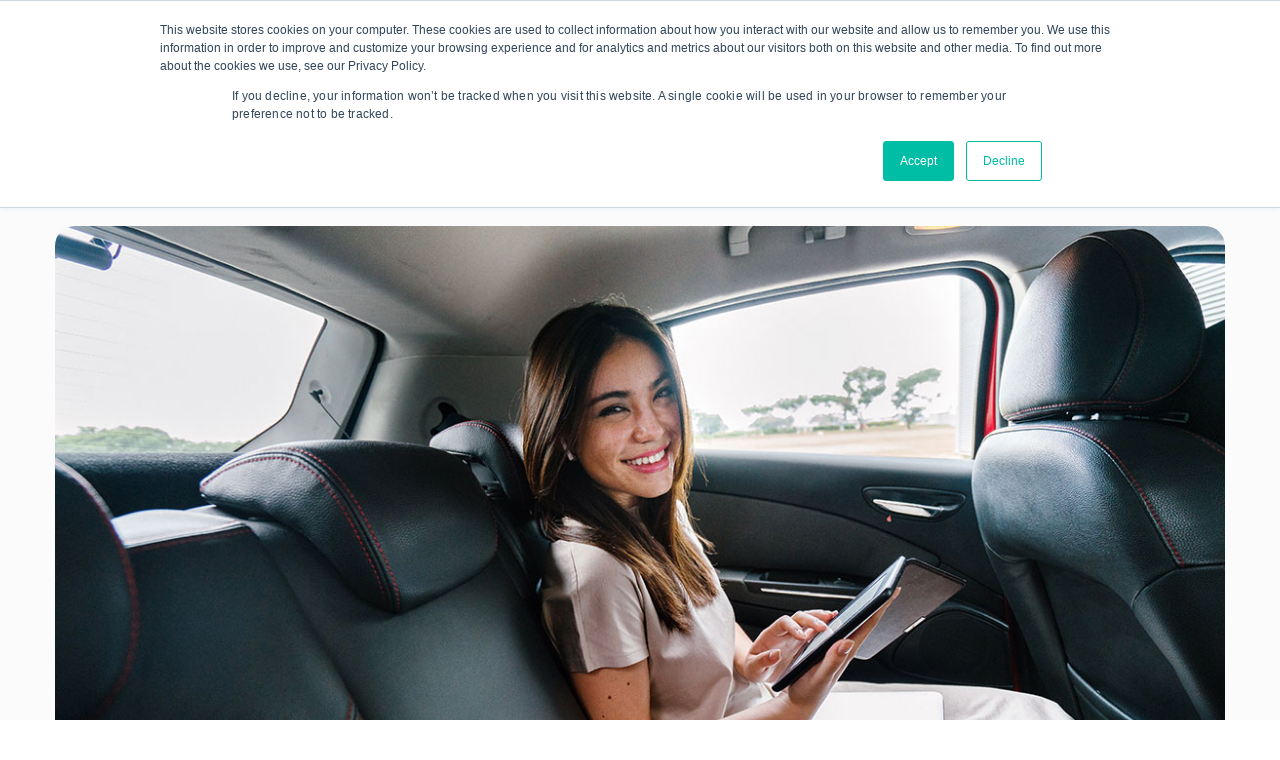

--- FILE ---
content_type: text/html; charset=UTF-8
request_url: https://www.onpointwarranty.com/about-us/blog/driving-lifetime-value-through-transparency
body_size: 11828
content:
<!doctype html><!--[if lt IE 7]> <html class="no-js lt-ie9 lt-ie8 lt-ie7" lang="en" > <![endif]--><!--[if IE 7]>    <html class="no-js lt-ie9 lt-ie8" lang="en" >        <![endif]--><!--[if IE 8]>    <html class="no-js lt-ie9" lang="en" >               <![endif]--><!--[if gt IE 8]><!--><html class="no-js" lang="en"><!--<![endif]--><head>
    <meta charset="utf-8">
    <meta http-equiv="X-UA-Compatible" content="IE=edge,chrome=1">
    <meta name="author" content="Jenniffer Breitenstein">
    <meta name="description" content="Even as warranty service providers focused on customer experience, there is balance to be found between risk mitigation, and warranty service where it is still possible to grow the lifetime value of every consumer relationship.">
    <meta name="generator" content="HubSpot">
    <title>Driving Lifetime Value Through Transparency</title>
    <link rel="shortcut icon" href="https://www.onpointwarranty.com/hubfs/IG%20Profile%20Pic.jpg">
    
<meta name="viewport" content="width=device-width, initial-scale=1">

    <script src="/hs/hsstatic/jquery-libs/static-1.1/jquery/jquery-1.7.1.js"></script>
<script>hsjQuery = window['jQuery'];</script>
    <meta property="og:description" content="Even as warranty service providers focused on customer experience, there is balance to be found between risk mitigation, and warranty service where it is still possible to grow the lifetime value of every consumer relationship.">
    <meta property="og:title" content="Driving Lifetime Value Through Transparency">
    <meta name="twitter:description" content="Even as warranty service providers focused on customer experience, there is balance to be found between risk mitigation, and warranty service where it is still possible to grow the lifetime value of every consumer relationship.">
    <meta name="twitter:title" content="Driving Lifetime Value Through Transparency">

    

    
    <style>
a.cta_button{-moz-box-sizing:content-box !important;-webkit-box-sizing:content-box !important;box-sizing:content-box !important;vertical-align:middle}.hs-breadcrumb-menu{list-style-type:none;margin:0px 0px 0px 0px;padding:0px 0px 0px 0px}.hs-breadcrumb-menu-item{float:left;padding:10px 0px 10px 10px}.hs-breadcrumb-menu-divider:before{content:'›';padding-left:10px}.hs-featured-image-link{border:0}.hs-featured-image{float:right;margin:0 0 20px 20px;max-width:50%}@media (max-width: 568px){.hs-featured-image{float:none;margin:0;width:100%;max-width:100%}}.hs-screen-reader-text{clip:rect(1px, 1px, 1px, 1px);height:1px;overflow:hidden;position:absolute !important;width:1px}
</style>

<!-- Editor Styles -->
<style id="hs_editor_style" type="text/css">
#hs_cos_wrapper_module_163107340 .hs-menu-wrapper > ul  { color: #000000 !important }
#hs_cos_wrapper_module_163107340 li.hs-menu-item a  { color: #000000 !important }
#hs_cos_wrapper_module_163107340 li.hs-menu-item a:link  { color: #000000 !important }
#hs_cos_wrapper_module_163107340  p , #hs_cos_wrapper_module_163107340  li , #hs_cos_wrapper_module_163107340  span , #hs_cos_wrapper_module_163107340  label , #hs_cos_wrapper_module_163107340  h1 , #hs_cos_wrapper_module_163107340  h2 , #hs_cos_wrapper_module_163107340  h3 , #hs_cos_wrapper_module_163107340  h4 , #hs_cos_wrapper_module_163107340  h5 , #hs_cos_wrapper_module_163107340  h6  { color: #000000 !important }
#hs_cos_wrapper_module_733449434  { color: #FFFFFF !important; display: block !important }
#hs_cos_wrapper_module_733449434  p , #hs_cos_wrapper_module_733449434  li , #hs_cos_wrapper_module_733449434  span , #hs_cos_wrapper_module_733449434  label , #hs_cos_wrapper_module_733449434  h1 , #hs_cos_wrapper_module_733449434  h2 , #hs_cos_wrapper_module_733449434  h3 , #hs_cos_wrapper_module_733449434  h4 , #hs_cos_wrapper_module_733449434  h5 , #hs_cos_wrapper_module_733449434  h6  { color: #FFFFFF !important }
</style>
    <script type="application/ld+json">
{
  "mainEntityOfPage" : {
    "@type" : "WebPage",
    "@id" : "https://www.onpointwarranty.com/about-us/blog/driving-lifetime-value-through-transparency"
  },
  "author" : {
    "name" : "Jenniffer Breitenstein",
    "url" : "https://www.onpointwarranty.com/about-us/blog/author/jenniffer-breitenstein",
    "@type" : "Person"
  },
  "headline" : "Driving Lifetime Value Through Transparency",
  "datePublished" : "2019-10-01T13:00:00.000Z",
  "dateModified" : "2021-09-14T14:45:37.565Z",
  "publisher" : {
    "name" : "OnPoint Warranty",
    "logo" : {
      "url" : "https://4854028.fs1.hubspotusercontent-na1.net/hubfs/4854028/onpoint-logo%20white%20small.png",
      "@type" : "ImageObject"
    },
    "@type" : "Organization"
  },
  "@context" : "https://schema.org",
  "@type" : "BlogPosting",
  "image" : [ "https://f.hubspotusercontent20.net/hubfs/4854028/attractive-automobile-beautiful-1399282-2.jpg" ]
}
</script>


    
<!--  Added by GoogleAnalytics integration -->
<script>
var _hsp = window._hsp = window._hsp || [];
_hsp.push(['addPrivacyConsentListener', function(consent) { if (consent.allowed || (consent.categories && consent.categories.analytics)) {
  (function(i,s,o,g,r,a,m){i['GoogleAnalyticsObject']=r;i[r]=i[r]||function(){
  (i[r].q=i[r].q||[]).push(arguments)},i[r].l=1*new Date();a=s.createElement(o),
  m=s.getElementsByTagName(o)[0];a.async=1;a.src=g;m.parentNode.insertBefore(a,m)
})(window,document,'script','//www.google-analytics.com/analytics.js','ga');
  ga('create','UA-130570977-1','auto');
  ga('send','pageview');
}}]);
</script>

<!-- /Added by GoogleAnalytics integration -->


<meta name="google-site-verification" content="cHfKZJS0KP6zQ8GCdzvb3MVinPLu200AvKYI1hR38wU">
<meta name="google-site-verification" content="HB-0TRz6oUHE0VB61rUOKnp8gAosCC3df0f9HQ4iPDs">
<!-- Google Tag Manager -->
<script>(function(w,d,s,l,i){w[l]=w[l]||[];w[l].push({'gtm.start':
new Date().getTime(),event:'gtm.js'});var f=d.getElementsByTagName(s)[0],
j=d.createElement(s),dl=l!='dataLayer'?'&l='+l:'';j.async=true;j.src=
'https://www.googletagmanager.com/gtm.js?id='+i+dl;f.parentNode.insertBefore(j,f);
 UA-130570977-1
})(window,document,'script','dataLayer','GTM-NMBXKV6');</script>
<!-- End Google Tag Manager -->
<script type="text/javascript">
_linkedin_partner_id = "5503217";
window._linkedin_data_partner_ids = window._linkedin_data_partner_ids || [];
window._linkedin_data_partner_ids.push(_linkedin_partner_id);
</script><script type="text/javascript">
(function(l) {
if (!l){window.lintrk = function(a,b){window.lintrk.q.push([a,b])};
window.lintrk.q=[]}
var s = document.getElementsByTagName("script")[0];
var b = document.createElement("script");
b.type = "text/javascript";b.async = true;
b.src = "https://snap.licdn.com/li.lms-analytics/insight.min.js";
s.parentNode.insertBefore(b, s);})(window.lintrk);
</script>
<noscript>
&lt;img  height="1" width="1" style="display:none;" alt="" src="https://px.ads.linkedin.com/collect/?pid=5503217&amp;amp;fmt=gif"&gt;
</noscript>
<link rel="amphtml" href="https://www.onpointwarranty.com/about-us/blog/driving-lifetime-value-through-transparency?hs_amp=true">

<meta property="og:image" content="https://www.onpointwarranty.com/hubfs/attractive-automobile-beautiful-1399282-2.jpg">
<meta property="og:image:width" content="1200">
<meta property="og:image:height" content="800">

<meta name="twitter:image" content="https://www.onpointwarranty.com/hubfs/attractive-automobile-beautiful-1399282-2.jpg">


<meta property="og:url" content="https://www.onpointwarranty.com/about-us/blog/driving-lifetime-value-through-transparency">
<meta name="twitter:card" content="summary_large_image">
<meta name="twitter:creator" content="@OnpointWarranty">

<link rel="canonical" href="https://www.onpointwarranty.com/about-us/blog/driving-lifetime-value-through-transparency">

<meta property="og:type" content="article">
<link rel="alternate" type="application/rss+xml" href="https://www.onpointwarranty.com/about-us/blog/rss.xml">
<meta name="twitter:domain" content="www.onpointwarranty.com">
<meta name="twitter:site" content="@OnpointWarranty">
<script src="//platform.linkedin.com/in.js" type="text/javascript">
    lang: en_US
</script>

<meta http-equiv="content-language" content="en">
<link rel="stylesheet" href="//7052064.fs1.hubspotusercontent-na1.net/hubfs/7052064/hub_generated/template_assets/DEFAULT_ASSET/1768338571736/template_layout.min.css">


<link rel="stylesheet" href="https://www.onpointwarranty.com/hubfs/hub_generated/template_assets/1/51701683230/1742158542724/template_jumbo_theme_merged_2021.css">


    <link rel="stylesheet" type="text/css" href="//cdn2.hubspot.net/hubfs/2558854/web_assets/slick.min.css">
<link rel="stylesheet" type="text/css" href="//cdn2.hubspot.net/hubfs/2558854/web_assets/slick-theme.min.css">
<script src="//cdn2.hubspot.net/hubfs/2558854/web_assets/slick.min.js"></script>
<!-- The style tag has been deprecated. Attached stylesheets are included in the required_head_tags page variable. -->
<script type="text/javascript" src="//cdn2.hubspot.net/hubfs/2558854/infinite_scroll_v1.js"></script>
   <script type="text/javascript">
    var ias = $.ias({
    container : '.post-listing',
    item: '.post-item',
    pagination: '.blog-pagination',
    next: '.next-posts-link',
    });

      ias.extension(new IASSpinnerExtension());
      ias.extension(new IASTriggerExtension({offset:0}));
    //ias.extension(new IASNoneLeftExtension({text: 'There are no more pages left to load.'}));
  </script>
    

</head>
<body class="jumbo-blog-1   hs-content-id-14807303973 hs-blog-post hs-blog-id-6100533783" style="">
    <div class="header-container-wrapper">
    <div class="header-container container-fluid">

<div class="row-fluid-wrapper row-depth-1 row-number-1 ">
<div class="row-fluid ">
<div class="span12 widget-span widget-type-global_group " style="" data-widget-type="global_group" data-x="0" data-w="12">
<div class="" data-global-widget-path="generated_global_groups/51701442845.html"><div class="row-fluid-wrapper row-depth-1 row-number-1 ">
<div class="row-fluid ">
<div class="span12 widget-span widget-type-cell header" style="" data-widget-type="cell" data-x="0" data-w="12">

<div class="row-fluid-wrapper row-depth-1 row-number-2 ">
<div class="row-fluid ">
<div class="span12 widget-span widget-type-cell wrapper" style="" data-widget-type="cell" data-x="0" data-w="12">

<div class="row-fluid-wrapper row-depth-1 row-number-3 ">
<div class="row-fluid ">
<div class="span3 widget-span widget-type-linked_image logo" style="" data-widget-type="linked_image" data-x="0" data-w="3">
<div class="cell-wrapper layout-widget-wrapper">
<span id="hs_cos_wrapper_module_459304858" class="hs_cos_wrapper hs_cos_wrapper_widget hs_cos_wrapper_type_linked_image" style="" data-hs-cos-general-type="widget" data-hs-cos-type="linked_image"><a href="/" id="hs-link-module_459304858" style="border-width:0px;border:0px;"><img src="https://www.onpointwarranty.com/hs-fs/hubfs/Logotype.png?width=192&amp;name=Logotype.png" class="hs-image-widget " style="width:192px;border-width:0px;border:0px;" width="192" alt="Logotype" title="Logotype" srcset="https://www.onpointwarranty.com/hs-fs/hubfs/Logotype.png?width=96&amp;name=Logotype.png 96w, https://www.onpointwarranty.com/hs-fs/hubfs/Logotype.png?width=192&amp;name=Logotype.png 192w, https://www.onpointwarranty.com/hs-fs/hubfs/Logotype.png?width=288&amp;name=Logotype.png 288w, https://www.onpointwarranty.com/hs-fs/hubfs/Logotype.png?width=384&amp;name=Logotype.png 384w, https://www.onpointwarranty.com/hs-fs/hubfs/Logotype.png?width=480&amp;name=Logotype.png 480w, https://www.onpointwarranty.com/hs-fs/hubfs/Logotype.png?width=576&amp;name=Logotype.png 576w" sizes="(max-width: 192px) 100vw, 192px"></a></span></div><!--end layout-widget-wrapper -->
</div><!--end widget-span -->
<div class="span9 widget-span widget-type-menu custom-menu-primary" style="" data-widget-type="menu" data-x="3" data-w="9">
<div class="cell-wrapper layout-widget-wrapper">
<span id="hs_cos_wrapper_module_163107340" class="hs_cos_wrapper hs_cos_wrapper_widget hs_cos_wrapper_type_menu" style="" data-hs-cos-general-type="widget" data-hs-cos-type="menu"><div id="hs_menu_wrapper_module_163107340" class="hs-menu-wrapper active-branch flyouts hs-menu-flow-horizontal" role="navigation" data-sitemap-name="default" data-menu-id="170016010901" aria-label="Navigation Menu">
 <ul role="menu" class="active-branch">
  <li class="hs-menu-item hs-menu-depth-1 hs-item-has-children" role="none"><a href="https://www.onpointwarranty.com/who-we-serve" aria-haspopup="true" aria-expanded="false" role="menuitem">Who we serve</a>
   <ul role="menu" class="hs-menu-children-wrapper">
    <li class="hs-menu-item hs-menu-depth-2" role="none"><a href="https://www.onpointwarranty.com/third-party-administrators" role="menuitem">Third Party Administrators and Insurers</a></li>
    <li class="hs-menu-item hs-menu-depth-2" role="none"><a href="https://www.onpointwarranty.com/who-we-serve/retailer-warranty-services" role="menuitem">Retailers &amp; E-Tailers</a></li>
    <li class="hs-menu-item hs-menu-depth-2" role="none"><a href="https://www.onpointwarranty.com/who-we-serve/manufacturer-warranty-services" role="menuitem">Manufacturers</a></li>
    <li class="hs-menu-item hs-menu-depth-2" role="none"><a href="https://www.onpointwarranty.com/who-we-serve/dealer-warranty-plans" role="menuitem">Dealers</a></li>
    <li class="hs-menu-item hs-menu-depth-2" role="none"><a href="https://www.onpointwarranty.com/who-we-serve/odm-manufacturer-warranty-services" role="menuitem">Device Manufacturers</a></li>
    <li class="hs-menu-item hs-menu-depth-2" role="none"><a href="https://www.onpointwarranty.com/who-we-serve/service-provider-warranty-products" role="menuitem">Service Providers</a></li>
    <li class="hs-menu-item hs-menu-depth-2" role="none"><a href="https://www.onpointwarranty.com/who-we-serve/consumer-warranty-services" role="menuitem">Consumers</a></li>
   </ul></li>
  <li class="hs-menu-item hs-menu-depth-1 hs-item-has-children" role="none"><a href="https://www.onpointwarranty.com/our-solutions" aria-haspopup="true" aria-expanded="false" role="menuitem">Our solutions</a>
   <ul role="menu" class="hs-menu-children-wrapper">
    <li class="hs-menu-item hs-menu-depth-2" role="none"><a href="https://www.onpointwarranty.com/our-solutions/insuretech" role="menuitem">InsureTech</a></li>
    <li class="hs-menu-item hs-menu-depth-2" role="none"><a href="https://www.onpointwarranty.com/our-solutions/oem-warranty-services" role="menuitem">OEM Warranty</a></li>
    <li class="hs-menu-item hs-menu-depth-2" role="none"><a href="https://www.onpointwarranty.com/our-solutions/extended-warranty-services" role="menuitem">Extended Warranty</a></li>
    <li class="hs-menu-item hs-menu-depth-2" role="none"><a href="https://www.guardianproducts.com" role="menuitem">Guardian Protection Products</a></li>
    <li class="hs-menu-item hs-menu-depth-2" role="none"><a href="https://www.onpointwarranty.com/our-solutions/home-warranty" role="menuitem">Home Warranty</a></li>
    <li class="hs-menu-item hs-menu-depth-2" role="none"><a href="https://www.onpointwarranty.com/our-solutions/property-management" role="menuitem">Property Management</a></li>
    <li class="hs-menu-item hs-menu-depth-2" role="none"><a href="https://www.onpointwarranty.com/our-solutions/hvac-extended-warranty" role="menuitem">HVAC Extended Warranty</a></li>
    <li class="hs-menu-item hs-menu-depth-2" role="none"><a href="https://www.onpointwarranty.com/evsentinel" role="menuitem">EV Charger Warranty</a></li>
    <li class="hs-menu-item hs-menu-depth-2 hs-item-has-children" role="none"><a href="https://www.onpointwarranty.com/bounce-mobile-solutions" role="menuitem">Bounce Mobile Solutions</a>
     <ul role="menu" class="hs-menu-children-wrapper">
      <li class="hs-menu-item hs-menu-depth-3" role="none"><a href="https://www.onpointwarranty.com/our-solutions/mobile-screen-protection" role="menuitem">Mobile Screen Protection</a></li>
     </ul></li>
    <li class="hs-menu-item hs-menu-depth-2" role="none"><a href="https://www.onpointwarranty.com/our-solutions/accidental-damage-and-loss-prevention" role="menuitem">Accidental Damage &amp; Loss/Theft Programs</a></li>
    <li class="hs-menu-item hs-menu-depth-2" role="none"><a href="https://www.onpointwarranty.com/our-solutions/service-fulfillment" role="menuitem">Service Fulfillment</a></li>
    <li class="hs-menu-item hs-menu-depth-2" role="none"><a href="https://www.onpointwarranty.com/our-solutions/forward-and-reverse-logistics" role="menuitem">Forward &amp; Reverse Logistics</a></li>
   </ul></li>
  <li class="hs-menu-item hs-menu-depth-1" role="none"><a href="https://www.onpointwarranty.com/our-warranty-service-partners" role="menuitem">Our service partners</a></li>
  <li class="hs-menu-item hs-menu-depth-1 hs-item-has-children active-branch" role="none"><a href="https://www.onpointwarranty.com/about-us" aria-haspopup="true" aria-expanded="false" role="menuitem">About us</a>
   <ul role="menu" class="hs-menu-children-wrapper active-branch">
    <li class="hs-menu-item hs-menu-depth-2" role="none"><a href="https://www.onpointwarranty.com/about-us/our-difference" role="menuitem">Our Difference</a></li>
    <li class="hs-menu-item hs-menu-depth-2" role="none"><a href="https://www.onpointwarranty.com/about-us/team" role="menuitem">Team</a></li>
    <li class="hs-menu-item hs-menu-depth-2 active active-branch" role="none"><a href="https://www.onpointwarranty.com/about-us/blog" role="menuitem">Blog</a></li>
    <li class="hs-menu-item hs-menu-depth-2" role="none"><a href="https://www.onpointwarranty.com/news" role="menuitem">News</a></li>
    <li class="hs-menu-item hs-menu-depth-2" role="none"><a href="https://www.onpointwarranty.com/about-us/resources" role="menuitem">Resources</a></li>
    <li class="hs-menu-item hs-menu-depth-2" role="none"><a href="https://www.onpointwarranty.com/events" role="menuitem">Events</a></li>
    <li class="hs-menu-item hs-menu-depth-2" role="none"><a href="https://www.onpointwarranty.com/awards" role="menuitem">Awards</a></li>
    <li class="hs-menu-item hs-menu-depth-2" role="none"><a href="https://www.onpointwarranty.com/careers" role="menuitem">Careers</a></li>
    <li class="hs-menu-item hs-menu-depth-2" role="none"><a href="https://www.onpointwarranty.com/faq" role="menuitem">FAQs</a></li>
   </ul></li>
  <li class="hs-menu-item hs-menu-depth-1" role="none"><a href="https://www.onpointwarranty.com/contact-us" role="menuitem">Contact us</a></li>
  <li class="hs-menu-item hs-menu-depth-1 hs-item-has-children" role="none"><a href="javascript:;" aria-haspopup="true" aria-expanded="false" role="menuitem">Login</a>
   <ul role="menu" class="hs-menu-children-wrapper">
    <li class="hs-menu-item hs-menu-depth-2" role="none"><a href="https://customer.serviceavenger.com/login" role="menuitem" target="_blank" rel="noopener">Consumer Portal Login</a></li>
    <li class="hs-menu-item hs-menu-depth-2" role="none"><a href="https://dealer.serviceavenger.com/login" role="menuitem" target="_blank" rel="noopener">Dealer Portal Login</a></li>
    <li class="hs-menu-item hs-menu-depth-2" role="none"><a href="https://dispatch.serviceavenger.com/" role="menuitem" target="_blank" rel="noopener">Servicer Login</a></li>
   </ul></li>
 </ul>
</div></span></div><!--end layout-widget-wrapper -->
</div><!--end widget-span -->
</div><!--end row-->
</div><!--end row-wrapper -->

</div><!--end widget-span -->
</div><!--end row-->
</div><!--end row-wrapper -->

<div class="row-fluid-wrapper row-depth-1 row-number-4 ">
<div class="row-fluid ">
<div class="span12 widget-span widget-type-raw_html " style="display:none" data-widget-type="raw_html" data-x="0" data-w="12">
<div class="cell-wrapper layout-widget-wrapper">
<span id="hs_cos_wrapper_module_866892508" class="hs_cos_wrapper hs_cos_wrapper_widget hs_cos_wrapper_type_raw_html" style="" data-hs-cos-general-type="widget" data-hs-cos-type="raw_html"><!-- Sticky Header -->
<script>
if ($(window).width() >= 768) {   
var $wn = $(window);
$wn.scroll(function(){
var sticky = $('.header-container-wrapper .header');
scroll = $wn.scrollTop();
if(scroll>60)sticky.addClass('fixed');
else
sticky.removeClass('fixed');
});  
};
</script>
<!-- Mobile Menu Script -->
<script>
$(function() {
/** 
* Mobile Nav
*
* Hubspot Standard Toggle Menu
*/
$('.custom-menu-primary').addClass('js-enabled');
/* Mobile button with three lines icon */
$('.custom-menu-primary .hs-menu-wrapper').before('<div class="mobile-trigger"><i></i></div>');
/* Uncomment for mobile button that says 'MENU' 
$('.custom-menu-primary .hs-menu-wrapper').before('<div class="mobile-trigger">MENU</div>');
*/
$('.custom-menu-primary .flyouts .hs-item-has-children > a').after(' <div class="child-trigger"><i></i></div>');
$('.mobile-trigger').click(function() {
$(this).next('.custom-menu-primary .hs-menu-wrapper').slideToggle(250);
$('body').toggleClass('mobile-open');
$('.child-trigger').removeClass('child-open');
$('.hs-menu-children-wrapper').slideUp(250);
return false;
});
$('.child-trigger').click(function() {
$(this).parent().siblings('.hs-item-has-children').find('.child-trigger').removeClass('child-open');
$(this).parent().siblings('.hs-item-has-children').find('.hs-menu-children-wrapper').slideUp(250);
$(this).next('.hs-menu-children-wrapper').slideToggle(250);
$(this).next('.hs-menu-children-wrapper').children('.hs-item-has-children').find('.hs-menu-children-wrapper').slideUp(250);
$(this).next('.hs-menu-children-wrapper').children('.hs-item-has-children').find('.child-trigger').removeClass('child-open');
$(this).toggleClass('child-open');
return false;
});
});
$('document').ready(function(){
$('.global-buy-now-cta').slice().appendTo('.header-container-wrapper .header')
});
setInterval(function(){
$('.global-buy-now-cta').addClass('active') 
},2000);
</script>
<style>
body .row-fluid .global-buy-now-cta{ 
position: absolute;
z-index: 14;
top: 0;
font-size: 16px;
line-height: 18px;
padding: 0 16px 0 74px;
color: #f5f8fa;
background: #ff7a59;
font-weight: 600;
letter-spacing: .3px;
border: 0;
bottom: 0;
display: flex;
display: -webkit-flex;
-webkit-flex-direction: column;
flex-direction: column;
justify-content: center;
-webkit-justify-content: center;
justify-content: center;
right: -200px;
transition: all .5s ease-in-out;
-webkit-transition: all .5s ease-in-out;
}
body .row-fluid .global-buy-now-cta:before{
position: absolute;
content: '';
top: 23px;
left: 24px;
height: 30px;
width: 21px;
background: url(//cdn2.hubspot.net/hubfs/2558854/Jumbo-Pack-2017/Cart_icon.png) no-repeat;
background-size: 100%;
}
body .row-fluid .global-buy-now-cta.active{ 
right: -90px;
}
body .row-fluid .global-buy-now-cta:hover{ 
right:0;
}
@media  (max-width:1480px) {
body .row-fluid .global-buy-now-cta {
top: 73px;
position: fixed;
bottom: auto;
height: 66px;
}   
}
@media (max-width: 1024px ){
body .row-fluid .global-buy-now-cta {    
display: none;
}  
}
</style></span>
</div><!--end layout-widget-wrapper -->
</div><!--end widget-span -->
</div><!--end row-->
</div><!--end row-wrapper -->

</div><!--end widget-span -->
</div><!--end row-->
</div><!--end row-wrapper -->
</div>
</div><!--end widget-span -->
</div><!--end row-->
</div><!--end row-wrapper -->

    </div><!--end header -->
</div><!--end header wrapper -->

<div class="body-container-wrapper">
    <div class="body-container container-fluid">

<div class="row-fluid-wrapper row-depth-1 row-number-1 ">
<div class="row-fluid ">
<div class="span12 widget-span widget-type-cell hero-module no-list-style light-gray-bg section-padding align-center blog-header" style="" data-widget-type="cell" data-x="0" data-w="12">

<div class="row-fluid-wrapper row-depth-1 row-number-2 ">
<div class="row-fluid ">
<div class="span12 widget-span widget-type-cell wrapper" style="" data-widget-type="cell" data-x="0" data-w="12">

<div class="row-fluid-wrapper row-depth-1 row-number-3 ">
<div class="row-fluid ">
<div class="span12 widget-span widget-type-raw_jinja hs-blog-header" style="" data-widget-type="raw_jinja" data-x="0" data-w="12">
<div class="post-section-hero">
    

    

    <div class="post_featured_image" style="background-image:url(https://www.onpointwarranty.com/hubfs/attractive-automobile-beautiful-1399282-2.jpg);"></div>

      
    
    <div class="wrapper-wrapped blog-header">
        
            <span class="post_topic_data banner-tag">
                
                    <a class="topic-link" href="https://www.onpointwarranty.com/about-us/blog/topic/blog">blog</a>
                
            </span>
                
        <h1><span id="hs_cos_wrapper_name" class="hs_cos_wrapper hs_cos_wrapper_meta_field hs_cos_wrapper_type_text" style="" data-hs-cos-general-type="meta_field" data-hs-cos-type="text">Driving Lifetime Value Through Transparency</span></h1>
    </div>
</div></div><!--end widget-span -->

</div><!--end row-->
</div><!--end row-wrapper -->

</div><!--end widget-span -->
</div><!--end row-->
</div><!--end row-wrapper -->

</div><!--end widget-span -->
</div><!--end row-->
</div><!--end row-wrapper -->

<div class="row-fluid-wrapper row-depth-1 row-number-4 ">
<div class="row-fluid ">
<div class="span12 widget-span widget-type-cell blog-outer-section no-list-style" style="" data-widget-type="cell" data-x="0" data-w="12">

<div class="row-fluid-wrapper row-depth-1 row-number-5 ">
<div class="row-fluid ">
<div class="span12 widget-span widget-type-blog_content single-blog-content" style="" data-widget-type="blog_content" data-x="0" data-w="12">

<div class="blog-section">
    <div class="blog-post-wrapper cell-wrapper">
    		<div class="post-blog-section">
            <div class="blog-post-wrapper-inner cell-wrapper">
                <div class="section post-body">
                    <span id="hs_cos_wrapper_post_body" class="hs_cos_wrapper hs_cos_wrapper_meta_field hs_cos_wrapper_type_rich_text" style="" data-hs-cos-general-type="meta_field" data-hs-cos-type="rich_text"><h1>Introduction</h1>
<p>Even as <a href="/warranty-services" rel=" noopener">warranty service</a> providers focus on customer experience, there is balance to be found between risk mitigation, and <a href="/warranty-services" rel=" noopener">warranty service</a> fulfillment where it is still possible to grow the lifetime value of every consumer relationship.<!--more--></p>
<p>Increasing transparency of the service delivery process from request to completion, is the answer to the balance you seek.</p>
<h2>Where to start?<img src="https://www.onpointwarranty.com/hs-fs/hubfs/shutterstock_283815887-1.jpg?width=400&amp;name=shutterstock_283815887-1.jpg" alt="warranty service" width="400" style="width: 400px; float: right; margin: 10px 10px 10px 20px;" srcset="https://www.onpointwarranty.com/hs-fs/hubfs/shutterstock_283815887-1.jpg?width=200&amp;name=shutterstock_283815887-1.jpg 200w, https://www.onpointwarranty.com/hs-fs/hubfs/shutterstock_283815887-1.jpg?width=400&amp;name=shutterstock_283815887-1.jpg 400w, https://www.onpointwarranty.com/hs-fs/hubfs/shutterstock_283815887-1.jpg?width=600&amp;name=shutterstock_283815887-1.jpg 600w, https://www.onpointwarranty.com/hs-fs/hubfs/shutterstock_283815887-1.jpg?width=800&amp;name=shutterstock_283815887-1.jpg 800w, https://www.onpointwarranty.com/hs-fs/hubfs/shutterstock_283815887-1.jpg?width=1000&amp;name=shutterstock_283815887-1.jpg 1000w, https://www.onpointwarranty.com/hs-fs/hubfs/shutterstock_283815887-1.jpg?width=1200&amp;name=shutterstock_283815887-1.jpg 1200w" sizes="(max-width: 400px) 100vw, 400px"></h2>
<p><a href="/warranty-services" rel=" noopener">Warranty service</a> providers must face changing consumer expectations, aging technology and stagnant processes. However, each impacts improvement in the customer experience and how each can be optimized to drive transparency for consumers.&nbsp;</p>
<p><em>Begin with the product sale.</em> Evaluate where during the marketing and sale process you can offer transparency to consumers. Consider product and warranty information, particularly limitations, to eliminate surprises. Don't skip technology here. It's easy enough to buy online today. Getting information during the sales process should be just as easy.</p>
<p><em>When <a href="/warranty-services" rel=" noopener">warranty service</a> is required post sale</em>, transparency is even more important. If a consumer needs help fixing a product, you're already behind the 8 ball. Ensure that your sales process creates a solid consumer identity making entitlement fast and easy. Again, don't overlook the technology used by your back office, your field <a href="/warranty-services" rel=" noopener">warranty service</a> personnel and the consumer. Consumers want to self-entitlement more often today. Offer omnichannel service requests so that consumers can communicate with you the way they communicate with their social networks and other consumer brands.&nbsp; Provide very transparent information related to warranty coverage and limits; surprises in warranty service are not fun.</p>
<p><em>Manage warranty service fulfillment well.</em> <a href="/warranty-services" rel=" noopener">Warranty service</a> providers often work through third-party service providers to deliver service. Deploy process and technology which drives excellence and transparency to your back office and to the consumer.&nbsp; Warranties are also often underwritten by third party insurers which place tight entitlement and claim limits on administrators. The <a href="/warranty-services" rel=" noopener">warranty service</a> delivery process, if not considered and architected with the consumer in mind, presents myriad opportunities to disappoint consumers.</p>
<p>These are only the highest level examples of how you can drive transparency and subsequently drive consumer lifetime value.&nbsp;</p>
<p>To find out more, download our latest e-book. Click the button below.<span style="color: #0085ad;"></span><!--HubSpot Call-to-Action Code --><span class="hs-cta-wrapper" id="hs-cta-wrapper-f50c1e5d-7085-4233-8c37-e0de3c02a3ae"><span class="hs-cta-node hs-cta-f50c1e5d-7085-4233-8c37-e0de3c02a3ae" id="hs-cta-f50c1e5d-7085-4233-8c37-e0de3c02a3ae"><!--[if lte IE 8]><div id="hs-cta-ie-element"></div><![endif]--><a href="https://cta-redirect.hubspot.com/cta/redirect/4854028/f50c1e5d-7085-4233-8c37-e0de3c02a3ae"><img class="hs-cta-img" id="hs-cta-img-f50c1e5d-7085-4233-8c37-e0de3c02a3ae" style="border-width:0px;margin: 0 auto; display: block; margin-top: 20px; margin-bottom: 20px" src="https://no-cache.hubspot.com/cta/default/4854028/f50c1e5d-7085-4233-8c37-e0de3c02a3ae.png" alt="Download Now!" align="middle"></a></span><script charset="utf-8" src="/hs/cta/cta/current.js"></script><script type="text/javascript"> hbspt.cta._relativeUrls=true;hbspt.cta.load(4854028, 'f50c1e5d-7085-4233-8c37-e0de3c02a3ae', {"useNewLoader":"true","region":"na1"}); </script></span><!-- end HubSpot Call-to-Action Code --></p>
<p><a href="https://www.onpointwarranty.com/contact-us">Contact us</a> to find out how we can help drive transparency in your service process, deliver great product service experiences and greater lifetime consumer value for your operations!</p></span>
                </div>
            </div>
        </div>
        <!-- Blog Author Bio Box -->
        <div class="about-author-sec row-fluid">
            <div class="span2">
                <span class="author_box_bottom" style="background-image:url(https://www.onpointwarranty.com/hubfs/0.jpg);"></span>
            </div>
            <div class="span10">
                <h3><a class="author-link" href="https://www.onpointwarranty.com/about-us/blog/author/jenniffer-breitenstein">Jenniffer Breitenstein</a></h3>
                <p>Jenniffer, a 25-year veteran marketing, operations and CX executive, has demonstrated success in driving growth and execution for global service industry companies like OnPoint Warranty Solutions, ServicePower, GE, Service Net and Accent Marketing.

Jenniffer is a certified 6 Sigma Green Belt, GE MDC graduate, former board member of the GE Louisville Area Education Advisory Committee and Elfun Chapter, co- chair of the GE Women’s Network Community Service Committee and was named one of the 30 Most Inspiring Women In Business in November 2017 by Insight Success Magazine.&nbsp; She was named a 2019 Powerful Woman in Consumer Technology by Dealerscope and was a 2019 Stevie Award Woman in Business Bronze winner.</p>
                
                    <div class="hs-author-social-section">
                        <div class="hs-author-social-links">
                            
                                <a href="https://twitter.com/OnpointWarranty" target="_blank" class="share_links">Follow me on Twitter</a>
                            
                        </div>
                    </div>
                
            </div>
        </div>
        <div class="cta_section">
        <span id="hs_cos_wrapper_column" class="hs_cos_wrapper hs_cos_wrapper_widget hs_cos_wrapper_type_rich_text" style="" data-hs-cos-general-type="widget" data-hs-cos-type="rich_text"><!-- Add CTA --->
</span>

    </div>
    
    <div class="social_sharing_module">
        <a target="_blank" href="https://www.twitter.com/share?url=https%3A%2F%2Fwww.onpointwarranty.com%2Fabout-us%2Fblog%2Fdriving-lifetime-value-through-transparency"><i class="fa fa-twitter"></i></a>
        <a target="_blank" href="http://www.linkedin.com/shareArticle?mini=true&amp;url=https%3A%2F%2Fwww.onpointwarranty.com%2Fabout-us%2Fblog%2Fdriving-lifetime-value-through-transparency"><i class="fa fa-linkedin"></i></a>
        <a target="_blank" href="https://www.facebook.com/sharer/sharer.php?u=https%3A%2F%2Fwww.onpointwarranty.com%2Fabout-us%2Fblog%2Fdriving-lifetime-value-through-transparency"><i class="fa fa-facebook-official" aria-hidden="true"></i></a>
        <a target="_blank" href="https://plus.google.com/share?url=https%3A%2F%2Fwww.onpointwarranty.com%2Fabout-us%2Fblog%2Fdriving-lifetime-value-through-transparency"><i class="fa fa-google-plus" aria-hidden="true"></i></a>
                           
</div>   

    </div>
</div>
</div>

</div><!--end row-->
</div><!--end row-wrapper -->

<div class="row-fluid-wrapper row-depth-1 row-number-6 ">
<div class="row-fluid ">
<div class="span12 widget-span widget-type-linked_image " style="display:none;" data-widget-type="linked_image" data-x="0" data-w="12">
<div class="cell-wrapper layout-widget-wrapper">
<span id="hs_cos_wrapper_module_147488320065810326" class="hs_cos_wrapper hs_cos_wrapper_widget hs_cos_wrapper_type_linked_image" style="" data-hs-cos-general-type="widget" data-hs-cos-type="linked_image"><img src="//cdn2.hubspot.net/hub/2558854/hubfs/Future-Vision-Assets/post_img1.jpg?width=786&amp;name=post_img1.jpg" class="hs-image-widget " style="width:786px;border-width:0px;border:0px;" width="786" alt="post_img" title="post_img" srcset="//cdn2.hubspot.net/hub/2558854/hubfs/Future-Vision-Assets/post_img1.jpg?width=393&amp;name=post_img1.jpg 393w, //cdn2.hubspot.net/hub/2558854/hubfs/Future-Vision-Assets/post_img1.jpg?width=786&amp;name=post_img1.jpg 786w, //cdn2.hubspot.net/hub/2558854/hubfs/Future-Vision-Assets/post_img1.jpg?width=1179&amp;name=post_img1.jpg 1179w, //cdn2.hubspot.net/hub/2558854/hubfs/Future-Vision-Assets/post_img1.jpg?width=1572&amp;name=post_img1.jpg 1572w, //cdn2.hubspot.net/hub/2558854/hubfs/Future-Vision-Assets/post_img1.jpg?width=1965&amp;name=post_img1.jpg 1965w, //cdn2.hubspot.net/hub/2558854/hubfs/Future-Vision-Assets/post_img1.jpg?width=2358&amp;name=post_img1.jpg 2358w" sizes="(max-width: 786px) 100vw, 786px"></span></div><!--end layout-widget-wrapper -->
</div><!--end widget-span -->
</div><!--end row-->
</div><!--end row-wrapper -->

</div><!--end widget-span -->
</div><!--end row-->
</div><!--end row-wrapper -->

<div class="row-fluid-wrapper row-depth-1 row-number-7 ">
<div class="row-fluid ">
<div class="span12 widget-span widget-type-cell section-padding light-gray-bg related-post pt-100" style="" data-widget-type="cell" data-x="0" data-w="12">

<div class="row-fluid-wrapper row-depth-1 row-number-8 ">
<div class="row-fluid ">
<div class="span12 widget-span widget-type-raw_jinja " style="" data-widget-type="raw_jinja" data-x="0" data-w="12">
<div class="related-post-section">
<div class="wrapper-short">

<h3 class="related-post-title">Read more of what you like</h3>
<div class="related-post post-listing">

            
            
            
                
                
                    
                
                    
                
                

                
                
                    
                        
                    
                
                
            		 
<div class="post-item">
<div class="main-list post-item-inner">

<div class="hs-featured-image-wrapper">
<a href="https://www.onpointwarranty.com/about-us/blog/how-can-oems-secure-warranty-data-and-meet-regulations" title="" class="hs-featured-image-link">
<span style="background:url(https://www.onpointwarranty.com/hubfs/data-security-objectives-1080x560.jpg)no-repeat;" class="hs-featured-image">

</span>
</a>

</div>

<div class="post-body clearfix">
<div class="post-header clearfix">

<h3><a href="https://www.onpointwarranty.com/about-us/blog/how-can-oems-secure-warranty-data-and-meet-regulations">How Can OEMs Secure Warranty Data and Meet Regulations?</a></h3>
</div>
  <div class="post-summary">
                <p>You're an OEM facing a big challenge: keeping warranty data safe while following all the rules. It's not easy, but it's crucial..</p>
              </div>
<!--post summary-->
</div>
<a class="read-more-link" href="https://www.onpointwarranty.com/about-us/blog/how-can-oems-secure-warranty-data-and-meet-regulations"></a>      
</div>
</div>



                
                
                    
                        
                    
                
                
            		 
<div class="post-item">
<div class="main-list post-item-inner">

<div class="hs-featured-image-wrapper">
<a href="https://www.onpointwarranty.com/about-us/blog/how-can-oems-streamline-warranty-claims-management" title="" class="hs-featured-image-link">
<span style="background:url(https://www.onpointwarranty.com/hubfs/wrench-keyboard-warranty-1080x560.jpg)no-repeat;" class="hs-featured-image">

</span>
</a>

</div>

<div class="post-body clearfix">
<div class="post-header clearfix">

<h3><a href="https://www.onpointwarranty.com/about-us/blog/how-can-oems-streamline-warranty-claims-management">How Can OEMs Streamline Warranty Claims Management?</a></h3>
</div>
  <div class="post-summary">
                <p>Managing warranty claims can be a real headache for manufacturers. It's not just about fixing products - it's about keeping..</p>
              </div>
<!--post summary-->
</div>
<a class="read-more-link" href="https://www.onpointwarranty.com/about-us/blog/how-can-oems-streamline-warranty-claims-management"></a>      
</div>
</div>



                
                
                    
                        
                    
                
                
            		 
<div class="post-item">
<div class="main-list post-item-inner">

<div class="hs-featured-image-wrapper">
<a href="https://www.onpointwarranty.com/about-us/blog/how-can-manufacturers-improve-warranty-programs-using-data-and-metrics" title="" class="hs-featured-image-link">
<span style="background:url(https://www.onpointwarranty.com/hubfs/connected-device-data-1080x560.jpg)no-repeat;" class="hs-featured-image">

</span>
</a>

</div>

<div class="post-body clearfix">
<div class="post-header clearfix">

<h3><a href="https://www.onpointwarranty.com/about-us/blog/how-can-manufacturers-improve-warranty-programs-using-data-and-metrics">How Can Manufacturers Improve Warranty Programs Using Data and Metrics?</a></h3>
</div>
  <div class="post-summary">
                <p>Manufacturers and OEMs often struggle with high warranty costs and customer dissatisfaction. But there's good news - by using the..</p>
              </div>
<!--post summary-->
</div>
<a class="read-more-link" href="https://www.onpointwarranty.com/about-us/blog/how-can-manufacturers-improve-warranty-programs-using-data-and-metrics"></a>      
</div>
</div>



                
                
                    
                        
                    
                
                

                
                
                    
                        
                    
                
                

                
                
                    
                        
                    
                
                

                
                
                    
                        
                    
                
                

                
                
                    
                        
                    
                
                

                
                
                    
                        
                    
                
                

                
                
                    
                        
                    
                
                

                
                
                    
                        
                    
                
                

                
                
                    
                        
                    
                
                

                
                
                    
                        
                    
                
                

                
                
                    
                        
                    
                
                

                
                
                    
                        
                    
                
                

                
                
                    
                
                    
                
                

                
                
                    
                        
                    
                
                

                
                
                    
                        
                    
                
                

                
                
                    
                        
                    
                
                

                
                
                    
                        
                    
                
                

                
                
                    
                        
                    
                
                

                
                
                    
                        
                    
                
                

                
                
                    
                        
                    
                
                

                
                
                    
                        
                    
                
                

                
                
                    
                        
                    
                
                

                
                
                    
                        
                    
                
                

                
                
                    
                        
                    
                
                

                
                
                    
                        
                    
                
                

                
                
                    
                        
                    
                
                

                
                
                    
                        
                    
                
                

                
                
                    
                        
                    
                
                

                
                
                    
                        
                    
                
                

                
                
                    
                        
                    
                
                

                
                
                    
                        
                    
                
                

                
                
                    
                        
                    
                
                

                
                
                    
                        
                    
                
                

                
                
                    
                        
                    
                
                

                
                
                    
                        
                    
                
                

                
                
                    
                        
                    
                
                

                
                
                    
                        
                    
                
                

                
                
                    
                        
                    
                
                

                
                
                    
                        
                    
                
                

                
                
                    
                        
                    
                
                

                
                
                    
                        
                    
                
                

                
                
                    
                        
                    
                
                

                
                
                    
                        
                    
                
                

                
                
                    
                        
                    
                
                

                
                
                    
                
                    
                
                

                
                
                    
                        
                    
                
                    
                
                

                
                
                    
                        
                    
                
                    
                
                

                
                
                    
                        
                    
                
                    
                
                    
                
                

                
                
                    
                        
                    
                
                    
                
                    
                
                

                
                
                    
                        
                    
                
                    
                
                    
                
                

                
                
                    
                
                    
                
                

                
                
                    
                        
                    
                
                

                
                
                    
                        
                    
                
                

                
                
                    
                        
                    
                
                

                
                
                    
                        
                    
                
                

                
                
                    
                        
                    
                
                

                
                
                    
                        
                    
                
                

                
                
                    
                        
                    
                
                

                
                
                    
                        
                    
                
                

                
                
                    
                        
                    
                
                

                
                
                    
                        
                    
                
                

                
                
                    
                        
                    
                
                

                
                
                    
                
                    
                
                

                
                
                    
                
                

                
                
                    
                
                    
                
                

                
                
                    
                        
                    
                
                

                
                
                    
                        
                    
                
                

                
                
                    
                        
                    
                
                

                
                
                    
                        
                    
                
                

                
                
                

                
                
                    
                        
                    
                
                

                
                
                    
                        
                    
                
                

                
                
                    
                        
                    
                
                

                
                
                    
                        
                    
                
                

                
                
                    
                        
                    
                
                

                
                
                    
                
                    
                
                

                
                
                    
                        
                    
                
                

                
                
                    
                        
                    
                
                

                
                
                    
                        
                    
                
                

                
                
                    
                        
                    
                
                

                
                
                    
                        
                    
                
                

                
                
                

                
                
                    
                        
                    
                
                

                
                
                    
                        
                    
                
                

                
                
                    
                        
                    
                
                

                
                
                    
                        
                    
                
                

                
                
                    
                
                    
                
                

                
                
                    
                
                    
                
                

                
                
                    
                
                    
                
                

                
                
                    
                
                    
                
                

                
                
                    
                
                    
                
                

                
                
                    
                
                    
                
                

                
                
                    
                
                    
                
                    
                
                

                
                
                    
                
                    
                
                

                
                
                    
                
                

                
                
                    
                
                    
                        
                    
                
                

                
                
                    
                
                    
                
                

                
                
                    
                        
                    
                
                    
                
                

                
                
                    
                
                

                
                
                    
                
                

                
                
                    
                
                

                
                
                    
                        
                    
                
                

                
                
                    
                        
                    
                
                    
                
                    
                
                    
                
                

                
                
                    
                        
                    
                
                    
                
                    
                
                    
                
                

                
                
                    
                        
                    
                
                    
                
                    
                
                

                
                
                    
                        
                    
                
                

                
                
                    
                        
                    
                
                

                
                
                

                
                
                    
                        
                    
                
                

                
                
                    
                        
                    
                
                

                
                
                    
                        
                    
                
                

                
                
                

                
                
                    
                        
                    
                
                

                
                
                    
                        
                    
                
                

                
                
                    
                        
                    
                
                

                
                
                    
                        
                    
                
                

                
                
                    
                        
                    
                
                

</div>




</div>

</div>





<script>$(document).ready(function() {
if ($(".related-post .post-item").length === 0) {
$(".related-post-section").remove();
}
});

</script></div><!--end widget-span -->

</div><!--end row-->
</div><!--end row-wrapper -->

</div><!--end widget-span -->
</div><!--end row-->
</div><!--end row-wrapper -->

    </div><!--end body -->
</div><!--end body wrapper -->

<div class="footer-container-wrapper">
    <div class="footer-container container-fluid">

<div class="row-fluid-wrapper row-depth-1 row-number-1 ">
<div class="row-fluid ">
<div class="span12 widget-span widget-type-global_group " style="" data-widget-type="global_group" data-x="0" data-w="12">
<div class="" data-global-widget-path="generated_global_groups/51701442906.html"><div class="row-fluid-wrapper row-depth-1 row-number-1 ">
<div class="row-fluid ">
<div class="span12 widget-span widget-type-cell footer dark-bg" style="" data-widget-type="cell" data-x="0" data-w="12">

<div class="row-fluid-wrapper row-depth-1 row-number-2 ">
<div class="row-fluid ">
<div class="span12 widget-span widget-type-cell wrapper equal-height-container" style="" data-widget-type="cell" data-x="0" data-w="12">

<div class="row-fluid-wrapper row-depth-1 row-number-3 ">
<div class="row-fluid ">
<div class="span3 widget-span widget-type-cell logo-box vertical-center" style="" data-widget-type="cell" data-x="0" data-w="3">

<div class="row-fluid-wrapper row-depth-1 row-number-4 ">
<div class="row-fluid ">
<div class="span12 widget-span widget-type-linked_image logo" style="" data-widget-type="linked_image" data-x="0" data-w="12">
<div class="cell-wrapper layout-widget-wrapper">
<span id="hs_cos_wrapper_module_868826370" class="hs_cos_wrapper hs_cos_wrapper_widget hs_cos_wrapper_type_linked_image" style="" data-hs-cos-general-type="widget" data-hs-cos-type="linked_image"><a href="/" id="hs-link-module_868826370" style="border-width:0px;border:0px;"><img src="https://www.onpointwarranty.com/hs-fs/hubfs/Logotype%20copy.png?width=188&amp;name=Logotype%20copy.png" class="hs-image-widget " style="width:188px;border-width:0px;border:0px;" width="188" alt="Logotype copy" title="Logotype copy" srcset="https://www.onpointwarranty.com/hs-fs/hubfs/Logotype%20copy.png?width=94&amp;name=Logotype%20copy.png 94w, https://www.onpointwarranty.com/hs-fs/hubfs/Logotype%20copy.png?width=188&amp;name=Logotype%20copy.png 188w, https://www.onpointwarranty.com/hs-fs/hubfs/Logotype%20copy.png?width=282&amp;name=Logotype%20copy.png 282w, https://www.onpointwarranty.com/hs-fs/hubfs/Logotype%20copy.png?width=376&amp;name=Logotype%20copy.png 376w, https://www.onpointwarranty.com/hs-fs/hubfs/Logotype%20copy.png?width=470&amp;name=Logotype%20copy.png 470w, https://www.onpointwarranty.com/hs-fs/hubfs/Logotype%20copy.png?width=564&amp;name=Logotype%20copy.png 564w" sizes="(max-width: 188px) 100vw, 188px"></a></span></div><!--end layout-widget-wrapper -->
</div><!--end widget-span -->
</div><!--end row-->
</div><!--end row-wrapper -->

<div class="row-fluid-wrapper row-depth-1 row-number-5 ">
<div class="row-fluid ">
<div class="span12 widget-span widget-type-custom_widget " style="" data-widget-type="custom_widget" data-x="0" data-w="12">
<div id="hs_cos_wrapper_module_1627480236953638" class="hs_cos_wrapper hs_cos_wrapper_widget hs_cos_wrapper_type_module widget-type-rich_text" style="" data-hs-cos-general-type="widget" data-hs-cos-type="module"><span id="hs_cos_wrapper_module_1627480236953638_" class="hs_cos_wrapper hs_cos_wrapper_widget hs_cos_wrapper_type_rich_text" style="" data-hs-cos-general-type="widget" data-hs-cos-type="rich_text"><p><span style="font-size: 12px; color: black;">OnPoint Warranty Solutions, LLC</span></p>
<p style="line-height: 1;"><strong><span style="font-size: 12px; color: black;">Global Headquarters</span></strong></p>
<p style="line-height: 1;"><span style="font-size: 12px; color: black;">1400 Main St, Suite 132,&nbsp;</span><span style="font-size: 12px; color: black;">Clarksville IN 47129</span></p>
<p style="line-height: 1;"><strong><span style="font-size: 12px; color: black;">Administration Center</span></strong></p>
<p style="line-height: 1;"><span style="font-size: 12px; color: black;">9900 Corporate Campus Dr, #2050, </span><span style="font-size: 12px; color: black;">Louisville KY 40223</span></p></span></div>

</div><!--end widget-span -->
</div><!--end row-->
</div><!--end row-wrapper -->

</div><!--end widget-span -->
<div class="span9 widget-span widget-type-cell right-col vertical-center" style="" data-widget-type="cell" data-x="3" data-w="9">

<div class="row-fluid-wrapper row-depth-1 row-number-6 ">
<div class="row-fluid ">
<div class="span9 widget-span widget-type-cell menu-box" style="" data-widget-type="cell" data-x="0" data-w="9">

<div class="row-fluid-wrapper row-depth-2 row-number-1 ">
<div class="row-fluid ">
<div class="span12 widget-span widget-type-custom_widget main-footer-menu" style="margin-bottom: 20px;" data-widget-type="custom_widget" data-x="0" data-w="12">
<div id="hs_cos_wrapper_module_631021677" class="hs_cos_wrapper hs_cos_wrapper_widget hs_cos_wrapper_type_module widget-type-rich_text" style="" data-hs-cos-general-type="widget" data-hs-cos-type="module"><span id="hs_cos_wrapper_module_631021677_" class="hs_cos_wrapper hs_cos_wrapper_widget hs_cos_wrapper_type_rich_text" style="" data-hs-cos-general-type="widget" data-hs-cos-type="rich_text"><p><a href="//www.onpointwarranty.com/warranty-services">Services</a>. <a href="//www.onpointwarranty.com/warranty-products">Products</a>. <a href="https://www.onpointwarranty.com/home-warranty-protection" rel=" noopener">Home Warranty</a>. <a href="//www.onpointwarranty.com/warranty-plans">Plans</a>. <a href="https://www.onpointwarranty.com/warranty-company">Companies</a>. <a href="https://www.onpointwarranty.com/insurance-underwriting">Insurance</a>.&nbsp;</p></span></div>

</div><!--end widget-span -->
</div><!--end row-->
</div><!--end row-wrapper -->

<div class="row-fluid-wrapper row-depth-2 row-number-2 ">
<div class="row-fluid ">
<div class="span3 widget-span widget-type-cell list-item five-col" style="" data-widget-type="cell" data-x="0" data-w="3">

<div class="row-fluid-wrapper row-depth-2 row-number-3 ">
<div class="row-fluid ">
<div class="span12 widget-span widget-type-rich_text " style="" data-widget-type="rich_text" data-x="0" data-w="12">
<div class="cell-wrapper layout-widget-wrapper">
<span id="hs_cos_wrapper_module_845846212" class="hs_cos_wrapper hs_cos_wrapper_widget hs_cos_wrapper_type_rich_text" style="" data-hs-cos-general-type="widget" data-hs-cos-type="rich_text"><a href="https://www.onpointwarranty.com/sitemap">Sitemap</a></span>
</div><!--end layout-widget-wrapper -->
   </div><!--end widget-span -->
    </div><!--end row-->
</div><!--end row-wrapper -->

<div class="row-fluid-wrapper row-depth-2 row-number-4 ">
<div class="row-fluid ">
<div class="span12 widget-span widget-type-simple_menu " style="" data-widget-type="simple_menu" data-x="0" data-w="12">
<div class="cell-wrapper layout-widget-wrapper">
<span id="hs_cos_wrapper_module_222917361" class="hs_cos_wrapper hs_cos_wrapper_widget hs_cos_wrapper_type_simple_menu" style="" data-hs-cos-general-type="widget" data-hs-cos-type="simple_menu"><ul></ul></span>
</div><!--end layout-widget-wrapper -->
   </div><!--end widget-span -->
    </div><!--end row-->
</div><!--end row-wrapper -->

</div><!--end widget-span -->
<div class="span3 widget-span widget-type-cell list-item five-col" style="" data-widget-type="cell" data-x="3" data-w="3">

<div class="row-fluid-wrapper row-depth-2 row-number-5 ">
<div class="row-fluid ">
<div class="span12 widget-span widget-type-rich_text " style="" data-widget-type="rich_text" data-x="0" data-w="12">
<div class="cell-wrapper layout-widget-wrapper">
<span id="hs_cos_wrapper_module_455143105" class="hs_cos_wrapper hs_cos_wrapper_widget hs_cos_wrapper_type_rich_text" style="" data-hs-cos-general-type="widget" data-hs-cos-type="rich_text"><a href="https://www.onpointwarranty.com/privacy-policy">Privacy Policy</a></span>
</div><!--end layout-widget-wrapper -->
   </div><!--end widget-span -->
    </div><!--end row-->
</div><!--end row-wrapper -->

<div class="row-fluid-wrapper row-depth-2 row-number-6 ">
<div class="row-fluid ">
<div class="span12 widget-span widget-type-simple_menu " style="" data-widget-type="simple_menu" data-x="0" data-w="12">
<div class="cell-wrapper layout-widget-wrapper">
<span id="hs_cos_wrapper_module_130573265" class="hs_cos_wrapper hs_cos_wrapper_widget hs_cos_wrapper_type_simple_menu" style="" data-hs-cos-general-type="widget" data-hs-cos-type="simple_menu"><ul></ul></span>
</div><!--end layout-widget-wrapper -->
   </div><!--end widget-span -->
    </div><!--end row-->
</div><!--end row-wrapper -->

</div><!--end widget-span -->
<div class="span3 widget-span widget-type-cell list-item five-col" style="" data-widget-type="cell" data-x="6" data-w="3">

<div class="row-fluid-wrapper row-depth-2 row-number-7 ">
<div class="row-fluid ">
<div class="span12 widget-span widget-type-rich_text " style="" data-widget-type="rich_text" data-x="0" data-w="12">
<div class="cell-wrapper layout-widget-wrapper">
<span id="hs_cos_wrapper_module_126148818" class="hs_cos_wrapper hs_cos_wrapper_widget hs_cos_wrapper_type_rich_text" style="" data-hs-cos-general-type="widget" data-hs-cos-type="rich_text"><a href="https://www.onpointwarranty.com/contact-us">Contact</a></span>
</div><!--end layout-widget-wrapper -->
   </div><!--end widget-span -->
    </div><!--end row-->
</div><!--end row-wrapper -->

<div class="row-fluid-wrapper row-depth-2 row-number-8 ">
<div class="row-fluid ">
<div class="span12 widget-span widget-type-simple_menu " style="" data-widget-type="simple_menu" data-x="0" data-w="12">
<div class="cell-wrapper layout-widget-wrapper">
<span id="hs_cos_wrapper_module_585297232" class="hs_cos_wrapper hs_cos_wrapper_widget hs_cos_wrapper_type_simple_menu" style="" data-hs-cos-general-type="widget" data-hs-cos-type="simple_menu"><ul></ul></span>
</div><!--end layout-widget-wrapper -->
   </div><!--end widget-span -->
    </div><!--end row-->
</div><!--end row-wrapper -->

</div><!--end widget-span -->
<div class="span3 widget-span widget-type-cell list-item five-col" style="" data-widget-type="cell" data-x="9" data-w="3">

<div class="row-fluid-wrapper row-depth-2 row-number-9 ">
<div class="row-fluid ">
<div class="span12 widget-span widget-type-rich_text " style="" data-widget-type="rich_text" data-x="0" data-w="12">
<div class="cell-wrapper layout-widget-wrapper">
<span id="hs_cos_wrapper_module_172494413532657" class="hs_cos_wrapper hs_cos_wrapper_widget hs_cos_wrapper_type_rich_text" style="" data-hs-cos-general-type="widget" data-hs-cos-type="rich_text"><a href="https://www.onpointwarranty.com/glossary">Glossary</a></span>
</div><!--end layout-widget-wrapper -->
   </div><!--end widget-span -->
    </div><!--end row-->
</div><!--end row-wrapper -->

<div class="row-fluid-wrapper row-depth-2 row-number-10 ">
<div class="row-fluid ">
<div class="span12 widget-span widget-type-simple_menu " style="" data-widget-type="simple_menu" data-x="0" data-w="12">
<div class="cell-wrapper layout-widget-wrapper">
<span id="hs_cos_wrapper_module_172494413532658" class="hs_cos_wrapper hs_cos_wrapper_widget hs_cos_wrapper_type_simple_menu" style="" data-hs-cos-general-type="widget" data-hs-cos-type="simple_menu"><ul></ul></span>
</div><!--end layout-widget-wrapper -->
   </div><!--end widget-span -->
    </div><!--end row-->
</div><!--end row-wrapper -->

</div><!--end widget-span -->
</div><!--end row-->
</div><!--end row-wrapper -->

</div><!--end widget-span -->
<div class="span3 widget-span widget-type-cell social-box" style="" data-widget-type="cell" data-x="9" data-w="3">

<div class="row-fluid-wrapper row-depth-2 row-number-11 ">
<div class="row-fluid ">
<div class="span12 widget-span widget-type-cell " style="" data-widget-type="cell" data-x="0" data-w="12">

<div class="row-fluid-wrapper row-depth-2 row-number-12 ">
<div class="row-fluid ">
<div class="span12 widget-span widget-type-raw_html five-col social-icons" style="" data-widget-type="raw_html" data-x="0" data-w="12">
<div class="cell-wrapper layout-widget-wrapper">
<span id="hs_cos_wrapper_module_794210497" class="hs_cos_wrapper hs_cos_wrapper_widget hs_cos_wrapper_type_raw_html" style="" data-hs-cos-general-type="widget" data-hs-cos-type="raw_html"><h6 class="footer-follow-text">FOLLOW US</h6>
<a href="https://www.facebook.com/OnPointWarranty/" title="Like Us on Facebook" target="_blank"><i class="fa fa-facebook"></i></a>
<a href="https://www.linkedin.com/company/onpoint-warranty/" title="Follow Us on LinkedIn" target="_blank"><i class="fa fa-linkedin"></i></a>
<a href="https://www.twitter.com/onpointwarranty/" title="Follow Us on Twitter" target="_blank"><i class="fa fa-twitter"></i></a>
<a href="https://www.instagram.com/onpointwarranty/" title="Follow Us on Instagram" target="_blank"><i class="fa fa-instagram"></i></a>
<a href="mailto:help@onpointwarranty.com" title="Email Us" target="_blank"><i class="fa fa-envelope"></i></a></span>
</div><!--end layout-widget-wrapper -->
   </div><!--end widget-span -->
    </div><!--end row-->
</div><!--end row-wrapper -->

<div class="row-fluid-wrapper row-depth-2 row-number-13 ">
<div class="row-fluid ">
<div class="span12 widget-span widget-type-custom_widget msw-copyright" style="margin-top:1.5em;" data-widget-type="custom_widget" data-x="0" data-w="12">
<div id="hs_cos_wrapper_module_733449434" class="hs_cos_wrapper hs_cos_wrapper_widget hs_cos_wrapper_type_module widget-type-text" style="" data-hs-cos-general-type="widget" data-hs-cos-type="module"><span id="hs_cos_wrapper_module_733449434_" class="hs_cos_wrapper hs_cos_wrapper_widget hs_cos_wrapper_type_text" style="" data-hs-cos-general-type="widget" data-hs-cos-type="text">© 2024 OnPoint Warranty.</span></div>

   </div><!--end widget-span -->
    </div><!--end row-->
</div><!--end row-wrapper -->

</div><!--end widget-span -->
</div><!--end row-->
</div><!--end row-wrapper -->

</div><!--end widget-span -->
</div><!--end row-->
</div><!--end row-wrapper -->

<div class="row-fluid-wrapper row-depth-1 row-number-1 ">
<div class="row-fluid ">
<div class="span12 widget-span widget-type-custom_widget " style="" data-widget-type="custom_widget" data-x="0" data-w="12">
<div id="hs_cos_wrapper_module_1662582055329279" class="hs_cos_wrapper hs_cos_wrapper_widget hs_cos_wrapper_type_module widget-type-rich_text" style="" data-hs-cos-general-type="widget" data-hs-cos-type="module"><span id="hs_cos_wrapper_module_1662582055329279_" class="hs_cos_wrapper hs_cos_wrapper_widget hs_cos_wrapper_type_rich_text" style="" data-hs-cos-general-type="widget" data-hs-cos-type="rich_text"><div style="max-width: 100%; margin: 30px auto; display: flex; align-items: center; gap: 10px; padding: 0 15px;" class="footer-logo-group">
<div><a href="https://www.bbb.org/us/ky/louisville/profile/extended-warranty-contract-service-companies/onpoint-warranty-solutions-llc-0402-159162759/#sealclick" target="_blank" rel="nofollow noopener"> <img src="https://seal-louisville.bbb.org/seals/blue-seal-280-80-bbb-159162759.png" style="border: 0;" alt="OnPoint Warranty Solutions LLC BBB Business Review"></a></div>
<div><img src="https://www.onpointwarranty.com/hs-fs/hubfs/NHSCA-blue.png?width=96&amp;name=NHSCA-blue.png" alt="NHSCA-blue" width="96" style="border: 0; width: 96px; padding-left: 10px;" srcset="https://www.onpointwarranty.com/hs-fs/hubfs/NHSCA-blue.png?width=48&amp;name=NHSCA-blue.png 48w, https://www.onpointwarranty.com/hs-fs/hubfs/NHSCA-blue.png?width=96&amp;name=NHSCA-blue.png 96w, https://www.onpointwarranty.com/hs-fs/hubfs/NHSCA-blue.png?width=144&amp;name=NHSCA-blue.png 144w, https://www.onpointwarranty.com/hs-fs/hubfs/NHSCA-blue.png?width=192&amp;name=NHSCA-blue.png 192w, https://www.onpointwarranty.com/hs-fs/hubfs/NHSCA-blue.png?width=240&amp;name=NHSCA-blue.png 240w, https://www.onpointwarranty.com/hs-fs/hubfs/NHSCA-blue.png?width=288&amp;name=NHSCA-blue.png 288w" sizes="(max-width: 96px) 100vw, 96px"></div>
<div><img src="https://www.onpointwarranty.com/hubfs/Inc%20logo%20files/2024%20INC%20Regionals%20-%20OnpointWarranty.png" alt="Inc Regionals Southeast" style="border: 0; padding-left: 10px; /* height: 80px; */width: 150px;"></div>
<div><img src="https://www.onpointwarranty.com/hubfs/Inc%20logo%20files/Inc.%205000%20Color%20Medallion%20Logo.png" alt="Inc 5000 Medallion" style="border: 0; padding-left: 10px; width: 100px;"></div>
<div><img src="https://www.onpointwarranty.com/hubfs/Inc%20logo%20files/386762%20OnPoint%20Warranty%20-%202024Inc5000_Custom_Rank.png" alt="Inc 5000 Rank 338" style="border: 0; padding-left: 10px; /* height: 80px; */width: 100px;"></div>
</div></span></div>

</div><!--end widget-span -->
</div><!--end row-->
</div><!--end row-wrapper -->

</div><!--end widget-span -->
</div><!--end row-->
</div><!--end row-wrapper -->

</div><!--end widget-span -->
</div><!--end row-->
</div><!--end row-wrapper -->

<div class="row-fluid-wrapper row-depth-1 row-number-2 ">
<div class="row-fluid ">
<div class="span12 widget-span widget-type-raw_html " style="display:none" data-widget-type="raw_html" data-x="0" data-w="12">
<div class="cell-wrapper layout-widget-wrapper">
<span id="hs_cos_wrapper_module_705093247" class="hs_cos_wrapper hs_cos_wrapper_widget hs_cos_wrapper_type_raw_html" style="" data-hs-cos-general-type="widget" data-hs-cos-type="raw_html"><script src="https://use.fontawesome.com/17ee271ec5.js"></script>
<script>
var images = $(".bg-image").find("img");
$.each(images, function (index, item) {
var $item = $(item),
src = $item.attr('src'),
cont = $item.closest('.section-bg').css('background-image', 'url(' + src + ')');
});
</script>
<!--Bugherd -->
<script type="text/javascript">
(function (d, t) {
var bh = d.createElement(t), s = d.getElementsByTagName(t)[0];
bh.type = 'text/javascript';
bh.src = 'https://www.bugherd.com/sidebarv2.js?apikey=wxttxg7wumrdfvwbkx6shg';
s.parentNode.insertBefore(bh, s);
})(document, 'script');
</script></span>
</div><!--end layout-widget-wrapper -->
</div><!--end widget-span -->
</div><!--end row-->
</div><!--end row-wrapper -->

</div><!--end widget-span -->
</div><!--end row-->
</div><!--end row-wrapper -->
</div>
</div><!--end widget-span -->
</div><!--end row-->
</div><!--end row-wrapper -->

    </div><!--end footer -->
</div><!--end footer wrapper -->

    
<!-- HubSpot performance collection script -->
<script defer src="/hs/hsstatic/content-cwv-embed/static-1.1293/embed.js"></script>
<script src="/hs/hsstatic/keyboard-accessible-menu-flyouts/static-1.17/bundles/project.js"></script>
<script>
var hsVars = hsVars || {}; hsVars['language'] = 'en';
</script>

<script src="/hs/hsstatic/cos-i18n/static-1.53/bundles/project.js"></script>

<!-- Start of HubSpot Analytics Code -->
<script type="text/javascript">
var _hsq = _hsq || [];
_hsq.push(["setContentType", "blog-post"]);
_hsq.push(["setCanonicalUrl", "https:\/\/www.onpointwarranty.com\/about-us\/blog\/driving-lifetime-value-through-transparency"]);
_hsq.push(["setPageId", "14807303973"]);
_hsq.push(["setContentMetadata", {
    "contentPageId": 14807303973,
    "legacyPageId": "14807303973",
    "contentFolderId": null,
    "contentGroupId": 6100533783,
    "abTestId": null,
    "languageVariantId": 14807303973,
    "languageCode": "en",
    
    
}]);
</script>

<script type="text/javascript" id="hs-script-loader" async defer src="/hs/scriptloader/4854028.js?businessUnitId=0"></script>
<!-- End of HubSpot Analytics Code -->


<script type="text/javascript">
var hsVars = {
    render_id: "a7e736d6-1b00-4eef-a1f7-490883e5e5c8",
    ticks: 1768340923777,
    page_id: 14807303973,
    
    content_group_id: 6100533783,
    portal_id: 4854028,
    app_hs_base_url: "https://app.hubspot.com",
    cp_hs_base_url: "https://cp.hubspot.com",
    language: "en",
    analytics_page_type: "blog-post",
    scp_content_type: "",
    
    analytics_page_id: "14807303973",
    category_id: 3,
    folder_id: 0,
    is_hubspot_user: false
}
</script>


<script defer src="/hs/hsstatic/HubspotToolsMenu/static-1.432/js/index.js"></script>

<!-- Google Tag Manager (noscript) -->
<noscript><iframe src="https://www.googletagmanager.com/ns.html?id=GTM-NMBXKV6" height="0" width="0" style="display:none;visibility:hidden"></iframe></noscript>
<!-- End Google Tag Manager (noscript) -->
<script type="text/javascript">
_linkedin_partner_id = "5503217";
window._linkedin_data_partner_ids = window._linkedin_data_partner_ids || [];
window._linkedin_data_partner_ids.push(_linkedin_partner_id);
</script><script type="text/javascript">
(function(l) {
if (!l){window.lintrk = function(a,b){window.lintrk.q.push([a,b])};
window.lintrk.q=[]}
var s = document.getElementsByTagName("script")[0];
var b = document.createElement("script");
b.type = "text/javascript";b.async = true;
b.src = "https://snap.licdn.com/li.lms-analytics/insight.min.js";
s.parentNode.insertBefore(b, s);})(window.lintrk);
</script>
<noscript>
<img height="1" width="1" style="display:none;" alt="" src="https://px.ads.linkedin.com/collect/?pid=5503217&amp;fmt=gif">
</noscript>

<div id="fb-root"></div>
  <script>(function(d, s, id) {
  var js, fjs = d.getElementsByTagName(s)[0];
  if (d.getElementById(id)) return;
  js = d.createElement(s); js.id = id;
  js.src = "//connect.facebook.net/en_GB/sdk.js#xfbml=1&version=v3.0";
  fjs.parentNode.insertBefore(js, fjs);
 }(document, 'script', 'facebook-jssdk'));</script> <script>!function(d,s,id){var js,fjs=d.getElementsByTagName(s)[0];if(!d.getElementById(id)){js=d.createElement(s);js.id=id;js.src="https://platform.twitter.com/widgets.js";fjs.parentNode.insertBefore(js,fjs);}}(document,"script","twitter-wjs");</script>
 


    
    <!-- Generated by the HubSpot Template Builder - template version 1.03 -->

</body></html>

--- FILE ---
content_type: text/css
request_url: https://www.onpointwarranty.com/hubfs/hub_generated/template_assets/1/51701683230/1742158542724/template_jumbo_theme_merged_2021.css
body_size: 83957
content:
/* @import url('http://example.com/example_style.css'); */
@import url('https://fonts.googleapis.com/css2?family=Manrope:wght@400;500;600;700;800&family=Poppins:ital,wght@0,200;0,300;0,400;0,500;0,600;0,700;1,200;1,300;1,400;1,500;1,600;1,700&display=swap');


/***********************************************/
/* CSS @imports must be at the top of the file */
/* Add them above this section                 */
/***********************************************/

/****************************************/
/* HubSpot Style Boilerplate            */
/****************************************/

/* These includes are optional, but helpful. */
/* Images */

img {
    max-width: 100%;
    border: 0;
    -ms-interpolation-mode: bicubic;
    vertical-align: bottom; /* Suppress the space beneath the baseline */
}

/* Videos */

video {
    max-width: 100%;
    height: auto;
}

/* Embed Container (iFrame, Object, Embed) */

.hs-responsive-embed {
    position: relative;
    height: auto;
    overflow: hidden;
    padding-top: 0;
    padding-left: 0;
    padding-right: 0;
}

.hs-responsive-embed iframe, .hs-responsive-embed object, .hs-responsive-embed embed {
    width: 100%;
    height: 100%;
    border: 0;
}

.hs-responsive-embed,
.hs-responsive-embed.hs-responsive-embed-youtube,
.hs-responsive-embed.hs-responsive-embed-wistia,
.hs-responsive-embed.hs-responsive-embed-vimeo {
    padding-bottom: 2%;
}

.hs-responsive-embed.hs-responsive-embed-instagram {
    padding-bottom: 116.01%;
}

.hs-responsive-embed.hs-responsive-embed-pinterest {
    height: auto;
    overflow: visible;
    padding: 0;
}

.hs-responsive-embed.hs-responsive-embed-pinterest iframe {
    position: static;
    width: auto;
    height: auto;
}

iframe[src^="http://www.slideshare.net/slideshow/embed_code/"] {
    width: 100%;
    max-width: 100%;
}

@media (max-width: 568px) {
    iframe {
        max-width: 100%;
    }
}

/* Forms */

textarea,
input[type="text"],
input[type="password"],
input[type="datetime"],
input[type="datetime-local"],
input[type="date"],
input[type="month"],
input[type="time"],
input[type="week"],
input[type="number"],
input[type="email"],
input[type="url"],
input[type="search"],
input[type="tel"],
input[type="color"],
select {
    padding: 6px;
    display: inline-block;
    width: 100%;
    -webkit-box-sizing: border-box;
    -moz-box-sizing: border-box;
    box-sizing: border-box;
}

/* Menus */

.hs-menu-wrapper ul {
    padding: 0;
}

.hs-menu-wrapper.hs-menu-flow-horizontal ul {
    list-style: none;
    margin: 0;
}

.hs-menu-wrapper.hs-menu-flow-horizontal > ul {
    display: inline-block;
    margin-bottom: 20px;
}

.hs-menu-wrapper.hs-menu-flow-horizontal > ul:before {
    content: " ";
    display: table;
}

.hs-menu-wrapper.hs-menu-flow-horizontal > ul:after {
    content: " ";
    display: table;
    clear: both;
}

.hs-menu-wrapper.hs-menu-flow-horizontal > ul li.hs-menu-depth-1 {
    float: left;
}

.hs-menu-wrapper.hs-menu-flow-horizontal > ul li a {
    display: inline-block;
    padding: 10px 20px;
    white-space: nowrap;
    max-width: 140px;
    overflow: hidden;
    text-overflow: ellipsis;
    text-decoration: none;
}

.hs-menu-wrapper.hs-menu-flow-horizontal > ul li.hs-item-has-children {
    position: relative;
}

.hs-menu-wrapper.hs-menu-flow-horizontal > ul li.hs-item-has-children ul.hs-menu-children-wrapper {
    visibility: hidden;
    opacity: 0;
    -webkit-transition: opacity 0.4s;
    position: absolute;
    z-index: 10;
    left: 0;
}

.hs-menu-wrapper.hs-menu-flow-horizontal > ul li.hs-item-has-children ul.hs-menu-children-wrapper li a {
    display: block;
    white-space: nowrap;
    width: 140px;
    overflow: hidden;
    text-overflow: ellipsis;
}

.hs-menu-wrapper.hs-menu-flow-horizontal > ul li.hs-item-has-children ul.hs-menu-children-wrapper li.hs-item-has-children ul.hs-menu-children-wrapper {
    left: 180px;
    top: 0;
}

.hs-menu-wrapper.hs-menu-flow-horizontal > ul li.hs-item-has-children:hover > ul.hs-menu-children-wrapper {
    opacity: 1;
    visibility: visible;
}

.row-fluid-wrapper:last-child .hs-menu-wrapper.hs-menu-flow-horizontal > ul {
    margin-bottom: 0;
}

.hs-menu-wrapper.hs-menu-flow-horizontal.hs-menu-show-active-branch {
    position: relative;
    margin-bottom: 20px;
    min-height: 7em;
}

.hs-menu-wrapper.hs-menu-flow-horizontal.hs-menu-show-active-branch > ul {
    margin-bottom: 0;
}

.hs-menu-wrapper.hs-menu-flow-horizontal.hs-menu-show-active-branch > ul li.hs-item-has-children {
    position: static;
}

.hs-menu-wrapper.hs-menu-flow-horizontal.hs-menu-show-active-branch > ul li.hs-item-has-children ul.hs-menu-children-wrapper {
    display: none;
}

.hs-menu-wrapper.hs-menu-flow-horizontal.hs-menu-show-active-branch > ul li.hs-item-has-children.active-branch > ul.hs-menu-children-wrapper {
    display: block;
    visibility: visible;
    opacity: 1;
}

.hs-menu-wrapper.hs-menu-flow-horizontal.hs-menu-show-active-branch > ul li.hs-item-has-children.active-branch > ul.hs-menu-children-wrapper:before {
    content: " ";
    display: table;
}

.hs-menu-wrapper.hs-menu-flow-horizontal.hs-menu-show-active-branch > ul li.hs-item-has-children.active-branch > ul.hs-menu-children-wrapper:after {
    content: " ";
    display: table;
    clear: both;
}

.hs-menu-wrapper.hs-menu-flow-horizontal.hs-menu-show-active-branch > ul li.hs-item-has-children.active-branch > ul.hs-menu-children-wrapper > li {
    float: left;
}

.hs-menu-wrapper.hs-menu-flow-horizontal.hs-menu-show-active-branch > ul li.hs-item-has-children.active-branch > ul.hs-menu-children-wrapper > li a {
    display: inline-block;
    padding: 10px 20px;
    white-space: nowrap;
    max-width: 140px;
    width: auto;
    overflow: hidden;
    text-overflow: ellipsis;
    text-decoration: none;
}

.hs-menu-wrapper.hs-menu-flow-vertical {
    width: 100%;
}

.hs-menu-wrapper.hs-menu-flow-vertical ul {
    list-style: none;
    margin: 0;
}

.hs-menu-wrapper.hs-menu-flow-vertical li a {
    display: block;
    white-space: nowrap;
    width: 140px;
    overflow: hidden;
    text-overflow: ellipsis;
}

.hs-menu-wrapper.hs-menu-flow-vertical > ul {
    margin-bottom: 20px;
}

.hs-menu-wrapper.hs-menu-flow-vertical > ul li.hs-menu-depth-1 > a {
    width: auto;
}

.hs-menu-wrapper.hs-menu-flow-vertical > ul li a {
    padding: 10px 20px;
    text-decoration: none;
}

.hs-menu-wrapper.hs-menu-flow-vertical > ul li.hs-item-has-children {
    position: relative;
}

.hs-menu-wrapper.hs-menu-flow-vertical > ul li.hs-item-has-children ul.hs-menu-children-wrapper {
    visibility: hidden;
    opacity: 0;
    -webkit-transition: opacity 0.4s;
    position: absolute;
    z-index: 10;
    top: 0;
    left: 180px;
}

.hs-menu-wrapper.hs-menu-flow-vertical > ul li.hs-item-has-children:hover > ul.hs-menu-children-wrapper {
    opacity: 1;
    visibility: visible;
}

.hs-menu-wrapper.hs-menu-flow-vertical.hs-menu-show-active-branch li a {
    min-width: 140px;
    width: auto;
}

.hs-menu-wrapper.hs-menu-flow-vertical.hs-menu-show-active-branch > ul {
    max-width: 100%;
    overflow: hidden;
}

.hs-menu-wrapper.hs-menu-flow-vertical.hs-menu-show-active-branch > ul li.hs-item-has-children ul.hs-menu-children-wrapper {
    display: none;
}

.hs-menu-wrapper.hs-menu-flow-vertical.hs-menu-show-active-branch > ul li.hs-item-has-children.active-branch > ul.hs-menu-children-wrapper,
.hs-menu-wrapper.hs-menu-flow-vertical.hs-menu-show-active-branch > ul li.hs-item-has-children.active-branch > ul.hs-menu-children-wrapper > li.hs-item-has-children > ul.hs-menu-children-wrapper {
    display: block;
    visibility: visible;
    opacity: 1;
    position: static;
}

.hs-menu-wrapper.hs-menu-flow-vertical.hs-menu-show-active-branch li.hs-menu-depth-2 > a {
    padding-left: 4em;
}

.hs-menu-wrapper.hs-menu-flow-vertical.hs-menu-show-active-branch li.hs-menu-depth-3 > a {
    padding-left: 6em;
}

.hs-menu-wrapper.hs-menu-flow-vertical.hs-menu-show-active-branch li.hs-menu-depth-4 > a {
    padding-left: 8em;
}

.hs-menu-wrapper.hs-menu-flow-vertical.hs-menu-show-active-branch li.hs-menu-depth-5 > a {
    padding-left: 140px;
}

.hs-menu-wrapper.hs-menu-not-show-active-branch li.hs-menu-depth-1 ul {
    box-shadow: 0px 1px 3px rgba(0, 0, 0, 0.18);
    -webkit-box-shadow: 0px 1px 3px rgba(0, 0, 0, 0.18);
    -moz-box-shadow: 0px 1px 3px rgba(0, 0, 0, 0.18);
}

@media (max-width: 568px) {
    .hs-menu-wrapper, .hs-menu-wrapper * {
        -webkit-box-sizing: border-box;
        -moz-box-sizing: border-box;
        box-sizing: border-box;
        display: block;
        width: 100%;
    }

    .hs-menu-wrapper.hs-menu-flow-horizontal ul {
        list-style: none;
        margin: 0;
        display: block;
    }

    .hs-menu-wrapper.hs-menu-flow-horizontal > ul {
        display: block;
    }

    .hs-menu-wrapper.hs-menu-flow-horizontal > ul li.hs-menu-depth-1 {
        float: none;
    }

    .hs-menu-wrapper.hs-menu-flow-horizontal > ul li a,
    .hs-menu-wrapper.hs-menu-flow-horizontal > ul li.hs-item-has-children ul.hs-menu-children-wrapper li a,
    .hs-menu-wrapper.hs-menu-flow-horizontal.hs-menu-show-active-branch > ul li.hs-item-has-children.active-branch > ul.hs-menu-children-wrapper > li a {
        display: block;
        max-width: 100%;
        width: 100%;
    }
}

.hs-menu-wrapper.hs-menu-flow-vertical.no-flyouts > ul li.hs-item-has-children ul.hs-menu-children-wrapper,
.hs-menu-wrapper.hs-menu-flow-horizontal.no-flyouts > ul li.hs-item-has-children ul.hs-menu-children-wrapper {
    visibility: visible;
    opacity: 1;
}

/* Space Module */

.widget-type-space {
    visibility: hidden;
}

/* Blog Author Section */

.hs-author-listing-header {
    margin: 0 0 .75em 0;
}

.hs-author-social-links {
    display: inline-block;
}

.hs-author-social-links a.hs-author-social-link {
    width: 24px;
    height: 24px;
    border-width: 0px;
    border: 0px;
    line-height: 24px;
    background-size: 24px 24px;
    background-repeat: no-repeat;
    display: inline-block;
    text-indent: -99999px;
}

.hs-author-social-links a.hs-author-social-link.hs-social-facebook {
    background-image: url("//static.hubspot.com/final/img/common/icons/social/facebook-24x24.png");
}

.hs-author-social-links a.hs-author-social-link.hs-social-linkedin {
    background-image: url("//static.hubspot.com/final/img/common/icons/social/linkedin-24x24.png");
}

.hs-author-social-links a.hs-author-social-link.hs-social-twitter {
    background-image: url("//static.hubspot.com/final/img/common/icons/social/twitter-24x24.png");
}

.hs-author-social-links a.hs-author-social-link.hs-social-google-plus {
    background-image: url("//static.hubspot.com/final/img/common/icons/social/googleplus-24x24.png");
}

/*
 * jQuery FlexSlider v2.0
 * http://www.woothemes.com/flexslider/
 *
 * Copyright 2012 WooThemes
 * Free to use under the GPLv2 license.
 * http://www.gnu.org/licenses/gpl-2.0.html
 *
 * Contributing author: Tyler Smith (@mbmufffin)
 */

/* Wrapper */
.hs_cos_wrapper_type_image_slider {
    display: block;
    overflow: hidden
}

/* Browser Resets */
.hs_cos_flex-container a:active,
.hs_cos_flex-slider a:active,
.hs_cos_flex-container a:focus,
.hs_cos_flex-slider a:focus  {outline: none;}
.hs_cos_flex-slides,
.hs_cos_flex-control-nav,
.hs_cos_flex-direction-nav {margin: 0; padding: 0; list-style: none;}

/* FlexSlider Necessary Styles
*********************************/
.hs_cos_flex-slider {margin: 0; padding: 0;}
.hs_cos_flex-slider .hs_cos_flex-slides > li {display: none; -webkit-backface-visibility: hidden; position: relative;} /* Hide the slides before the JS is loaded. Avoids image jumping */
.hs_cos_flex-slider .hs_cos_flex-slides img {width: 100%; display: block; border-radius: 0px;}
.hs_cos_flex-pauseplay span {text-transform: capitalize;}

/* Clearfix for the .hs_cos_flex-slides element */
.hs_cos_flex-slides:after {content: "."; display: block; clear: both; visibility: hidden; line-height: 0; height: 0;}
html[xmlns] .hs_cos_flex-slides {display: block;}
* html .hs_cos_flex-slides {height: 1%;}

/* No JavaScript Fallback */
/* If you are not using another script, such as Modernizr, make sure you
 * include js that eliminates this class on page load */

/* FlexSlider Default Theme
*********************************/
.hs_cos_flex-slider {margin: 0 0 60px; background: #fff; border: 0; position: relative; -webkit-border-radius: 4px; -moz-border-radius: 4px; -o-border-radius: 4px; border-radius: 4px; zoom: 1;}
.hs_cos_flex-viewport {max-height: 2000px; -webkit-transition: all 1s ease; -moz-transition: all 1s ease; transition: all 1s ease;}
.loading .hs_cos_flex-viewport {max-height: 300px;}
.hs_cos_flex-slider .hs_cos_flex-slides {zoom: 1;}

.carousel li {margin-right: 5px}


/* Direction Nav */
.hs_cos_flex-direction-nav {*height: 0;}
.hs_cos_flex-direction-nav a {width: 30px; height: 30px; margin: -20px 0 0; display: block; background: url(//static.hsappstatic.net/content_shared_assets/static-1.3935/img/bg_direction_nav.png) no-repeat 0 0; position: absolute; top: 50%; z-index: 10; cursor: pointer; text-indent: -9999px; opacity: 0; -webkit-transition: all .3s ease;}
.hs_cos_flex-direction-nav .hs_cos_flex-next {background-position: 100% 0; right: -36px; }
.hs_cos_flex-direction-nav .hs_cos_flex-prev {left: -36px;}
.hs_cos_flex-slider:hover .hs_cos_flex-next {opacity: 0.8; right: 5px;}
.hs_cos_flex-slider:hover .hs_cos_flex-prev {opacity: 0.8; left: 5px;}
.hs_cos_flex-slider:hover .hs_cos_flex-next:hover, .hs_cos_flex-slider:hover .hs_cos_flex-prev:hover {opacity: 1;}
.hs_cos_flex-direction-nav .hs_cos_flex-disabled {opacity: .3!important; filter:alpha(opacity=30); cursor: default;}

/* Direction Nav for the Thumbnail Carousel */
.hs_cos_flex_thumbnavs-direction-nav {
    margin: 0px;
    padding: 0px;
    list-style: none;
    }
.hs_cos_flex_thumbnavs-direction-nav {*height: 0;}
.hs_cos_flex_thumbnavs-direction-nav a {width: 30px; height: 140px; margin: -60px 0 0; display: block; background: url(//static.hsappstatic.net/content_shared_assets/static-1.3935/img/bg_direction_nav.png) no-repeat 0 40%; position: absolute; top: 50%; z-index: 10; cursor: pointer; text-indent: -9999px; opacity: 1; -webkit-transition: all .3s ease;}
.hs_cos_flex_thumbnavs-direction-nav .hs_cos_flex_thumbnavs-next {background-position: 100% 40%; right: 0px; }
.hs_cos_flex_thumbnavs-direction-nav .hs_cos_flex_thumbnavs-prev {left: 0px;}
.hs-cos-flex-slider-control-panel img { cursor: pointer; }
.hs-cos-flex-slider-control-panel img:hover { opacity:.8; }
.hs-cos-flex-slider-control-panel { margin-top: -30px; }



/* Control Nav */
.hs_cos_flex-control-nav {width: 100%; position: absolute; bottom: -40px; text-align: center;}
.hs_cos_flex-control-nav li {margin: 0 6px; display: inline-block; zoom: 1; *display: inline;}
.hs_cos_flex-control-paging li a {width: 11px; height: 11px; display: block; background: #666; background: rgba(0,0,0,0.5); cursor: pointer; text-indent: -9999px; -webkit-border-radius: 20px; -moz-border-radius: 20px; -o-border-radius: 20px; border-radius: 20px; box-shadow: inset 0 0 3px rgba(0,0,0,0.3);}
.hs_cos_flex-control-paging li a:hover { background: #333; background: rgba(0,0,0,0.7); }
.hs_cos_flex-control-paging li a.hs_cos_flex-active { background: #000; background: rgba(0,0,0,0.9); cursor: default; }

.hs_cos_flex-control-thumbs {margin: 5px 0 0; position: static; overflow: hidden;}
.hs_cos_flex-control-thumbs li {width: 25%; float: left; margin: 0;}
.hs_cos_flex-control-thumbs img {width: 100%; display: block; opacity: .7; cursor: pointer;}
.hs_cos_flex-control-thumbs img:hover {opacity: 1;}
.hs_cos_flex-control-thumbs .hs_cos_flex-active {opacity: 1; cursor: default;}

@media screen and (max-width: 860px) {
  .hs_cos_flex-direction-nav .hs_cos_flex-prev {opacity: 1; left: 0;}
  .hs_cos_flex-direction-nav .hs_cos_flex-next {opacity: 1; right: 0;}
}

.hs_cos_flex-slider .caption {
    background-color: rgba(0,0,0,0.5);
    position: absolute;
    font-size: 2em;
    line-height: 1.1em;
    color: white;
    padding: 0px 5% 0px 5%;
    width: 100%;
    bottom: 0;
    text-align: center;
}

.hs_cos_flex-slider .superimpose .caption {
    color: white;
    font-size: 3em;
    line-height: 1.1em;
    position: absolute;
    padding: 0px 5% 0px 5%;
    width: 90%;
    top: 40%;
    text-align: center;
    background-color: transparent;
}

@media all and (max-width: 400px) {
    .hs_cos_flex-slider .superimpose .caption {
        background-color: black;
        position: static;
        font-size: 2em;
        line-height: 1.1em;
        color: white;
        width: 90%;
        padding: 0px 5% 0px 5%;
        top: 40%;
        text-align: center;
    }

    /* beat recaptcha into being responsive, !importants and specificity are necessary */
    #recaptcha_area table#recaptcha_table {width: 300px !important;}
    #recaptcha_area table#recaptcha_table .recaptcha_r1_c1 {width: 300px !important;}
    #recaptcha_area table#recaptcha_table .recaptcha_r4_c4 { width: 67px !important;}
    #recaptcha_area table#recaptcha_table #recaptcha_image {width:280px !important;}
}

.hs_cos_flex-slider h1,
.hs_cos_flex-slider h2,
.hs_cos_flex-slider h3,
.hs_cos_flex-slider h4,
.hs_cos_flex-slider h5,
.hs_cos_flex-slider h6,
.hs_cos_flex-slider p {
    color: white;
}

/* Thumbnail only version of the gallery */
.hs-gallery-thumbnails li {
    display: inline-block;
    margin: 0px;
    padding: 0px;
    margin-right:-4px;
}
.hs-gallery-thumbnails.fixed-height li img {
    max-height: 150px;
    margin: 0px;
    padding: 0px;
    border-width: 0px;
}


/* responsive pre elements */

pre {
    overflow-x: auto;
}

/* responsive pre tables */

table pre {
    white-space: pre-wrap;
}

/* adding minimal spacing for blog comments */
.comment {
    margin: 10px 0 10px 0;
}

/* make sure lines with no whitespace don't interefere with layout */
.hs_cos_wrapper_type_rich_text,
.hs_cos_wrapper_type_text,
.hs_cos_wrapper_type_header,
.hs_cos_wrapper_type_section_header,
.hs_cos_wrapper_type_raw_html,
.hs_cos_wrapper_type_raw_jinja,
.hs_cos_wrapper_type_page_footer {
    word-wrap: break-word;
}
/* HTML 5 Reset */

article, aside, details, figcaption, figure, footer, header, hgroup, nav, section {
    display: block;
}

audio, canvas, video {
    display: inline-block;
    *display: inline;
    *zoom: 1;
}

audio:not([controls]) {
    display: none;
}

/* Support migrations from wordpress */

.wp-float-left {
    float: left;
    margin: 0 20px 20px 0;
}

.wp-float-right {
    float: right;
    margin: 0 0 20px 20px;
}

/* Responsive Google Maps */

#map_canvas img, .google-maps img {
    max-width: none;
}

/* line height fix for reCaptcha theme */
#recaptcha_table td {line-height: 0;}
.recaptchatable #recaptcha_response_field {min-height: 0;line-height: 12px;}


/*****************************************/
/* Start your style declarations here    */
/*****************************************/



/* Font Family and Colors */
    /*  */
    /*  */
    /*  */
    /* {  Used on global 'Background Overlay Color '  |  Ex. "color: #009bbf;" #} */
    /* {  Used on global 'Background gradient Color '  |  Ex. "color: #009bbf;" #} */

/* Typography */
            /*  */
            /*  */
                          /*  */
                         /*  */
                          /*  */


/* Wrappers */
                          /*  */
                          /*  */
                          /*  */




body{
    padding:0;
    font-size: 16px;
    line-height:1.5;
    overflow-x:hidden;
    -webkit-font-smoothing: antialiased;
    font-family:'Poppins', sans-serif;
    width:100%;
    background:#ffffff;
    margin:0 auto;
    max-width:100%;
    color: #212721;
}

.row-fluid [class*="span"].wrapper{
    width: 100%;
    max-width: 1200px;
    margin: 0 auto;
    float: none;
    padding: 0 15px;    
}


h1,h2,h3,h4,h5,h6{
    font-family:'Manrope', sans-serif;;
    color:#0d2e4f;
}

h4{
    font-family:'Poppins', sans-serif;
}


h1,h2,h3,h4,h5,h6,p,ul,li,a{
    text-transform:initial;
    margin:0;
    padding:0;
    text-decoration:none;
    margin-bottom:20px;
    
}

a{
    margin-bottom:0;
}

h1{
  	color: #254B5A;
    font-size: 52px;
    line-height: 64px;
    font-weight: 700;
    margin-bottom: 12px;
    letter-spacing:.9px;
}

h2{
  	color: #254b5a;
    font-size: 40px;
    line-height: 52px;
    font-weight: 700;
    letter-spacing: .6px;
    margin-bottom: 10px !important;
}
.nonh2{
  	color:  #254B5A;
    font-size: 36px;
    line-height: 46px;
    font-weight: 700;
    letter-spacing:.6px;
    margin-bottom:10px;
}

h3{
    color: #254B5A;
    font-size:28px;
    font-weight: 700;   
    line-height:39px;
    letter-spacing:.4px;
}

h4{
    color: #254B5A;
    font-size:20px;
    font-weight: 700;   
    line-height:28px;
    letter-spacing:.3px;
}

h5{
  	color: #9ea700;
    font-size: 14px;
    font-weight: 700;
    line-height: 18px;
    letter-spacing:.2px;
    margin-bottom: 8px;
}

h6{
    font-size: 14px;
    font-weight: 400;
    line-height: 18px;
    letter-spacing:.2px;
    margin-bottom: 8px;
}
.sub-heading {
    font-size: 20px;
    line-height: 30px;
    font-weight: 400;
    color: #535F69;
}
.serve-sub .sub-heading {
    font-size: 18px;
}

p{
    font-size: 16px;
    font-weight: 400;
    line-height: 27px;
    letter-spacing:.2px;
    margin-bottom: 14px;
    color: #535F69;
}

h4+p{
    margin-top:15px;
}


ul{
    
}

* {
    -webkit-tap-highlight-color: transparent;
}

.body-container-wrapper ul, .body-container-wrapper ol {
    padding: 0;
    text-decoration: none;
    list-style: none;
    margin: 20px 0;
}

.body-container-wrapper li{
    font-size: 16px;
    font-weight: 400;
    line-height: 26px;
    letter-spacing:.2px;
    margin-bottom: 8px;
    color: #203649;
    position:relative;
    margin-left:22px;
}

.body-container-wrapper li:before {
  	border-radius: 100%;
    position: absolute;
    content: '';
    top: 8px;
    left: -20px;
    background: #4699BB;
    height: 6px;
    width: 6px;
}

a{
    color:#4699BB;    
}

blockquote{
    margin: 0;
    font-size: 18px;
    font-style: italic;
    color:#b2b2b2;
    font-weight: 300;
    padding-left: 18px;
    border-left: 2px solid #212721;
    margin-left: 4px;
    margin-top:25px
}

.widget-type-cta{
    margin-top:15px;
}


a.cta_button,
body .row-fluid form .hs-button{
    font-size: 16px;
    line-height: 18px;
    padding: 20px 44px;
    color: #fff;
    background: #009bbf;
    font-weight: 500;
    letter-spacing: .9px;
    border: 0;
    cursor: pointer;
    font-family:'Manrope', sans-serif;;
    text-align: center;
    text-transform: uppercase;
    display: inline-block;
    border-radius: 0px;
    transition: all .3s ease-in;
    -webkit-transition: all .3s ease-in;
    
}

.link-cta a {
    background: transparent;
    padding: 0;
}
.link-cta a:hover {
    transform: none;
    box-shadow: none;
}

a.cta_button:hover,body .row-fluid form .hs-button:hover{
    transform: translate(0, -5px);
    box-shadow: 0px 30px 40px rgba(0,0,0,0.1);
}

.v-col-3{
    padding-bottom:30px;
}

.trans-button a.cta_button{
    background:transparent;
    border:1px solid #212721;
    padding: 12px 33px;
    color:#212721;
    
}

.white-button a.cta_button,
.white-button .row-fluid form .hs-button{
    background:#fff;
    color:#212721
}

.simple-arrow-cta a.cta_button{
    position:relative;
    padding:0;
    color:#212721;
    background:transparent;
    letter-spacing: 0px;
}

.simple-arrow-cta a.cta_button:hover{
    transform: translate(0);
    box-shadow: none;
}

.simple-arrow-cta a.cta_button:before{
    position: absolute;
    top: 0;
    right: -27px;
    content: '\f061';
    font-family: FontAwesome;
}

.align-center,
.align_center{
    text-align:center;
}

.align-left,.align_left {
    text-align:left;
}

.align_center .heading{
    padding-bottom:40px;
}

.align-right,.align_right {
    text-align:right;
}

.float-left{
    float:left;
}

.float-right{
    float:right;
}

.overlay{
    position:relative;
    z-index:1;
}

.overlay:before{
    position: absolute;
    content: '';
    top: 0;
    left: 0;
    bottom: 0;
    right: 0;
    /*background:  rgba(33, 39, 33, 0.63) ;*/
    z-index: -1;
}

body .container-fluid .row-fluid .center-heading{
    margin: 0 auto;
    width: 100%;
    max-width: 660px;
    float: none;
    margin-bottom: 30px;
    text-align:center;
}

.gradient-bg,
.jumbo-4-home-section-3 .right-col:after{
    background: #333;
    background:  linear-gradient(to right, #4699BB , #59a7c7) ;    
}

.gradient-bg h2, .gradient-bg p, .gradient-bg h3, .gradient-bg h4, .gradient-bg h5, .gradient-bg .fa {
    color: #fff;
}

.white-bg{
    background:#fff;
}

.gray-bg{
    background: rgb(249, 249, 249);
}

.black-bg{
    background:#333;
}

.base-color-bg .fa{
    color:#4a4a4a;
}


.black-bg h2,
.black-bg p,
.black-bg h3,
.black-bg h4,
.black-bg h5,
.black-bg h6,
.black-bg .fa{
    color:#fff;
}

.section-pad{
    padding: 20px 0;
}

.border-left {
    border-left: 1px solid #E4E1E1;
}

.border-right {
    border-right: 1px solid #E4E1E1;
}

.border-bottom{
    border-bottom: 1px solid #e4e1e1;
    padding-bottom: 40px;
}

.fa{
    font-size:35px;
}

.jumbo1-primary-banner{
    padding:170px 0 100px;
    background-size:cover;
    background-repeat:no-repeat;
}

.jumbo1-primary-banner p{ 
    font-size: 18px;
    color: #fff;
    font-weight: 300;
    line-height:30px;
}


body .container-fluid .row-fluid .pad-bottom{
    margin-bottom:80px;
}

.pad-top{
    margin-top:50px;
}

body .container-fluid .row-fluid  .pad-50{
    margin-bottom:50px;
}

.pad-t30{
    padding-top:30px;
}

.pad-30{
    margin-bottom:30px;
}

.pad-15{
    margin-bottom:15px;    
}



.header-container-wrapper .row-fluid [class*="span"]{
    min-height:0;
}

.body-container-wrapper {
    background:#fff;
    overflow:hidden;
    position:relative;
    z-index:2;
}

.body-container-wrapper ul{
    padding:0;
    text-decoration:none;
    /*list-style:none;*/
    margin:20px 0;
}

.no-list-style li{
    margin:0;    
}

.no-list-style li:before{
    display:none;
}

.align-center {
    text-align:center;
}

.align-left {
    text-align:left;
}

.align-right {
    text-align:right;
}

.float-left{
    float:left;
}

.float-right{
    float:right;
}

.light-gray-bg {
  background: #fbfbfb;
}
.gray-bg{
    background:#f9f9f9;
}

.form-white,
.all-text-white,
.all-text-white h1,
.all-text-white h2,
.all-text-white h3,
.all-text-white p,
.all-text-white h4,
.all-text-white h5,
.all-text-white h6,
.all-text-white li,
.all-text-white .fa,
.all-text-white a{
    color:#fff;
}

.text-margin-zero h1,
.text-margin-zero h2,
.text-margin-zero h3,
.text-margin-zero p,
.text-margin-zero h4,
.text-margin-zero h5,
.text-margin-zero h6,
.text-margin-zero .fa,
.text-margin-zero a{
    margin:0;
}

.base-color-text h1,
.base-color-text h2,
.base-color-text h3,
.base-color-text p,
.base-color-text h4,
.base-color-text h5,
.base-color-text h6,
.base-color-text .fa,
.base-color-text a{
    color:#212721;
}

.body-container-wrapper .all-text-white li:before{
    background:#fff;
}

body .container-fluid .row-fluid .pad-bottom{
    margin-bottom:80px;
}

body .container-fluid .row-fluid [class*="span"]{
    min-height:0;
}

.section-bg{
    background-size: cover!important;
    background-position:center center!important;
}

.section-bg .bg-image{
    display:none!important;
}

.section-padding{
    padding:60px 0;
}

.section-border{
    border-bottom:1px solid #e7e7e7;
}

body .container-fluid .row-fluid .section-heading.align-center {
    max-width: 640px;
    padding: 0 20px;
    float: none;
    margin-left:auto;
    margin-right:auto;
    margin-bottom:40px;
}

.primary-banner{
    padding: 180px 0px 100px;
}

body .row-fluid .primary-banner .wrapper{
    max-width:800px;
}

.pad-btm{
    padding-bottom:60px;
}


@media (min-width: 768px) {
    .equal-height-container > .row-fluid-wrapper > .row-fluid {
        display: -webkit-box;
        display: -moz-box;
        display: -ms-flexbox;
        display: -webkit-flex;
        display: flex;
        -webkit-box-align: stretch;
        -moz-box-align: stretch;
        -webkit-align-items: stretch;
        -ms-flex-align: stretch;
        align-items: stretch;
    }

    
  body .row-fluid .vertical-center{
      display: flex;
      display: -webkit-flex;
      -webkit-flex-direction: column;
      flex-direction: column;
      justify-content: center;
      -webkit-justify-content: center;
      justify-content: center;
  }
  h2.heading-30 {
      font-size: 30px;
      line-height: 39px;
  }

    
}


@media (max-width:1024px){
    
 
h1 {
    font-size: 38px;
    line-height: 46px;
} 

h2{
    font-size: 30px;
    line-height: 36px;
}

h4 {
    font-size: 18px;
    line-height: 22px;
}

a.cta_button, .hs-button {
    padding: 16px 34px;
}

.section-padding {
    padding: 60px 0;
}

body .container-fluid .row-fluid .section-heading.align-center {
    margin-bottom: 30px;
}
 
}

.two-column {
    padding: 10px 0 50px;
}
.banner-element {
    position: relative;
}
.banner-element img.hs-image-widget {
    position: absolute;
    right: 13%;
    top: -70px;
    z-index: 9;
}
.image-box-card {
    min-height: 300px;
    padding: 20px 40px;
    background-size: cover !important;
    background-position: center !important;
    border-radius: 10px;
    position: relative;
}
.image-box-card-1 {
    background: url(https://4854028.fs1.hubspotusercontent-na1.net/hubfs/4854028/bg-image%20copy.png);
}
.image-box-card-2 {
    background: url(https://4854028.fs1.hubspotusercontent-na1.net/hubfs/4854028/bg-image%20copy%202.png);
}
.image-box-card .content {
    position: absolute;
    bottom: 35px;
}
.image-box-card .content h3 {
    font-size: 28px;
    line-height: 39px;
    color: #fff;
    font-weight: 700;
}
.fa-long-arrow-alt-right:before {
    content: url(https://4854028.fs1.hubspotusercontent-na1.net/hubfs/4854028/Vector.png);
}
.cta_button:hover .fa-long-arrow-alt-right::before {
    content: url(https://4854028.fs1.hubspotusercontent-na1.net/hubfs/4854028/Vector-1.png);
}
.image-box-card .fa-long-arrow-alt-right:before {
    content: url(https://4854028.fs1.hubspotusercontent-na1.net/hubfs/4854028/Vector-1.png);
}
.cta-service.card-box .cta_button .fa-long-arrow-alt-right::before {
    content: url(https://4854028.fs1.hubspotusercontent-na1.net/hubfs/4854028/Vector-1.png);
}
.home-cta a.cta_button::after {
    content: url(https://4854028.fs1.hubspotusercontent-na1.net/hubfs/4854028/Vector.png) !important;
}
.home-cta a.cta_button:hover::after {
    content: url(https://4854028.fs1.hubspotusercontent-na1.net/hubfs/4854028/Vector-1.png) !important;
}
a.cta_button:hover, body .row-fluid form .hs-button:hover {
    background: #4699BB !important;
    color: #fff !important;
    border-color: #4699BB !important;
}
.column-header-divider {
    margin: 3px 0px 23px;
}
.column-text p {
    margin-bottom: 40px;
}
@media(min-width: 768px) {
  .two-column .row-fluid {
      display: flex;
  }
  .two-column .row-fluid .column {
      margin-top: auto;
      margin-bottom: auto;
  }
  .home-cta.home-blog a {
      margin-top: 50px !important;
      margin-bottom: 35px !important;
  }
}

.icon-list ul li:before {
    display: none;
}
.icon-list ul li {
    margin-left: 0;
}
.home-blogs .post-title h3 {
    font-size: 22px;
    line-height: 30px;
}
.cta-box .row-fluid {
    max-width: 910px;
    margin: 0 auto;
}
.cta-box .row-fluid a.cta_button, .about-us-cta a.cta_button {
    border-radius: 25px;
    padding: 15px 45px;
    background: #fff !important;
    color: #4699BB !important;
    font-weight: 700;
    text-transform: none;
}
.icon-list ul li a {
    font-size: 20px;
    line-height: 30px;
    margin: 20px 0;
    display: flex;
    align-items: center;
    color: #203649;
}
.icon-list ul li a:hover {
    color: #4699BB;
}
.icon-list ul li img {
    margin-right: 10px;
}

.about-us-cta {
    background: url(https://4854028.fs1.hubspotusercontent-na1.net/hubfs/4854028/bg-image%20copy%203.png);
    background-size: cover;
    background-position: center;
    padding: 160px 0 170px;
}
.about-us-cta h2 {
    color: #fff;
    font-size: 40px;
    line-height: 52px;
}
.home-cta a.cta_button {
    background: #fff;
    color: #4699BB;
    font-weight: 700;
    text-transform: none;
    border-radius: 25px;
    padding: 15px 45px;
    margin: 15px 0;
    box-shadow: 0px 0px 102.4px rgb(21 21 21 / 4%), 0px 38.4px 76.8px rgb(21 21 21 / 4%);
}
.home-blog-section {
    background: url(https://4854028.fs1.hubspotusercontent-na1.net/hubfs/4854028/Frame%20107.png);
    padding: 60px 0;
}
.home-cta a.cta_button:after {
    content: "\f061";
    font-family: FontAwesome;
    font-weight: 300;
    font-size: 10px;
    font-style: initial;
    margin-left: 5px;
}
.home-contact-global {
    background: url(https://4854028.fs1.hubspotusercontent-na1.net/hubfs/4854028/bg-image%20copy%204.png);
    background-position: center;
    background-size: cover;
}
.home-contact-global h2 {
    color: #fff;
    font-size: 40px;
    line-height: 52px;
}
.home-contact-global .sub-heading {
    color: #fff;
}
.home-contact-global h3 {
    color: #fff;
    font-size: 24px;
    line-height: 26px;
}
.footer.dark-bg {
    border-top: 0;
    background: #34738D;
}
.footer.dark-bg .social-icons h6.footer-follow-text, .footer.dark-bg .social-icons a:last-child {
    display: none;
}
.footer.dark-bg .logo-box p {
    color: #fbfbfb;
    opacity: 0.5;
    margin: 25px 0;
    font-size: 14px;
    line-height: 24px;
    font-weight: 400;
}
.footer.dark-bg .social-box .social-icons .fa {
    background: rgb(70 153 187 / 54%);
}
.footer.dark-bg .social-box span {
    color: #fbfbfb;
    opacity: 0.5;
    font-size: 14px;
    line-height: 24px;
}
.footer.dark-bg .menu-box {
    text-align: center;
}
.footer.dark-bg .menu-box a {
    color: #EEEFF4;
    font-size: 16px;
    line-height: 27px;
    text-transform: capitalize;
    padding: 10px 8px;
}
.contact-fixed-bg img.hs-image-widget {
    position: absolute;
    right: 3%;
    opacity: 0.5;
}

@media (max-width:767px){
  .cta_button {
      width: auto !important;
  }
  .jumbo1-home-primary-banner {
      background-position: left !important;
  }
  .primary-banner.overlay:before,  .service-banner-section.overlay:before  {
      background: rgb(255 255 255 / 80%);
  }
  .row-fluid .jumbo1-home-primary-banner.about-us-banner.overlay::before {
      background: rgb(255 255 255 / 80%);
  }
  .row-fluid .jumbo1-home-primary-banner.contact-us-banner::before {
      background: rgb(255 255 255 / 80%);
  }

h1 {
    font-size: 26px;
    line-height: 36px;
} 

h2{
    font-size: 24px;
    line-height: 30px;
}


h4 {
    font-size: 18px;
    line-height: 22px;
}



  
.jumbo1-primary-banner {
    padding: 160px 0 50px;
}

.row-fluid .jumbo1-home-jumbo1-primary-banner .left-cta {
    max-width: 100%;
}

a.cta_button, .hs-button {
    padding: 16px 34px;
}

.row-fluid .jumbo1-home-primary-banner p {
    font-size: 18px;
    line-height: 26px;
}

.section-pad{
    padding:45px 0;
}

body .container-fluid .row-fluid .section-heading.align-center{
    margin-bottom: 12px;
}

.primary-banner {
    padding: 120px 0 40px;
}

.align-left,
.align-right{
    text-align:center;
}


.align_center .heading{
    padding-bottom:30px;
}


.pad-btm{
    padding-bottom:30px;
}
  
  .image-box-card {
      min-height: 300px;
      padding: 20px 40px;
      background-size: cover !important;
      background-position: center !important;
      border-radius: 10px;
      position: relative;
      margin: 10px 0;
  }
  a.cta_button {
      position: relative;
      width: auto;
  }
  .column {
      padding: 10px 0;
  }
  .column-text p {
    margin-bottom: 20px;
}
  .footer .row-fluid .right-col .social-icons {
    text-align: center;
}

}




/*=========================================================
                    FORM STYLE
=========================================================*/                

::-webkit-input-placeholder {
   color: #989898;
}

:-moz-placeholder {
   color: #989898;
}

::-moz-placeholder {  
   color: #989898;
}

:-ms-input-placeholder {  
   color: #989898;
}

select::-ms-expand {
    display: none;
}

.row-fluid form li{
    margin:0;
}

.row-fluid  form li:before{
    display:none;
}

.hs-error-msgs li label{
    color: #FD2727;
    font-size: 12px;
}

form li:before{
    display:none;
}


.row-fluid  form input,
.row-fluid  form select,
.row-fluid  form textarea{
    height: 54px;
    font-family:'Poppins', sans-serif;
    border: 0;
    font-size: 14px;
    line-height: 20px;
    letter-spacing: 1px;
    padding: 0;
    margin-bottom: 8px;
    border-radius: 0;
    background: #f5f5f5;
    padding:10px 20px;
    color: #000;
    font-weight:400;
    border:1px solid transparent;
    box-sizing: border-box;
    -webkit-appearance:none;
    -moz-appearance:none;
    appearance:none;
}


.row-fluid  form input:focus,
.row-fluid  form select:focus,
.row-fluid  form textarea:focus{
    outline:0;
    border:1px solid #212721;
}

.row-fluid  form textarea{
    height:130px;    
}

.row-fluid  form .hs_file_upload input,
.row-fluid  form .hs-form-checkbox input,
.row-fluid  form .hs-form-radio input,
.row-fluid  form .hs-form-booleancheckbox input{
    height:auto;
    padding:0;
    border:0;
}

.row-fluid  form .hs-form-checkbox input,
.row-fluid  form .hs-form-radio input,
.row-fluid  form .hs-form-booleancheckbox input{
    height:auto;
    padding:0;
    border:0;
    margin-bottom:0;
}

.row-fluid form .field>label{
    font-size: 14px;
    line-height: 1;
    letter-spacing: 1px;
    font-weight: 300;
    display:block;
    margin-bottom:6px;
    margin-top:14px;
}

.row-fluid form .hs-button.primary{
    height: auto;
    margin-top: 24px;
}

form .hs-error-msgs{
    margin:0;
    padding:0;
}

form .hs-error-msgs li{
    line-height: 1;
    color: red;
    font-weight: 500;
    font-size: 11px;
    position: relative;
    top: -4px;
    letter-spacing: 0.3px;
}

.row-fluid .hs-form fieldset.form-columns-1 .hs-input {
    width: 100%;
}

body .row-fluid .hs-form fieldset {
    max-width: 100%;
}

form .hs-form-required{
/*     display:none; */
}

.body-container-wrapper form ul,
.body-container-wrapper form li{
    margin:0;
    padding:0;
}

.body-container-wrapper form ul,
form ul{
    list-style:none;
}

.body-container-wrapper form li:before{
    display:none;
}

body form .hs-form-checkbox:last-child,
body form .hs-form-radio:last-child,
body form .hs-form-booleancheckbox{
    margin-bottom:20px;
}

body .row-fluid .hs-form fieldset.form-columns-3 .hs-form-field {
    width: 32%;
    margin-right:2%;
}

body .row-fluid .hs-form fieldset.form-columns-2 .hs-form-field {
    width: 49%;
    margin-right:2%;
}

body .row-fluid .hs-form fieldset .hs-form-field:last-child{
    margin-right:0;
}

body .row-fluid .hs-form fieldset.form-columns-2 .input,
body .row-fluid .hs-form fieldset.form-columns-3 .input {
    margin-right:0px;
}

body .container-fluid .row-fluid .hs-form fieldset .field:last-child .input{
    margin-right:0;
}

body .row-fluid select{
    background: #f5f5f5 url(//2558848.fs1.hubspotusercontent-na1.net/hubfs/2558848/Product-3-Pack/Select%20Arrow%20Small.png) no-repeat;
    background-position: center right;
    -webkit-appearance: none;
}





/*=======================================================
            CHECKBOX AND RADIO BUTTONS STYLING
=======================================================*/            

.row-fluid .hs-form .field .input input[type="checkbox"],
.row-fluid .hs-form .field .input  input[type="radio"],
body .row-fluid .checkbox-row input,
body .row-fluid input[type="checkbox"]{
    width:auto;
}

.row-fluid .hs-form .field .input input[type="checkbox"],
.row-fluid .hs-form .field .input  input[type="radio"],
body .row-fluid .checkbox-row input,
body .row-fluid input[type="checkbox"]{
    padding: 0;
    border-radius: 4px;
    background: #fff;
    margin-left: 0;
    position: relative;
    overflow: hidden;
    cursor: pointer;
    color: #cfd3d7;
    -webkit-appearance: none;
    border: 2px solid #ddd;
    margin-right: 8px;
    top: 2px;
    width: 20px !important;
    height: 20px !important;
}

.row-fluid .hs-form .field .input input[type="checkbox"]:checked:after,
body .row-fluid .checkbox-row input:checked:after,
body .row-fluid input[type="checkbox"]:checked:after{
    content: '';
    position: absolute;
    width: 9px;
    height: 5px;
    top: 3px;
    left: 2px;
    border: 3px solid #212721;
    border-top: 0;
    border-right: 0;
    transform: rotate(-45deg);
    -webkit-transform: rotate(-45deg);
    -moz-transform: rotate(-45deg);
    -o-transform: rotate(-45deg);
    -ms-transform: rotate(-45deg);
}


.row-fluid .hs-form .field .input  input[type="radio"]{
    border-radius: 50%;
}

.row-fluid .hs-form .field .input  input[type="radio"]:checked:after {
    content: '';
    position: absolute;
    width: 10px;
    height: 10px;
    top: 3px;
    background: #212721;
    left: 3px;
    border-top: 0;
    border-right: 0;
    border-radius: 50%;
}


@media (max-width:480px){


body form.hs-form .form-columns-2 .hs-form-field .hs-input,body form.hs-form .form-columns-3 .hs-form-field .hs-input{
    width:100%;
}

body .row-fluid .hs-form fieldset .input{
    margin:0;
}

body .row-fluid .hs-form fieldset.form-columns-3 .hs-form-field {
    width: 100%;
    margin-right: 0;
}

body .row-fluid .hs-form fieldset.form-columns-2 .hs-form-field {
    width: 100%;
    margin-right: 0;
}

.row-fluid form .hs_submit .actions{
    text-align:center;
}

}




/*Blog Page*/
.blog-filter-custom ul li {
    counter-increment: item;
    list-style-type: none;
    padding: 10px 0 15px 60px;
    box-shadow: inset 0px -1px 0px #DEDEDE;
    margin-left: 0;
    font-weight: 600;
}
.blog-filter-custom ul >li::before {
    content: counter(item);
    color: #477CA6;
    top: 10px;
    left: 0;
    font-weight: 700;
    font-size: 20px;
    line-height: 23px;
    width: 42px;
    text-align: center;
    background: transparent;
}
.blog-filter-custom ul >li::after {
    content: '';
    background: #F5F5F5;
    width: 42px;
    height: 42px;
    position: absolute;
    left: 0px;
    z-index: -9;
    border-radius: 50px;
    top: 0;
}
.blog-filter-custom ul li a {
    color: #477CA6;
    text-transform: capitalize;
}
.custom-blog h3 a {
    color: #254B5A;
    font-family: 'Manrope';
    font-size: 24px;
    line-height: 33px;
    text-transform: initial;
    margin-top: 10px;
    display: block;
}
.custom-blog .post-image img {
    min-height: 250px;
    max-height: 250px;
    border-radius: 20px;
    margin-bottom: 25px;
}
.custom-blog a.topic-link {
    display: inline-block;
    background: #F4F5F7;
    padding: 3px 15px;
    font-size: 12px;
    line-height: 28px;
    border-radius: 18px;
    text-transform: uppercase;
    font-weight: 600;
    margin-bottom: 5px;
}
.blog-header span.banner-tag {
    background: #fff;
    font-size: 12px;
    border-radius: 18px;
    display: inline-block;
}
.blog-header h2 {
    max-width: 700px;
    margin: 0 auto;
}
.blog-header h2 a {
    color: #254B5A;
}
.blog-header {
    padding-top: 80px;
}








/*==================================================
            Three Col Adjust 
==================================================*/

body .container-fluid .row-fluid .three-col-adjust>span {
    display: -webkit-box;
    display: -moz-box;
    display: -ms-flexbox;
    display: -webkit-flex;
    display: flex;
    -webkit-box-align: stretch;
    -moz-box-align: stretch;
    -webkit-align-items: stretch;
    -ms-flex-align: stretch;
    align-items: stretch;
    flex-wrap: wrap;
    -wevkit-flex-wrap: wrap;
    flex-direction: row;
    -webkit-flex-direction: row;
    margin-right: -2.5%;
}

body .row-fluid .three-col-adjust span>.hs_cos_wrapper {
    display: -webkit-box;
    display: -moz-box;
    display: -ms-flexbox;
    display: -webkit-flex;
    display: flex;
    flex-basis: 30.9%;
    -webkit-flex-basis: 30.9%;
    float: left;
    margin-right: 2.43%;
    margin-top: 30px;
    box-sizing:border-box;
    position:relative;
}










@media (max-width:767px){
  
  .about-us-cta h2, .service h2 {
      font-size: 30px !important;
      line-height: 42px !important;
  }
 
 
  body .container-fluid .row-fluid .three-col-adjust>span {
      display: block;
      margin-right: 0;
  }

  body .row-fluid .three-col-adjust span>.hs_cos_wrapper {
      /*display: block;
      flex-basis: 100%;
      width:100%;
      -webkit-flex-basis: 100%;
      margin:0;
      margin-top: 20px;*/
      display: block;
      /* flex-basis: 100%; */
      width: 100%;
      /* -webkit-flex-basis: 100%; */
      margin: 0;
      margin-top: 20px;
      max-width: 379px;
      width: 100%;
      margin: 30px auto 0;
      float: none;
  }   
  .reverse-column>.row-fluid-wrapper>.row-fluid {
      flex-direction: column-reverse;
      display: flex;
  }
  .hubstrap-col.seprate.custom-blog {
      margin-bottom: 80px;
  }
  .hubstrap-col.seprate.custom-blog:last-child {
       margin-bottom: 40px;
  }
  .card-gray-box:last-child {
      margin-top: 30px;
  }
  .resource-three-col .card-box {
      margin-top: 80px;
  }
  .career-image-box.faq .wrapper.image-box h3 {
      left: 0% !important;
  }
}





/*Event Page*/
.card-gray-box {
    background: rgba(90, 89, 90, 0.85);
    min-height: 270px !important;
    padding: 60px 50px 40px;
    margin-top: 60px;
    margin-bottom: 30px;
    border-radius: 10px;
}
.card-gray-box p {
    color: #fff;
    font-size: 12px;
    line-height: 18px;
    max-width: 175px;
    margin: 20px auto 0;
}
.card-gray-box.align-middle {
    padding-top: 78px;
}



/*Resource Page*/
.resource-three-col .text-box .column-heading h3 {
    font-size: 24px;
    line-height: 33px;
    margin-top: 30px;
}
.resource-three-col .text-box .cta-btn {
    margin-top: 15px;
}
.resource-three-col .text-box .cta-btn a {
    text-transform: initial;
}
.resource-three-col .text-box {
    padding: 0 10px;
}




/*Career Page*/
.career-image-box .wrapper.image-box {
    max-width: 500px;
}
.career-image-box .wrapper.image-box h3 {
    position: absolute;
    top: 45%;
    left: 27%;
    color: #fff;
}
.career-description h3 {
    font-size: 25px;
    line-height: 34px;
}
.mb-40 {
  margin-bottom: 40px;
}
.career-description .sub-heading {
    font-size: 18px;
    color: #203649;
    line-height: 34px;
    font-weight: 500;
}
.career-description.sub-heading.underline {
    text-decoration: underline;
}
.career-description .cta_button {
    padding: 15px 45px !important;
    border-radius: 25px !important;
}




/*warranty service page*/
.sticky-menu h3 {
    font-size: 25px;
    line-height: 34px;
    border-bottom: 1px solid #d4d4d4;
    padding-bottom: 25px;
    margin-bottom: 40px;
    text-align: center;
}
.sticky-menu {
    background: #FBFBFB;
    padding: 35px 35px 15px;
    border-radius: 20px;
}
.warranty-description h3 {
    font-size: 25px;
    line-height: 34px;
    margin-top: 50px;
}
.warranty-description p {
    margin-bottom: 30px;
}
.warranty-description p.sub-heading {
    margin-bottom: 10px;
    color: #254B5A;
    font-weight: 600;
}
.warranty-description h3.first-heading {
    margin-top: 35px;
}
.warranty-service-section-cta .wrapper.cta-box .row-fluid-wrapper.row-depth-1.row-number-15 {
    max-width: 550px;
}
.warranty-service-section-cta .wrapper.cta-box .row-fluid {
    margin: 0;
}
.sticky-menu ul li:before {
    content: url(https://4854028.fs1.hubspotusercontent-na1.net/hubfs/4854028/Vector-3.png);
    background: transparent;
    top: 0;
}
.sticky-menu ul li a:hover {
    color: #203649;
}
.warranty-description  img {
    margin-bottom: 30px;
}
.warranty-description ul li:before {
    background-color: #535F69;
}
.jumbo1-team-section-contact-us.black-bg.align-left.warranty-service-section-cta {
    margin-top: 100px;
}
.warranty-description li {
    color: #535f69;
}
.career-image-box.faq {
    padding-bottom: 30px;
}
.career-image-box {
    padding-bottom: 40px;
}
.career-description .sub-heading.underline {
    text-decoration: underline;
}
.career-description ul li::before {
    background: #203649;
}








/*FAQ Page*/
.career-image-box.faq .wrapper.image-box h3 {
    left: 15%;
    max-width: 350px;
    top: 40%;
}
.faq-h2 h2 {
    color: #535F69;
    margin-bottom: 40px !important;
}
.faq-description h2 {
    font-size: 30px;
    color: #535F69;
    margin: 40px 0 30px !important;
}
.faq-description h3 {
    font-size: 25px;
    color: #535F69;
}
.faq-description  .sub-heading {
    font-size: 18px;
    color: #4699BB;
    margin-bottom: 10px !important;
}
.faq-description p {
    font-size: 18px;
    line-height: 34px;
    margin-bottom: 40px;
    color: #203649;
}
.faq-description ul li {
    font-size: 18px;
    line-height: 34px;
}






/*Awards Page*/
.award-heading h3 {
    max-width: 470px;
    margin: 0 auto;
    margin-bottom: 30px;
}
.award-box {
    background: #F7F8F6;
    padding: 32px 40px;
    border-radius: 10px;
    margin: 30px 0;
}
.small-description p {
    font-size: 12px;
    color: #203649;
    line-height: 18px;
    max-width: 200px;
    margin: 20px auto 0;
}










/*==================================================
            Four Col Adjust 
==================================================*/

body .container-fluid .row-fluid .four-col-adjust>span {
    display: -webkit-box;
    display: -moz-box;
    display: -ms-flexbox;
    display: -webkit-flex;
    display: flex;
    -webkit-box-align: stretch;
    -moz-box-align: stretch;
    -webkit-align-items: stretch;
    -ms-flex-align: stretch;
    align-items: stretch;
    flex-wrap: wrap;
    -wevkit-flex-wrap: wrap;
    flex-direction: row;
    -webkit-flex-direction: row;
    margin-right: -2.565%;
}

body .row-fluid .four-col-adjust span>.hs_cos_wrapper {
    display: -webkit-box;
    display: -moz-box;
    display: -ms-flexbox;
    display: -webkit-flex;
    display: flex;
    flex-basis: 22.5%;
    -webkit-flex-basis: 22.5%;
    float: left;
    margin-right: 2.5%;
    margin-top: 2.43%;
    box-sizing:border-box;
    position:relative;
}




/*New About Page*/

.row-fluid .jumbo1-home-primary-banner.about-us-banner .banner-text-service, .row-fluid .jumbo1-home-primary-banner.contact-us-banner .banner-text-service {
    max-width: 615px !important;
}
.team-card {
    position: relative;
    min-height: 350px !important;
}
.team-member-img:before {
    position: absolute;
    content: '';
    top: 0;
    left: 0;
    bottom: 0;
    right: 0;
    background: rgb(0 0 0 / 15%);
    height: 316px;
    border-radius: 10px;
    z-index: -1;
}
.team-card .team-member-img img.hs-image-widget {
    position: absolute;
    z-index: -9;
    border-radius: 10px;
}
.team-card .team-content {
    position: absolute;
    bottom: 108px;
    padding: 0px 20px;
}
.team-card .team-content h3 {
    color: #fff;
    margin-bottom: 8px;
}
.team-card .team-content .sub-heading {
    color: #fff;
}
.team-card .team-cta {
    position: absolute;
    bottom: 60px;
    padding: 0 20px;
}
.team-card .team-cta .cta_button {
    color: #fff;
    text-transform: capitalize;
    border: 1px solid #fff;
    padding: 12px 65px 12px 22px;
    border-radius: 25px;
    font-weight: 700;
}
.simple-arrow-cta a.cta_button:before {
    position: absolute;
    top: 10px;
    right: 25px;
    content: url(https://4854028.fs1.hubspotusercontent-na1.net/hubfs/4854028/Vector-1.png);
}
.team-all-cta .cta_button {
    border: 1px solid #4699BB;
    background: transparent;
    color: #4699BB;
    text-transform: capitalize;
    font-weight: 700;
    border-radius: 25px;
    padding: 10px 20px;
}



/*New Contact Us*/
.form-box {
    box-shadow: 0px 0px 102.4px rgb(21 21 21 / 4%), 0px 38.4px 76.8px rgb(21 21 21 / 4%);
    backdrop-filter: blur(102.4px);
    border-radius: 20px;
    padding: 60px;
}
.form-box input.hs-input, .form-box .row-fluid form textarea {
    background: #fff;
    border: 1px solid #e6e6e6;
    margin-top: 5px;
}
.form-box .row-fluid select {
    background: #fff url(//2558848.fs1.hubspotusercontent-na1.net/hubfs/2558848/Product-3-Pack/Select%20Arrow%20Small.png) no-repeat !important;
    background-position: center right !important;
    border: 1px solid #e6e6e6 !IMPORTANT;
    margin-top: 5px;
}
.contact-page-divider hr {
    margin: 4px 0 25px !important;
}
.jumbo-lp-21-contact-form-section .right-col {
    padding: 30px;
}
.jumbo-lp-21-contact-form-section .right-col h4 img {
    display: inline-block;
    margin-right: 5px;
    margin-bottom: 5px;
}
.form-box input.hs-button.primary.large {
    border-radius: 50px;
    float: right;
    padding: 15px 45px;
    text-transform: capitalize;
    font-weight: 700;
}
.row-fluid form .field>label {
    font-weight: 400;
    font-size: 16px;
    line-height: 27px;
}







@media (max-width:767px){
 
  body .container-fluid .row-fluid .four-col-adjust>span {
      display: block;
      margin-right: 0;
  }

  body .row-fluid .four-col-adjust span>.hs_cos_wrapper {
      display: block;
      flex-basis: 100%;
      width:100%;
      -webkit-flex-basis: 100%;
      margin:0;
      margin-top: 20px;
  }   
  .form-box {
      padding: 40px 30px;
  }
  .award-box:nth-child(3n) {
      margin-bottom: 0;
  }

}








/*==============================================
            Header Styling
==============================================*/

@media (min-width:1025px){

.header-container-wrapper .header .logo{
    padding:18px 0;
}
}



@media (min-width:768px) and (max-width:1024px){

body .header-container-wrapper .container-fluid .row-fluid .header .logo {
    max-width: none;
    float: left;
    width: 16.666666667%;
    padding:14px 0;
}
}


body .header-container-wrapper .container-fluid .row-fluid .lp-header {
    padding: 15px 0 13px;
    background: #000;
}



body .header-container-wrapper .container-fluid .row-fluid .header{
    background: #fff;
  	box-shadow: none;
    left: 0;
    right: 0;
    width: 100%;
    margin: 0 auto;
    position: sticky;
    z-index: 3;
    transition: all .4s ease-in;
    -webkit-transition: all .4s ease-in;
    max-width:100%;
}

.header-container-wrapper .header .hs-menu-wrapper{
    float:right;    
    line-height:.6;
}

.header .hs-menu-wrapper.hs-menu-flow-horizontal>ul li.hs-menu-depth-1{
    margin-bottom:0;
}

.header .hs-menu-wrapper.hs-menu-flow-horizontal>ul li.hs-menu-depth-1 a{
    max-width: none;
    color: #203649;
    font-size: 14px;
    line-height:21px;
    letter-spacing:.5px;
    font-weight: normal;
    padding: 9px 25px;
}


.header .hs-menu-wrapper.hs-menu-flow-horizontal>ul li a:hover{
    color: #212721;
}

@media (min-width:768px){

  .header .hs-menu-wrapper.hs-menu-flow-horizontal>ul li.hs-menu-depth-1 ul:before{
      content: '';
      position: absolute;
      top: -27px;
      left: 32px;
      width: 0px;
      height: 20px;
      background: transparent;
      border-left: 8px solid transparent;
      border-bottom: 8px solid #fff;
      border-right: 8px solid transparent;
      pointer-events: none;
  }


  .header .hs-menu-wrapper.hs-menu-flow-horizontal>ul li.hs-menu-depth-1 ul ul:before{
      display:none;
  }

  .header .hs-menu-wrapper.hs-menu-flow-horizontal>ul li.hs-menu-depth-1 ul{
      background:#fff;
      border:1px solid #E5E5E5;
      padding: 8px 0;
      border-radius:2px;
  }

  ul>li.hs-item-has-children>a{
      position:relative;
  }

  ul>li.hs-item-has-children>a:after,
  ul>li.hs-item-has-children ul li.hs-item-has-children a:after{
      font-family: FontAwesome;
      position: absolute;
      content: "\f078";
      right:12px;
      text-align: center;
      font-weight: 300;
      font-size: 10px;
      color: #203649;
  }

  ul>li.hs-item-has-children>a:hover:after,
  ul>li.hs-item-has-children ul li.hs-item-has-children a:hover:after{
      color: #000;
  }

  ul>li.hs-item-has-children ul li.hs-item-has-children>a{
      color: #009bbf;
  }


  ul>li.hs-item-has-children ul li.hs-item-has-children>a:after{
      color: #009bbf;
  }

  body .row-fluid .hs-menu-wrapper.hs-menu-flow-horizontal > ul li.hs-item-has-children ul.hs-menu-children-wrapper li a{
      padding-right:55px;
  }
    .team-row .span4.widget-span.widget-type-cell.column.vertical-center {
      min-height: 700px;
  }
  .event-heading h3 {
      font-size: 30px;
      line-height: 39px;
      max-width: 550px;
      margin: 0 auto;
  }
    .warranty-service-section-cta {
      padding: 150px 0 150px !important;
  }
  .faq-h2 h2 {
      font-size: 44px;
      line-height: 57px;
  }

}

.highligted-text {
    font-size: 16px;
    font-weight: 600;
    color: #203649;
}

.header .hs-menu-wrapper.hs-menu-flow-horizontal>ul li.hs-menu-depth-1 ul li{
    margin-bottom:0;
}


.header .hs-menu-wrapper.hs-menu-flow-horizontal>ul li.hs-menu-depth-1 ul li a{
    color: #203649;
    width: auto;
    min-width: 100px;
}

.header .hs-menu-wrapper.hs-menu-flow-horizontal>ul li.hs-menu-depth-1 ul li a:hover,
.header .hs-menu-wrapper.hs-menu-flow-horizontal>ul li.hs-menu-depth-1.active>a,
.header .hs-menu-wrapper.hs-menu-flow-horizontal>ul li.hs-menu-depth-1 ul li.active a{
   color: #212721;
}

.header .hs-menu-wrapper.hs-menu-flow-horizontal > ul li.hs-item-has-children ul.hs-menu-children-wrapper li.hs-item-has-children ul.hs-menu-children-wrapper{
    left: 100%
}


@media (max-width:1024px) and (min-width:768px){

.header .hs-menu-wrapper.hs-menu-flow-horizontal>ul li.hs-menu-depth-1 ul:before {
    left: 20px;
}

}

@media (max-width:1024px){

.header .hs-menu-wrapper.hs-menu-flow-horizontal>ul li.hs-menu-depth-1 a {
    padding: 9px 10px;
}
    
.header .hs-menu-wrapper.hs-menu-flow-horizontal>ul>li.hs-menu-depth-1>a{
    padding: 22px 2px;
    padding-right: 23px;
    /*font-size:11px;*/
}    
    
}

@media (max-width:1024px){
 
body .row-fluid .header .logo{ 
    width: 100%;
    max-width: 120px;
    float: left;
}

.custom-menu-primary .hs-menu-wrapper{
    display:none;
}

body .header .row-fluid .search-group {
    width: 4.801105%;
    float:right;
    margin-left: 4px;
}

}


@media (min-width:768px) and (max-width:1024px){

.row-fluid [class*="span"].wrapper {
    padding: 0 40px;
}



}

@media (max-width:767px){
    
  .header .hs-menu-wrapper.hs-menu-flow-horizontal>ul li.hs-menu-depth-1 ul li a{
    padding-left: 20px;
  }
  
  .header .hs-menu-wrapper.hs-menu-flow-horizontal>ul li.hs-menu-depth-1 ul li a:hover,
  .header .hs-menu-wrapper.hs-menu-flow-horizontal>ul li.hs-menu-depth-1.active>a,
  .header .hs-menu-wrapper.hs-menu-flow-horizontal>ul li.hs-menu-depth-1 ul li.active a{
     color: #fff;
  }

}












/*==============================================================================
                    JUMBO LP FOOTER
==============================================================================*/

.jumbo-lp-footer{
    padding:20px 0;
    border-top:1px solid #e7e7e7;
}

.jumbo-lp-footer .footer-logo img {
    width: 100%;
    max-width: 120px;
}

.jumbo-lp-footer p{
    font-size:14px;
}




@media (max-width:767px){
    
.jumbo-lp-footer p{
    font-size:14px;
}
    
.jumbo-lp-footer .footer-logo{    
    margin-bottom: 10px;
}
 
}


















/*=================================================
        Fixed  Nav Styling
==================================================*/

body .container-fluid .row-fluid .header.fixed {
    position: fixed;
}



/*=================================================
        Footer Styling
==================================================*/

.footer{
    padding: 45px 0 55px;   
    border-top:1px solid #dadada;
}

.footer .logo img{
    width:100%;
    max-width:200px;
}

.footer .blog-subscribe h3{
    font-size: 10px;
    letter-spacing: 1px;
    color: #515356;
    font-weight: 800;
    text-transform:uppercase;
}


.footer .row-fluid .right-col {
    float: right;
}

.footer .row-fluid .right-col .four-col{
    width:100%;
    max-width:20%;
}

.footer .row-fluid .right-col .blog-subscribe{
    width:100%;
    max-width:31%;
    float:right;
}

.footer .hs-menu-wrapper ul li{
    margin-bottom:8px;
    margin-left:0;
}

.footer .hs-menu-wrapper ul li a{
    padding: 0;
    color: #b2b2b2;
    font-size: 16px;
    line-height: 24px;
    letter-spacing: .2px;
    font-weight: 400;
    -webkit-transition: all .2s ease-in;
    transition: all .2s ease-in;
}

.footer .four-col h6 {
    font-size: 16px;
    font-weight: 500;
    line-height: 18px;
    letter-spacing: .2px;
    margin-bottom: 20px;
}

.footer .hs-menu-wrapper ul li a:hover{
    color:#333;    
}

.footer .social-icons .fa{
    width: 24px;
    height: 24px;
    text-align: center;
    background: #cbcbcb;
    line-height: 24px;
    font-size: 12px;
    border-radius: 50%;
    color: #fff;
  	margin-bottom: 8px;
    margin-right: 8px;
    -webkit-transition:all .2s ease-in;
    transition:all .2s ease-in;
}

.footer .social-icons .fa:hover{
    background: #333;
}

body .footer input[type="text"], body .footer  input[type="password"], body .footer input[type="datetime"],
body .footer input[type="datetime-local"], body .footer input[type="date"], body .footer input[type="month"],
body .footer input[type="time"], body .footer input[type="week"], body .footer input[type="number"],
body .footer input[type="email"], body .footer input[type="url"], body .footer input[type="search"], 
body .footer input[type="tel"], body .footer input[type="color"], body .footer select, body .footer textarea{
    height: 36px;
    border-color:#eeeeee;
    border-radius:5px;
    margin:0;
    padding: 0 10px;
}

body .footer .row-fluid form textarea{
    height:80px;
}

body .footer .row-fluid .widget-type-form h3,
body .footer .row-fluid .widget-type-blog_subscribe h3{
    margin:0;
    line-height: 1.4;
}


body .footer .row-fluid form .hs_submit{
    padding: 9px 0;
    width:100%;
    margin-top:5px;
}

body .footer .row-fluid form .hs-button{
    padding: 9px 0;
    width:100%;    
}

.footer ul.hs-error-msgs {
    margin: 0;
    position: relative;
    top: 0;
}

.footer .row-fluid [class*="span"]{
  line-height: 1;
}

@media (max-width:1024px){
    
.footer .row-fluid .right-col {
    width: 70%;
}

}

@media (min-width:768px) and (max-width:1024px){
    
 .footer .social-icons .fa{
     margin-right:4px;
 }
 .footer .four-col h6{
     font-size:15px;
 }
 
    
}



@media (max-width:767px){

.footer .row-fluid .right-col {
    width: 100%;
    margin-top: 20px;
}

.footer .logo{
    text-align:center;
}

.footer .row-fluid .right-col .four-col {
    max-width: 100%;
    float:left;
    text-align:center;
}

.footer .row-fluid .right-col .social-icons{ 
    max-width: 100%;
    margin:0;
}

.footer .row-fluid .right-col .blog-subscribe {
    max-width: 100%;
    margin-top:30px;
}

.footer .logo{
    margin:0;
}

.footer .four-col h6 {
    margin-bottom: 6px;
    margin-top:20px;
    
}

.footer {
    padding: 50px 0px;
}

.footer .social-icons .fa {
    margin: 12px 6px 0;
}

}


























/* ==========================================================================
   Custom Menu Primary
   ========================================================================== */


 /* Set ul background color */
 /* Set li background Color */
 /* Set link Color */
 /* Set link Hover Color */

/* Parent List */
.custom-menu-primary .hs-menu-wrapper > ul{ 
  background:;
}
.custom-menu-primary .hs-menu-wrapper > ul > li{
  background:;
}
.custom-menu-primary .hs-menu-wrapper > ul > li > a{
  color:;
}
.custom-menu-primary .hs-menu-wrapper > ul > li > a:hover{
  color:;
}

/* Child List */
.custom-menu-primary .hs-menu-wrapper > ul ul li{
  background:;
}
.custom-menu-primary .hs-menu-wrapper > ul ul li a{
  color:;
}
.custom-menu-primary .hs-menu-wrapper > ul ul li a:hover{
  color:;
}

/* Override max width on menu links */
.custom-menu-primary .hs-menu-wrapper > ul li a, 
.hs-menu-wrapper.hs-menu-flow-horizontal > ul li.hs-item-has-children ul.hs-menu-children-wrapper li a {
  overflow: visible !important;
  max-width: none !important;
  width: auto !important;
}

/* Fix menu disappearing on desktop after toggling mobile menu */
@media screen and (min-width:768px) {
      .custom-menu-primary{
        	margin: 33px 0;
  		}
      .custom-menu-primary .hs-menu-wrapper { 
          display:block !important;
      }
  }




/* ==========================================================================
   Mobile Menu - Hubspot Standard Toggle Menu
   ========================================================================== */


/**
 * Special Note
 *
 * When the menu is open, a class of .mobile-open is applied to the body. You can 
 * use this for custom styling on any element when the menu is in the open position.                     
 */

.mobile-trigger, .child-trigger{
    display: none; /* Hide button on Desktop */
}

@media (max-width: 767px){


  /* Variables
     ========================================================================== */

     /* Set Mobile Menu Background Color */
        /* Set Link Color */
   /* Set Link Hover Color */

  /* 
    * Menu Reset
    *
    * Remove styling from desktop version of custom-menu-primary. Place any 
    * additional CSS you want removed from the mobile menu in this reset 
    */

  .custom-menu-primary,
  .custom-menu-primary .hs-menu-wrapper > ul,
  .custom-menu-primary .hs-menu-wrapper > ul li,
  .custom-menu-primary .hs-menu-wrapper > ul li a{
    display: block;
    float: none;
    position: static;
    top: auto;
    right: auto;
    left: auto;
    bottom: auto;
    padding: 0px;
    margin: 0px;
    background-image: none;
    background-color: transparent;
    border: 0px;
    -webkit-border-radius: 0px;
    -moz-border-radius: 0px;
    border-radius: 0px;
    -webkit-box-shadow: none;
    -moz-box-shadow:    none;
    box-shadow:         none; 
    max-width: none;
    width: 100%;
    height: auto;
    line-height: 1;  
    font-weight: normal;
    text-decoration: none;
    text-indent: 0px;
    text-align: left;
    color:#ffffff;
  }


  /* Toggle Button
     ========================================================================== */

  .mobile-trigger{
    display: inline-block !important;
    cursor: pointer;
    position: absolute;
    top: -6px;
    right: 10px;
    width: auto;
    height: auto;
    padding: 0;
    background: transparent;
    border: 0;
    font-size: 16px;
    font-weight: normal;
    text-align: left;
    text-transform: uppercase;
    -webkit-border-radius: 4px;
    -moz-border-radius: 4px;
    border-radius: 0;
    color: #212721;
  }
  .mobile-trigger:hover{
    text-decoration: none; /* Removes link text underline on button */
    color:#ffffff;
    background-color: #fff; 
    border-color: transparent;
  }

  /* Change button when menu is open */
  .mobile-open .mobile-trigger{
    color:#ffffff;
    background-color: #fff; 
    border-color: transparent;
  }


  /* Toggle Button Icon
     ========================================================================== */

  .mobile-trigger i{
    display: inline;
    position: relative;
    top: -7px;
  }
  .mobile-trigger i:before, .mobile-trigger i:after{
    position: absolute;
    content: '';
  }
  .mobile-trigger i, .mobile-trigger i:before, .mobile-trigger i:after{
    width: 22px; /* Icon line width */
    height: 3px; /* Icon line height */
    -webkit-border-radius: 1px;
    -moz-border-radius: 1px;
    border-radius: 1px;
    background-color: #212721; /* Icon color */
    display: inline-block;
  }
  .mobile-trigger i:before{
    top: -6px; /* Position top line */
  }
  .mobile-trigger i:after{
    top: 6px; /* Position bottom line */
  }
  
  .mobile-trigger:hover i, .mobile-trigger:hover i:before, .mobile-trigger:hover i:after,  
  .mobile-open .mobile-trigger i, .mobile-open .mobile-trigger i:before, .mobile-open .mobile-trigger i:after{
      background-color: #ffffff; /* Icon color */
  }


  /* Child Toggle Button
     ========================================================================== */

  .child-trigger{
    display: block !important; /* Hide button on Desktop */
    cursor: pointer; /* Mouse pointer type on hover */
    position: absolute;
    top: 0px;
    right: 0px;
    width: 55px !important; /* Button width */
    min-width: 55px !important;
    height: 45px !important; /* Button height */  
    padding: 0 !important;
    border-left: 1px dotted rgba(255, 255, 255, .20);
  }
  .child-trigger:hover{
    text-decoration: none;
  }
  .child-trigger i{
    position: relative;
    top: 50%; /* Centers icon inside button */
    margin: 0 auto !important;
    -webkit-transform: rotate(0deg);
    -ms-transform: rotate(0deg);
    transform: rotate(0deg);
  }
  .child-trigger i:after{
    position: absolute;
    content: '';
  }
  .child-trigger i, .child-trigger i:after{
    width: 10px; /* Icon line width */
    height: 1px; /* Icon line height */
    background-color:#ffffff; /* Icon color */
    display: block;

  }
  .child-trigger i:after{
    -webkit-transform: rotate(-90deg);
    -ms-transform: rotate(-90deg);
    transform: rotate(-90deg);
  }
  .child-trigger.child-open i:after{
    -webkit-transform: rotate(-180deg);
    -ms-transform: rotate(-180deg);
    transform: rotate(-180deg);
  }
  .child-trigger.child-open i{
  }

    
  /* Menu Styles on Mobile Devices
     ========================================================================== */  
     
   .custom-menu-primary.js-enabled{
       position: relative;
       padding-top: 44px; /* Makes room for button */
       margin: 10px 0 10px 0;
   }

  /* Hide menu on mobile */
  .custom-menu-primary.js-enabled .hs-menu-wrapper,
  .custom-menu-primary.js-enabled .hs-menu-children-wrapper{
    display: none;
  }  

  /* Make child lists appear below parent items */
  .custom-menu-primary ul.hs-menu-children-wrapper{
    visibility: visible !important;
    opacity: 1 !important;
    position: static !important;
    display: none;
  }

  /* Mobile Menu Styles */ 
  .custom-menu-primary.js-enabled .hs-menu-wrapper{
    width: 100%;
    position: relative; /**************************************************************/
    top: 0;             /* Positions the menu to drop from the very top of the screen */
    left: 0;          /**************************************************************/
    padding: 0;
  }
  .custom-menu-primary .hs-menu-wrapper{
    background-color:#fff; /* Menu background color set off global menuColorMobile variable */
    width: 100%; /* Full screen width */
  }

   /* Level 1 Menu List Styles */
  .custom-menu-primary .hs-menu-wrapper > ul > li{
    position: relative;
  }
  .custom-menu-primary .hs-menu-wrapper > ul > li a{
    font-size: 22px; /* Font size of top level list items */
    line-height: 45px;
    overflow: visible;
  }

  /* Level 1 and Higher Menu List Styles */
  .custom-menu-primary .hs-menu-wrapper > ul li{
    border-top: 1px dotted rgba(255, 255, 255, .35); /* Adds transparent dark highlights to top of top level list items */
  }
  .custom-menu-primary .hs-menu-wrapper >  ul li a{
    padding: 0 10px;
    color:#ffffff; /* link color set by global mobile-aColor variable */
  }
  .custom-menu-primary .hs-menu-wrapper > ul li a:hover{
    color:#ffffff; /* link hover color set by global mobile-aColorHover variable */
  }

  /* Level 2 and Higher Menu List Styles */
  .custom-menu-primary .hs-menu-wrapper > ul ul li{
    background-color: rgba(255, 255, 255, .08);
  }
  .custom-menu-primary .hs-menu-wrapper > ul ul li a{
    text-indent: 10px; /* Indent Child lists */
    font-size: 16px; /* Font size of child lists */
  }

  /* Level 3 and Higher Menu List Styles */
  .custom-menu-primary .hs-menu-wrapper > ul ul ul li a{
    text-indent: 30px; /* Indent Child lists */
  }
  .custom-menu-primary .hs-menu-wrapper > ul ul ul ul li a{
    text-indent: 50px; /* Indent Child lists */
  }
  
  .header .hs-menu-wrapper.hs-menu-flow-horizontal>ul li.hs-menu-depth-1:last-child {
      margin: 20px 10px 0;
      width: 80%;
  }
  .header .hs-menu-wrapper.hs-menu-flow-horizontal>ul li.hs-menu-depth-1:last-child a {
      text-align: center;
  }
}


@media only screen and (max-device-width: 767px) and (orientation: landscape) {
  .custom-menu-primary .hs-menu-wrapper>ul {
      overflow: scroll !important;
      max-height: 210px;
  }
}
@media only screen and (max-device-width: 767px) and (orientation: portrait) {
  .custom-menu-primary .hs-menu-wrapper>ul {
      overflow: scroll !important;
      max-height: 460px;
  }
}


@media (max-width:767px){

body .row-fluid .header .hs-menu-wrapper{
    display:none;
}

.header-container-wrapper .header .wrapper {
    padding: 0 20px;
}

.header .logo {
    position:relative;
    z-index:14;
}

.header-container-wrapper .row-fluid .header .top-nav {
    max-width: 100%;
    position: absolute;
    left: 0;
    right: 0;
    z-index: 11;
    padding-top: 34px;
    top:3px;
}

.mobile-trigger {
    border: 0;
    top: 20px;
    right: 0px;    
    background:transparent;
}

.mobile-trigger i, .mobile-trigger i:before, .mobile-trigger i:after {
    width: 25px;
    background: #212721;
}

.mobile-trigger i:before {
    top: -6px;
}

.mobile-trigger i:after {
    top: 6px;
}

.mobile-open .mobile-trigger {
    background-color: transparent;
}

.mobile-trigger:hover {
    background-color: rgba(0, 0, 0, 0);
    border-color: transparent;
}

.mobile-trigger:hover i, .mobile-trigger:hover i:before, 
.mobile-trigger:hover i:after, .mobile-open .mobile-trigger i,
.mobile-open .mobile-trigger i:before, .mobile-open .mobile-trigger i:after {
  background-color: #212721;
}

.mobile-trigger i{
    transition: all .5s ease-in;
}

.mobile-open .mobile-trigger i{
    background:transparent;
    transition: all .1s ease-in;
}

.mobile-trigger i:before,
.mobile-trigger i:after{
    transition: all .3s ease-in;
}

.mobile-open .mobile-trigger i:before {
    top: 0;
    transform: rotate(45deg);
}

.mobile-open .mobile-trigger i:after{
    top: 0;
    transform: rotate(-45deg);
}


body .header-container-wrapper .row-fluid .logo{
    max-width:240px;
    float:left;
}

.header-container-wrapper .header .hs-menu-wrapper {
    top: 65px;
    position: absolute;
    left: -20px;
  	min-height: 100vh;
    right: -20px;
    width: auto;
    z-index: 999;
}

body .row-fluid .search-group{
    display:none;
}

.custom-menu-primary.js-enabled {
    position: relative;
    padding-top: 0;
}


.header .hs-menu-wrapper.hs-menu-flow-horizontal>ul li.hs-menu-depth-1 a {
    padding: 15px 10px;
}





body .header-container-wrapper .container-fluid .row-fluid .header {
    position: fixed;
    padding:10px 0 12px;
}
  .jumbo-lp-21-hero.msw-hero-padding{
    padding-top: 200px;
  }
}


.pt-0 {
  padding-top: 0 !important;
}


.mb-50 {
  margin-bottom: 50px !important;
}





/**************************************************************
            Section-Ebook-WhitePaper
**************************************************************/


.global-wp-section{
    padding:100px 0px;
    position:relative; 
}

.global-wp-section h2,
.global-wp-section h3,
.global-wp-section h4,
.global-wp-section p,
.global-wp-section li{
    color:#ffffff;
}

.global-wp-section .wrapper{
    position:relative;
    z-index:1;
}

.global-wp-section:after{
    content: "";
    position: absolute;
    width: 100%;
    height: 100%;
    top: 0;
    left: 0;
    right: 0;
    display: block;
    background:   rgba(33, 39, 33, 0.63) ;
}










/******************************************
            TALK TO US SECTION
******************************************/




.jumbo-talk-to-us{
    padding:170px 0;   
}
    
body .container-fluid .row-fluid .jumbo-talk-to-us .section-heading{
    max-width:1060px;
    padding:0;
}

body .row-fluid .jumbo-talk-to-us .icon-img{
    width: 100%;
    max-width: 50px;
    margin: 20px auto 30px;
    float: none;
}

.jumbo-talk-to-us .button a{
  	background: none;
    color: #fff;
    display: inline-block;
    border: 1px solid;
    padding: 8px 26px;
    margin-top: 10px;
    text-transform: uppercase;
  	width: auto;
}


#primary-banner .row-fluid-wrapper.row-depth-1.row-number-3 {
    max-width: 1260px;
    margin: 0 auto;
}
@media (min-width:768px){
  .row-fluid .jumbo1-home-primary-banner.about-us-banner {
      padding: 90px 0 110px;
  }
  .row-fluid .jumbo1-home-primary-banner.who-we-serve-banner-section {
      padding: 130px 0 140px;
  }
  .row-fluid .jumbo1-home-primary-banner.our-solution-banner {
      padding: 120px 0 130px;
  }
  .row-fluid .jumbo1-home-primary-banner.our-warranty-service-banner {
      padding: 120px 0 130px;
  }
  .row-fluid .jumbo1-home-primary-banner.contact-us-banner {
      padding: 160px 0 170px;
  }
  .row-fluid .jumbo1-home-primary-banner.our-diffrences {
      padding: 177px 0 175px;
  }

  body .container-fluid .row-fluid .jumbo-talk-to-us .left-col,
  body .container-fluid .row-fluid .jumbo-talk-to-us .right-col{
      margin:0;
      width:50%;
      padding:0 20px;
  }
  .banner-text {
    float: right !important;
    max-width: 600px !important;
    text-align: left;
  }
  .service-banner-section.career-banner {
      padding: 230px 0;
  }

}





body .container-fluid .row-fluid .jumbo-talk-to-us .left-col,
body .container-fluid .row-fluid .jumbo-talk-to-us .right-col{
    position:relative
}



body .container-fluid .row-fluid .jumbo-talk-to-us .left-col:before{
    position: absolute;
    content: '';
    right: 0;
    top: 20px;
    bottom: 0;
    width: 1px;
    background: #fff;
}



@media (max-width:1024px){
 
.jumbo-talk-to-us {
    padding: 70px 0;
} 
}



@media (max-width:767px){

body .container-fluid .row-fluid .jumbo-talk-to-us .section-heading {
    padding: 0;
    margin-bottom: 0;
}


body .container-fluid .row-fluid .jumbo-talk-to-us .left-col:before,
body .container-fluid .row-fluid .jumbo-talk-to-us .right-col:before{
    display:none;
}

body .row-fluid .jumbo-talk-to-us .icon-img{
    margin: 20px auto 20px;
}

body .container-fluid .row-fluid .jumbo-talk-to-us .right-col{
    padding-top:40px;
}

.jumbo-talk-to-us {
    padding: 50px 0;
} 

}    
    
    
    







/*==============================================================================
                    JUMBO LP HEADER
==============================================================================*/


.jumbo-lp-header{
    background:#000;
    padding:12px 0;
}

.jumbo-lp-header .lp-logo img{
    max-width: 200px;
}

.jumbo-lp-header .right-cta{
    margin:0;
}

.jumbo-lp-header .right-cta a.cta_button{
    font-size: 14px;
    padding: 10px 25px;
    background: transparent;
    border: 2px solid;
}

.jumbo-lp-header .right-cta a.cta_button:hover{
    transform: translate(0);
    box-shadow: none;
}



.banner-text-service {
    max-width: 500px !important;
    text-align: left;
    float: left !important;
}
.service-banner-section .row-fluid {
    max-width: 1260px;
    margin: 0 auto;
}
.jumbo-service-title .span12.widget-span.widget-type-rich_text {
    max-width: 850px !important;
    margin: 0 auto;
    float: none;
    padding-bottom: 0px;
}


.sub-heading-solution {
    font-size: 18px;
    line-height: 30px;
}
.jumbo-6-home-request-quote.solution {
    background: url(https://4854028.fs1.hubspotusercontent-na1.net/hubfs/4854028/service-cta.jpg);
    padding: 170px 0;
    background-size: cover;
}
.jumbo-6-home-request-quote.solution h2 {
    color: #fff;
}
.jumbo-6-home-request-quote.solution p.sub-heading {
    color: #fff;
}
.jumbo-6-home-request-quote.solution .cta_button {
    border-radius: 25px !important;
    padding: 15px 45px !important;
    background: #fff !important;
    color: #4699bb !important;
    font-weight: 600 !important;
    text-transform: none !important;
    font-family: inherit !important;
}


@media (max-width:767px){
    
.jumbo-lp-header .lp-logo img {
    max-width: 120px;
}    

body .row-fluid .jumbo-lp-header .lp-logo{
    width:140px;
    float:left;
}


body .row-fluid .jumbo-lp-header .right-cta{
    width:48%;
    float:right;    
    text-align:right;
}

.jumbo-lp-header .right-cta a.cta_button {
    font-size: 12px;
    padding: 4px 12px;
}
 
 
}





















/***************************************************************************************************************************************************************************************************************************************
****************************************************************************************************************************************************************************************************************************************
****************************************************************************************************************************************************************************************************************************************
*********************************************************************************************      JUMBO PACK 1 Style     **************************************************************************************************************
****************************************************************************************************************************************************************************************************************************************
****************************************************************************************************************************************************************************************************************************************
****************************************************************************************************************************************************************************************************************************************/


.jumbo1-primary-banner{
    padding:170px 0 100px;
    background-size:cover;
    background-repeat:no-repeat;
}

.jumbo1-primary-banner p{ 
    font-size: 18px;
    color: #fff;
    font-weight: 300;
    line-height:30px;
}







/*=================================================
            Home Primary Banner
================================================*/

.row-fluid .jumbo1-home-primary-banner {
    padding:200px 0 190px;
    text-align:center;
    background-size:cover;
    background-position: bottom;
}

.row-fluid .jumbo1-home-primary-banner p{
    color:#fff;
}

body .row-fluid .jumbo1-home-primary-banner .heading{
    width: 100%;
    max-width: 860px;
    float: none;
    margin: 0 auto;
}

.row-fluid .jumbo1-home-primary-banner h4{
    color: #535F69;
    font-size: 18px;
    line-height: 30px;
    margin: 0 0 15px;
    font-family: poppins;
    font-weight: 400;
}


.header .hs-menu-wrapper.hs-menu-flow-horizontal>ul li.hs-menu-depth-1:last-child a {
    color: #4699BB;
    font-weight: 600;
}
.inner-service-cta .cta_button {
    text-transform: uppercase !important;
}
.cta_button {
    font-weight: 700 !important;
    font-family: 'Poppins' !important;
}

.header .hs-menu-wrapper.hs-menu-flow-horizontal>ul li.hs-menu-depth-1:last-child:hover a {
    color: #fff;
}
.header .hs-menu-wrapper.hs-menu-flow-horizontal>ul li.hs-menu-depth-1:last-child:hover {
    background: #4699BB;
    transform: translate(0,-5px);
    box-shadow: 0px 30px 40px rgb(0 0 0 / 10%);
}
.header .hs-menu-wrapper.hs-menu-flow-horizontal>ul li.hs-menu-depth-1:last-child {
    border: 1px solid #4699BB;
    border-radius: 25px;
    margin-left: 25px;
    -moz-transition: all .4s ease;
    -webkit-transition: all .4s ease;
    -o-transition: all .4s ease;
}

/*=================Responsive Hero Primary Banner====================*/

@media (max-width:1024px){

.row-fluid .jumbo1-home-primary-banner {
    padding: 175px 0 130px;
}

 
}


@media (max-width:767px){

  .row-fluid .jumbo1-home-primary-banner {
      padding: 150px 0 60px;
  }

  body .row-fluid .jumbo1-home-primary-banner a.cta_button {
      min-width: 145px;
  }


  .jumbo1-primary-banner {
      padding: 160px 0 50px;
  }

  .row-fluid .jumbo1-home-jumbo1-primary-banner .left-cta {
      max-width: 100%;
  }

  .row-fluid .jumbo1-home-primary-banner p {
      font-size: 18px;
      line-height: 26px;
  }
  .banner-element img.hs-image-widget {
      opacity: 0.2;
  }

}


.banner-btn.widget-type-cta {
    margin-top: 0;
}
.highlighted-text {
    color: #4699bb !important;
    margin-top: 25px;
    font-weight: 700;
    text-transform: uppercase;
    font-size: 14px;
}

a#cta_button_4854028_33fcfd00-399f-4f2f-b60f-6c7ae3b2f73d {
    padding: 15px 45px;
    text-transform: capitalize;
    font-weight: 700;
    border-radius: 55px;
}
.primary-banner a#cta_button_4854028_f5cc8b37-679b-469c-b94a-845d5a1dd12b {
    font-weight: 700;
    margin-bottom: -30px;
}
.primary-banner a#cta_button_4854028_f5cc8b37-679b-469c-b94a-845d5a1dd12b:hover {
    background: transparent !important;
    transform: none !important;
    box-shadow: none !important;
    color: #4699BB !important;
}

.jumbo-1-home-section-center-image{
    text-align:center;
    padding:40px 0 70px;
}

.jumbo-1-home-section-center-image iframe{
    max-width:660px;
    margin:0 auto;
}

/*=================================================
            Section 1
================================================*/

.jumbo-1-home-services-four-col{
        border-top: 1px solid #e1e2e3;
}

body .row-fluid .jumbo-1-home-services-four-col .wrapper{
    max-width:1260px;
}

.jumbo-1-home-services-four-col .four-col{
  	background-color: transparent;
    padding: 65px 30px 45px;
    text-align:center;
  	transition: background-color .3s ease-out;
}

.jumbo-1-home-services-four-col .four-col:hover{
  background-color: rgba(228,225,225,0.5);
}

.jumbo-1-home-services-four-col img{
    max-width: 85%;
}

.jumbo-1-home-services-four-col .four-col h5{
    margin-top:20px;
}

@media(min-width:768px){
  .jumbo-1-home-services-four-col .four-col{
     padding: 65px 20px 45px;
    text-align:center;
    margin: 0px;
    width: 25%;
}
 .header .hs-menu-wrapper.hs-menu-flow-horizontal>ul li.hs-menu-depth-1 ul:before {
   content: none;
  }
}

.jumbo-1-home-services-four-col .fa{
    color: #515356;
}


/*=================Responsive Section 1====================*/

@media (max-width:1024px){
 
.jumbo-1-home-services-four-col .four-col .fa{
    font-size: 20px;
}
 
 
 
}


@media (max-width:767px){

.jumbo-1-home-services-four-col {
    padding: 45px 0 30px;
}
  

.jumbo-1-home-services-four-col .four-col {
    padding: 10px 0;
    text-align: center;
    border: 0;
}

.jumbo-1-home-services-four-col .four-col .fa {
    font-size: 40px;
    margin-bottom: 14px;
}
  
}





.jumbo-1-home-section-modify {
    padding:95px 0px 40px;
}


.jumbo-1-home-section-modify h2{
    text-align: center;
    padding-bottom: 5px;
}

.jumbo-1-home-section-modify .row-fluid .widget-type-rich_text{
    max-width: 850px;
    margin: 0 auto;
    float: none;
    padding-bottom:0px;
}



@media (max-width:767px){


.jumbo-1-home-section-modify {
    padding: 35px 0px 20px;
}

.jumbo-1-home-section-center-image {
    padding: 0px 0 40px;
}
  .service-banner-section {
      background-position: right !important;
  }
  .about-us-banner {
      background-position: top center !important;
  }
  .about-right-image img.hs-image-widget {
      margin-bottom: 20px;
  }
  .row-fluid .jumbo1-home-primary-banner.contact-us-banner {
      background-position: center !important;
  }

}






/*=================================================
            Section 2
================================================*/

.jumbo-1-home-two-col-right-image{
    padding:145px 0;
}

.jumbo-1-home-two-col-right-image .left-col{
    padding-right:4%;
}

.jumbo-1-home-two-col-right-image h2{
    color:#fff;
}

.jumbo-1-home-two-col-right-image .cta_button{
    border:1px solid #fff;
    background:transparent;
}

/*=================Responsive Section 2====================*/

@media (max-width:1024px){
 
 
}


@media (max-width:767px){

.jumbo-1-home-two-col-right-image .left-col {
    padding-right: 0;
    margin-bottom: 0;
}

.jumbo-1-home-two-col-right-image {
    padding: 45px 0;
}


}






/*=================================================
            Section 3 Left Col Image
================================================*/


.jumbo-1-home-section-benefits-left-img{
    padding:100px 0;
}

@media (min-width:768px){

.jumbo-1-home-section-benefits-left-img .right-col{
    padding-left:40px;
}
}



@media (max-width:1024px){

.jumbo-1-home-section-benefits-left-img{
    padding:70px 0;
}
}


@media (max-width:767px){

.jumbo-1-home-section-benefits-left-img .left-col{
    margin-bottom:40px;
}

.jumbo-1-home-section-benefits-left-img{
    padding:50px 0;
}
}


/*=================================================
            Section 3
================================================*/

.jumbo1-home-section-benefits{
    padding: 90px 0;    
}

.jumbo-1-home-section-benefits .heading{
    margin-bottom:20px;
}

.jumbo-1-home-section-benefits .offers{
    margin-bottom:15px;
}

.jumbo-1-home-section-benefits .image{
    margin-top:0px;
}

.jumbo-1-home-section-benefits .left-col{
    padding-right:8%;
}

.jumbo-1-home-three-col{
    background:#fafafa;
}

.jumbo-1-home-three-col h4{
    margin-top:15px;
}

.jumbo-1-home-three-col .three-col{
    margin-top:30px;
    margin-bottom:30px;
    padding:0 10px;
}

.jumbo-1-home-three-col .service-image img{
    max-width:40px;
}


/*=================Responsive Section 3====================*/

@media (max-width:1024px){
 
.jumbo1-home-section-benefits{
    padding: 60px 0;    
}
 
}


@media (max-width:767px){
 
.jumbo-1-home-section-benefits {
    padding: 45px 0;
} 
 
.jumbo-1-home-section-benefits .offers {
    margin-bottom: 22px;
    text-align: center;
}

.jumbo-1-home-section-benefits .offers img{
    margin-bottom: 15px;
}
 
.jumbo-1-home-section-benefits .fa {
    font-size: 45px;
    margin-bottom: 20px;
} 

.jumbo-1-home-section-benefits .image {
    margin-top: 10px;
}

.jumbo-1-home-three-col .span4{
    margin-bottom:30px;
}

.jumbo-1-home-three-col .three-col{
    margin-top:20px;
    margin-bottom:0;
    padding:0 ;
}
.offers h5 {
    padding-top: 10px;
}

}










/*=================================================
            Home Video Section
================================================*/

.jumbo-1-home-video-section {
  	background: #9ea700;
  	background: linear-gradient(to right, #bbc14c , #9ea700);
    border-top:1px solid #e7e7e7;
    border-bottom:1px solid #e7e7e7;
}

.jumbo-1-home-video-section iframe{
    height: 360px;
}




@media (max-width:767px){

.jumbo-1-home-video-section {
    padding:40px 0;
}

.jumbo-1-home-video-section .video{
    margin-top: 30px;
}

}




/*=================================================
            Home Four Col
================================================*/



.jumbo-1-home-four-col .case-study-slider {
    margin-top:40px;
}

.jumbo-1-home-four-col .jumbo1-homepage-case-study{
    padding:0 16px;
}

.jumbo-1-home-four-col .jumbo1-homepage-case-study .image-container{
    height:260px;
    margin-bottom:0px;
    position:relative;
    padding:10px;
}

.jumbo1-homepage-case-study.span12:hover .image-container:before{
    background-color: rgba(48,52,66,.8);
    position: absolute;
    top: 0;
    left: 0;
    width: 100%;
    height: 100%;
    transition: all .3s ease-out;
    content:'';
}


.jumbo-1-home-four-col .jumbo1-homepage-case-study .image-container .desc-container{
    border: 1px solid transparent;
    position: relative;
    height: 100%;
    display: flex;
    display: -webkit-flex;
    display: -ms-flex;
    display: -moz-flex;
    align-items: center;
    justify-content: center;
    transition: all ease-in-out .4s;
    -webkit-transition: all ease-in-out .4s;
    -ms-transition: all ease-in-out .4s;
    -moz-transition: all ease-in-out .4s;
    opacity: 0;
    z-index:23;
}

.jumbo-1-home-four-col .jumbo1-homepage-case-study .image-container .desc-container .overlay-border:after, .jumbo-1-home-four-col .jumbo1-homepage-case-study .image-container .desc-container .overlay-border:before{
    content: "";
    display: block;
    position: absolute;
    top: 0;
    left: 0;
    right: 0;
    bottom: 0;
    transition: -webkit-transform .4s ease;
    transition: transform .4s ease;
    z-index: 1;
}

.jumbo-1-home-four-col .jumbo1-homepage-case-study .image-container .desc-container .overlay-border{
    border:2px solid transparent;
}

.jumbo-1-home-four-col .jumbo1-homepage-case-study .image-container .desc-container .overlay-border:after{
    border-top: 1px solid #fff;
    border-bottom: 1px solid #fff;
    -webkit-transform: scaleX(0);
    transform: scaleX(0);
}

.jumbo1-homepage-case-study.span12:hover .image-container .desc-container .overlay-border:after, .jumbo1-homepage-case-study.span12:hover .image-container .desc-container .overlay-border:before {
    -webkit-transform: scale(1);
    transform: scale(1);
}

.jumbo-1-home-four-col .jumbo1-homepage-case-study .image-container .desc-container .overlay-border:before {
    border-right: 1px solid #fff;
    border-left: 1px solid #fff;
    -webkit-transform: scaleY(0);
    transform: scaleY(0);
}

.jumbo1-homepage-case-study.span12:hover .desc-container .overlay-border:after, .jumbo1-homepage-case-study.span12:hover.image-container .desc-container .overlay-border:before {
    -webkit-transform: scale(1);
    transform: scale(1);
}

.jumbo1-homepage-case-study.span12:hover .image-container .desc-container{
    opacity:1;
}

.jumbo-1-home-four-col .jumbo1-homepage-case-study .description{
    color: #fff;
    max-height: 220px;
    overflow: hidden;
    padding: 0 20px;
    text-align: center;
}



.jumbo-1-home-four-col .slick-arrow {
    position: absolute;
    width: 22px;
    z-index: 11;
    top: 110px;
    cursor: pointer;
}

.jumbo-1-home-four-col .slick-next {
    right: -42px;
}

.jumbo-1-home-four-col .slick-prev {
    left: -42px;
}

.jumbo-1-home-four-col .jumbo1-homepage-case-study .text-container{
    padding:20px;
    background:#ffffff;
    margin-bottom: 1.25rem;
}

.jumbo-1-home-four-col .jumbo1-homepage-case-study .text-container h4{
    margin-top:0;    
}

.jumbo-1-home-four-col .jumbo1-homepage-case-study .text-container .read-more a{
    color: #00baf7;
    text-decoration:none;
    font-weight: normal;
}

.jumbo-1-home-four-col .jumbo1-homepage-case-study .text-container .read-more a:focus{
    outline:none;
}

.jumbo1-homepage-case-study.span12:hover .text-container{
    box-shadow: 0 10px 12px 0 rgba(0,0,0,.22);
}

@media (max-width:1024px){
    
.jumbo-1-home-four-col .slick-next {
    right: -23px;
}

.jumbo-1-home-four-col .slick-prev {
    left: -23px;
}

.jumbo-1-home-four-col .case-study-slider {
    margin-top:20px;
}
}


@media (max-width:1024px){
    
.jumbo-1-home-four-col .jumbo1-homepage-case-study{
    padding:0 22px;
}    
    
.jumbo-1-home-four-col .slick-arrow {
    width: 14px;
} 

.jumbo-1-home-four-col .slick-next {
    right: 0;
}

.jumbo-1-home-four-col .slick-prev {
    left: 0;
}

.jumbo-1-home-four-col,.jumbo-1-home-three-col{
    padding:40px 0;
}

.jumbo-1-home-four-col .case-study-slider {
    margin-top:10px;
}

}




/*=================================================
            Logo Section
================================================*/

.jumbo-1-home-logo-section{
    padding:70px 0 54px;
    border-bottom: solid 1px #e4e4e3;
}

.jumbo-1-home-logo-section ul{
    text-align:center;
    margin:0;
    padding:0;
}

.jumbo-1-home-logo-section ul li:before{
    display:none;
    margin:0;
    padding:0;
}

.jumbo-1-home-logo-section ul li{
    padding: 0;
    display: inline-block;
    width: 100%;
    max-width: 16%;
    margin: 10px 1%;
    
}

.jumbo-1-home-logo-section ul li img{
    -webkit-filter: grayscale(1);
    -webkit-filter: grayscale(100%);
    filter: grayscale(100%);
    filter: gray;
}


.jumbo-1-home-logo-section .logo-titles {
    text-align: center;
    font-size: 18px;
    font-weight:300;
    padding-top: 0px;
    padding-bottom: 10px;
}


@media (max-width:767px){

.jumbo-1-home-logo-section ul li {
    max-width: 38%;
    margin: 8px 4%;
}
    
.jumbo-1-home-logo-section .logo-titles {
    font-size: 16px;
    line-height:26px;
}    
    
.jumbo-1-home-logo-section {
    padding: 34px 0 30px;
}    
    
}





/*=================================================
            Blog Section
================================================*/

.jumbo1-home-blog-section{
    border-top: 1px solid #e1e2e3;
}

.jumbo1-home-blog-section .heading{
    margin-bottom:15px;
}

.jumbo1-home-blog-section .cta{
    margin-top:50px;
}

.jumbo1-home-blog-section .hs-rss-module{
    display: -webkit-box;
    display: -moz-box;
    display: -ms-flexbox;
    display: -webkit-flex;
    display: flex;
    -webkit-box-align: stretch;
    -moz-box-align: stretch;
    -webkit-align-items: stretch;
    -ms-flex-align: stretch;
    align-items: stretch;    
}

.jumbo1-home-blog-section .hs-rss-item.hs-with-featured-image {
    overflow: hidden;
    width: 100%;
    max-width: 30.9%;
    float: left;
    flex-direction: column;
    margin: 0 1.2%;
    display: -webkit-box;
    display: -moz-box;
    display: -ms-flexbox;
    display: -webkit-flex;
    display: flex;
    -webkit-flex-direction: column;
    background: #fff;
    border: 1px solid #e7e7e7;    
}

.jumbo1-home-blog-section .hs-rss-item.hs-with-featured-image .hs-rss-item-text {
    width: 100%;
    float: right;
    padding-right: 20px;
    box-sizing: border-box;
    order: 2;
    padding: 20px 35px 14px;
    border-top: 0;
    border-top: 1px solid #e7e7e7;    
}

.jumbo1-home-blog-section .hs-rss-item.hs-with-featured-image .hs-rss-item-image-wrapper {
    display: block;
    width: 100%;
    float: left;
    order: 1;
}

.jumbo1-home-blog-section .hs-rss-title,.post-wrapper h2,.post-wrapper h2 a{
    font-size: 20px;
    font-weight: 400;
    color: #0d2e4f;
    line-height: 26px;
}

.jumbo1-home-blog-section .hs-rss-description p,
.post-summary p{
    margin: 10px 0px;        
}

.jumbo1-home-blog-section .hs-rss-description p a,.read-more-link a{
    display: block;
    color: #009bbf;
    font-weight: 400;
}

.jumbo1-home-blog-section .post-image {
    min-height: 260px;
    width: 100%;
    background-size: cover;
    background-repeat: no-repeat;
    background-position: top center;
    position:relative;
}

.jumbo1-home-blog-section .post-image a.featured-image-link {
    position: absolute;
    width: 100%;
    height: 100%;
    display: block;
    top: 0px;
    left: 0px;
    right: 0px;
    bottom: 0px;
}

.jumbo1-home-blog-section .item.span4{
    border: 1px solid #e2e3e4;
    transition: all .3s ease-out;
}

.jumbo1-home-blog-section .item.span4:hover{
   box-shadow: 0 10px 20px 0 rgba(0, 0, 0, 0.25); 
}



.jumbo1-home-blog-section .item-wrapper {
    padding: 25px 25px;
}










/*=================Responsive Section 5====================*/

@media (max-width:1024px){

.jumbo1-home-blog-section .hs-rss-item.hs-with-featured-image .hs-rss-item-text {
    padding: 20px 20px 14px;
}

 
}


@media (max-width:767px){
 
.jumbo1-home-blog-section .hs-rss-item.hs-with-featured-image {
    max-width: 100%;
    margin: 0;
    margin-bottom: 20px;
} 
 
.jumbo1-home-blog-section .hs-rss-item.hs-with-featured-image .hs-rss-item-text {
    padding: 16px 20px 14px;
}
 
.jumbo1-home-blog-section .hs-rss-module{
    display:block;
}
 
.jumbo1-home-blog-section{
    padding: 45px 0;
} 

.jumbo1-home-blog-section .cta {
    margin-top: 20px;
}

.jumbo1-home-blog-section .heading {
    margin-bottom: 0;
    padding: 0;
}
 
.jumbo1-home-blog-section .item.span4 {
    margin-top:30px;
}
 
}











/*================================================
            HOME Testimonials Section
================================================*/


.jumbo-1-testimonial-section{
    background:#FAFAFA;
    padding-bottom:60px;
}

.jumbo-1-testimonial-section .slick-list {
    position:relative;
}

@media (min-width:1025px){

.jumbo-1-testimonial-section .slick-list:before{
    position: absolute;
    content: '';
    top: 0;
    bottom: 0;
    width: 300px;
    z-index: 2;
    left: 0;
    background: linear-gradient(to right, #fafafa 10%, rgba(255, 255, 0, 0));
}

.jumbo-1-testimonial-section .slick-list:after{
    position: absolute;
    content: '';
    top: 0;
    bottom: 0;
    width: 300px;
    z-index: 2;
    right: 0;
    background: linear-gradient(to left, #fafafa 10%, rgba(255, 255, 0, 0));
}
}

.jumbo-1-testimonial-section .testimonial-cm-jumbo-1{
    padding: 10px;
    box-sizing: border-box;
    transform: scale(.9);
    transition:all .4s ease-in-out;
}

.jumbo-1-testimonial-section .content-wrapper{
    padding: 50px;
    box-sizing: border-box;
    box-shadow: 0 2px 14px 0 rgba(0,0,0,0.1);
    border-radius: 20px;
    background:#fff;
    
}

.jumbo-1-testimonial-section .slick-active .testimonial-cm-jumbo-1{
    transform: scale(1);
}

.slick-initialized .slick-slide:focus{
    outline:none;
}

body .row-fluid .jumbo-1-testimonial-section .round-image {
    height: 50px;
    width: 50px;
    border-radius: 50%;
    position: relative;
    top: -4px;
}

.jumbo-1-testimonial-section .image-wrapper{
    margin-top:30px;
}

.jumbo-1-testimonial-section .slick-dots{
    padding:0;
    margin-top:30px;
    outline: none;
    text-align:center;
}

.jumbo-1-testimonial-section .slick-dots li{
    margin: 0 3px;
    display: inline-block;
}

.jumbo-1-testimonial-section .slick-dots li:before{
    display:none;
}

.jumbo-1-testimonial-section .slick-dots li button{
    font-size: 1px;
    color: transparent;
    padding: 0;
    border: 0;
    width: 10px;
    height: 10px;
    border-radius: 50%;    
    background:#212721;
    transition:all .2s ease-in-out;
    cursor:pointer;
}

.jumbo-1-testimonial-section .slick-dots li:focus,
.jumbo-1-testimonial-section .slick-dots li.slick-active button:focus{
    outline:0;
}

.jumbo-1-testimonial-section .slick-dots li.slick-active button{
    width: 14px;
    height: 14px;
}


.jumbo-1-testimonial-section .jumbo-1-home-logo-section{
    border-bottom:0;
    padding-bottom:0;
}


@media (min-width:768px) and (max-width:1024px){
  .custom-menu-primary {
      margin: 18px 0;
  }
  .header .hs-menu-wrapper.hs-menu-flow-horizontal>ul>li.hs-menu-depth-1>a {
      padding: 6px 2px;
      padding-right: 15px;
  }
  ul>li.hs-item-has-children>a:after, ul>li.hs-item-has-children ul li.hs-item-has-children a:after {
      right: 5px;
  }
  .header .hs-menu-wrapper.hs-menu-flow-horizontal>ul li.hs-menu-depth-1 a {
      font-size: 11px;
  }
  .header .hs-menu-wrapper.hs-menu-flow-horizontal>ul li.hs-menu-depth-1:last-child {
      margin-left: 5px;
  }
  .header .hs-menu-wrapper.hs-menu-flow-horizontal>ul li.hs-menu-depth-1:last-child a {
      padding: 6px 10px;
  }
  .custom-menu-primary {
      float: right !important;
  }
  ul>li.hs-item-has-children>a:after, ul>li.hs-item-has-children ul li.hs-item-has-children a:after {
      font-size: 7px;
  }
  
  .team-card {
      min-height: 350px !important;
  }
  .team-member-img:before {
      height: 321px;
  }
  .team-card .team-member-img img.hs-image-widget {
      min-height: 321px;
  }
  .team-card .team-cta .cta_button {
      font-size: 14px;
  }


}

@media (max-width:767px){


  .jumbo-1-testimonial-section .content-wrapper {
      padding: 30px;
  }
  .service-image-box-card-1 {
      margin-top: 20px;
  }
  .service-image-box-card-2 {
      margin-top: 70px;
  }
}





/*=================================================
            Section Contact Us
================================================*/

.jumbo-1-home-section-contact-us{
    padding:60px 0 70px;
    background-position: top center;
    background-size: cover;
    background-repeat: no-repeat;
    position:relative;
}

.jumbo-1-home-section-contact-us .wrapper{
    position:relative;
    z-index:1;
}

.jumbo-1-home-section-contact-us:before{
    content:"";
    width:100%;
    height:100%;
    position:absolute;
    top:0px;
    left:0px;
    right:0px;
    background:rgba(0,0,0,0.5);
}



/*=================Responsive Section 6====================*/

@media (max-width:1024px){
 
 
}


@media (max-width:767px){

  .jumbo-1-home-section-contact-us {
      padding: 45px 0 50px;
  }
  .child-trigger i:after {
      font-family: FontAwesome;
      content: "\f078";
      right: 12px;
      text-align: center;
      font-size: 10px;
      color: #203649;
      font-style: initial;
  }
}




/*=================================================
            Section 1
================================================*/

.jumbo1-about-our-services{
    position:relative;    
    padding:50px 0 60px;
}

.jumbo1-about-our-services h2{
    margin-bottom:20px;
}

.jumbo1-about-two-col-right-side-image .row-fluid .short-title-wrap,
.jumbo1-about-our-services .row-fluid [class*="span"].wrapper{
    max-width: 790px;
    margin: 0 auto;
    text-align: center;
    float:none;
}


.jumbo1-about-two-col-right-side-image .left-col h4{
    font-size: 20px;
    font-weight: 400;
    margin-bottom: 0px;
    line-height: 30px;
    font-family: 'museo-sans', sans-serif;
}

.jumbo1-about-two-col-right-side-image .left-col p{
    
}


/*=================Responsive Section 1====================*/

@media (max-width:1024px){
 
 
}


@media (max-width:767px){

.jumbo1-about-our-services {
    padding: 45px 0 50px;
}
  
}







/*=================================================
            Section 2
================================================*/

.jumbo1-about-two-col-right-side-image{
    padding:10px 0 60px;
}

.jumbo1-about-two-col-right-side-image .left-col{
    padding-right:8%;
}

/*=================Responsive Section 2====================*/

@media (max-width:1024px){
 
 
}


@media (max-width:767px){

.jumbo1-about-two-col-right-side-image {
    padding: 45px 0 50px;
}

.jumbo1-about-two-col-right-side-image .left-col {
    padding-right: 0;
    margin-bottom: 40px;
}

body .container-fluid .row-fluid .pad-bottom {
    margin-bottom: 40px;
}



  
}





/*=================================================
            Section 3
================================================*/

.jumbo1-about-section-our-team{
    padding: 60px 0 80px;    
}

.jumbo1-about-section-our-team .social-icons .fa {
    width: 24px;
    height: 24px;
    text-align: center;
    background: #cbcbcb;
    line-height: 24px;
    font-size: 12px;
    border-radius: 50%;
    color: #fff;
    margin-right: 8px;
    -webkit-transition: all .2s ease-in;
    transition: all .2s ease-in;
}

body .row-fluid .jumbo1-about-section-our-team .four-col{
    width:100%;
    max-width:25%;
    margin:0;
    height: 249px;    
}

body .row-fluid .jumbo1-about-section-our-team .wrapper{
    max-width: 1000px;
    padding: 0;
}

.jumbo1-about-section-our-team .description{
    padding:28px;
}

.jumbo1-about-section-our-team .image{
    margin-top:70px;
}

.jumbo1-about-section-our-team .left-col{
    padding-right:8%;
}

.jumbo1-about-section-our-team .description p{
    max-height: 48px;
    overflow:hidden;
}

/*=================Responsive Section 3====================*/

@media (max-width:1024px){
 
.jumbo1-about-section-our-team .description {
    padding: 12px 12px 0px 12px;
}

body .row-fluid .jumbo1-about-section-our-team .four-col {
    height: 192px;
}

.jumbo1-about-section-our-team .description h6, .jumbo1-about-section-our-team .description p {
    margin-bottom: 4px;
}

body .row-fluid .jumbo1-about-section-our-team .wrapper {
    max-width: 768px;
}

}


@media (max-width:767px){
 
body .row-fluid .jumbo1-about-section-our-team .wrapper {
    max-width: 320px;
}
  
body .row-fluid .jumbo1-about-section-our-team .four-col {
    max-width: 50%;
    height: 159px;
    float: left;
}
  
body .row-fluid .jumbo1-about-section-our-team .float-right {
    float: right;
}
 
.jumbo1-about-section-our-team .description h6, .jumbo1-about-section-our-team .description p {
    margin-bottom: 4px;
    display: none;
} 

.jumbo1-about-section-our-team {
    padding: 45px 0 50px;
}
}








/*=========================================================================
            SERVICES PAGE
=========================================================================*/



/*=================================================
            Section 1
================================================*/

.jumbo1-services-three-col{
    position:relative;    
}

.jumbo1-services-three-col .left-col img{
    position: absolute;
    top: 0;
    bottom: 0;
    left: 0;
    height:100%;
    max-width: 38%;
}

body .row-fluid .jumbo1services-three-col .right-col{
    padding: 28px 0 18px 64px;
    min-height: 310px;
}

.jumbo1-services-four-col img {
    max-width: 40px;
}

.jumbo1-services-four-col h5 {
    margin-top: 20px;
}


/*=================Responsive Section 1====================*/

@media (max-width:1024px){
 
 
}


@media (max-width:767px){
    
body .container-fluid .jumbo1-services-three-col .row-fluid .pad-bottom {
    margin-bottom: 55px;
}

.jumbo1-services-three-col .span3{
    margin-bottom: 30px;    
}

.jumbo1-services-three-col{
    padding:45px 0 20px;
}

.jumbo1-services-four-col .simple-arrow-cta{
    padding-bottom:40px;
}

.jumbo1-services-four-col .wrapper .row-fluid-wrapper:last-child > .row-fluid .simple-arrow-cta:last-child {
    padding-bottom: 0;
}
 
}







/*=================================================
            Section 2
================================================*/


.jumbo1-services-section-benefits{
    padding: 60px 0 0px;    
}

.jumbo1-services-section-benefits .heading{
    margin-bottom:20px;
}

.jumbo1-services-section-benefits .offers{
    margin-bottom:15px;
}

.jumbo1-services-section-benefits .image{
    margin-top:0px;
}

.jumbo1-services-section-benefits .left-col{
    padding-right:8%;
}



/*=================Responsive Section 2====================*/

@media (max-width:1024px){
 
 
}


@media (max-width:767px){

.jumbo1-services-section-benefits {
    padding: 50px 0 0px;
}

.jumbo1-services-section-benefits .offers {
    margin-bottom: 22px;
    text-align: center;
}
 
.jumbo1-services-section-benefits .fa {
    font-size: 45px;
    margin-bottom: 20px;
} 

.jumbo1-services-section-benefits .image {
    margin-top: 10px;
}

  
}





/*=================================================
            Section 3
================================================*/


.jumbo1-services-section-download-resource{
    padding:60px 0 70px;
}

.jumbo1-services-section-download-resource h2,
.jumbo1-services-section-download-resource p{
    color:#fff;
}



/*=================Responsive Section 3====================*/

@media (max-width:1024px){
 
 
}


@media (max-width:767px){

.jumbo1-services-section-download-resource {
    padding: 45px 0 50px;
}



}



/*=================================================
            Section 4
================================================*/

.jumbo1-services-section-case-study{
    padding: 60px 0 80px;    
}

.jumbo1-services-section-case-study .social-icons .fa {
    width: 24px;
    height: 24px;
    text-align: center;
    background: #4a4a4a;
    line-height: 24px;
    font-size: 12px;
    border-radius: 50%;
    color: #fff;
    margin-right: 8px;
    -webkit-transition: all .2s ease-in;
    transition: all .2s ease-in;
}

body .row-fluid .jumbo1-services-section-case-study .four-col{
    width:100%;
    max-width:25%;
    margin:0;
}

body .row-fluid .jumbo1-services-section-case-study .wrapper{
    max-width: 1000px;
    padding: 0;
}

.jumbo1-services-section-case-study .description{
    padding:20px;
}

.jumbo1-services-section-case-study .image{
    margin-top:70px;
}

.jumbo1-services-section-case-study .left-col{
    padding-right:8%;
}




/*=================Responsive Section 4====================*/

@media (max-width:1024px){
 
.jumbo1-services-section-case-study .description {
    padding: 12px 12px 0px 12px;
}

body .row-fluid .jumbo1-services-section-case-study .four-col {
    height: 192px;
}

body .row-fluid .jumbo1-services-section-case-study .wrapper {
    max-width: 768px;
}

.jumbo1-services-section-case-study .description p{
    max-height: 95px;
    overflow:hidden;
    margin:0;
}


}


@media (max-width:767px){
 
body .row-fluid .jumbo1-services-section-case-study .wrapper {
    max-width: 320px;
}
  
body .row-fluid .jumbo1-services-section-case-study .four-col {
    max-width: 50%;
    height: 159px;
    float: left;
}
  
body .row-fluid .jumbo1-services-section-case-study .float-right {
    float: right;
}

.jumbo1-services-section-case-study .description p {
    max-height: 46px;
    overflow: hidden;
    margin: 0;
}


body .container-fluid .jumbo1-services-section-case-study .row-fluid .pad-bottom {
    margin-bottom: 40px;
}

.jumbo1-services-section-case-study {
    padding: 45px 0 50px;
}

.jumbo1-services-section-case-study .cta {
    margin-top: 20px;
}


}
















/*=================================================
            Section Contact Us
================================================*/

.jumbo1-services-section-contact-us{
    padding:60px 0 70px;
    background-position: top center;
    background-size: cover;
    background-repeat: no-repeat;
    position:relative;
}

.jumbo1-services-section-contact-us h2,
.jumbo1-services-section-contact-us p{
    color:#ffffff;
}

.jumbo1-services-section-contact-us .wrapper{
    position:relative;
    z-index:1;
}

.jumbo1-services-section-contact-us:before{
    content:"";
    width:100%;
    height:100%;
    position:absolute;
    top:0px;
    left:0px;
    right:0px;
    background:rgba(0,0,0,0.5);
}


/*=================Responsive Section 6====================*/

@media (max-width:1024px){
 
 
}


@media (max-width:767px){

.jumbo1-services-section-contact-us {
    padding: 45px 0 50px;
}
  
}


.jumbo1-services-generic-page-section {
    padding: 70px 0 90px;
}

body .row-fluid .jumbo1-services-generic-page-section .wrapper {
    max-width: 800px;
}

.jumbo1-services-generic-page-section img, .jumbo1-services-generic-page-section iframe {
    margin: 40px auto;
    display: block;
}













/*=========================================================================
            PRODUCT PAGE
=========================================================================*/




/*=================================================
            Section 1
================================================*/

.jumbo1-product-three-col{
    position:relative;    
}

.jumbo1-product-three-col .left-col img{
    position: absolute;
    top: 0;
    bottom: 0;
    left: 0;
    height:100%;
    max-width: 38%;
}

body .row-fluid .jumbo1-product-three-col .right-col{
    padding: 28px 0 18px 64px;
    min-height: 310px;
}


body .row-fluid .jumbo1-product-three-col .image{
    width:100%;
    max-width:120px;
    margin:0 auto 30px;
    float:none;
    
}

.jumbo1-product-three-col img {
    max-width: 60px;
}


/*=================Responsive Section 1====================*/

@media (max-width:1024px){
 
 
}


@media (max-width:767px){

body .container-fluid .jumbo1-product-three-col .row-fluid .pad-bottom {
    margin-bottom: 50px;
}

.jumbo1-product-three-col .span4{
    margin-bottom: 50px;    
}

.jumbo1-product-three-col{
    padding: 45px 0 10px;
}
  
}







/*=================================================
            Section 2
================================================*/


.jumbo1-product-section-services{
    padding: 60px 0;    
}

.jumbo1-product-section-services .heading{
    margin-bottom:20px;
}

.jumbo1-product-section-services .offers{
    margin-bottom:15px;
}

.jumbo1-product-section-services .image{
    margin-top:70px;
}

.jumbo1-product-section-services .left-col{
    padding-right:8%;
}



/*=================Responsive Section 2====================*/

@media (max-width:1024px){
 
 
}


@media (max-width:767px){

.jumbo1-product-section-services .left-col {
    padding-right: 0;
    margin-bottom: 40px;
}
  
.jumbo1-product-section-services .border-bottom {
    border-bottom: 0;
    padding-bottom: 10px;
}  
 
.jumbo1-product-section-services {
    padding: 45px 0 35px;
} 
 
}









/*=================================================
            Section 4
================================================*/

.jumbo1-product-section-case-study{
    padding: 60px 0 80px;    
}

.jumbo1-product-section-case-study .social-icons .fa {
    width: 24px;
    height: 24px;
    text-align: center;
    background: #cbcbcb;
    line-height: 24px;
    font-size: 12px;
    border-radius: 50%;
    color: #fff;
    margin-right: 8px;
    -webkit-transition: all .2s ease-in;
    transition: all .2s ease-in;
}

body .row-fluid .jumbo1-product-section-case-study .four-col{
    width:100%;
    max-width:25%;
    margin:0;
}

body .row-fluid .jumbo1-product-section-case-study .wrapper{
    max-width: 1000px;
    padding: 0;
}

.jumbo1-product-section-case-study .description{
    padding:25px;
}

.jumbo1-product-section-case-study .image{
    margin-top:70px;
}

.jumbo1-product-section-case-study .left-col{
    padding-right:8%;
}





/*=================Responsive Section 4====================*/

@media (max-width:1024px){
 
.jumbo1-product-section-case-study .description {
    padding: 12px 12px 0px 12px;
}

body .row-fluid .jumbo1-product-section-case-study .four-col {
    height: 192px;
}

body .row-fluid .jumbo1-product-section-case-study .wrapper {
    max-width: 768px;
}

.jumbo1-product-section-case-study .description p{
    max-height: 95px;
    overflow:hidden;
    margin:0;
}


}


@media (max-width:767px){
 
body .row-fluid .jumbo1-product-section-case-study .wrapper {
    max-width: 320px;
}
  
body .row-fluid .jumbo1-product-section-case-study .four-col {
    max-width: 50%;
    height: 159px;
    float: left;
}
  
body .row-fluid .jumbo1-product-section-case-study .float-right {
    float: right;
}

.jumbo1-product-section-case-study .description p {
    max-height: 50px;
    overflow: hidden;
    margin: 0;
}


body .container-fluid .jumbo1-product-section-case-study .row-fluid .pad-bottom {
    margin-bottom: 40px;
}


.jumbo1-product-section-case-study{
    padding: 45px 0 50px;
} 

.jumbo1-product-section-case-study .cta {
    margin-top: 20px;
}

}













/*=========================================================================
            THREE COLUMN
=========================================================================*/


/*=================================================
            Section 1
================================================*/

.jumbo1-threecol-section-services{
    position:relative;    
}

.jumbo1-threecol-section-services .left-col img{
    position: absolute;
    top: 0;
    bottom: 0;
    left: 0;
    height:100%;
    max-width: 38%;
}

.jumbo1-threecol-section-services img{
    max-width:75px;
}

.jumbo1-threecol-section-services h4{
    margin-top:20px;
}


body .row-fluid .jumbo1-threecol-section-services .right-col{
    padding: 28px 0 18px 64px;
    min-height: 310px;
}


/*=================Responsive Section 1====================*/

@media (max-width:1024px){
 
 
}


@media (max-width:767px){

body .container-fluid .jumbo1-threecol-section-services .row-fluid .pad-bottom {
    margin-bottom: 40px;
}

.jumbo1-threecol-section-services .span4{
    margin-bottom:40px;
}

.jumbo1-threecol-section-services .pad-t30 {
    padding-top: 0;
}

.jumbo1-threecol-section-services{
    padding:45px 0 50px;
}

}







/*=================================================
            Section 2
================================================*/


.jumbo1-threecol-section-features{
    padding: 60px 0;    
}

.jumbo1-threecol-section-features .heading{
    margin-bottom:20px;
}

.jumbo1-threecol-section-features .offers{
    margin-bottom:15px;
}

.jumbo1-threecol-section-features .image{
    margin-top:70px;
}

.jumbo1-threecol-section-features .left-col{
    padding-right:8%;
}



/*=================Responsive Section 2====================*/

@media (max-width:1024px){
 
 
}


@media (max-width:767px){
 
.jumbo1-threecol-section-features .span4{
    margin-bottom:40px;
} 

.jumbo1-threecol-section-features {
    padding: 45px 0 15px;
}
 
}





/*=================================================
            Section Contact Us
================================================*/

.jumbo1-threecol-section-contact-us{
    padding:60px 0 70px;
    background-position: top center;
    background-size: cover;
    background-repeat: no-repeat;
    position: relative;
}

.jumbo1-threecol-section-contact-us .wrapper {
    position: relative;
    z-index: 1;
}

.jumbo1-threecol-section-contact-us:before {
    content: "";
    width: 100%;
    height: 100%;
    position: absolute;
    top: 0px;
    left: 0px;
    right: 0px;
    background: rgba(0,0,0,0.5);
}


/*=================Responsive Section 6====================*/

@media (max-width:1024px){
 
 
}


@media (max-width:767px){

.jumbo1-threecol-section-contact-us {
    padding: 45px 0 50px;
}
  
}






/*=========================================================================
            FAQ PAGE
=========================================================================*/


/*=================================================
            Section 1
================================================*/


.jumbo1-faq-section-faq-questions{
}


.jumbo1-faq-section-faq-questions .heading{
    margin-bottom:80px;
}

.jumbo1-faq-section-faq-questions .accordion_group{
    margin-bottom:25px;
}

.jumbo1-faq-section-faq-questions .accordion_content {
    padding-top: 10px;
}

.jumbo1-faq-section-faq-questions .accordion h5{
    padding: 0 0px 0 40px;
    -webkit-transition: all .1s ease-in;
    position: relative;
    cursor:pointer;
}

.jumbo1-faq-section-faq-questions .accordion h5:before{
    position: absolute;
    content: '\f107';
    left: 0;
    color:#212721;
    top: 0px;
    width: 15px;
    height: 15px;
    font-family: FontAwesome;
    border: 2px solid;
    text-align: center;
    border-radius: 50%;
    line-height: 15px;
}

.jumbo1-faq-section-faq-questions .accordion .expanded h5:before{
    content: '\f106';
}

.jumbo1-faq-section-faq-questions .accordion p{
    margin-left: 40px;
    margin-bottom:0px;
}




@media (max-width:1024px){
 
 
}


@media (max-width:767px){

.jumbo1-faq-section-faq-questions {
    padding: 45px 0 30px;
}

.jumbo1-faq-section-faq-questions .heading{
    margin-bottom:30px;
}

}




/*=================================================
            Section Contact Us
================================================*/

.jumbo1-faq-section-contact-us{
    padding:60px 0 70px;
    background-position: top center;
    background-size: cover;
    background-repeat: no-repeat;
    position:relative;
}

.jumbo1-faq-section-contact-us .wrapper{
    position:relative;
    z-index:1;
}

.jumbo1-faq-section-contact-us:before{
    content:"";
    width:100%;
    height:100%;
    position:absolute;
    top:0px;
    left:0px;
    right:0px;
    background:rgba(0,0,0,0.5);
}


/*=================Responsive Section 6====================*/

@media (max-width:1024px){
 
 
}


@media (max-width:767px){

.jumbo1-faq-section-contact-us {
    padding: 45px 0 50px;
}
  
}





/*=========================================================================
            PRICING PAGE
=========================================================================*/


.jumbo1-pricing-section-pricing-table{
    padding:80px 0 90px;
}

body .row-fluid .jumbo1-pricing-section-pricing-table .wrapper{
    max-width:890px;    
}

.jumbo1-pricing-section-pricing-table .pricing{
    border: 1px solid #ddd;
    padding: 0 0px 40px 0px;    
}

.jumbo1-pricing-section-pricing-table .pricing h4{
    margin-top: 18px;
    padding:0 15px;
}

.jumbo1-pricing-section-pricing-table .pricing h5{
    margin-bottom: 0px;
    font-weight: 800;
    background: #dddddd;
    padding: 15px 0;
    margin-bottom:10px;
}

.jumbo1-pricing-section-pricing-table .premium{
    border: 1px solid #212721;
}

.jumbo1-pricing-section-pricing-table .premium h5{
    font-weight: 600;
    background: #212721;
    margin-bottom: 10px;
    color: #fff;
}

.jumbo1-pricing-section-pricing-table .pricing p{
    padding:0 15px;
    margin-top:0;
}

.jumbo1-pricing-section-pricing-table .pricing h3{
    margin-bottom: 0px;
    font-size: 40px;
    font-weight: 800;
    line-height: 1;
    margin-top: 25px;
}

/*=================Responsive Section 3====================*/

@media (max-width:1024px){
 
 
}


@media (max-width:767px){
 
.jumbo1-pricing-section-pricing-table .pricing {
    margin-bottom: 20px;
} 
 
body .container-fluid .jumbo1-pricing-section-pricing-table .row-fluid .pad-bottom {
    margin-bottom: 40px;
} 

.jumbo1-pricing-section-pricing-table {
    padding: 45px 0 40px;
}
 
}



/*=================================================
            Section 2
================================================*/


.jumbo1-pricing-section-benifits{
    padding: 60px 0;    
}

.jumbo1-pricing-section-benifits .heading{
    margin-bottom:20px;
}

.jumbo1-pricing-section-benifits .offers{
    margin-bottom:15px;
}

.jumbo1-pricing-section-benifits .image{
    margin-top:70px;
}

.jumbo1-pricing-section-benifits .left-col{
    padding-right:8%;
}



/*=================Responsive Section 2====================*/

@media (max-width:1024px){
 
 
}


@media (max-width:767px){

.jumbo1-pricing-section-benifits .left-col {
    padding-right: 0;
    margin-bottom: 40px;
}
  
.jumbo1-pricing-section-benifits .border-bottom {
    border-bottom: 0;
    padding-bottom: 10px;
}  
 
.jumbo1-pricing-section-benifits {
    padding: 45px 0 35px;
} 
 
}






/*=========================================================================
            COntact Page
=========================================================================*/

/*=================================================
            Section 1
================================================*/


.jumbo1-contact-section-form{
    padding: 60px 0 80px;    
}

.jumbo1-contact-section-form .address{
    font-size:10px;    
}

body .container-fluid .row-fluid .jumbo1-contact-section-form .center-heading{
    margin-bottom:70px;
}

.jumbo1-contact-section-form .address .fa{
    font-size:14px;
    color: #b2b2b2;
    line-height: 24px;
}

.jumbo1-contact-section-form .map{
    margin-top:16px;
    margin-bottom: 20px;
}



@media (min-width:1025px){

.jumbo1-contact-section-form .left-col{
    padding-left: 55px;
}

.jumbo1-contact-section-form form{
    width: 100%;
    max-width: 430px;
    float: right;
}

}

/*=================Responsive Section 1====================*/

@media (max-width:1024px){
 
}


@media (max-width:767px){

body .container-fluid .row-fluid .jumbo1-contact-section-form .center-heading {
    margin-bottom: 30px;
}

a.cta_button, body .row-fluid form .hs-button, form .hs-button {
    padding-left: 0;
    padding-right: 0;
    width: 100%;
}
 
.jumbo1-contact-section-form .left-col{
    margin-top: 20px;
    text-align: center;    
} 
 
.jumbo1-contact-section-form .address .fa {
    font-size: 30px;
} 

.jumbo1-contact-section-form .address {
    margin-bottom: 20px;
}

.jumbo1-contact-section-form {
    padding: 45px 0 20px;
}


}






/*=========================================================================
            TEAM APGE
=========================================================================*/

.jumbo1-team-section-contact-us{
    padding:60px 0 70px;
    background-position: top center;
    background-size: cover;
    background-repeat: no-repeat;
    position:relative;
}

.jumbo1-team-section-contact-us h2,
.jumbo1-team-section-contact-us p{
    color:#ffffff;
}

.jumbo1-team-section-contact-us .wrapper{
    position:relative;
    z-index:1;
}

.jumbo1-team-section-contact-us:before{
    content:"";
    width:100%;
    height:100%;
    position:absolute;
    top:0px;
    left:0px;
    right:0px;
    background:rgba(0,0,0,0.5);
}

/*=================Responsive Section 6====================*/

@media (max-width:1024px){
 
 
}


@media (max-width:767px){

.jumbo1-team-section-contact-us {
    padding: 45px 0 50px;
}
  
}







/*=================================================
            Section 1
================================================*/

.jumbo1-team-section-team-member{
    position:relative;    
    border-bottom:1px solid #e7e7e7;
}

.jumbo1-team-section-team-member .left-col img{
    position: absolute;
    top: 0;
    bottom: 0;
    left: 0;
    height:100%;
    max-width: 38%;
}

body .row-fluid .jumbo1-team-section-team-member .right-col{
    padding: 28px 0 18px 64px;
    min-height: 310px;
}


/*=================Responsive Section 1====================*/

@media (max-width:1024px){
 
 
}


@media (max-width:767px){
    
body .container-fluid .jumbo1-team-section-team-member .row-fluid .pad-bottom {
    margin-bottom: 55px;
}

.jumbo1-team-section-team-member .span3{
    margin-bottom: 30px;    
}

.jumbo1-team-section-team-member{
    padding:45px 0 20px;
}
 
}






/*=================================================
            Team Member CM
================================================*/


.jumbo1-team-section-team-member .team-member-cm ul{
    text-align:center;
    margin:0;
}

.jumbo1-team-section-team-member .team-member-cm{
    margin:10px 0;
}

.jumbo1-team-section-team-member .team-member-cm ul li{
    padding: 0;
    display: inline-block;
    width: 100%;
    max-width: 22%;
    margin: 0 1%;
    position:relative;
    border-radius:0px;
    overflow: hidden;
    border: 1px solid #ececec;
    border-radius: 12px;
}

.jumbo1-team-section-team-member .team-member-cm ul li img{
    border-radius:0px;
}

.jumbo1-team-section-team-member .team-member-cm .member-description{
    position: absolute;
    left: 0;
    right: 0;
    top: 100%;
    height:100%;
    bottom: 0;
    background: rgba(0, 0, 0, 0.45);
    border-radius:0px;
    overflow: hidden;
    display: flex;
    display: -webkit-flex;
    -webkit-flex-direction: column;
    flex-direction: column;
    justify-content: center;
    -webkit-justify-content: center;
    justify-content: center;
 /*   transform: scale(0);
    -ms-transform:  scale(0);
    -webkit-transform:  scale(0); */
    transition: all .2s ease-in-out;    
}

.jumbo1-team-section-team-member .team-member-cm ul li:hover .member-description{
    /*transform: scale(1);
    -ms-transform:  scale(1);
    -webkit-transform:  scale(1);   */
    top:0;
}

.jumbo1-team-section-team-member .team-member-cm ul li:before{
    display:none;
}

.jumbo1-team-section-team-member .team-member-cm h3{
    margin: 0;
    font-size: 16px;
    color: #fff;
    line-height: 16px;
}

.jumbo1-team-section-team-member .team-member-cm h4{
    margin: 0;
    font-size: 14px;
    color: #fff;
    line-height: 14px;
    margin-top:6px;
    font-weight:300;
}

.jumbo1-team-section-team-member .team-member-cm ul li.remove-member{
    display:none;
}



@media (max-width:1024px){

.jumbo1-team-section-team-member .team-member-cm {
    margin: 5px 0;
}

body .container-fluid .row-fluid .section-1 .pad-bottom {
    margin-bottom: 40px;
}


.jumbo1-team-section-team-member .team-member-cm h3 {
    font-size: 14px;
    line-height:14px;
}

.jumbo1-team-section-team-member .team-member-cm h2 {
    font-size: 12px;
    line-height:12px;
}

}


@media (max-width:767px){

.jumbo1-team-section-team-member .team-member-cm{
    margin:0;
}

.jumbo1-team-section-team-member .team-member-cm h3 {
    font-size: 16px;
    line-height:16px;
}

.jumbo1-team-section-team-member .team-member-cm h2 {
    font-size: 14px;
    line-height:14px;
}


.jumbo1-team-section-team-member .team-member-cm ul li {
    max-width: 100%;
    margin: 23px 0;
    max-width: 270px;
    margin-left: auto;
    margin-right: auto;
    display: block;
    width: 100%;
    float: none;
}

}



/*===================================================================
            SINGLE TEAM PAGE
=====================================================================*/





.single-team-member{
    
}

.jumbo1-single-team-member .social-icons{
    margin-top:18px;
}

.jumbo1-single-team-member .social-icons .fa {
    width: 30px;
    height: 30px;
    text-align: center;
    background: #cbcbcb;
    line-height: 30px;
    font-size: 12px;
    border-radius: 50%;
    color: #fff;
    margin: 0 8px;
    -webkit-transition: all .2s ease-in;
    transition: all .2s ease-in;
}

.jumbo1-single-team-member .social-icons .fa:hover{
    background:#000;
} 

body .row-fluid .jumbo1-single-team-member .member-image{
    width: 180px;
    height: 180px;
    margin: 0 auto;
    float: none;
    margin-bottom: 30px;
    overflow:hidden;
    border-radius:50%;
    border:1px solid #e7e7e7;
}

.jumbo1-single-team-member h3{
    font-size:18px;
    color:#515356;
    line-height:18px;
    margin:0;
    margin-bottom:6px;
}

.jumbo1-single-team-member .left-col h4{
    color:#b2b2b2;
    font-size:16px;
    line-height:16px;
    font-weight:300;
}

.jumbo1-single-team-member .right-col {
    border-left:1px solid #e7e7e7;
    padding-left:8%;
}






@media (max-width:767px){
    
.jumbo1-single-team-member .right-col {
    border-left: 0;
    border-top: 1px solid #e7e7e7;
    padding-left: 0;
    margin-top: 40px;
    padding-top: 25px;
}
    
}

















/*=========================================================================
                EBOOK PAGE
=========================================================================*/



.jumbo1-ebook-banner{
    padding:200px 0 100px;
}

body .row-fluid .jumbo1-ebook-banner .wrapper{
    max-width:1100px;
}

.jumbo1-ebook-banner p{
    color:#fff;
}

.jumbo1-ebook-banner .left-col{
    padding-right:10%;
}

.jumbo1-ebook-banner .right-col{
    background: #fff;
    padding: 20px 40px 40px;
}

.jumbo1-ebook-banner .right-col .hs-button{
    margin-top: 10px;
}



@media (max-width:1024px){

.jumbo1-ebook-banner .left-col{
    padding-right:0;
}

.jumbo1-ebook-banner .right-col {
    padding: 10px 26px 25px;
}
 
}


@media (max-width:767px){

.jumbo1-ebook-right-side-image{
    padding: 70px 0 50px;
}

.jumbo1-ebook-right-side-image{
    padding:50px 0 30px;
}

.jumbo1-ebook-right-side-image .right-col{
    margin-top:25px;
}

.jumbo1-ebook-banner {
    padding: 100px 0 50px;
}

}





/*=========================================================================
                GENERIC PAGE
=========================================================================*/


.jumbo1-generic-page-section{
    padding:70px 0 90px;   
}

body .row-fluid .jumbo1-generic-page-section .wrapper{
    max-width:800px;
}

.jumbo1-generic-page-section img,
.jumbo1-generic-page-section iframe{
    margin: 40px auto;
    display: block;
}

.jumbo1-generic-page-section a{
    color:#212721;
    font-weight:400
}




@media (max-width:767px){


.jumbo1-generic-page-section{
    padding:40px 0 50px;   
}

.jumbo1-generic-page-section img,
.jumbo1-generic-page-section iframe{
    margin: 30px auto;
}

}


/*=========================================================================
                JUMBO 1 LP
=========================================================================*/

.jumbo1-lp-section-three-col{
    padding-bottom:50px;
}

.jumbo1-lp-section-three-col h4{
    margin-top:20px;
}


.jumbo1-lp-section-three-col .row-fluid .icons{
    width: 100%;
    max-width: 46px;
    margin-top: 4px;    
    text-align:center;
}

.jumbo1-lp-section-three-col .icons .fa{
    font-size:36px;
    color:#212721;     
}

.jumbo1-lp-section-three-col .three-col{
    margin:20px 0;    
}

.jumbo1-lp-section-three-col h4+p{
    margin-top:5px;
}





/*=====================================
            jumbo1-lp-section-product-video
====================================*/


.jumbo1-lp-section-product-video{
    background: rgb(249, 249, 249);
}

.jumbo1-lp-section-product-video .video{
    text-align:center;
}

body .row-fluid .jumbo1-lp-section-product-video .heading{
    text-align: center;
    width: 100%;
    max-width: 850px;
    display: block;
    margin: 0 auto;
    float: none;
    margin-bottom: 50px;
}



@media (min-width:768px){
    

body .row-fluid .jumbo1-lp-section-product-video .video{
    max-width:800px;
    margin:0 auto;
    float:none;
}
    
}



/*========================================================
            Section Left Side Image
=======================================================*/








/*===================================================
            Section Right Side Image
==============================================*/


.jumbo1-lp-section-right-side-image .image{
    float:right;
}







/*========================================================
            Section Left Side Image
=======================================================*/








/*=====================================
            jumbo1-lp-section-product-specifications
====================================*/


.jumbo1-lp-section-product-specifications {
    padding-bottom:40px;
}

.jumbo1-lp-section-product-specifications .four-col{
    text-align:center;
    padding: 20px 0;    
}

.jumbo1-lp-section-product-specifications .fa{
    color: #212721;
    font-size: 40px;
    margin-bottom: 4px;    
}

.jumbo1-lp-section-product-specifications  h4{
    padding:10px 0 ; 
}





/*=================================================
            Section Contact Us
================================================*/

.jumbo1-lp-section-contact-us{
    padding:60px 0 70px;
    background-position: top center;
    background-size: cover;
    background-repeat: no-repeat;
    position:relative;
}

.jumbo1-lp-section-contact-us .wrapper{
    position:relative;
    z-index:1;
}

.jumbo1-lp-section-contact-us:before{
    content:"";
    width:100%;
    height:100%;
    position:absolute;
    top:0px;
    left:0px;
    right:0px;
    background:rgba(0,0,0,0.5);
}


/*=================Responsive Section 6====================*/

@media (max-width:1024px){
 
 
}


@media (max-width:767px){

.jumbo1-lp-section-contact-us {
    padding: 45px 0 50px;
}
  
}




@media (max-width:767px){
    
 
.jumbo1-lp-section-three-col .three-col {
    text-align: center;
} 
 
.jumbo1-lp-section-three-col .row-fluid .icons {
    max-width: none;
    margin-top: 15px;
    text-align: center;
    margin-bottom: 15px;
} 


.jumbo1-lp-section-3 .image,.jumbo1-lp-section-4 .image,.jumbo1-lp-section-5 .image{
    margin-bottom:30px;
}


.jumbo1-lp-section-4 .image {
    float: none;
}
 
}
    




/*=========================================================================
                EBOOK PAGE
=========================================================================*/




.jumbo1-error-page .header-container-wrapper .container-fluid .row-fluid .lp-header {
    padding: 15px 0 13px;
    background: #000;
}

.jumbo1-error-section-1{
    padding: 210px 0 117px;
}

.jumbo1-error-section-1 .image{
    margin-bottom:40px;
}

 
.jumbo1-error-section-1 h1{ 
    color: #333;
    font-weight: 700;
    font-size: 60px;
    line-height:68px;
}

@media (max-width:767px){

.jumbo1-error-section-1 {
    padding: 110px 0 50px;
}

.jumbo1-error-section-1 h1 {
    font-size: 40px;
    line-height: 50px;
}

.jumbo1-error-section-1 p {
    font-size: 16px;
}

}





/**************************************************************
            section-blog-subscription
**************************************************************/



.jumbo1-section-blog-subscription{
    padding:90px 0 110px;
}

body .row-fluid .jumbo1-section-blog-subscription .wrapper {
    max-width: 800px;
}

.jumbo1-section-blog-subscription .checkbox-row span.fakelabel span {
    line-height: 20px;
}

.jumbo1-section-blog-subscription #submitbutton {
    max-width: 300px;
    margin: 0 auto;
    float: none;
    display: block;
    margin-top:15px;
}

.jumbo1-section-blog-subscription input.hs-input.email-edit {
    width: 100%!important;
    padding-left: 16px!important;
}

.jumbo1-section-blog-subscription .page-header h1{
    display:none;
}

.jumbo1-section-blog-subscription .subscribe-options label span{
    position: relative;
    top: -10px;
}

@media (max-width:767px){

.jumbo1-section-blog-subscription {
    padding: 70px 0 50px;
}

.jumbo1-section-blog-subscription .checkbox-row span.fakelabel span {
    width: 100%;
    max-width: 90%;
}
 
}




















/***************************************************************************************************************************************************************************************************************************************
****************************************************************************************************************************************************************************************************************************************
****************************************************************************************************************************************************************************************************************************************
*********************************************************************************************      JUMBO PACK 2 Style     **************************************************************************************************************
****************************************************************************************************************************************************************************************************************************************
****************************************************************************************************************************************************************************************************************************************
****************************************************************************************************************************************************************************************************************************************/



/*=================================================
            Case Study CM
=================================================*/            

body .row-fluid .pth-case-study-cm{
    height: 250px;
    display: flex;
    display: -webkit-flex;
    -webkit-flex-direction: column;
    flex-direction: column;
    justify-content: center;
    -webkit-justify-content: center;
    justify-content: center;
    position:relative;
    padding:26px;
}

.pth-case-study-cm:before{
    position: absolute;
    content: '';
    top: -1px;
    left: -1px;
    right: 0;
    bottom: 0;
    border:1px solid #fff;
    z-index:5;
    pointer-events:none;
    transition:all .3s ease-in-out;
    -webkit-transition:all .3s ease-in-out;
}

.pth-case-study-cm:after{
    position: absolute;
    content: '';
    top: 0;
    left: 0;
    right: 0;
    bottom: 0;
    pointer-events: none;
    background: -webkit-linear-gradient(45deg,rgba(0, 0, 0, 0.61),rgba(0, 0, 0, 0.27));
    background: -o-linear-gradient(45deg,rgba(0, 0, 0, 0.61),rgba(0, 0, 0, 0.27));
    background: -moz-linear-gradient(45deg,rgba(0, 0, 0, 0.61),rgba(0, 0, 0, 0.27));
    background: linear-gradient(45deg,rgba(0, 0, 0, 0.61),rgba(0, 0, 0, 0.27));
}
 
.pth-case-study-cm:hover:before{
    top: 15px;
    left: 15px;
    right: 15px;
    bottom: 15px;
} 
 
.pth-case-study-cm .view-case-button {
    position: absolute;
    z-index: 1;
    top: 0;
    left: 0;
    right: 0;
    bottom: 0;
    background: rgba(18, 18, 50, 0.71);
    display: flex;
    display: -webkit-flex;
    -webkit-flex-direction: column;
    flex-direction: column;
    justify-content: center;
    -webkit-justify-content: center;
    justify-content: center;
    flex-wrap: wrap;
    align-items: center;
    -webkit-align-items: center;
    opacity:0;
    z-index:2;
    transition:all .3s ease-in-out;
    -webkit-transition:all .3s ease-in-out;
}

.pth-case-study-cm .heading-container{
    transition:all .3s ease-in-out;
    -webkit-transition:all .3s ease-in-out;
    z-index: 1;
}

.pth-case-study-cm:hover .heading-container{
    opacity:0;
}

.pth-case-study-cm:hover .view-case-button {
    opacity:1;
}



@media (max-width:767px){


.pth-case-study-cm:hover:before {
    top: -1px;
    left: -1px;
    right: 0;
    bottom: 0;
}


}




/*=====================================================
            Error Pages Styling
=====================================================*/


body .row-fluid .jumbo-2-error-page-body .wrapper{
    max-width:800px;
}

.jumbo-2-error-page-body .icon{
    font-size:60px;
    margin-bottom:10px;
}






/*======================================================
                Testimonial Section 
======================================================*/

.jumbo-2-testimonial-section{
    background:#121232;
}

.jumbo-2-testimonial-section .description{
    margin:40px 0;
}

@media (min-width:900px){

.jumbo-2-testimonial-section .left-col h2{
    font-size:50px;
    line-height:60px;
}

}


.jumbo-2-testimonial-section .right-col{
    padding-left:8%;   
}


/*==================== Testimonial CM ========================*/

.jumbo-2-testimonial-cm {
    margin-bottom:40px;
}

.jumbo-2-testimonial-cm .testimonial-container{
    padding:40px;
    box-sizing:border-box;
    border: solid 5px rgba(255, 255, 255, 0.2);
    position:relative;
    z-index:1;
}

.jumbo-2-testimonial-cm .testimonial-container:before{
    position: absolute;
    content: '';
    left: 19px;
    bottom: -37px;
    width: 51px;
    height: 32px;
    background:url('//2558848.fs1.hubspotusercontent-na1.net/hubfs/2558848/Legal%20Pack%202/Testimonial%20triangle%20svg.svg') no-repeat;
    background-size:100%;
    z-index:-1;
}

.jumbo-2-testimonial-cm .testimonial-container:after{
    position: absolute;
    content: '';
    left: 25px;
    bottom: -5px;
    width: 33px;
    height: 0;
    background: rgba(255, 0, 0, 0);
    border-top: 5px solid #121232;
    border-right: 8px solid rgba(0, 0, 0, 0);
}

.jumbo-2-testimonial-cm .image-text-group{
    margin-top: 12px;
    padding-left: 52px;
}

.jumbo-2-testimonial-cm .image-container{
    width: 60px;
    height: 60px;
    float: left;
    border-radius:5px;
    margin-right: 12px;
    -webkit-clip-path:polygon(40% 0%,100% 0%,100% 100%,0% 100%,0% 100%,0% 24%);
    clip-path: polygon(40% 0%,100% 0%,100% 100%,0% 100%,0% 100%,0% 24%);
}






@media (min-width:768px) and (max-width:1024px){

.jumbo-2-testimonial-cm .testimonial-container {
    padding: 25px;
}

}


@media (max-width:767px){

.jumbo-2-testimonial-section .description {
    margin: 20px 0;
}

.jumbo-2-testimonial-section .right-col {
    padding-left: 0;
    padding-top: 50px;
}

.jumbo-2-testimonial-cm .testimonial-container {
    padding: 20px;
}

}




/*======================================================
               All Team Member Section
======================================================*/

.jumbo-2-team-section .team-member-cm{
    background:#fff;
    padding-bottom:60px;
    border: 1px solid #f2f2f2;
    position:relative;
    overflow:hidden;
}

.jumbo-2-team-section .team-member-cm .member-image{
    height: 270px;
    position: relative;
    /* -webkit-clip-path: circle(90% at 50% -9%);
    clip-path: circle(90% at 50% -9%); */
}

.jumbo-2-team-section .team-member-cm .text-container{
    padding:30px 20px;
}

.jumbo-2-team-section .team-member-cm .read-more-button{
    position: absolute;
    left: 0;
    right: 0;
    bottom: 0;
    color: #ffffff!important;
    background:#212721;
    padding: 16px;
    cursor:pointer;
}

.jumbo-2-team-section .cta{
    margin-top:50px;
}

.jumbo-2-team-section .team-member-cm .read-more-container{
    position: absolute;
    content: '';
    background: rgba(8, 8, 8, 0.63);
    width: 100%;
    height: 100%;
    top: 100%;
    left: 0;
    right: 0;
    /* bottom: 0; */
    display: flex;
    display: -webkit-flex;
    display: -ms-flex;
    justify-content: center;
    align-items: center;
    transition: all ease-in-out .4s;
    -webkit-transition: all ease-in-out .4s;
    -ms-transition: all ease-in-out .4s;
}

.jumbo-2-team-section .team-member-cm .read-more-button {
    position: relative;
    left: 0;
    right: 0;
    bottom: 0;
    color: #ffffff!important;
    background: #212721;
    padding: 16px;
    cursor: pointer;
    opacity: 0;
}

.jumbo-2-team-section .team-member-cm:hover .read-more-container {
    top: 0;
}

.jumbo-2-team-section .team-member-cm:hover .read-more-button {
    opacity: 1;
}

.jumbo-2-team-section .team-member-cm:hover .hover-icon i {
    transform: rotate(270deg);
    margin-left:-3px;
}

.jumbo-2-team-section .team-member-cm .hover-icon i {
    color: #fff;
    font-size: 15px;
}

.jumbo-2-team-section .team-member-cm.span12.text-margin-zero.align-center:hover .hover-icon {
    background: transparent;
}

.jumbo-2-team-section .team-member-cm.span12.text-margin-zero.align-center:hover .hover-icon {
    background: transparent;
    border:1px solid #212721;
}

.jumbo-2-team-section .team-member-cm .hover-icon {
    width: 30px;
    height: 30px;
    background: #212721;
    border-radius: 100%;
    line-height: 30px;
    position: absolute;
    bottom: 10%;
    left: 0;
    right: 0;
    margin: auto;
    border-radius: 100%;
    overflow: hidden;
}

/*==============POPUP Style================*/

.jumbo-2-team-section .team-member-cm .full-description{
    position:fixed;
    top:0;
    left:0;
    bottom:0;
    right:0;
    z-index:16;
    padding: 100px 40px;
    overflow-x: hidden;
    opacity:0;
    pointer-events:none;
    transition:all .3s ease-in-out;
    -webkit-transition:all .3s ease-in-out;
}

.jumbo-2-team-section .team-member-cm.show-popup .full-description{
    opacity:1;
    pointer-events:visible;
}

.jumbo-2-team-section .team-member-cm .description-wrapper{
    background: #fff;
    width: 100%;
    max-width: 1000px;
    margin: 0 auto;
    box-shadow: 0px 0px 13px 0px rgba(0, 0, 0, 0.39);
    border-radius: 5px;
    padding: 80px;
    position:relative;
    box-sizing:border-box;
}

.jumbo-2-team-section .team-member-cm .description-wrapper .close-button{
    position: absolute;
    width: 38px;
    right: 0;
    top: 0;
    cursor: pointer;
    background: #212721;
    border-radius: 0 5px 0 5px;
    padding: 2px;
    box-sizing: border-box;
}

.jumbo-2-team-section .team-member-cm .full-description .desc-member-image{
    width: 160px;
    height:160px;
    border-radius:50%;
    overflow:hidden;
    margin: 0 auto 20px; 
    border:1px solid #e7e7e7;
}

.jumbo-2-team-section .team-member-cm .full-description .social-icons{
    margin-top:10px;
}

.jumbo-2-team-section .team-member-cm .full-description .social-icons a {
    width: 36px;
    font-size: 16px;
    height: 36px;
    background: transparent;
    line-height: 36px;
    margin: 4px;
    display: inline-block;
    text-align: center;
    color:#000;
    border: 2px solid ;
    border-radius: 50%;
    border-color:#212721;
}

.jumbo-2-team-section .team-member-cm .full-description .full-text{
    text-align: left;
    border-top: 1px solid #e7e7e7;
    margin-top: 30px;
    padding-top: 30px;
}

.jumbo-2-team-section .team-member-cm .blurred-bg{
    position: fixed;
    top: -10px;
    left: -10px;
    right: -10px;
    bottom: -10px;
    z-index: 6;
    -webkit-filter: blur(10px);
    -moz-filter: blur(10px); 
  -o-filter: blur(10px); 
  -ms-filter: blur(10px); 
    background-size: cover;
    opacity:0;
    transition:all .3s ease-in-out;
    -webkit-transition:all .3s ease-in-out;
    pointer-events:none;
}

.jumbo-2-team-section .show-popup.team-member-cm .blurred-bg{
    opacity:1;
}

@media (min-width:768px) and (max-width:1024px){

.jumbo-2-team-section .team-member-cm .member-image{
    -webkit-clip-path: circle(270px at 50% -9%);
    clip-path: circle(270px at 50% -9%);
}

}


@media (max-width:767px){

.jumbo-2-team-section .team-member-cm .description-wrapper {
    padding:40px 20px;
}

.jumbo-2-team-section .team-member-cm .full-description {
    padding: 60px 20px;

}

}


/*=========== Home Video Section ===========*/

/*=================================================
            Home Video Section
================================================*/

.jumbo-2-home-video-section {
    border-top:1px solid #e7e7e7;
    border-bottom:1px solid #e7e7e7;
}

.jumbo-2-home-video-section iframe{
    height: 360px;
}




@media (max-width:767px){

.jumbo-2-home-video-section {
    padding:40px 0;
}

.jumbo-2-home-video-section .video{
    margin-top: 30px;
}

.jumbo-2-home-video-section .left-col{
    padding-bottom:30px;
}

}






/*===========================================================
            OUR CLIENTS
========================================================*/

.jumbo-2-our-clients-section {
    padding:50px 0;
}

.jumbo-2-our-clients-section ul {
    display: flex;
    display: -webkit-flex;
    align-items: center;
    -webkit-align-items: center;
    margin: 0;
    text-align:center;
}

.jumbo-2-our-clients-section ul li {
    width: 100%;
    display: inline-block;
    vertical-align: middle;
    margin: 0;
    margin-left: 0;
    padding: 0 10px;
}

.jumbo-2-our-clients-section ul li img{
    vertical-align:middle;
}

.jumbo-2-our-clients-section ul li:before{
    display:none;
}



@media (min-width:768px) and (max-width:1024px){

}

@media (max-width:767px){

.jumbo-2-our-clients-section ul{
    display:block;
}

.jumbo-2-our-clients-section ul li {
    display: inline-block;
    width: 100%;
    max-width: 100px;
    margin: 15px 0;
}

}






















/****************** END Header Mobile Responsive *******************/







/********************************************************
                HOMEPAGE STYLING
********************************************************/                


/*======================================================
               Home Hero Section
======================================================*/

.jumbo-2-home-hero-section{
    position:relative;
    padding:200px 0 170px;    
}

body .row-fluid .jumbo-2-home-hero-section .wrapper{
    max-width:900px;
}

body .row-fluid .jumbo-2-home-hero-section .icon {
    width: 140px;
    height: 140px;
    text-align: center;
    float: none;
    margin: 0 auto;
    background: rgba(18, 18, 50, 0.2);
    border-radius: 50%;
}

.jumbo-2-home-hero-section .icon .fa{
    font-size:50px;
    line-height:140px;
}

.jumbo-2-home-hero-section .heading{
    margin-top:40px;
}





@media (min-width:768px) and (max-width:1024px){

.jumbo-2-home-hero-section {
    padding: 100px 0 100px;
}
}


@media (max-width:767px){

.jumbo-2-home-hero-section {
    padding: 80px 0 60px;
}

}



/*======================================================
               Home SECTION 1 Three COl
======================================================*/

.home-section-1 .feature-cm{
    text-align:center;    
}

body .home-section-1  .row-fluid .three-col-adjust span>.hs_cos_wrapper{
    margin-bottom:2.43%;
}

.home-section-1 .feature-cm .fa{
    width: 70px;
    height: 70px;
    text-align: center;
    float: none;
    margin: 0 auto;
    background: #f4f4f4;
    border-radius: 50%;
    font-size: 26px;
    line-height: 70px;
    margin-bottom: 20px;
    color:#212721;
}






@media (min-width:768px) and (max-width:1024px){


}


@media (max-width:767px){

body .home-section-1 .row-fluid .three-col-adjust span>.hs_cos_wrapper {
    margin-bottom: 40px;
}

}





/*======================================================
        Home SECTION 2 Two Col Right Side Image
======================================================*/

.jumbo-2-home-section-2 .left-col{
    padding:100px 0; 
}

body .row-fluid .jumbo-2-home-section-2 .right-side-image{
    height: 430px;
    width: 380px;
    max-width: 460px;
    margin: 0 auto;
    float: none;
    border: 20px solid #fff;
    border-bottom: 0;
}

body .jumbo-2-home-section-2 .row-fluid .right-col{
    -webkit-justify-content: flex-end;
    justify-content: flex-end;
}





@media (min-width:768px) and (max-width:1024px){


}


@media (max-width:767px){

body .row-fluid .jumbo-2-home-section-2 .right-side-image {
    height:360px;
    max-width: 460px;
    border: 0;
}

.jumbo-2-home-section-2 .left-col {
    padding: 50px 0;
}

}









/*======================================================
        Home SECTION 3 Three Col
======================================================*/

.jumbo-2-home-section-3{
    
}

@media (min-width:768px){
    
    .jumbo-2-home-section-3 .three-col.number-animation {
        position: relative;
        padding-right: 20px;
    }
    
    .jumbo-2-home-section-3 .three-col.number-animation:after {
        position: absolute;
        content: '';
        background: #e1e1e1;
        width: 1px;
        height: 60%;
        right: 25px;
        top: 0;
        bottom: 0;
        margin: auto;
    }
    
    .jumbo-2-home-section-3 .wrapper .row-fluid .three-col.number-animation:last-child:after{
        display:none;
    }
    
    
}


@media (min-width:768px) and (max-width:1024px){
  
  .jumbo-2-home-section-3 .three-col.number-animation:after{
      right: 0px;
  }

}


@media (max-width:767px){

.jumbo-2-home-section-3 {
    text-align:center;
}

.jumbo-2-home-section-3 .three-col:first-child{
    padding-top:0px;
}

.jumbo-2-home-section-3 .three-col{
    padding-top:25px;
}


}






/*======================================================
        Home SECTION 4 One Column
======================================================*/

body .row-fluid .jumbo-2-home-section-4 .wrapper{
    max-width:800px;
}





@media (min-width:768px) and (max-width:1024px){


}


@media (max-width:767px){


}






/*======================================================
        Home SECTION 5 One Column
======================================================*/

.jumbo-2-home-section-5 .feature-cm{
    text-align:center;
}

.jumbo-2-home-section-5 .feature-cm .fa{
    font-size: 60px;
    margin-bottom:30px;
    color:#212721;
}

body .jumbo-2-home-section-5  .row-fluid .three-col-adjust span>.hs_cos_wrapper{
    margin-bottom:30px;
}






@media (min-width:768px) and (max-width:1024px){

.jumbo-2-home-section-5 .feature-cm .fa {
    font-size: 44px;
    margin-bottom: 20px;
}

}


@media (max-width:767px){

.jumbo-2-home-section-5 .feature-cm .fa {
    font-size: 40px;
    margin-bottom: 10px;
}

body .jumbo-2-home-section-5 .row-fluid .three-col-adjust span>.hs_cos_wrapper {
    margin-bottom: 50px;
}

}











/*=================================================
            Home Four Col
================================================*/



.jumbo-2-home-case-study .case-study-slider {
    margin-top:40px;
}

.jumbo-2-home-case-study .legal-homepage-case-study{
    padding:0 16px;
}

.jumbo-2-home-case-study .legal-homepage-case-study .image-container{
    height:260px;
    margin-bottom:0px;
    position:relative;
    padding:10px;
}

.legal-homepage-case-study.span12:hover .image-container:before{
    background-color: rgba(48,52,66,.8);
    position: absolute;
    top: 0;
    left: 0;
    width: 100%;
    height: 100%;
    transition: all .3s ease-out;
    content:'';
}


.jumbo-2-home-case-study .legal-homepage-case-study .image-container .desc-container{
    border: 1px solid transparent;
    position: relative;
    height: 100%;
    display: flex;
    display: -webkit-flex;
    display: -ms-flex;
    display: -moz-flex;
    align-items: center;
    justify-content: center;
    transition: all ease-in-out .4s;
    -webkit-transition: all ease-in-out .4s;
    -ms-transition: all ease-in-out .4s;
    -moz-transition: all ease-in-out .4s;
    opacity: 0;
    z-index:23;
}

.jumbo-2-home-case-study .legal-homepage-case-study .image-container .desc-container .overlay-border:after, .jumbo-2-home-case-study .legal-homepage-case-study .image-container .desc-container .overlay-border:before{
    content: "";
    display: block;
    position: absolute;
    top: 0;
    left: 0;
    right: 0;
    bottom: 0;
    transition: -webkit-transform .4s ease;
    transition: transform .4s ease;
    z-index: 1;
}

.jumbo-2-home-case-study .legal-homepage-case-study .image-container .desc-container .overlay-border{
    border:2px solid transparent;
}

.jumbo-2-home-case-study .legal-homepage-case-study .image-container .desc-container .overlay-border:after{
    border-top: 1px solid #fff;
    border-bottom: 1px solid #fff;
    -webkit-transform: scaleX(0);
    transform: scaleX(0);
}

.legal-homepage-case-study.span12:hover .image-container .desc-container .overlay-border:after, .legal-homepage-case-study.span12:hover .image-container .desc-container .overlay-border:before {
    -webkit-transform: scale(1);
    transform: scale(1);
}

.jumbo-2-home-case-study .legal-homepage-case-study .image-container .desc-container .overlay-border:before {
    border-right: 1px solid #fff;
    border-left: 1px solid #fff;
    -webkit-transform: scaleY(0);
    transform: scaleY(0);
}

.legal-homepage-case-study.span12:hover .desc-container .overlay-border:after, .legal-homepage-case-study.span12:hover.image-container .desc-container .overlay-border:before {
    -webkit-transform: scale(1);
    transform: scale(1);
}

.legal-homepage-case-study.span12:hover .image-container .desc-container{
    opacity:1;
}

.jumbo-2-home-case-study .legal-homepage-case-study .description{
    color: #fff;
    max-height: 220px;
    overflow: hidden;
    padding: 0 20px;
    text-align: center;
}



.jumbo-2-home-case-study .slick-arrow {
    position: absolute;
    width: 22px;
    z-index: 11;
    top: 110px;
    cursor: pointer;
}

.jumbo-2-home-case-study .slick-next {
    right: -42px;
}

.jumbo-2-home-case-study .slick-prev {
    left: -42px;
}

.jumbo-2-home-case-study .legal-homepage-case-study .text-container{
    padding:20px;
    background:#ffffff;
    margin-bottom: 1.25rem;
}

.jumbo-2-home-case-study .legal-homepage-case-study .text-container h4{
    margin-top:0;    
}

.jumbo-2-home-case-study .legal-homepage-case-study .text-container .read-more a{
    color: #00baf7;
    text-decoration:none;
    font-weight: normal;
}

.jumbo-2-home-case-study .legal-homepage-case-study .text-container .read-more a:focus{
    outline:none;
}

.legal-homepage-case-study.span12:hover .text-container{
    box-shadow: 0 10px 12px 0 rgba(0,0,0,.22);
}

.slick-initialized .slick-slide:focus {
    outline: none;
}

@media (max-width:1024px){
    
.jumbo-2-home-case-study .slick-next {
    right: -23px;
}

.jumbo-2-home-case-study .slick-prev {
    left: -23px;
}

.jumbo-2-home-case-study .case-study-slider {
    margin-top:20px;
}
}


@media (max-width:1024px){
    
.jumbo-2-home-case-study .legal-homepage-case-study{
    padding:0 22px;
}    
    
.jumbo-2-home-case-study .slick-arrow {
    width: 14px;
} 

.jumbo-2-home-case-study .slick-next {
    right: 0;
}

.jumbo-2-home-case-study .slick-prev {
    left: 0;
}

.jumbo-2-home-case-study,.jumbo1-home-three-col{
    padding:40px 0;
}

.jumbo-2-home-case-study .case-study-slider {
    margin-top:10px;
}

}


/*========== Home Section Benefits =========*/

/*=================================================
            Section 3 Left Col Image
================================================*/


.jumbo-2-home-section-benefits-left-img{
    padding:100px 0;
}

@media (min-width:768px){

.jumbo-2-home-section-benefits-left-img .right-col{
    padding-left:40px;
}
}



@media (max-width:1024px){

.jumbo-2-home-section-benefits-left-img{
    padding:70px 0;
}
}


@media (max-width:767px){

.jumbo-2-home-section-benefits-left-img .left-col{
    margin-bottom:40px;
}

.jumbo-2-home-section-benefits-left-img{
    padding:50px 0;
}
}


/*=================================================
            Section 3
================================================*/


.jumbo-2-home-section-benefits-left-img{
    padding:100px 0;
}

@media (min-width:768px){

.jumbo-2-home-section-benefits-left-img .right-col{
    padding-left:40px;
}
}



@media (max-width:1024px){

.jumbo-2-home-section-benefits-left-img{
    padding:70px 0;
}
}


@media (max-width:767px){

.jumbo-2-home-section-benefits-left-img .left-col{
    margin-bottom:40px;
}

.jumbo-2-home-section-benefits-left-img{
    padding:50px 0;
}
}











/********************************************************
                ABOUT PAGE STYLING
********************************************************/



/*======================================================
         About FAQ Section
======================================================*/


body .jumbo-2-about-section-1 .right-col .image-container{
    width:100%;
    max-width:370px;
    margin:0 auto;
    float:none;
    height:480px;
    border-radius:4px;
}

.jumbo-2-about-section-1 .accordion_group {
    border:1px solid #e7e7e7;
    margin-top:20px;
    position:relative;
}

.jumbo-2-about-section-1 .accordion_header {
    padding: 10px 50px 10px 20px;
    position:relative;
    cursor:pointer;
}

.jumbo-2-about-section-1 .accordion_header:after{
    position: absolute;
    content: '';
    right: -1px;
    top: -1px;
    width: 50px;
    bottom: -1px;
    background: #212721;    
}

.jumbo-2-about-section-1 .accordion_header:before{
    position: absolute;
    content: '\f105';
    font-family: FontAwesome;
    right: -1px;
    top: -1px;
    width: 50px;
    bottom: -1px;
    display: flex;
    display: -webkit-flex;
    -webkit-flex-direction: column;
    flex-direction: column;
    justify-content: center;
    -webkit-justify-content: center;
    justify-content: center;
    text-align: center;
    z-index:1;
    color: #fff;
    font-size: 30px;
    transition:all .3s ease-in-out;
    -webkit-transition:all .3s ease-in-out;
}

.jumbo-2-about-section-1 .accordion_group.expanded .accordion_header:before{
    transform:rotate(90deg);
    -webkit-transform:rotate(90deg);
}

.jumbo-2-about-section-1 .accordion_content {
    padding:20px;
    border-top:1px solid #e7e7e7;
}



@media (max-width:767px){


body .jumbo-2-about-section-1 .right-col{
    margin-top:40px;
}

}














/*======================================================
        About SECTION 2 One Column
======================================================*/

body .row-fluid .jumbo-2-about-section-2 .wrapper{
    max-width:800px;
}








/*======================================================
        About SECTION 3 Left Side image
======================================================*/


body .jumbo-2-about-section-3 .left-col .image-container{
    height:480px;
    border-radius:4px;
}

body .jumbo-2-about-section-3 .right-col{ 
    padding-left:4%;
}



@media (max-width:767px){
    
body .jumbo-2-about-section-3 .right-col{
    padding:0;
    margin-top:40px;
}

}












/******************************************************
                SERVICE PAGE
******************************************************/


/*======================================================
               All Services Section
======================================================*/

.jumbo-2-all-services-section .feature-cm .fa {
    width: 80px;
    height: 80px;
    text-align: center;
    float: none;
    margin: 0 auto;
    background: #f4f4f4;
    border-radius: 50%;
    font-size: 26px;
    line-height: 80px;
    margin-bottom: 30px;
    color:#212721;
}

body .row-fluid .jumbo-2-all-services-section .three-col-adjust span>.hs_cos_wrapper {
    box-shadow: 0 2px 14px 0 rgba(0, 0, 0, 0.2);
    padding: 40px 0;
    background:#fff;
    transition: all .4s ease-in;
    -webkit-transition: all .4s ease-in;
}

body .row-fluid .jumbo-2-all-services-section .three-col-adjust span>.hs_cos_wrapper .feature-cm{
    padding:0 40px;
}

body .row-fluid .jumbo-2-all-services-section .three-col-adjust span>.hs_cos_wrapper:hover{
    transform: translateY(-12px);
   
}

.jumbo-2-all-services-section .service-image img, .jumbo-2-home-section-5 .service-image img {
    max-width: 40px;
    height: auto;
    margin-bottom: 20px;
}


@media (min-width:768px) and (max-width:1024px){

body .row-fluid .jumbo-2-all-services-section .three-col-adjust span>.hs_cos_wrapper {
    padding: 20px 0;
}

body .row-fluid .jumbo-2-all-services-section .three-col-adjust span>.hs_cos_wrapper .feature-cm{
    padding:0 20px;
}

}


@media (max-width:767px){

body .row-fluid .jumbo-2-all-services-section .three-col-adjust span>.hs_cos_wrapper {
    padding: 20px 0;
}

body .row-fluid .jumbo-2-all-services-section .three-col-adjust span>.hs_cos_wrapper .feature-cm{
    padding:0 20px;
}


}












/*==============================================
        SINGLE SERVICE PAGE
============================================*/


@media (min-width:768px){

.jumbo-2-single-services-section .left-col {
    padding-right:8%;
}

}

.jumbo-2-single-services-section .left-col img{ 
    margin:10px auto 30px;
}

.jumbo-2-single-services-section .hs-menu-wrapper.hs-menu-flow-vertical > ul li a{
    padding:0;
    color:#000;
    line-height:36px;
    position:relative;
}

.jumbo-2-single-services-section .hs-menu-wrapper.hs-menu-flow-vertical > ul li a:after{
    position:absolute;
    content:'>';
    top:0;
    right:5px;
    font-size:18px;
    transition:all .3s ease-in-out;
    -webkit-transition:all .3s ease-in-out;
}

.jumbo-2-single-services-section .hs-menu-wrapper.hs-menu-flow-vertical > ul li a:hover{
    text-decoration:underline;
}

.jumbo-2-single-services-section .hs-menu-wrapper.hs-menu-flow-vertical > ul li a:hover:after{
    right:0;
}

.jumbo-2-single-services-section .menu-container{
    border-bottom:1px solid #e7e7e7;
    padding-bottom:20px;
    margin-bottom:30px;
}




/*************************************************
        CONTACT PAGE
************************************************/



/*======================================================
         Contact Us page
======================================================*/

.jumbo-2-contact-us-two-col{
    border-top:5px solid ;
    position: relative;
    z-index: 4;
    border-color:#212721;
}

.jumbo-2-contact-us-two-col .form-text-container{
    position:relative;
    top:-120px;
    box-shadow: 0 2px 10px 0 rgba(0, 0, 0, 0.2);
    background:#fff;
    border-radius:4px;
}

body .jumbo-2-contact-us-two-col .row-fluid .form-text-container .left-col,
body .jumbo-2-contact-us-two-col .row-fluid .form-text-container .right-col{
    margin:0;
    padding:60px;
}

.jumbo-2-contact-us-two-col .row-fluid .form-text-container .right-col .round-image{
    width:100px;
    height:100px;
    border-radius:50%;
    overflow:hidden;
    float:none;
    margin:0 auto 30px;
}

body .jumbo-2-contact-us-two-col .row-fluid .form-text-container .left-col{
    position:relative;
}

body .jumbo-2-contact-us-two-col .row-fluid .form-text-container .left-col:before{
    position: absolute;
    content: '';
    right: 0;
    top: 26%;
    bottom: 26%;
    width: 1px;
    background: #e7e7e7;
}


@media (min-width:768px) and (max-width:1024px){

body .jumbo-2-contact-us-two-col .row-fluid .form-text-container .left-col, 
body .jumbo-2-contact-us-two-col .row-fluid .form-text-container .right-col {
    padding: 30px;
}

.jumbo-2-contact-us-two-col .form-text-container {
    top: -80px;
}
}


@media (max-width:767px){

body .jumbo-2-contact-us-two-col .row-fluid .form-text-container .left-col,
body .jumbo-2-contact-us-two-col .row-fluid .form-text-container .right-col {
    margin: 0;
    padding: 0;
}

.jumbo-2-contact-us-two-col .form-text-container {
    top: 0;
    box-shadow: none;
    background: #fff;
    border-radius: 0;
}

body .jumbo-2-contact-us-two-col .row-fluid .form-text-container .left-col:before {
    display:none;
}

body .jumbo-2-contact-us-two-col .row-fluid .form-text-container .left-col{
    padding:50px 0;
}

body .jumbo-2-contact-us-two-col .row-fluid .form-text-container .right-col{
    padding-bottom:30px;
}

}




















/**********************************************************
                FAQ PAGE
*********************************************************/


/*======================================================
         FAQ Section
======================================================*/

.jumbo-2-faq-section .heading{
    margin-bottom:40px;    
}

body .row-fluid .jumbo-2-faq-section .wrapper{
    max-width:800px;
}

.jumbo-2-faq-section .accordion_group {
    margin-top:20px;
    padding-left:30px;
    position:relative;
}

.jumbo-2-faq-section .accordion_group:before{
    position: absolute;
    content: '';
    transition: all .4s ease-in-out;
    -webkit-transition: all .4s ease-in-out;
    left: 10px;
    top: 48px;
    bottom: 16px;
    width: 1px;
    border-left: 1px dotted;
} 

.jumbo-2-faq-section .accordion_header {
    position:relative;
    cursor:pointer;
}

.jumbo-2-faq-section .accordion_header:after,
.jumbo-2-faq-section .accordion_header:before{
    position: absolute;
    content: '';
    background: #000;
    transition:all .4s ease-in-out;
    -webkit-transition:all .4s ease-in-out;
}

.jumbo-2-faq-section .accordion_header:after{
    left: -25px;
    width: 10px;
    height: 2px;
    top: 13px;
}

.jumbo-2-faq-section .accordion_header:before{
    left: -21px;
    width: 2px;
    height: 10px;
    top: 9px;
}

.jumbo-2-faq-section .accordion_group.expanded .accordion_header:before{
    transform:rotate(90deg);
    -webkit-transform:rotate(90deg);
}

.jumbo-2-faq-section .accordion_content {
    padding:20px 0;
    position:relative;
}

.jumbo-2-faq-section .accordion_content p+p{
    margin-bottom:20px;
}



@media (min-width:768px) and (max-width:1024px){


}


@media (max-width:767px){


}
















/**************************************************************
                Testimonial Page Style
**************************************************************/                



.jumbo-2-testimonial-page-section{
    background:#121232;
}

.testimonial-page-cm-container{
    
}

body .jumbo-2-testimonial-page-section .row-fluid .testimonial-page-cm-container>span {
    display: -webkit-box;
    display: -moz-box;
    display: -ms-flexbox;
    display: -webkit-flex;
    display: flex;
    -webkit-box-align: stretch;
    -moz-box-align: stretch;
    -webkit-align-items: stretch;
    -ms-flex-align: stretch;
    align-items: stretch;
    flex-wrap: wrap;
    -wevkit-flex-wrap: wrap;
    flex-direction: row;
    -webkit-flex-direction: row;
    margin-right: -2.5%;
}

body .jumbo-2-testimonial-page-section .row-fluid .testimonial-page-cm-container span>.hs_cos_wrapper {
    display: -webkit-box;
    display: -moz-box;
    display: -ms-flexbox;
    display: -webkit-flex;
    display: flex;
    flex-basis: 30.9%;
    -webkit-flex-basis: 30.9%;
    float: left;
    margin-right: 2.43%;
    margin-top: 2.43%;
    box-sizing:border-box;
    position:relative;
}










@media (max-width:767px){
 
 
body .jumbo-2-testimonial-page-section .row-fluid .testimonial-page-cm-container>span {
    display: block;
    margin-right: 0;
}

body .jumbo-2-testimonial-page-section .row-fluid .testimonial-page-cm-container span>.hs_cos_wrapper {
    display: block;
    flex-basis: 100%;
    width:100%;
    -webkit-flex-basis: 100%;
    margin:0;
    margin-top: 20px;
}   
}










/*=======================================================================
                    REQUEST QUOTE PAGE
=======================================================================*/

@media (min-width:768px){

.jumbo-2-request-quote-page .left-col{
    padding-right:4%;
}

.jumbo-2-request-quote-page .right-col{
    padding-left:4%;
}
}



@media (max-width:767px){

.jumbo-2-request-quote-page .right-col{
    margin-top:40px;   
}
.jumbo-2-request-quote-page .right-col h2 {
    font-size: 27px;
}

}











.jumbo-2-error-page-body {
    padding-top: 197px;
}














/***************************************************************************************************************************************************************************************************************************************
****************************************************************************************************************************************************************************************************************************************
****************************************************************************************************************************************************************************************************************************************
*********************************************************************************************      JUMBO PACK 3 Style     **************************************************************************************************************
****************************************************************************************************************************************************************************************************************************************
****************************************************************************************************************************************************************************************************************************************
****************************************************************************************************************************************************************************************************************************************/










/*==================================================================
    Hero Styling
===================================================================*/

.jumbo2-section-one{
    background-size:cover;
    background-position:top center;
    position:relative;
    padding: 180px 0px 170px;
}
 
.row-fluid .parallax {
    background-repeat: no-repeat; 
    /*-webkit-transition: background-position .2s ease-in;
    -moz-transition: background-position .2s ease-in;
    -o-transition: background-position .2s ease-in;
    transition: background-position .2s ease-in;*/
    -webkit-background-size: cover;
    background-size: cover;
    background-position: 50% 0; 
    background-attachment:fixed;
    min-height:100vh;
    height:30px;/* for IE*/ 
    box-sizing: border-box;
    display: -webkit-box;
    display: -moz-box;
    display: -ms-flexbox;
    display: -webkit-flex;
    display: flex;
    -webkit-box-direction: normal;
    -moz-box-direction: normal;
    -webkit-box-orient: vertical;
    -moz-box-orient: vertical;
    -webkit-flex-direction: column;
    -ms-flex-direction: column;
    flex-direction: column;
    -webkit-box-pack: center;
    -moz-box-pack: center;
    -webkit-justify-content: center;
    -ms-flex-pack: center;
    justify-content: center;
    padding:80px 0px 0px 0px;
}

.jumbo2-section-one.parallax:before{
    background:rgba(0, 0, 0, 0.2);
}

.jumbo2-section-one:before{
    content:"";
    position:absolute;
    width:100%;
    height:100%;
    top:0;
    left:0;
    background:rgba(0, 0, 0, 0.5);
}



.jumbo2-section-one .wrapper{
    position:relative;
} 

.jumbo2-section-one p{
    color: #ffffff;
    margin: 0;
    padding: 15px 0px 34px;
    font-size: 22px;
    line-height:30px;
}

.row-fluid .widget-type-cell.wrapper-inner {
    max-width: 700px;
    float: none;
    margin: 0 auto;
    text-align: center;
}

.jumbo2-section-one.hero-without-cta{
    padding: 105px 0px 74px;
}



/*==================================================================
  Testimonial Slider Styling
===================================================================*/
.jumbo-3-testimonial-section .slick-initialized .slick-slide{
    outline:none;
}

.jumbo-3-testimonial-section .slick-slide {
   display: none;
   float: left;
   height: 100%;
   min-height: 1px;
} 


.jumbo-3-testimonial-section .slick-list{
    padding: 0 0px 0 0px !important;
}


.jumbo-3-testimonial-section .slick-initialized .slick-slide {
    margin: 0px 20px;
}


.jumbo-3-testimonial-section .testimonial-cm p{
  opacity: 0.4;
  font-size: 16px;
  font-weight: 400;
  line-height: 26px;
  color: ;
  opacity:0.4;
  padding: 20px 20px 20px 45px;
  margin: 0 0 50px 0;
  text-align: left;
  position:relative;
}

.jumbo-3-testimonial-section .testimonial-cm p:before{
    content:"";
    position:absolute;
    width:23px;
    height: 20px;
    background:url('//1598866.fs1.hubspotusercontent-na1.net/hubfs/1598866/Assets_Quint-v2/Quote.png') no-repeat;
    top:23px;
    left:10px;
   
}


.jumbo-3-testimonial-section .testimonial-cm h4{
    font-size: 16px;
    font-weight: 800;
    line-height: 26px;
    color: ;
    opacity:0.4;
    margin-top: 10px;
    margin-bottom: 3px;
}

.jumbo-3-testimonial-section .testimonial-cm h5{
  font-size: 12px;
  font-weight: 400;
  line-height: 17px;
  letter-spacing: 0.3px;
  color: #b2b2b2;
  opacity:0.4;
}


.jumbo-3-testimonial-section ul.slick-dots{
    margin-top: 30px;
}

.jumbo-3-testimonial-section ul.slick-dots li{
    width: 25px;
    height: 6px;
    background-color: #d1d1d1;
    display: inline-block;
    margin: 0 5px;
    cursor: pointer;
    border-radius: 5px;
}

.jumbo-3-testimonial-section ul.slick-dots li.slick-active{
    background:#212721;
}

 .jumbo-3-testimonial-section ul.slick-dots li button{
    display:none!important;
}


.jumbo-3-testimonial-section .slick-slide img{
    margin:0 auto;
}

.jumbo-3-testimonial-section .slick-slide.slick-current .testimonial-cm p{
    background:#212721;
    border-radius: 5px;
    color: #fff;
    opacity:1;
}

.jumbo-3-testimonial-section .slick-slide.slick-current .testimonial-cm p:after{
    content:"";
    position:absolute;
    width: 0;
    height: 0;
    border-left: 10px solid transparent;
    border-right: 10px solid transparent;
    border-top: 10px solid #212721;
    bottom:-10px;
    left:0;
    right:0;
    margin:0 auto;
}

.jumbo-3-testimonial-section .slick-slide.slick-current .testimonial-cm h4,
.jumbo-3-testimonial-section .slick-slide.slick-current .testimonial-cm h5{
    opacity:1;
}


/*========================================================================
  Client Section Styling
=========================================================================*/

.jumbo-3-client-section{
    border-top:1px solid #e7e7e7;
    padding:60px 0px 60px;
}

.jumbo-3-client-section ul {
    list-style: none;
    padding:10px 0px 0px;
    margin: 0;
    text-align: center;
}

.jumbo-3-client-section ul li {
    display: inline-block;
    text-align: center;
    max-width: 200px;
    width: 100%;
    vertical-align: middle;
}



.jumbo-3-client-section ul li img {
    -webkit-filter: grayscale(1);
    -webkit-filter: grayscale(100%);
    filter: grayscale(100%);
    filter: gray;
}


.jumbo-3-client-section .logo-titles {
    text-align: center;
    font-size: 18px;
    font-weight: 300;
    padding-top: 0px;
    padding-bottom: 10px;
}


/*=============================================================================
   Responsive Styling
===============================================================================*/


@media(max-width:1024px){
    
.jumbo-3-client-section ul li{
    margin-bottom:30px;
}    
    

}





/*==========================================================================
   Accordion Styling
============================================================================*/


.jumbo-3-faq-section-two .accordion_group{
    border-bottom: solid 2px rgba(231,231,231,0.5);
    padding-bottom: 41px;
    margin-bottom: 21px;
    padding-left: 40px;
}

.jumbo-3-faq-section-two .accordion_group h5{
    padding: 0;
    position:relative;
    transition:all ease-in-out .4s;
    font-size:16px;
    line-height:25px;
    font-weight:500;
    cursor: pointer;
}


.jumbo-3-faq-section-two .accordion_group h5:before{
    content: "\f128";
    position: absolute;
    font-size: 18px;
    line-height: 31px;
    color: ;
    font-family: FontAwesome;
    left: -43px;
    top: 2px;
    font-weight: 300;
    background: #e7e7e7;
    width: 30px;
    height: 30px;
    text-align: center;
    border-radius: 100%;

}

.jumbo-3-faq-section-two .accordion_group.expanded h5:before{
    background:;
    color:#ffffff;
}


.jumbo-3-faq-section-two .accordion_group p{
    margin: 0;
    padding: 20px 0 0;
}






/*============================================================================
  Section Four Styling
============================================================================*/

.jumbo-3-section-four{
    padding:45px 0px 95px !important;
}

.jumbo-3-section-four h5 {
    padding: 21px 0 0;
}

.jumbo-3-section-four .three-col{
    margin-bottom: 30px;
    background: #FFFFFF;
    box-shadow: 0px 0px 102.4px rgb(21 21 21 / 4%), 0px 38.4px 76.8px rgb(21 21 21 / 4%);
    border-radius: 20px;
}
.jumbo-3-section-four .three-col img.hs-image-widget {
    border-radius: 20px 20px 0 0;
}
.jumbo-3-section-four .three-col .three-col-content {
    padding: 30px 30px 20px;
}
.jumbo-3-section-four .three-col .three-col-content h3 {
    font-size: 22px;
    line-height: 30px;
    color: #203649;
}

body .container-fluid .row-fluid .jumbo-3-section-four .font-icons {
    width: 100%;
    height: 84px;
    border: solid 2px #212721;
    max-width: 84px;
}

.jumbo-3-section-four .font-icons i {
    font-size: 45px;
    line-height: 79px;
}


/*============================================================================
  Section Five Styling
============================================================================*/


.jumbo-3-section-five{
    padding:75px 0px;
    color:;
}

.jumbo-3-section-five h2{
    color:;
}

.jumbo-3-section-five p{
    font-size:18px;
    line-height:33px;
    font-weight:300;
    color:#ffffff;
}


.jumbo-3-section-five .cta_button{
    margin-top: 15px;
}


/* Home Video Section */


/*=================================================
            Home Video Section
================================================*/

.jumbo2-home-video-section {
    border-top:1px solid #e7e7e7;
    border-bottom:1px solid #e7e7e7;
}

.jumbo2-home-video-section iframe{
    height: 360px;
}




@media (max-width:767px){

.jumbo2-home-video-section {
    padding:40px 0;
}

.jumbo2-home-video-section .video{
    margin-top: 30px;
}

}


/*Team Section*/
.member-description p {
    margin-bottom: 40px;
}
.member-description p:last-child {
    margin-bottom: 14px;
}




/*=================================================
            Blog Section
================================================*/

.jumbo2-home-blog-section{
    border-top: 1px solid #e1e2e3;
}

.jumbo2-home-blog-section .heading{
    margin-bottom:15px;
}

.jumbo2-home-blog-section .cta{
    margin-top:50px;
}

.jumbo2-home-blog-section .hs-rss-module{
    display: -webkit-box;
    display: -moz-box;
    display: -ms-flexbox;
    display: -webkit-flex;
    display: flex;
    -webkit-box-align: stretch;
    -moz-box-align: stretch;
    -webkit-align-items: stretch;
    -ms-flex-align: stretch;
    align-items: stretch;    
}

.jumbo2-home-blog-section .hs-rss-item.hs-with-featured-image {
    overflow: hidden;
    width: 100%;
    max-width: 30.9%;
    float: left;
    flex-direction: column;
    margin: 0 1.2%;
    display: -webkit-box;
    display: -moz-box;
    display: -ms-flexbox;
    display: -webkit-flex;
    display: flex;
    -webkit-flex-direction: column;
    background: #fff;
    border: 1px solid #e7e7e7;    
}

.jumbo2-home-blog-section .hs-rss-item.hs-with-featured-image .hs-rss-item-text {
    width: 100%;
    float: right;
    padding-right: 20px;
    box-sizing: border-box;
    order: 2;
    padding: 20px 35px 14px;
    border-top: 0;
    border-top: 1px solid #e7e7e7;    
}

.jumbo2-home-blog-section .hs-rss-item.hs-with-featured-image .hs-rss-item-image-wrapper {
    display: block;
    width: 100%;
    float: left;
    order: 1;
}

.jumbo2-home-blog-section .hs-rss-title,.post-wrapper h2,.post-wrapper h2 a{
    font-size: 20px;
    font-weight: 400;
    color: #0d2e4f;
    line-height: 26px;
}

.jumbo2-home-blog-section .hs-rss-description p,
.post-summary p{
    margin: 10px 0px;        
}

.jumbo2-home-blog-section .hs-rss-description p a,.read-more-link a{
    display: block;
    color: #212721;
    font-weight: 400;
}

.jumbo2-home-blog-section .post-image {
    min-height: 260px;
    width: 100%;
    background-size: cover;
    background-repeat: no-repeat;
    background-position: top center;
    position:relative;
}

.jumbo2-home-blog-section .post-image a.featured-image-link {
    position: absolute;
    width: 100%;
    height: 100%;
    display: block;
    top: 0px;
    left: 0px;
    right: 0px;
    bottom: 0px;
}

.jumbo2-home-blog-section .item.span4{
    border: 1px solid #e2e3e4;
    transition: all .3s ease-out;
}

.jumbo2-home-blog-section .item.span4:hover{
   box-shadow: 0 10px 20px 0 rgba(0, 0, 0, 0.25); 
}



.jumbo2-home-blog-section .item-wrapper {
    padding: 25px 25px;
}



@media(max-width:767px){
.jumbo2-home-blog-section .item.span4 {
    margin-bottom: 20px;
}
.jumbo2-home-video-section .left-col {
    padding-bottom: 30px;
}
}

/*==============================================================================
   Testimonial Section
=================================================================================*/

.jumbo-3-testimonial-section{
    padding:75px 0px;
}






/*==================================================================
   One Column Style Declaration
===================================================================*/





/*==================================================================
    Hero Styling
===================================================================*/

.jumbo-3-inner-section-one {
    background-size:cover;
    background-position:top center;
    position:relative;
    padding: 180px 0px 100px;
}

.jumbo-3-inner-section-one  .wrapper{
    position:relative;
}

.jumbo-3-inner-section-one  p {
    color: #ffffff;
    margin: 0;
    padding: 15px 0px 34px;
    max-width: 545px;
    font-size: 18px;
    line-height: 33px;
}



/*======================================================================
  About Section One  Styling
========================================================================*/

.jumbo-3-about-section-one {
    padding:75px 0px;
}

.col-pad,.space-top{
    padding-top:25px;
}
.pt-25{
    padding-top:40px;
}

@media(min-width:768px){
.jumbo-3-about-section-one  .row-fluid{
    display: flex;
    flex-direction: row;
    align-items: center;
}
}

.jumbo-3-about-section-one .about-left-col img{
    max-width: 465px;
}

.jumbo-3-about-section-one .about-right-col{
    position:relative;
}

.jumbo-3-about-section-one .about-right-col:before{
    content:"";
    position:absolute;
    background:#212721;
    width:2px;
    height:72%;
    left: -36px;
    top:0;
}

.jumbo-3-about-section-one .about-right-col h5{
    position:relative;
    padding-top:0px;
}

.jumbo-3-about-section-one h5 {
    margin: 0;
    font-weight:500;
    font-size:18px;
    line-height:30px;
    letter-spacing:.5px;
    padding-bottom:15px;
}

.jumbo-3-about-section-one .timeline{
    padding-bottom:8px;
}

.jumbo-3-about-section-one .about-right-col h5:before{
    content:"\f1db";
    position:absolute;
    font-size:12px;
    line-height:22px;
    top:0;
    left:-40px;
    font-family:FontAwesome;
    color:#212721;
    background:#ffffff;
}


/*=========================================================================
    Responsive Styling
===========================================================================*/

@media(max-width:1024px){

.jumbo-3-about-section-one .about-left-col{
    padding-right:30px;
}
    
.jumbo-3-about-section-one .about-left-col img{
    max-width:100%;
}  

}


@media(max-width:767px){

.jumbo-3-about-section-one .about-left-col{
    padding-right:0px;
}
    
.jumbo-3-about-section-one .about-right-col:before,
.jumbo-3-about-section-one .about-right-col h5:before{
  display:none;
}
 
.jumbo-3-about-section-one .about-left-col{
    margin-bottom:40px;
}
    
}



/*======================================================================
  About Section Two  Styling
========================================================================*/


.jumbo-3-about-section-two{
    padding:80px 0px 60px;
}

.jumbo-3-about-section-two .pad-l-20{
    padding-left:20px;
}

.jumbo-3-about-section-two .pad-l-20 p{
    margin: 0;
    padding: 16px 0px 45px;
}


.jumbo-3-about-section-two .image-section{
    text-align:center;
    color:#fff;
}

.jumbo-3-about-section-two .image-section .with-bg{
    position:relative;
    padding: 22px 16px;
    margin-bottom: 30px;
    background-size: cover;
    background-repeat: no-repeat;
    background-position: top center;
}

.jumbo-3-about-section-two .image-section .with-bg .widget-type-linked_image{
    position:relative;
    z-index:1;
}

.jumbo-3-about-section-two .image-section .with-bg:before{
    content:"";
    position:absolute;
    width:100%;
    height:100%;
    top:0;
    left:0;
    background-color: rgba(0, 0, 0, 0.7);
}

.jumbo-3-about-section-two .image-section i{
    font-size: 38px;
    line-height: 38px;
    position:relative;
    
}

.jumbo-3-about-section-two .image-section p {
    position: relative;
    margin: 0;
    padding: 10px 0px 0px 0px;
    font-weight: 700;
    font-size: 12px;
    text-transform: uppercase;
    letter-spacing: .5px;
    color: #fff;
}


@media(max-width:767px){
    
    
    .jumbo-3-about-section-one {
        padding: 75px 0px 20px;
    }
    
    .jumbo-3-about-section-two{
        padding: 40px 0px 60px;
    }
    
    .jumbo-3-about-section-three .with-bg{
        padding-bottom: 100%;
    }
    
    }


/*===============================================================
  Section Three Styling
===================================================================*/

.jumbo-3-about-section-three{
    position:relative;
}

.jumbo-3-about-section-three .with-bg{
    background-size:cover;
    background-position:top center;
    width:100%;
    height:100%;
}

@media(min-width:768px){

.jumbo-3-about-section-three .with-bg{
    background-size:cover;
    background-position:top center;
    position: absolute;
    right: 0;
    width: 40%;
    height: 100%;
}

}

.padding-tb{
    padding:60px 0;
}

.padding-tb h2{
    padding-bottom: 38px;
}

.padding-tb .white-cta{
    margin-top:30px;
}


/*=========================================================
   Responsive Styling
============================================================*/

@media(max-width:767px){

.jumbo-3-about-section-three{
    padding-bottom:60px;
}

}



/*=========================================================
  CTA Section Two Column
============================================================*/

.jumbo-3-section-cta{
    padding-top:50px;
    padding-bottom:50px;
}



/*===================================================================



  Product Page Declaration


====================================================================*/





/*===================================================================
  Section Two Styling
====================================================================*/

.jumbo-3-product-section-two{
    padding:75px 0px;
}

.jumbo-3-product-section-two  h5{
    padding: 21px 0px 0;
}

.jumbo-3-product-section-two  p{
    margin: 0;
    padding: 11px 0 0;
}

.jumbo-3-product-section-two .cta_button{
    margin-top:54px;
 }


body .container-fluid .row-fluid .jumbo-3-product-section-two .font-icons{
    width: 100%;
    height: 70px;
    border: solid 2px #212721;
    max-width: 70px;
    border-radius: 100%;
    margin: 0 auto;
    float: none;
}

.jumbo-3-product-section-two .font-icons i{
    font-size: 30px;
    line-height: 67px;
    color: #212721;
}


/*============================================================================
  Responsive  Styling
============================================================================*/

@media (max-width: 767px){

.jumbo-3-product-section-two .mobile-margin {
    margin-bottom: 50px;
}

.mob-pt-50{
    padding-top:40px;
}

}



/*============================================================================
  Section Three Styling
============================================================================*/


.jumbo-3-product-section-three {
    padding:75px 0px;
}

body .container-fluid .row-fluid .jumbo-3-product-section-three  .wrapper{
    max-width: 650px;
}

.jumbo-3-product-section-three  .cta_button{
    margin-top: 15px;
}


/*==============================================================================
  Section Four Styling
================================================================================*/

.jumbo-3-product-section-four{
    padding-top:60px;
    padding-bottom:60px;
    
} 

.jumbo-3-product-section-four h2{
    padding-bottom: 28px;
}


/*==============================================================================
   Download  Manual Section Styling
================================================================================*/

.jumbo-3-download-manual{
    padding:75px 0;
}


.jumbo-3-download-manual h2,
.jumbo-3-download-manual .download-manual p{
    color:#333;
}

.jumbo-3-download-manual h2{
    padding-bottom: 10px;
}

body .container-fluid .row-fluid .jumbo-3-download-manual .heading{
    padding-bottom: 45px;
}

.jumbo-3-download-manual h2:after{
    display:none;
}


/*===================================================================
  Section Two Styling
====================================================================*/

.jumbo-3-team-section-two{
    padding:75px 0px;
}

.jumbo-3-team-section-two  h5{
    padding: 10px 0px 0;
}

.jumbo-3-team-section-two  p{
    margin: 0;
    padding: 11px 0 0;
}

.jumbo-3-team-section-two .cta_button{
    margin-top:54px;
 }


.jumbo-3-team-section-two .team-member-cm h3{
  font-size: 16px;
  font-weight: 700;
  line-height: 26px;
  color:#ffffff;
}


.jumbo-3-team-section-two .team-member-cm h4{
  font-size: 14px;
  font-weight: 400;
  line-height: 24px;
  color:#ffffff;
}

.jumbo-3-team-section-two .team-member-cm p{
  font-size: 14px;
  font-weight: 300;
  line-height: 24px;
  color:#ffffff;
}

.jumbo-3-team-section-two .team-member-cm ul{
    list-style-type:none;
    margin:0;
}

@media(min-width:768px){
.jumbo-3-team-section-two .team-member-cm ul li{
    display:inline-block;
    width: 100%;
    max-width: 25%;
    position: relative;
    float: left;
}

}

.jumbo-3-team-section-two .team-member-cm ul li{
  position: relative;
  margin:0px;
}


.jumbo-3-team-section-two .team-member-cm ul li:before{
    content:"";
    position:absolute;
    width:100%;
    height:100%;
    top:0;
    left:0;
    background: rgba(255, 122, 89, 0.8);
    transition:all ease-in-out .4s;
    opacity:0;
}


.jumbo-3-team-section-two .team-member-cm .member-description{
    opacity: 0;
    position: absolute;
    top: 0;
    left: 0;
    margin: 0 auto;
    right: 0;
    text-align: center;
    transition: all ease-in-out .4s;
    padding: 0 15px;
    bottom: 0;
    display: flex;
    display: -webkit-flex;
    -webkit-flex-direction: column;
    flex-direction: column;
    justify-content: center;
    -webkit-justify-content: center;
    justify-content: center;    
}

.jumbo-3-team-section-two .team-member-cm ul li:hover .member-description{
    opacity:1;
}

.jumbo-3-team-section-two .team-member-cm ul li:hover:before{
    opacity:1;
}


/*==========================================================
   Responsive Styling
==============================================================*/

@media(max-width:1150px) and (min-width:768px){

.jumbo-3-team-section-two .member-image img{
    width:100%;
}


    

}

@media(max-width:767px){

.jumbo-3-team-section-two .team-member-cm ul li{
    position: relative;
    width: 100%;
    max-width: 330px;
    margin-left: auto;
    margin-right: auto;
}


.jumbo-3-team-section-two .member-image img{
    width:100%;
}

}



/*============================================================================
  Section Three Styling
============================================================================*/

body .container-fluid .row-fluid .jumbo-3-team-section-three  .wrapper{
    max-width: 650px;
}

.jumbo-3-team-section-three  .cta_button{
    margin-top: 15px;
}


/*================================================
        Single Team Member Page
================================================*/        

.jumbo-3-single-team-member  {
    padding:100px 0;
}

.jumbo-3-single-team-member .right-col{
    padding-left: 7%;
}

.jumbo-3-single-team-member .left-col{
    padding: 35px;
    border: 1px solid #e7e7e7;
    border-radius: 10px;
}

.jumbo-3-single-team-member h3{
    font-size: 16px;
    font-weight: 600;
    letter-spacing: .3px;
    margin-bottom: 4px;    
}

.jumbo-3-single-team-member h4 {
    font-size: 14px;
    font-weight: 300;
}

.jumbo-3-single-team-member .member-image{
    margin-bottom:20px;
}

.jumbo-3-single-team-member .member-image img{
    border-radius:10px;
}

.jumbo-3-single-team-member .social-icons {
    margin-top: 18px;
}

.jumbo-3-single-team-member .social-icons .fa {
   text-align: center;
    line-height: 30px;
    font-size: 20px;
    border-radius: 50%;
    color: #333;
    margin: 0 2px;
    -webkit-transition: all .2s ease-in;
    transition: all .2s ease-in;
    margin-right: 10px;ease-in;
    transition: all .2s ease-in;
}

.jumbo-3-single-team-member .social-icons .fa:hover{
    color:#212721;
}

.jumbo-3-single-team-member .right-col ul{
    margin-bottom:30px;
}





@media (min-width:768px) and (max-width:1024px){

.jumbo-3-single-team-member .left-col {
    padding: 10px;
}

.jumbo-3-single-team-member h3 {
    line-height: 1.2;
}

.jumbo-3-single-team-member .social-icons {
    margin-top: 11px;
}

.jumbo-3-single-team-member .social-icons .fa {
    width: 20px;
}

.jumbo-3-single-team-member .right-col {
    padding-left: 3%;
}

.jumbo-3-single-team-member {
    padding: 60px 0;
}

}



@media (max-width:767px){

.jumbo-3-single-team-member .left-col {
    padding: 25px;
    margin-bottom: 40px;
}

.jumbo-3-single-team-member .right-col {
    padding-left: 0;
}

.jumbo-3-single-team-member {
    padding: 50px 0;
}

.jumbo-3-client-section{
    padding:35px 0px 25px;
}


}

/*===================================================================
  Section Two Styling
====================================================================*/

.jumbo-3-faq-section-two{
    padding:75px 0px;
}



.jumbo-3-faq-section-two .cta_button{
    margin-top:54px;
 }
 
@media(max-width:767px){
    
.jumbo-3-faq-section-two{
    padding:45px 0px;
}    

.jumbo-3-faq-section-two .cta_button{
    margin-top:15px;
}

}

/*===================================================================
  Section Two Styling
====================================================================*/

.jumbo-3-contact-section-two{
    padding:75px 0px;
}

.jumbo-3-contact-section-two .heading{
    padding-bottom:40px;
}

body .jumbo-3-contact-section-two .row-fluid .address-grp{
    display: flex;
    flex-direction: column;
    align-items: center;
    justify-content: center;
}


.jumbo-3-contact-section-two .address-grp p{
    font-weight:600;
}

.jumbo-3-contact-section-two .address-grp a{
    font-size: 16px;
    color: #333;
    font-weight: 600;
    line-height: 26px;
    display: block;
    padding-bottom: 10px;
}

.jumbo-3-contact-section-two .address-grp a img{
    vertical-align: text-top;
    margin-right: 15px;
}


@media(max-width:767px){
    
.jumbo-3-contact-section-two{
    padding:45px 0px;
}  

body .jumbo-3-contact-section-two .row-fluid .widget-type-rich_text.address-grp{
    padding-top:50px;
}
    
    }


/*==============================================================================
   Map Styling
=================================================================================*/

.gm-style{
    pointer-events: none!important;
}


/*===================================================================
  Section Two Styling
====================================================================*/

.jumbo-3-pricing-section-two{
    padding:75px 0px;
}

.jumbo-3-pricing-section-two .pricing-col{
    text-align:center;
    box-shadow: 0 0 24px 0 rgba(145, 147, 147, 0.1);
    border: solid 1px #e7e7e7;
    padding:30px 20px;
}

body .jumbo-3-pricing-section-two .row-fluid .pricing-col.span4{
    margin-left:0;
}


.jumbo-3-pricing-section-two .pricing-col h3,.pricing-col h5{
    font-weight:700;
}

.jumbo-3-pricing-section-two .pricing-col h6{
    font-weight:300;
}

.jumbo-3-pricing-section-two .pricing-col h3{
    padding: 22px 0px 8px;
}

.jumbo-3-pricing-section-two .pricing-col p{
    max-width: 210px;
    margin: 35px auto;
    padding: 20px 0;
    border-top: 1px solid #e7e7e7;
    border-bottom: 1px solid #e7e7e7;
}

.jumbo-3-pricing-section-two .pricing-col ul{
    list-style-type:none;
}

.jumbo-3-pricing-section-two .pricing-col ul li{
    font-weight: 600;
    padding-bottom: 10px;
}


.jumbo-3-pricing-section-two .pricing-col .cta_button{
    margin-top: 76px;
}


@media(min-width:768px){

body .jumbo-3-pricing-section-two .row-fluid .jumbo-3-pricing-section-two .heading {
    padding-bottom: 65px;
}

.jumbo-3-pricing-section-two .pricing-grp>.row-fluid-wrapper>.row-fluid{
    display: flex;
    display: -webkit-flex;
    -webkit-flex-direction: row;
    flex-direction: row;
    justify-content: center;
    -webkit-justify-content: center;
    justify-content: center;
    align-items: center;
    -webkit-box-align: center;
    -moz-box-align: center;
    -webkit-align-items: center;
    -ms-flex-align: center;
}



.jumbo-3-pricing-section-two .pricing-col1,.jumbo-3-pricing-section-two .pricing-col3{
    max-width:300px;
}

.jumbo-3-pricing-section-two .pricing-col2 p{
  margin: 54px auto 83px;
}

body .row-fluid .jumbo-3-pricing-section-two .pricing-col2 .cta_button{
    margin-top:116px;
}

.jumbo-3-pricing-section-two .pricing-col1{
    border-right:none;
}

.jumbo-3-pricing-section-two .pricing-col3{
    border-left:none;
}


}


@media(max-width:767px){
    
.jumbo-3-pricing-section-two .pricing-col{
    margin-bottom:30px;
}  
  
.jumbo-3-pricing-section-two{
    padding:45px 0px 35px;
}  

.jumbo-3-client-section{
    padding:35px 0px 25px;
}
    
}


/*===================================================================
  Section Two Styling
====================================================================*/


.jumbo-3-generic-section-two{
    padding:75px 0px;
}

body .container-fluid .row-fluid .jumbo-3-generic-section-two .wrapper{
    max-width:1000px;
}
 
.error_section_two img{
    max-width: 150px;
    height: 150px;
    margin-bottom: 30px;
}
 
.jumbo-3-generic-section-two h3{
  
}

.jumbo-3-generic-section-two img{
    margin:25px 0px;
}

.jumbo-3-generic-section-two  p,
.jumbo-3-generic-section-two ul li{
  font-size: 16px;
  font-weight: 300;
  line-height: 26px;
 
}


@media(max-width:767px){
    
.jumbo2-generic-section-two{
    padding:30px 0px;
}    
   
.jumbo-3-client-section{
    padding:35px 0px 25px;
}   
    
    }

/*===================================================================
  Section One Styling
====================================================================*/

.jumbo-3-inner-section-one .lp-section-one{
    padding: 180px 0px 100px;
}


.jumbo-3-inner-section-one .lp-form-grp{
  border-radius: 47px;
  background-color: rgba(255, 255, 255, 0.8);
  padding-left: 40px;
  padding-right: 40px;
  padding-bottom: 41.5px;
  padding-top: 41.5px;
}

.jumbo-3-inner-section-one .lp-form-grp h5{
    padding-bottom: 6px;
}

.jumbo-3-inner-section-one .lp-form-grp h6{
    padding-top: 10px;
    font-weight: 300;
}

.jumbo-3-inner-section-one .lp-form-grp .form-style label{
   font-weight:600;
}

.jumbo-3-inner-section-one .lp-form-grp .form-style form{
    margin: 0 auto;
    padding-top: 29px;
}

@media(max-width:767px){

.jumbo-3-inner-section-one  .ebook-img {
    margin-bottom: 20px;
    text-align: center;
}

}

/*===================================================================
  Section Two Styling
====================================================================*/



.jumbo-3-lp-section-two{
    padding:35px 0px 25px;
}


/*===========================================================================
    Section Three Styling
============================================================================*/


.jumbo-3-section-three-lp{
    padding:100px 0px;
}


.jumbo-3-section-three-lp .lp-social-icons ul{
    list-style-type:none;
    margin:0;
    padding:0;
    padding-top: 25px;
}

.jumbo-3-section-three-lp .lp-social-icons  ul li{
    display:inline-block;
    margin-right: 15px;
    vertical-align: middle;
}


.jumbo-3-section-three-lp .lp-social-icons  ul li:before{
    display:none;
}

.jumbo-3-section-three-lp .lp-social-icons ul li i{
    font-size: 22px;
    line-height: 32px;
}


@media(max-width:767px){
    
.jumbo-3-section-three-lp{
    padding:40px 0px;
}    

.jumbo-3-section-three-lp .lp-social-icons ul li{
    margin-right:10px;
}

.jumbo-3-section-three-lp .lp-social-icons ul li:last-child{
    margin-right:0px;
}
    }



/*===========================================================
  404 Section One Styling
==============================================================*/


.jumbo-3-error-section-one{
    padding: 235px 0 155px;
}


.jumbo-3-error-section-one h1{
  font-size: 50px;
  font-weight: 300;
  line-height: 60px;
  letter-spacing: 1px;
  color: #2f2432;
}

.jumbo-3-error-section-one h2{
    padding: 9px 0px 20px;
}

@media(max-width:767px){
    
.jumbo-3-error-section-one{
    padding:85px 0px
}

.jumbo-3-error-section-one h1{
    font-size:35px;
    line-height:45px;
    margin:20px 0px;
    text-align:center;
}

.jumbo-3-error-section-one h2{
    font-size:30px;
    line-height:40px;
    text-align:center;
}

.jumbo-3-error-section-one .left-col img{
    max-width:150px;
    text-align:center;
    display:block;
    margin:0 auto;
    float:none;
}

.jumbo-3-error-section-one .right-col .cta{
    text-align:center;
}

}

/*===================================================================
  Section Two Styling
====================================================================*/

.jumbo-3-three-col-section-two{
    padding:75px 0px 95px;
}


.jumbo-3-three-col-section-two h5 {
    padding: 21px 0 0;
}


body .jumbo-3-three-col-section-two .container-fluid .row-fluid .font-icons{
    width: 100%;
    height: 70px;
    border: solid 2px #212721;
    max-width: 70px;
    border-radius: 100%;
    margin: 0 auto;
    float: none;
}

.jumbo-3-three-col-section-two .font-icons i{
    font-size: 30px;
    line-height: 67px;
    color: #212721;
}


.jumbo-3-three-col-section-two .three-col-border{
    background: #FFFFFF;
    box-shadow: 0px 0px 102.4px rgb(21 21 21 / 4%), 0px 38.4px 76.8px rgb(21 21 21 / 4%);
    border-radius: 20px;
}
.jumbo-3-three-col-section-two .three-col-border img.hs-image-widget {
    border-radius: 20px 20px 0 0;
}

.jumbo-3-three-col-section-two .three-col-border .cta_button{
    margin-top: 10px;
}

.jumbo-3-three-col-section-two .three-col-border .cta_button{
    padding: 15px 30px;
}
.jumbo-3-three-col-section-two .three-col-border .three-col-content {
    padding: 30px 30px 20px;
}
.jumbo-3-three-col-section-two .three-col-border .three-col-content h3 {
    font-size: 22px;
    line-height: 30px;
    color: #203649;
}


/*===================================================================
   Responsive Styling
=====================================================================*/


@media(max-width:767px){
 
.three-col-border{
    margin-bottom:30px;
}
    
}

/*====================================================================
   Section Three Styling
=======================================================================*/

.jumbo-3-three-col-section-three{
    padding:75px 0;
    
}

.jumbo-3-three-col-section-three .heading{
    padding-bottom:10px;
}

.jumbo-3-three-col-section-three .heading h2{
    text-align: left;
}

body .container-fluid .row-fluid  .jumbo-3-three-col-section-three .heading{
    text-align:left;
    padding-bottom:10px;
}

.jumbo-3-three-col-section-three .heading h2:after{
    margin:0;
}

.jumbo-3-three-col-section-three .cta_button{
    margin-top:-10px;
}


@media(min-width:768px){

body .container-fluid .row-fluid .right-col-flex{
    display: flex;
    display: -webkit-flex;
    -webkit-flex-direction: row;
    flex-direction: row;
    align-items:flex-end;
    -webkit-box-align: flex-end;
    -moz-box-align: flex-end;
    -webkit-align-items: flex-end;
    -ms-flex-align:flex-end;
}


}

/*===================================================================
   Responsive Styling
=====================================================================*/


@media(max-width:767px){
 
.right-col-flex{
    margin-top:30px;
} 
 
.right-col-flex .span6{
    margin-bottom:30px;
   
}

}


/*============================================================================
  Section Four Styling
============================================================================*/

.jumbo-3-section-four{
    padding:75px 0px;
}

.jumbo-3-section-four h5 {
    padding: 21px 0 0;
}



body .container-fluid .row-fluid .jumbo-3-section-four .font-icons {
    width: 100%;
    height: 84px;
    border: solid 2px #212721;
    max-width: 84px;
}

.jumbo-3-section-four .font-icons i {
    font-size: 45px;
    line-height: 79px;
}


/*============================================================================
  Section Five Styling
============================================================================*/


.jumbo-3-section-five{
    padding:75px 0px;
    background-size:cover;
    background-repeat:no-repeat;
    background-position:top center;
    color:#fff;
    position:relative;
}

.jumbo-3-section-five:after{
    content:"";
    position:absolute;
    top:0px;
    left:0px;
    right:0px;
    bottom:0px;
    width:100%;
    height:100%;
}

.jumbo-3-section-five h2{
    color:#ffffff;
}





.jumbo-3-section-five p{
    font-size:18px;
}


body .container-fluid .row-fluid .jumbo-3-section-five .wrapper{
    position:relative;
    z-index:1;
}

.jumbo-3-section-five .cta_button{
    margin-top: 15px;
}

/*===========================================================
  404 Section One Styling
==============================================================*/


.jumbo-3-subscription-section-two{
    padding:75px 0;
}

body .container-fluid .row-fluid .jumbo-3-subscription-section-two .wrapper{
    max-width:800px;
}


/*=========================================================================
  Email BackUp Styling
=====================================================================*/

.jumbo-3-emailbackup-section-two{
    padding:75px 0;
}


.jumbo-3-emailbackup-section-two h3{
    padding-bottom: 30px;
}



.jumbo-3-emailbackup-section-two .email-edit.hs-input{
    padding:0px 15px!important;
}

.page-header h1{
    color:#212721;
}

/*==========================================================================
   Email Preferences Styling
=============================================================================*/

.jumbo-3-preferences-section-one{
    padding:150px 0px;
}


body .container-fluid .row-fluid .jumbo-3-preferences-section-one .wrapper{
    max-width:800px;
}


.jumbo-3-preferences-section-one .email-prefs .item{
       width: 100%;
    max-width: 48%;
    margin: 2% 2% 0 0;
    float: left;
}

.jumbo-3-preferences-section-one h1{
  font-size: 30px;
  font-weight: 600;
  line-height: 1;
  letter-spacing: 0.6px;
  color: #2f2432;
}


.jumbo-3-preferences-section-one .checkbox-row{
    overflow:visible;
}


.jumbo-3-preferences-section-one .email-prefs .item p {
    clear: both;
    margin: 5px 37px 0px;
}

.jumbo-3-preferences-section-one .subscribe-options label {
    margin-left: 0px;
}



body .container-fluid .row-fluid .jumbo-3-preferences-section-one .form-style input[type="checkbox"]{
    border: solid 2px #000000;
    padding: 7px;
    border-radius: 3px;
    margin-bottom: 0px;
}


body .container-fluid .row-fluid .jumbo-3-preferences-section-one .form-style input[type="checkbox"]:checked:after{
    width: 8px;
    height: 4px;
}


.jumbo-3-preferences-section-one  .subscribe-options{
    clear: both;
    padding-top: 30px;
}

.jumbo-3-preferences-section-one  #submitbutton{
    margin:0;
}


/*=========================================================================
   Responsive Styling
==============================================================================*/

@media(max-width:767px){
    
    
.jumbo-3-preferences-section-one .email-prefs .item{
    max-width:100%;
    margin:0;
    margin-bottom: 20px;
}    
    
.email-prefs .item .item-inner * {
    color: #444;
    font-size: 13px;
}

body .container-fluid .row-fluid .form-style input[type="checkbox"]{
    margin-right:0;
}

.jumbo-3-preferences-section-one .email-prefs .item p {
   margin: 5px 26px 0;
}

.checkbox-row span.fakelabel span {
   margin-left: 6px;
}

.subscribe-options label span{
    font-size:12px;
}

}



/*=========================================================================
  Email BackUp Styling
=====================================================================*/

.jumbo-3-emailbackup-section-two{
    padding:75px 0;
}


.jumbo-3-emailbackup-section-two h3{
    padding-bottom: 30px;
}



.jumbo-3-emailbackup-section-two .email-edit.hs-input{
    padding:0px 15px!important;
}

.jumbo-3-emailbackup-section-two #submitbutton{
    margin-top:0;
}

.page-header h1{
    color:#212721;
}


/*=========================================================================
   Responsive Styling
==============================================================================*/

@media(max-width:767px){

.jumbo-3-emailbackup-section-two .email-edit.hs-input{
    width:100%!important;
}
    
    
}








/*===================================================================
  Section Two Styling
====================================================================*/

.jumbo-3-service-section-two{
    padding:75px 0px;
}

.jumbo-3-service-section-two  h5{
    padding: 10px 0px 0;
}

.jumbo-3-service-section-two  p{
    margin: 0;
    padding: 11px 0 0;
}

.jumbo-3-service-section-two .cta_button{
    margin-top:54px;
 }


.jumbo-3-service-section-two .mobile-margin-top{
    margin-left:2%;
}

.jumbo-3-service-section-two .span6.check-style{
    text-align:left;
}






/*====================================================================================
    Tabber Styling
=====================================================================================*/

.jumbo-3-service-section-two .horizontal-tabber-list ul{
    list-style-type: none;
    position: relative;
    margin-top: 40px;
    width: 100%;
    max-width: 1070px;
    text-align:left;
    margin: 30px auto 0;
}


@media(min-width:768px){

.jumbo-3-service-section-two .horizontal-tabber-list ul:after{
    content:"";
    position:absolute;
    margin: 0 auto;
    background:#d1d1d1;
    bottom: -16px;
    left:0;
    right:30px;
    height:1px;
}

}

.jumbo-3-service-section-two .horizontal-tabber-list ul li{
    display:inline-block;
    max-width: 24%;
    width: 100%;
    cursor: pointer;
    text-align:center;
}


.jumbo-3-service-section-two .horizontal-tabber-list ul li i{
    font-size: 30px;
    line-height: 50px;
    color: #212721;
}


.jumbo-3-service-section-two .horizontal-tabber .row-fluid-wrapper{
    max-width: 1070px;
    margin: 0 auto;
}

.jumbo-3-service-section-two .horizontal-tabber{
    padding-top:63px;
}

.jumbo-3-service-section-two .horizontal-tabber h5{
    text-align:left;
    font-size: 16px;
}

.jumbo-3-service-section-two .horizontal-tabber ul{
    margin-top: 20px;
}


.jumbo-3-service-section-two ul.filter-select li.active{ 
  position:relative;
}


.jumbo-3-service-section-two ul.filter-select li.active:after{ 
    Content: "";
    position: absolute;
    bottom: -16px;
    left: 0;
    right: 0;
    margin: 0 auto;
    background: #212721;
    height: 3px;
    z-index: 2;
}

body .service-jumbo2-section-two .row-fluid .span12{
    min-height:0;
}

body .jumbo-3-service-section-two .row-fluid .popup-content{
   display:none;
}


body .jumbo-3-service-section-two .row-fluid .popup-content.tabber-one{
    display:block;
}


/*==========================================================================
   Responsive Styling
============================================================================*/

@media(max-width:1024px) and (min-width:768px){


}

@media(max-width:767px){

.jumbo-3-service-section-two .horizontal-tabber-list ul li{
    margin-bottom:40px;
}

.jumbo-3-service-section-two .mobile-margin-top{
    margin-top:40px;
}

body .jumbo-3-service-section-two .row-fluid .popup-content{
    display:block!important;
    padding-top:30px;
}

.jumbo-3-service-section-two .horizontal-tabber-list ul{
    display:none;
}

}


/*============================================================================
  Section Three Styling
============================================================================*/


.jumbo-3-service-section-three {
    padding:75px 0px;
    color:#ffffff;
    background-size: cover;
    background-repeat: no-repeat;
    background-position: top center;
    color: #fff;
    position: relative;
}

.jumbo-3-service-section-three .wrapper{
    position:relative;
    z-index:1;
}

.jumbo-3-service-section-three:after {
    content: "";
    position: absolute;
    background-color: rgba(0,0,0,.5);
    top: 0px;
    left: 0px;
    right: 0px;
    bottom: 0px;
    width: 100%;
    height: 100%;
}

.jumbo-3-service-section-three  h2{
    color:#ffffff;
}

.jumbo-3-service-section-three p{
    color:#ffffff;
}

body .container-fluid .row-fluid .jumbo-3-service-section-three  .wrapper{
    max-width: 650px;
}

.jumbo-3-service-section-three  .cta_button{
    margin-top: 15px;
}

body .jumbo-3-service-section-two .row-fluid .span12{
    min-height:0;
}


/*================================================================
   Thankyou Section One Styling
====================================================================*/

.jumbo-3-thankyou-section-one{
    padding:300px 0px 250px;
    background-size:cover;
    background-position:top center;
    position:relative;
}

.jumbo-3-thankyou-section-one p{
    margin:25px 0px;    
}


.jumbo-3-thankyou-section-one .wrapper{
    position:relative;
}

.jumbo-3-thankyou-section-one  p{
    color:#ffffff;
}



.jumbo-3-thankyou-section-one.hero-without-cta{
    padding: 105px 0px 74px;
}


@media(max-width:767px){
    
.jumbo-3-thankyou-section-one{
    padding:100px 0px;
}    
    }
    













/***************************************************************************************************************************************************************************************************************************************
****************************************************************************************************************************************************************************************************************************************
****************************************************************************************************************************************************************************************************************************************
*********************************************************************************************      JUMBO PACK 4 Style     **************************************************************************************************************
****************************************************************************************************************************************************************************************************************************************
****************************************************************************************************************************************************************************************************************************************
****************************************************************************************************************************************************************************************************************************************/






.jumbo-4-inner-page-hero {
    padding: 190px 0 80px;
}














/*===============================================================================
                        Request Quote
===============================================================================*/                        


body .row-fluid .jumbo-4-request-quote-section .wrapper{
    max-width: 900px;
}

.jumbo-4-request-quote-section h2{
    font-weight:300;
    font-size:36px;
    line-height:46px;
}






/*============Tab Responsive ================*/

@media (min-width:768px) and (max-width:1024px){
 
.jumbo-4-request-quote-section h2 {
    font-size: 30px;
    line-height: 42px;
} 
}



/*============Mobile Responsive ================*/

@media (max-width:768px){
 
 
.jumbo-4-request-quote-section h2 {
    font-size: 24px;
    line-height: 38px;
} 
}






















/*=========================================================
            Error Page
=========================================================*/                

.jumbo-4-error-page-body{
    padding: 180px 0 80px;
}

.jumbo-4-error-page-body h1{
    margin:0;
}

.jumbo-4-error-page-body .heading{
    margin:50px 0 20px;
}

body .row-fluid .jumbo-4-error-page-body .wrapper{
    max-width:960px;
}

.jumbo-4-error-page-body a.cta_button{
    padding-left:60px;
    padding-right:60px;
}



@media (min-width:768px) and (max-width:1024px){
    
.jumbo-4-error-page-body {
    padding: 160px 0 50;
}
}


@media (max-width:767px){
 
.jumbo-4-error-page-body {
    padding: 80px 0 50px;
}
 
.jumbo-4-error-page-body .heading {
    margin: 40px 0 10px;
} 
}









/*===============================================================================
                        Testimonial Section
===============================================================================*/                        

.jumbo-4-testimonial-section{
    padding:70px 0;
}

.jumbo-4-testimonial-section:after{
    position: absolute;
    content: '';
    right: 15%;
    top: 0;
    background: url(//2558848.fs1.hubspotusercontent-na1.net/hubfs/2558848/Agency%20Pack%20/BG%20Icon.png) no-repeat;
    width: 270px;
    height: 230px;
    background-size: 100%;
}

.jumbo-4-testimonial-section .testimonial-cm h4{
    font-weight:600;
}

.jumbo-4-testimonial-section .testimonial-cm h4>span{  
    font-weight:300;
}

.jumbo-4-testimonial-section .testimonial-cm p{
    font-size:26px;
    line-height:43px;
    letter-spacing:2px;
}

.jumbo-4-testimonial-section .testimonial-cm .designation-container{
    margin-top:25px;
}

body .row-fluid .jumbo-4-testimonial-section .testimonial-cm-container{
    width:70%;
}

.jumbo-4-testimonial-section .owl-dots{
    display:none!important;
}  
  
.jumbo-4-testimonial-section .owl-theme .owl-controls .owl-nav [class*=owl-] {
    color: #fff;
    font-size: 0;
    margin: 5px;
    padding: 0;
    background: transparent;
}
  
.jumbo-4-testimonial-section .owl-nav .owl-prev,
.jumbo-4-testimonial-section .owl-nav .owl-next {
    position: absolute;
    bottom:0;
}

.jumbo-4-testimonial-section .owl-nav .owl-prev{
    left:0;
}

.jumbo-4-testimonial-section .owl-nav .owl-prev:before,
.jumbo-4-testimonial-section .owl-nav .owl-next:before{
    content: "";
    position: absolute;
    background: url(//2558848.fs1.hubspotusercontent-na1.net/hubfs/2558848/Agency%20Pack%20/Left.png) no-repeat;
    left: -6px;
    top: 0;
    width: 21px;
    height: 20px;
    background-size: 100%;
}

.jumbo-4-testimonial-section .owl-nav .owl-next {
    left: 40px;
}

.jumbo-4-testimonial-section .owl-nav .owl-next:before{
    background: url(//2558848.fs1.hubspotusercontent-na1.net/hubfs/2558848/Agency%20Pack%20/Right.png) no-repeat;
}

.jumbo-4-testimonial-section .owl-theme .owl-controls{
    display:block;
    overflow:hidden;
    margin-top:20px;
}



body .jumbo-4-testimonial-section button.slick-prev.slick-arrow:before {
    content: "\f104";
    font: normal normal normal 37px/1 FontAwesome;
    background-color: transparent;
    color: #fff;
    cursor: pointer;
}

body .jumbo-4-testimonial-section button.slick-prev.slick-arrow {
    position: absolute;
    bottom: -31px;
    left: 0;
    background-color: transparent;
    color: rgba(0, 0, 0, 0);
    border: 0;
}

body .jumbo-4-testimonial-section button.slick-arrow:focus,
.slick-initialized .slick-slide:focus{
    outline:none;
}

body .jumbo-4-testimonial-section button.slick-next.slick-arrow:before {
    content: "\f105";
    font: normal normal normal 37px/1 FontAwesome;
    background-color: transparent;
    color: #fff;
    cursor: pointer;
}

body .jumbo-4-testimonial-section button.slick-next.slick-arrow {
    position: absolute;
    bottom: -31px;
    left: 50px;
    background-color: transparent;
    color: rgba(0, 0, 0, 0);
    border: 0;
}

body .jumbo-4-testimonial-section .slick-list {
    padding: 0!important;
}




/*============Mobile Responsive ================*/

@media (max-width:768px){
 
body .row-fluid .jumbo-4-testimonial-section .testimonial-cm-container {
    width: 100%;
} 

.jumbo-4-testimonial-section .testimonial-cm p {
    font-size: 18px;
    line-height: 32px;
}
}


















/****************************************************************************************
**********************************  HOME PAGE STYLING  **********************************           
****************************************************************************************
/*===============================================================================
                    Home Hero Section    
===============================================================================*/                        


.jumbo-4-home-hero-section{
    position:relative;
    z-index:1;
    padding:300px 0 200px; 
} 

.jumbo-4-home-hero-section:after{
    position: absolute;
    content: '';
    top: 0;
    left: 0;
    bottom: 0;
    right: 0;
    z-index: -1;
    background: url(//2558848.fs1.hubspotusercontent-na1.net/hubfs/2558848/Agency%20Pack%20/Combined%20Shape.png) no-repeat;
    background-size: contain;
    background-position: bottom center;
}

.jumbo-4-home-hero-section h1{
    font-weight:300;
}

body .row-fluid .jumbo-4-home-hero-section .wrapper{
    max-width:1060px;
}

.jumbo-4-home-hero-section .heading{
    margin-bottom:15px;
}






/*============Tab Responsive ================*/

@media (min-width:768px) and (max-width:1024px){

.jumbo-4-home-hero-section {
    padding: 220px 0 150px;
}
}




/*============Mobile Responsive ================*/

@media (max-width:768px){

.jumbo-4-home-hero-section {
    padding: 150px 0 120px;
}
}



/* HS 1 */

.jumbo-4-home-section-1{
    padding-bottom: 50px;
}

/*===============================================================================
                        Home Section 2
===============================================================================*/                        
.jumbo-4-home-section-2 {
    padding-bottom:100px;
}

.jumbo-4-home-section-2 .wrapper{
    position:relative;
}

.jumbo-4-home-section-2 .left-col{
    border-radius: 5px;
    padding: 50px;
    overflow: hidden;
    position:absolute;
    width: 56%;
    bottom: 44px;
}

.jumbo-4-home-section-2 .right-col{
    height:470px;
    border-radius:5px;
    overflow:hidden;
    float:right;
}




/*============Mobile Responsive ================*/


@media (min-width:768px) and (max-width:1024px){

.jumbo-4-home-section-2{
    padding-bottom:80px;
}

}


@media (max-width:768px){
 
.jumbo-4-home-section-2 .left-col {
    padding: 30px;
    position: relative;
    width: 100%;
    bottom: 0;
    margin-bottom: 20px;
} 
 
.jumbo-4-home-section-2 .right-col {
    height: 280px;
    width: 100%;
} 

.jumbo-4-home-section-2 {
    padding-bottom: 50px;
}
}












/*===============================================================================
                        Home Section 3
===============================================================================*/                        

.jumbo-4-home-section-3 {
    padding-top:40px;
}

.jumbo-4-home-section-3 .overlay:before{
    background:linear-gradient(270deg, rgba(59,59,59,0.9) 0%, rgba(19,18,18,0.9) 100%);
}

.jumbo-4-home-section-3 .gradient-bg:before{
    background:linear-gradient(270deg, #7CD6F9 0%, #46ADF0 100%);
    opacity:.9;
}

body .row-fluid .jumbo-4-home-section-3 .wrapper{
    max-width:100%;
    padding:30px 0;
    overflow:hidden;
}

body .row-fluid .jumbo-4-home-section-3 .left-col,
body .row-fluid .jumbo-4-home-section-3 .right-col{
    margin: 0;
    width: 50%;
    padding: 150px 10%;    
    position:relative;
}

body .row-fluid .jumbo-4-home-section-3 .right-col{
    z-index:1;
}

.jumbo-4-home-section-3 .right-col:after{
    position: absolute;
    content: '';
    top: -68%;
    left: -44px;
    right: -60px;
    bottom: -73%;
    z-index: -1;
    transform: rotate(8deg);
}



/*============Tab Responsive ================*/

@media (min-width:768px) and (max-width:1024px){
 
body .row-fluid .jumbo-4-home-section-3 .left-col,
body .row-fluid .jumbo-4-home-section-3 .right-col{
    padding: 80px 6%; 
}
}


/*============Mobile Responsive ================*/

@media (max-width:768px){


body .row-fluid .jumbo-4-home-section-3 .left-col, body .row-fluid .jumbo-4-home-section-3 .right-col {
    width: 100%;
    padding: 80px 20px;
}
 
.jumbo-4-home-section-3 .right-col:after {
    top: 0;
    left: 0;
    right: 0;
    bottom: 0;
    transform: rotate(0);
} 
 
body .row-fluid .jumbo-4-home-section-3 .wrapper{
    padding:0;
} 

.jumbo-4-home-section-3 {
    padding-top: 0;
}
}






/*=================================================
            Blog Section
================================================*/

.jumbo-4-home-blog-section{
    border-top: 1px solid #e1e2e3;
}

.jumbo-4-home-blog-section .heading{
    margin-bottom:15px;
}

.jumbo-4-home-blog-section .cta{
    margin-top:50px;
}

.jumbo-4-home-blog-section .hs-rss-module{
    display: -webkit-box;
    display: -moz-box;
    display: -ms-flexbox;
    display: -webkit-flex;
    display: flex;
    -webkit-box-align: stretch;
    -moz-box-align: stretch;
    -webkit-align-items: stretch;
    -ms-flex-align: stretch;
    align-items: stretch;    
}

.jumbo-4-home-blog-section .hs-rss-item.hs-with-featured-image {
    overflow: hidden;
    width: 100%;
    max-width: 30.9%;
    float: left;
    flex-direction: column;
    margin: 0 1.2%;
    display: -webkit-box;
    display: -moz-box;
    display: -ms-flexbox;
    display: -webkit-flex;
    display: flex;
    -webkit-flex-direction: column;
    background: #fff;
    border: 1px solid #e7e7e7;    
}

.jumbo-4-home-blog-section .hs-rss-item.hs-with-featured-image .hs-rss-item-text {
    width: 100%;
    float: right;
    padding-right: 20px;
    box-sizing: border-box;
    order: 2;
    padding: 20px 35px 14px;
    border-top: 0;
    border-top: 1px solid #e7e7e7;    
}

.jumbo-4-home-blog-section .hs-rss-item.hs-with-featured-image .hs-rss-item-image-wrapper {
    display: block;
    width: 100%;
    float: left;
    order: 1;
}

.jumbo-4-home-blog-section .hs-rss-title,.post-wrapper h2,.post-wrapper h2 a{
    font-size: 20px;
    font-weight: 400;
    color: #0d2e4f;
    line-height: 26px;
}

.jumbo-4-home-blog-section .hs-rss-description p,
.jumbo-4-home-blog-section .post-summary p{
    margin: 10px 0px;        
}

.jumbo-4-home-blog-section .hs-rss-description p a,.read-more-link a{
    display: block;
    color: #009bbf;
    font-weight: 400;
}

.jumbo-4-home-blog-section .post-image {
    min-height: 260px;
    width: 100%;
    background-size: cover;
    background-repeat: no-repeat;
    background-position: top center;
    position:relative;
}

.jumbo-4-home-blog-section .post-image a.featured-image-link {
    position: absolute;
    width: 100%;
    height: 100%;
    display: block;
    top: 0px;
    left: 0px;
    right: 0px;
    bottom: 0px;
}

.jumbo-4-home-blog-section .item.span4{
    border: 1px solid #e2e3e4;
    transition: all .3s ease-out;
}

.jumbo-4-home-blog-section .item.span4:hover{
   box-shadow: 0 10px 20px 0 rgba(0, 0, 0, 0.25); 
}



.jumbo-4-home-blog-section .item-wrapper {
    padding: 25px 25px;
}


/*=================Responsive Section 5====================*/

@media (max-width:1024px){

.jumbo-4-home-blog-section .hs-rss-item.hs-with-featured-image .hs-rss-item-text {
    padding: 20px 20px 14px;
}

 
}


@media (max-width:767px){
 
.jumbo-4-home-blog-section .hs-rss-item.hs-with-featured-image {
    max-width: 100%;
    margin: 0;
    margin-bottom: 20px;
} 
 
.jumbo-4-home-blog-section .hs-rss-item.hs-with-featured-image .hs-rss-item-text {
    padding: 16px 20px 14px;
}
 
.jumbo-4-home-blog-section .hs-rss-module{
    display:block;
}
 
.jumbo-4-home-blog-section{
    padding: 45px 0;
} 

.jumbo-4-home-blog-section .cta {
    margin-top: 20px;
}

.jumbo-4-home-blog-section .heading {
    margin-bottom: 0;
    padding: 0;
}
 
.jumbo-4-home-blog-section .item.span4 {
    margin-top:30px;
}
 
}












/*===============================================================================
                        Home Section 5
===============================================================================*/                        

.jumbo-4-home-section-5{
    padding-bottom:0;
}

body .row-fluid .jumbo-4-home-section-5 .section-heading{
    margin-bottom:60px;
}

body .row-fluid .jumbo-4-home-section-5 .wrapper{
    padding:0;
    max-width:100%;
}

body .row-fluid .jumbo-4-home-section-5 .left-col{
    width:40%;
    margin:0;
    position:relative;
}

body .row-fluid .jumbo-4-home-section-5 .right-col{
    width: 48%;
    margin: 0;
    box-sizing: border-box;
    padding: 50px 5% 20px;
}

.jumbo-4-home-section-5 .left-col .heading{
    position: absolute;
    right: 0;
    width:100%;
    max-width: 400px;
    padding: 50px 50px 30px;
    border-radius: 0 0 0 20px;
    overflow: hidden;
}

.jumbo-4-home-section-5 .left-col .gradient-bg:before {
    opacity: .9;
}











/*============Tab Responsive ================*/

@media (min-width:768px) and (max-width:1024px){
 
body .row-fluid .jumbo-4-home-section-5 .left-col {
    width: 44%;
}
 
body .row-fluid .jumbo-4-home-section-5 .right-col {
    width: 56%;
}
}







/*============Mobile Responsive ================*/

@media (max-width:768px){
 
 
body .row-fluid .jumbo-4-home-section-5 .right-col {
    width: 100%;
    padding: 60px 20px 10px;
}
 
body .row-fluid .jumbo-4-home-section-5 .left-col {
    width: 100%;
    height: 280px;
} 
 
.jumbo-4-home-section-5 .left-col .heading {
    padding: 30px 20px 10px;
    border-radius: 0;
} 
}






/*===============================================================================
                        Home Video Section
===============================================================================*/                        

.jumbo-4-home-video-section{
    background:#fff;
}

body .row-fluid .jumbo-4-home-video-section .wrapper{
    padding:0;
    max-width:100%;
}


body .row-fluid .jumbo-4-home-video-section .left-col{
    width:50%;
    margin:0;
    position:relative;
    padding:120px 8%;
}

body .row-fluid .jumbo-4-home-video-section .right-col{
    width: 50%;
    margin: 0;
    box-sizing: border-box;
    padding: 100px 12% 80px 5%;
}

.jumbo-4-home-video-section .left-col .text-container{
    height: 400px;

}

.jumbo-4-home-video-section .left-col .gradient-bg:before{
    opacity:.9;
}

.jumbo-4-home-video-section .text-container h2{
    font-weight:600;
    font-size:36px;
    line-height:40px;
}

body .row-fluid .video-popup-modal{
    min-height:0;
}

.hs-module-link{
    cursor:pointer;
}

.modal {
    bottom: 0;
    left: 0;
    outline: 0 none;
    overflow: hidden;
    position: fixed;
    right: 0;
    top:0;
    z-index: 1050;
    height: 100vh;
    background:rgba(48, 62, 72, 0.87);
}

 .modal.fade {
    opacity: 0;   
    transition:all .3s ease-in; 
    visibility: hidden;
    top:-1000px;
}

.modal-open .modal {
    overflow-x: hidden;
    overflow-y: auto;
}

.fade.in {
    opacity: 1;
    top:0;
    visibility: visible;
}

.container-fluid.body-container .row-fluid .modal .page-center.page-center-800 {
    padding: 0;
}

.modal-dialog {
    position: relative;
}

.modal-lg {
    width: 100%;
    max-width: 66vw;
    margin: 0 auto;
    float: none;
    padding-top: 10vh;
}

.modal.fade .modal-dialog {
    transform: translate(0,-25%);
    transition: transform .3s ease-out;
    position: relative;
    z-index: 9999;
}

.modal.fade.in .modal-dialog {
    transform: translate(0px, 0px);
}

.modal-content {
    background-clip: padding-box;
    background-color: #ffffff;
    border: 1px solid rgba(0, 0, 0, 0.2);
    box-shadow: 0 0 15px rgba(0, 0, 0, 0.2);
    outline: 0 none;
    position: relative;
}

.modal-content .close {
    border: 0;
    color: #ffffff;
    cursor: pointer;
    float: right;
    height: 50px;
    padding: 0;
    width: 50px;
    position: absolute;
    right: -34px;
    top: -29px;
    background: transparent;
    text-align: center;
    line-height: 50px;
}

.modal-content .close span {
    font-family: 'Josefin Sans',sans-serif;
    font-size: 40px;
    line-height: 13px;
}

.modal-open {
    overflow: hidden;
}

.fade {
    opacity:0;
    transition: opacity 0.15s linear;
}

.fade.in {
    opacity: 1;
}

.modal-backdrop.fade {
    filter: alpha(opacity=90);
    opacity: .9;
}

.modal-backdrop.in {
    opacity: 0.9;
}

.modal-body blockquote {    
    background: rgba(0, 0, 0, 0) url("//1803734.fs1.hubspotusercontent-na1.net/hubfs/1803734/PCG_Oct2016/images/testimonial-case-icon.png") no-repeat scroll left top / 7% auto;
    padding-left: 10%;
    margin: 0;
}

.hs-inline-edit .modal.fade {
    opacity: 1;
    visibility: visible;
    position: static;
}

.hs-inline-edit .custom-about-page .modal.fade {
    display: none;
}

.hs-inline-edit .modal.fade .modal-dialog {
    transform: translate(0, 0);    
}

.embed-responsive.embed-responsive-16by9 {
    position: relative;
    display: block;
    padding-bottom: 56.25%;
}

.embed-responsive.embed-responsive-16by9 iframe {
    position: absolute;
    top: 0;
    bottom: 0;
    left: 0;
    width: 100%;
    height: 100%;
}




@media(max-width:1024px){
    
.modal.fade{
    display: flex;
    display: -webkit-flex;
    -webkit-flex-direction: row;
    flex-direction: row;
    justify-content: center;
    -webkit-justify-content: center;
    justify-content: center;
    align-items: center;
    -webkit-box-align: center;
    -moz-box-align: center;
    -webkit-align-items: center;
    -ms-flex-align: center;
 
}

}


@media(max-width:767px){
    
.modal-lg {
    width: 100%;
    max-width: 90vw;
}

body .row-fluid .jumbo-4-home-video-section .left-col{
    text-align:center;
}

}





/*============Tab Responsive ================*/

@media (min-width:768px) and (max-width:1024px){
 

body .row-fluid .jumbo-4-home-video-section .left-col {
    width: 42%;
    padding: 120px 40px;
}

body .row-fluid .jumbo-4-home-video-section .right-col {
    width: 58%;
    padding: 100px 30px 80px 30px;
}

}






/*============Mobile Responsive ================*/

@media (max-width:767px){
 
body .row-fluid .jumbo-4-home-video-section .left-col {
    width: 100%;
    padding: 120px 8%;
} 
 
body .row-fluid .jumbo-4-home-video-section .right-col {
    width: 100%;
    padding: 60px 20px 30px;
} 
}








/*===============================================================================
                        Home Right Side Image
===============================================================================*/                        

body .row-fluid .jumbo-4-home-right-side-img-section .wrapper{
    padding:0;
    max-width:100%;
}


body .row-fluid .jumbo-4-home-right-side-img-section .right-col{
    width:50%;
    margin:0;
    position:relative;
    padding:120px 8%;
}

body .row-fluid .jumbo-4-home-right-side-img-section .left-col{
    width: 50%;
    margin: 0;
    box-sizing: border-box;
    padding: 100px 5% 80px 12%;
}


@media (min-width:1025px) and (max-width:1440px){
    

body .row-fluid .jumbo-4-home-right-side-img-section .left-col{
    padding: 100px 5% 80px 5%;
}       
}


/*============Tab Responsive ================*/

@media (min-width:768px) and (max-width:1024px){
 

body .row-fluid .jumbo-4-home-right-side-img-section .right-col {
    width: 42%;
    padding: 120px 40px;
}

body .row-fluid .jumbo-4-home-right-side-img-section .left-col {
    width: 58%;
    padding: 100px 30px 80px 30px;
}

}






/*============Mobile Responsive ================*/

@media (max-width:767px){
 
body .row-fluid .jumbo-4-home-right-side-img-section .right-col {
    width: 100%;
    padding: 120px 8%;
} 
 
body .row-fluid .jumbo-4-home-right-side-img-section .left-col {
    width: 100%;
    padding: 60px 20px 30px;
} 

.jumbo-4-home-right-side-img-section{
    border-top:1px solid #e7e7e7;
}

body .jumbo-4-home-right-side-img-section .wrapper .row-fluid{
    display: -webkit-box;
    display: -moz-box;
    display: -ms-flexbox;
    display: -webkit-flex;
    display: flex;
    flex-direction: column-reverse;    
    -webkit-flex-direction: column-reverse;    
}

}












/*=======================================================
                Home Our Services
=======================================================*/

body .row-fluid .jumbo-4-home-our-services .section-heading {
    margin-bottom:30px;
}



/*===================================================
            Our services CM
===================================================*/

.jumbo-4-home-our-services .jumbo-service-cm .icon{
    margin:0 auto 20px;
    width:100%;
    max-width:130px;
}

.jumbo-4-home-our-services .agency-services-cm-container{
    margin:50px 0 60px;
}

body .row-fluid .jumbo-4-home-our-services .agency-services-cm-container>span{
    display: -webkit-box;
    display: -moz-box;
    display: -ms-flexbox;
    display: -webkit-flex;
    display: flex;
    -webkit-box-align: stretch;
    -moz-box-align: stretch;
    -webkit-align-items: stretch;
    -ms-flex-align: stretch;
    align-items: stretch;
    flex-wrap: wrap;
    -wevkit-flex-wrap: wrap;
    flex-direction: row;
    -webkit-flex-direction: row;    
    overflow:hidden;
}

body .row-fluid .jumbo-4-home-our-services .agency-services-cm-container>span>.hs_cos_wrapper{
    display: -webkit-box;
    display: -moz-box;
    display: -ms-flexbox;
    display: -webkit-flex;
    display: flex;
    flex-basis: 33.3333%;
    -webkit-flex-basis: 33.33333%;
    float: left;
    margin:0;
    padding:0;
    box-sizing: border-box;
    position: relative;    
    padding:40px 0;
}

.jumbo-4-home-our-services .agency-services-cm-container>span>.hs_cos_wrapper .jumbo-service-cm{
    padding:0 20px;
}

body .row-fluid .jumbo-4-home-our-services .agency-services-cm-container>span>.hs_cos_wrapper:before{
    position: absolute;
    content: '';
    left: 0;
    right: -3px;
    top: 0;
    bottom: -1px;
    pointer-events: none;
    bordeR: 1px solid #e7e7e7;
    border-top: 0;
    border-left: 0;
}


@media (min-width:768px) and (max-width:1024px){
    
}


@media (max-width:767px){

body .row-fluid .jumbo-4-home-our-services .agency-services-cm-container>span>.hs_cos_wrapper {
    display: block;
    width:100%;
    flex-basis: 100%;
    -webkit-flex-basis: 100%;
}

.jumbo-4-home-our-services .agency-services-cm-container{
    margin:10px 0 20px;
}

}











/****************************************************************************************
**********************************  ABOUT US PAGE STYLING  ******************************       
****************************************************************************************


/*===================================================================
    About Section One Styling
====================================================================*/


.jumbo-4-about-section-two{
    padding-bottom:75px;
}

.jumbo-4-about-section-two .top-spacing{
    margin-top:60px;
}




/*===================================================================
    Section One Styling
====================================================================*/

@media (min-width: 768px){

body .jumbo-4-about-section-two .row-fluid .agency-service-container>span {
    display: -webkit-box;
    display: -moz-box;
    display: -ms-flexbox;
    display: -webkit-flex;
    display: flex;
    -webkit-box-align: stretch;
    -moz-box-align: stretch;
    -webkit-align-items: stretch;
    -ms-flex-align: stretch;
    align-items: stretch;
    flex-wrap: wrap;
    -wevkit-flex-wrap: wrap;
    flex-direction: row;
    -webkit-flex-direction: row;
    margin-right: -2.7%;
    width: auto;
    justify-content: center;
    -webkit-justify-content: center;
}

.jumbo-4-about-section-two .agency-service-container span>.hs_cos_wrapper {
    display: flex;
    flex-basis: 22.333%;
    float: left;
    margin-right: 2.6677%;
    box-shadow: 0 0px 1px 0 rgba(0,0,0,0.2);
    border-radius: 4px;
}
}


.jumbo-4-about-section-two .agency-service-cm {
    padding: 32px 20px;
    border-radius: 6px;
    background:#FAFAFA;
}

.jumbo-4-about-section-two .agency-service-cm h2{
    font-size: 16px;
    font-weight: 500;
    line-height: 20px;
    letter-spacing: 1px;
    margin: 0;
}

.jumbo-4-about-section-two .agency-service-cm i{
    font-size: 76px;
    line-height: 70px;
    padding-bottom: 23px;
    color:#343434;
}

.jumbo-4-about-section-two .agency-service-cm:hover i,
.jumbo-4-about-section-two .agency-service-cm:hover h2{
    color:#fff;
}

.jumbo-4-about-section-two .agency-service-cm:hover{
    background:#212721
}



@media(max-width:767px){ 

.jumbo-4-about-section-two .agency-service-cm{
    margin-bottom:30px;
}    
}






/*===================================================================
    Section One Styling
====================================================================*/

@media (min-width: 768px){

body .jumbo-4-single-team-section-2 .row-fluid .agency-service-container>span {
    display: -webkit-box;
    display: -moz-box;
    display: -ms-flexbox;
    display: -webkit-flex;
    display: flex;
    -webkit-box-align: stretch;
    -moz-box-align: stretch;
    -webkit-align-items: stretch;
    -ms-flex-align: stretch;
    align-items: stretch;
    flex-wrap: wrap;
    -wevkit-flex-wrap: wrap;
    flex-direction: row;
    -webkit-flex-direction: row;
    margin-right: -2.7%;
    width: auto;
    justify-content: center;
    -webkit-justify-content: center;
}

.jumbo-4-single-team-section-2 .agency-service-container span>.hs_cos_wrapper {
    display: flex;
    flex-basis: 22.333%;
    float: left;
    margin-right: 2.6677%;
    box-shadow: 0 0px 1px 0 rgba(0,0,0,0.2);
    border-radius: 4px;
}
}


.jumbo-4-single-team-section-2 .agency-service-cm {
    padding: 32px 20px;
    border-radius: 6px;
    background:#FAFAFA;
}

.jumbo-4-single-team-section-2 .agency-service-cm h2{
    font-size: 16px;
    font-weight: 500;
    line-height: 20px;
    letter-spacing: 1px;
    margin: 0;
}

.jumbo-4-single-team-section-2 .agency-service-cm i{
    font-size: 76px;
    line-height: 70px;
    padding-bottom: 23px;
    color:#343434;
}

.jumbo-4-single-team-section-2 .agency-service-cm:hover i,
.jumbo-4-single-team-section-2 .agency-service-cm:hover h2{
    color:#fff;
}

.jumbo-4-single-team-section-2 .agency-service-cm:hover{
    background:#212721
}



@media(max-width:767px){ 

.jumbo-4-single-team-section-2 .agency-service-cm{
    margin-bottom:30px;
}    
}







/*=============================================================================
   About Section Three Styling
===============================================================================*/

@media(max-width:767px){

.jumbo-4-about-section-three{
    padding:75px 0;
}
}

.jumbo-4-about-section-three .heading-spacing{
    padding-bottom: 26px;
}


@media(min-width:768px){

.jumbo-4-about-section-three .left-col{
    padding: 75px 0 75px 0;
    
}

.jumbo-4-about-section-three .right-col{
    padding: 75px 0 75px 3%;
    position:relative;
}


.jumbo-4-about-section-three .right-col:before{
    content:"";
    position:absolute;
    background:rgba(255,255,255,0.3);
    width:1px;
    height:100%;
    left:0;
    top:0;
}
}

@media(min-width:950px){
    
.jumbo-4-about-section-three .left-col{
    padding: 75px 9% 75px 0;
    
}

.jumbo-4-about-section-three .right-col{
    padding: 75px 0 75px 9%;
    position:relative;
}

}

.difference-cm{
    padding-bottom: 45px;
}


.circular-font-icon.span2{
    max-width: 52px;
}

.circular-font-icon i{
    font-size: 25px;
    line-height: 25px;
    color: #fff;
    text-align: center;
    border: 2px solid rgba(255, 255, 255, 0.32);
    border-radius: 100%;
    padding: 11px;
}

.descriptive-text{
    padding-left:10px;
}

.descriptive-text p{
    margin:0;
    color: rgba(255,255,255,0.6);
}


.jumbo-4-about-section-three .hs_cos_wrapper_type_cta{
    text-align:center;
}








/****************************************************************************************
**********************************  SERVICES STYLING  **********************************            
****************************************************************************************


/*==================================================================
   Service Section One Styling
===================================================================*/


body .row-fluid .jumbo-4-services-section-one .section-heading{
    max-width: 640px;
    margin: 0 auto;
    float: none;
}

.jumbo-4-services-section-one .space-top{
    padding:75px 0 0;
}

@media(max-width:767px){

.jumbo-4-services-section-one .vertical-center .widget-type-linked_image{
    text-align:center;
    margin-top:20px;
}

.jumbo-4-services-section-one .mobile-top-space{
    margin-top:50px;
}


body.jumbo-4-services-section-one  .row-fluid  .font-icon-grp.span3{
    margin: 50px auto 30px;
    float: none;
    display: block;
    margin-left: 0;
}

.jumbo-4-services-section-one .space-top {
    padding: 10px 0 0;
}

}


/*=========================================================================
   Service Section Two Styling
=========================================================================*/

.jumbo-4-services-section-two{
    padding-bottom: 30px;
}



/*====================================================================
   Service CM Styling
=====================================================================*/




@media (min-width: 768px){

body .jumbo-4-services-section-two  .row-fluid .service-page-service-container>span {
    display: -webkit-box;
    display: -moz-box;
    display: -ms-flexbox;
    display: -webkit-flex;
    display: flex;
    -webkit-box-align: stretch;
    -moz-box-align: stretch;
    -webkit-align-items: stretch;
    -ms-flex-align: stretch;
    align-items: stretch;
    flex-wrap: wrap;
    -wevkit-flex-wrap: wrap;
    flex-direction: row;
    -webkit-flex-direction: row;
    margin-right: -2.7%;
    width: auto;
    justify-content: center;
    -webkit-justify-content: center;
}



.jumbo-4-services-section-two .service-page-service-container span>.hs_cos_wrapper {
    display: flex;
    flex-basis: 47.333%;
    float: left;
    margin: 40px 2.6677% 40px 0;
}

}

.jumbo-4-services-section-two .agency-service-container .service-cm {
    margin-bottom: 60px;
}

.jumbo-4-services-section-two .service-page-service-container .font-icon-grp.span3 {
    text-align: center;
    border: 1px solid #212721;
    border-radius: 100%;
    width: 100%;
    max-width: 100px;
    height: 100px;
}

.jumbo-4-services-section-two .service-page-service-container .number-count {
    font-size: 16px;
    font-weight: 300;
    text-align: justify;
    line-height: 16px;
    letter-spacing: 1px;
    color: #FFFFFF;
    background: #212721;
    width: 25px;
    height: 25px;
    text-align: center;
    border-radius: 100%;
    display: -webkit-box;
    display: -moz-box;
    display: -ms-flexbox;
    display: -webkit-flex;
    display: flex;
    flex-direction: row;
    -webkit-flex-direction: row;
    align-items: center;
    -webkit-align-items:center;
    justify-content: center;
    -webkit-justify-content: center;
}


.jumbo-4-services-section-two .service-page-service-container .service-cm i{
    color: #212721;
    font-size: 40px;
    line-height: 40px;
    opacity: 0.9;
}


.jumbo-4-services-section-two .service-page-service-container .service-header-grp i{
    font-size: 17px;
    line-height: 27px;
    vertical-align: middle;
    margin-left:10px;
}


@media(min-width:768px){

body .row-fluid .jumbo-4-services-section-two .service-header-grp{
    position:relative;
    padding-left: 40px;
    margin-left: 43px;
}


.jumbo-4-services-section-two .service-page-service-container .service-header-grp:before{
    content:"";
    position:absolute;
    background:#212721;
    width:3px;
    height:100%;
    left:0;
    top:0;
    border-radius:6px;
}

.jumbo-4-services-section-two .service-page-service-container .service-header-grp:after{
    content:"";
    position:absolute;
    left: -7px;
    top: 20px;
    width: 0;
    height: 0;
    border-top: 7px solid transparent;
    border-bottom: 7px solid transparent;
    border-right: 7px solid #212721;
}
}


@media (max-width:767px){

.jumbo-4-services-section-two .service-page-service-container span>.hs_cos_wrapper{
    margin:30px 0;
}
}





/***************************************************************************
******************************SINGLE SERVICES PAGE*************************
**************************************************************************/

body .row-fluid .jumbo-4-single-service-two-col .wrapper{
    max-width:1000px;
}

.jumbo-4-single-service-two-col .single-service-cm .font-icon-container{
    text-align: center;
    border: 1px solid #212721;
    border-radius: 100%;
    width: 100%;
    max-width: 100px;
    height: 100px;
    border-color:#212721;
}

.jumbo-4-single-service-two-col .single-service-cm .icon .fa {
    color:#212721;
    font-size: 40px;
    line-height: 40px;
    opacity: .9;
}

.jumbo-4-single-service-two-col .single-service-cm .count {
    font-size: 16px;
    font-weight: 300;
    text-align: justify;
    line-height: 16px;
    letter-spacing: 1px;
    color: #fff;
    background: #212721;
    width: 25px;
    height: 25px;
    text-align: center;
    border-radius: 100%;
    display: -webkit-box;
    display: -moz-box;
    display: -ms-flexbox;
    display: -webkit-flex;
    display: flex;
    flex-direction: row;
    -webkit-flex-direction: row;
    align-items: center;
    -webkit-align-items: center;
    justify-content: center;
    -webkit-justify-content: center;
}

.body jumbo-4-single-service-two-col .row-fluid .single-service-cm .heading-container{
    display: flex;
    display: -webkit-flex;
    flex-direction: column;
    -webkit-flex-direction: column;
    justify-content: flex-end;
    -webkit-justify-content: flex-end;
}

.jumbo-4-single-service-two-col .row-fluid .single-service-cm h3{
    margin:0;
}

.jumbo-4-single-service-two-col .single-service-cm {
    border-bottom:3px solid #212721;
    padding-bottom:35px;
    margin-bottom:50px;
    position:relative;
}

.jumbo-4-single-service-two-col .single-service-cm:before{
    content: "";
    position: absolute;
    left: 4.3%;
    bottom: -10px;
    width: 0;
    height: 0;
    border-left: 7px solid transparent;
    border-right: 7px solid transparent;
    border-top: 7px solid #212721;
}

.jumbo-4-single-service-two-col .description-container img{
    margin:30px 0;
}





@media (max-width:767px){
    

.jumbo-4-single-service-two-col .single-service-cm .font-icon-container {
    margin: 0 auto 30px;
}

.jumbo-4-single-service-two-col .single-service-cm:before {
    margin: 0 auto;
    right: 0;
}
}











/****************************************************************************************
********************************** TEAM PAGE STYLING  **********************************            
****************************************************************************************/

.jumbo-4-team-member-section .section-heading{
    margin-bottom:60px;
}

body .jumbo-4-team-member-section .row-fluid .team-member-cm-container>span {
    display: -webkit-box;
    display: -moz-box;
    display: -ms-flexbox;
    display: -webkit-flex;
    display: flex;
    -webkit-box-align: stretch;
    -moz-box-align: stretch;
    -webkit-align-items: stretch;
    -ms-flex-align: stretch;
    align-items: stretch;
    flex-wrap: wrap;
    -wevkit-flex-wrap: wrap;
    flex-direction: row;
    -webkit-flex-direction: row;
    padding:2%;
    background: #fafafa;
}

body .jumbo-4-team-member-section .row-fluid .team-member-cm-container span>.hs_cos_wrapper {
    display: flex;
    flex-basis: 30%;
    float: left;
    margin:20px 1.6%;
    position: relative;
    z-index: 1;
    overflow:hidden;
    background:#212721;
    box-sizing: border-box;
    padding-top:50px;
    padding-bottom:3px;
}

.jumbo-4-team-member-section .team-member-cm .member-image{
    width:100px;
    height:100px;
    margin-left:auto;
    margin-right:auto;
    border-radius:50%;
    margin-bottom:30px;
    overflow:hidden;
}

.jumbo-4-team-member-section .team-member-cm .member-designation h4,
.jumbo-4-team-member-section .team-member-cm .member-designation p{
    margin-bottom:0;
}

.jumbo-4-team-member-section .team-member-cm {
    position:relative;
    z-index:1;
    padding-left:25px;
    padding-right:25px;
    padding-bottom:20px;
}

.jumbo-4-team-member-section .team-member-cm:before{
    position: absolute;
    content: '';
    top: 50px;
    bottom: 0;
    right: -2px;
    left: -2px;
    z-index: -1;
    background: url(//2558848.fs1.hubspotusercontent-na1.net/hubfs/2558848/Agency%20Pack%20/White.svg) no-repeat;
    background-size: cover;
    background-position: top center;
}

.jumbo-4-team-member-section .team-member-cm .member-designation{
    margin-bottom:10px;
}

.jumbo-4-team-member-section .team-member-cm .social-icons{
    margin-bottom:20px;
}

.jumbo-4-team-member-section .team-member-cm .social-icons .fa{
    margin: 0 7px;
    font-size: 20px;
    color:#212721;
}




@media (min-width:768px) and (max-width:1024px){
     
.jumbo-4-team-member-section .team-member-cm {
    padding-left: 15px;
    padding-right: 15px;
    padding-bottom: 10px;
}

body .jumbo-4-team-member-section .team-member-cm-container span>.hs_cos_wrapper {
    padding-top: 30px;
}
}




@media (max-width:768px){
 
body .jumbo-4-team-member-section  .row-fluid .team-member-cm-container>span {
    padding: 0;
} 
 
body .jumbo-4-team-member-section .row-fluid .team-member-cm-container span>.hs_cos_wrapper {
    display:block;
    flex-basis: 100%;
    width:100%;
    margin: 0;
    margin-bottom: 20px;
    border-left:1px solid #212721;
    border-right:1px solid #212721;
} 
}






/************************************************************************
***************************SINGLE TEAM PAGE******************************
*************************************************************************/

.jumbo-4-single-team-hero{
    padding:130px 0 0;
}

body .row-fluid .jumbo-4-single-team-hero .image-container{
    height: 200px;
    width: 200px;
    border-radius: 50%;
    float: none;
    margin: 0 auto;
    position:relative;
    bottom:-50px;
    border: 6px solid;
    background:#f2f2f2;
}


.jumbo-4-single-member-section{
    padding-top:60px;
    padding-bottom:60px;
}

.jumbo-4-single-member-section .social-icons .fa{
    width: 40px;
    line-height: 40px;
    border-radius: 50%;
    margin: 0 4px;
    background: #212721;
    font-size: 16px;
    color: #fff;
}

.jumbo-4-single-member-section .member-info-container{
    margin-bottom: 80px;
}




/*============Mobile Responsive ================*/

@media (max-width:768px){
 
.jumbo-4-single-team-hero {
    padding: 20px 0 0;
} 

.jumbo-4-single-member-section .member-info-container {
    margin-bottom: 40px;
}
}







.jumbo-4-single-team-section-2{
    padding-bottom:70px;
}

.jumbo-4-single-team-section-2 .cta{
    margin-top:40px;
}





/****************************************************************************************
**********************************  SERVICES STYLING  **********************************            
****************************************************************************************/


.jumbo-4-team-member-section .section-heading{
    margin-bottom:60px;
}

body .jumbo-4-team-member-section .row-fluid .team-member-cm-container>span {
    display: -webkit-box;
    display: -moz-box;
    display: -ms-flexbox;
    display: -webkit-flex;
    display: flex;
    -webkit-box-align: stretch;
    -moz-box-align: stretch;
    -webkit-align-items: stretch;
    -ms-flex-align: stretch;
    align-items: stretch;
    flex-wrap: wrap;
    -wevkit-flex-wrap: wrap;
    flex-direction: row;
    -webkit-flex-direction: row;
    padding:2%;
    background: #fafafa;
}

body .jumbo-4-team-member-section .row-fluid .team-member-cm-container span>.hs_cos_wrapper {
    display: flex;
    flex-basis: 30%;
    float: left;
    margin:20px 1.6%;
    position: relative;
    z-index: 1;
    overflow:hidden;
    background:#212721;
    box-sizing: border-box;
    padding-top:50px;
    padding-bottom:3px;
}

.jumbo-4-team-member-section .team-member-cm .member-image{
    width:100px;
    height:100px;
    margin-left:auto;
    margin-right:auto;
    border-radius:50%;
    margin-bottom:30px;
    overflow:hidden;
}

.jumbo-4-team-member-section .team-member-cm .member-designation h4,
.jumbo-4-team-member-section .team-member-cm .member-designation p{
    margin-bottom:0;
}

.jumbo-4-team-member-section .team-member-cm {
    position:relative;
    z-index:1;
    padding-left:25px;
    padding-right:25px;
    padding-bottom:20px;
}

.jumbo-4-team-member-section .team-member-cm:before{
    position: absolute;
    content: '';
    top: 50px;
    bottom: 0;
    right: -2px;
    left: -2px;
    z-index: -1;
    background: url(//2558848.fs1.hubspotusercontent-na1.net/hubfs/2558848/Agency%20Pack%20/White.svg) no-repeat;
    background-size: cover;
    background-position: top center;
}

.jumbo-4-team-member-section .team-member-cm .member-designation{
    margin-bottom:10px;
}

.jumbo-4-team-member-section .team-member-cm .social-icons{
    margin-bottom:20px;
}

.team-member-cm .social-icons .fa{
    margin: 0 7px;
    font-size: 20px;
}




@media (min-width:768px) and (max-width:1024px){
     
.jumbo-4-team-member-section .team-member-cm {
    padding-left: 15px;
    padding-right: 15px;
    padding-bottom: 10px;
}

body .jumbo-4-team-member-section .row-fluid .team-member-cm-container span>.hs_cos_wrapper {
    padding-top: 30px;
}
}




@media (max-width:768px){
 
body .jumbo-4-team-member-section .row-fluid .team-member-cm-container>span {
    padding: 0;
} 
 
body .jumbo-4-team-member-section .row-fluid .team-member-cm-container span>.hs_cos_wrapper {
    display:block;
    flex-basis: 100%;
    width:100%;
    margin: 0;
    margin-bottom: 20px;
    border-left:1px solid #212721;
    border-right:1px solid #212721;
} 
}





/************************************************************************
***************************SINGLE TEAM PAGE******************************
*************************************************************************/

.jumbo-4-single-team-hero{
    padding:130px 0 0;
}

body .row-fluid .jumbo-4-single-team-hero .image-container{
    height: 200px;
    width: 200px;
    border-radius: 50%;
    float: none;
    margin: 0 auto;
    position:relative;
    bottom:-50px;
    border: 6px solid;
    background:#f2f2f2;
}


.jumbo-4-single-member-section{
    padding-top:60px;
    padding-bottom:60px;
}

.jumbo-4-single-member-section .social-icons .fa{
    width: 40px;
    line-height: 40px;
    border-radius: 50%;
    margin: 0 4px;
    background: #212721;
    font-size: 16px;
    color: #fff;
}

.jumbo-4-single-member-section .member-info-container{
    margin-bottom: 80px;
}




/*============Mobile Responsive ================*/

@media (max-width:768px){
 
.jumbo-4-single-team-hero {
    padding: 20px 0 0;
} 

.jumbo-4-single-member-section .member-info-container {
    margin-bottom: 40px;
}
}






.jumbo-4-single-team-section-2{
    padding-bottom:70px;
}

.jumbo-4-single-team-section-2 .cta{
    margin-top:40px;
}





/****************************************************************************************
**********************************  CONTACT US PAGE STYLING  *****************************
****************************************************************************************/

/*====================================================================
                Contact Hero Section
====================================================================*/

.jumbo-4-contact-hero-section{
    padding:200px 0 0;
}

.jumbo-4-contact-hero-section .left-col p{
    font-weight:400;
}

.jumbo-4-contact-hero-section .left-col h4{
    font-weight: 600;
    color: #ABABAB;
    margin-bottom:10px;
}

.jumbo-4-contact-hero-section .heading{
    margin-bottom:20px;
}
    
.jumbo-4-contact-hero-section .address{
    margin-bottom:16px;
}

.jumbo-4-contact-hero-section .right-col{
    display: -ms-flexbox;
    display: -webkit-flex;
    display: flex;
    flex-direction: column;
    -webkit-flex-direction: column;
    justify-content: flex-end;
    -webkit-justify-content: flex-end;
}

.jumbo-4-contact-hero-section .left-col{
    padding-bottom: 80px;   
}

.jumbo-4-contact-hero-section .right-col{
     
}

.jumbo-4-contact-hero-section .widget-type-form{
    background: #fafafa;
    padding: 50px 30px;
}



@media (min-width:768px) and (max-width:1024px){

.jumbo-4-contact-hero-section .widget-type-form {
    padding: 40px 20px;
}

.jumbo-4-contact-hero-section {
    padding: 150px 0 0;
}
}




@media (max-width:768px){

.jumbo-4-contact-hero-section .widget-type-form {
    padding: 30px 20px;
}

.jumbo-4-contact-hero-section .left-col {
    padding-bottom: 0;
    margin-top: 40px;
}

.jumbo-4-contact-hero-section {
    padding: 70px 0 40px;
}

body .jumbo-4-contact-hero-section .row-fluid{
    display: -ms-flexbox;
    display: -webkit-flex;
    display: flex;
    flex-direction: column-reverse;
    -webkit-flex-direction: column-reverse;
}
}


/****************************************************************************************
**********************************  BLOG STYLING  **********************************            
****************************************************************************************/



/*======================================      
        Blog Hero Section Styling
======================================*/

body .row-fluid .blog-hero-section{
    display: flex;
    display: -webkit-flex;
    -webkit-flex-direction: column;
    flex-direction: column;
    justify-content: center;
    -webkit-justify-content: center;
    justify-content: center;
    padding-top: 180px;
    padding-bottom: 140px;
}

.blog-hero-section h1{
    font-size: 36px;
    line-height: 46px;
    font-weight: 500;
    margin-top: 16px;
}

.blog-hero-section .hs-author-avatar {
    width: 54px;
    height: 54px;
    border-radius: 50%;
    margin-right: 10px;
    float: right;
}

body .blog-hero-section .wrapper{
    width:auto;
    max-width:900px;
    padding:0 20px;
    margin:0 auto;
}

.blog-hero-section .author-link {
    font-size: 16px;
    text-transform: uppercase;
    letter-spacing: 1px;
    font-weight: 500;
    display: block;
    margin-top: 2px;
}

.blog-hero-section .author-link span {
    font-weight: 300;
    text-transform: initial;
}

.blog-hero-section .pop_post_date {
    margin-top: 3px;
}

.blog-hero-slider {
    position:relative;
}

.blog-hero-slider .slick-dots {
    position: absolute;
    margin: 0;
    left: 0;
    right: 0;
    bottom: 40px;
    text-align: center;
}

.blog-hero-slider .slick-dots li{
    display:inline-block;
}

.blog-hero-slider .slick-dots li button{
    background: transparent;
    color: rgba(255, 255, 255, 0);
    font-size: 16px;
    padding: 0;
    font-weight: 300;
    width: 50px;
    text-align: center;
    margin: 0 6px;
    border: 0;
    border-bottom: 3px solid #fff;
    cursor: pointer;
}

.blog-hero-slider .slick-dots li.slick-active button{
    border-color:#212721;
}

.blog-hero-slider .slick-dots li button:focus{
    outline:none;
}





/*======================================================            
            LISTING STYLING
=====================================================*/

.row-fluid .pth-blog-body .post-listing {
    width: auto;
    margin-right: -3%;
    display: -webkit-box;
    display: -moz-box;
    display: -ms-flexbox;
    display: -webkit-flex;
    display: flex;
    -webkit-box-align: stretch;
    -moz-box-align: stretch;
    -webkit-align-items: stretch;
    -ms-flex-align: stretch;
    align-items: stretch;
    flex-wrap: wrap;    
    margin-bottom: 60px;
}

body .row-fluid .pth-blog-body .post-item{
    display: block;
    overflow: hidden;
    width: 47%;
    float: left;
    margin-right: 3%;
    margin-bottom: 3%;
    padding:60px 0;
    box-sizing: border-box;
    border: 1px solid #e7e7e7;
}

.row-fluid .pth-blog-body .post-item .span6{
    margin: 0;
    width: 50%;
    box-sizing: border-box;
    padding:0 20px;
}








/*================== Blog Pagination =====================*/

.blog-pagination{
    display: block;
    clear:both;
}

.row-fluid .pth-blog-body .post-item .text-container{
    border-left: 1px solid rgba(255, 255, 255, 0.78);
    padding:10px 20px;
}

.row-fluid .pth-blog-body .no-featured-image .text-container{
    border-left: 1px solid rgba(156, 156, 156, 0.78);
}
.post-item  .author-link{
    margin-bottom:12px;
}

.pth-blog-body{
    padding:100px 0;
}

.pth-blog-body .no-featured-image a{
    color:#3a3939;
}

.blog-pagination{
    position:relative;
    margin-top:40px;
}

.blog-pagination a{
    letter-spacing: .4px;
    font-weight: 500;
    border: 1px solid;
    display: inline-block;
    overflow: hidden;
    padding: 6px 10px;
    transition: all .3s ease-in;
    -webkit-transition: all .3s ease-in;
    color:#212721;
}

.blog-pagination a:hover{
    color:#fff!important;
    background:#212721;
    border:1px solid;
}

.blog-pagination .all-posts-link{
    left: 0;
    right: 0;
    width: 110px;
    margin: 0 auto;
    position: absolute;
    text-align: center;
}

.next-posts-link{
    right:0;
    position:absolute;
    text-align:right;
}

.next-posts-link .fa{
   padding-left: 10px;
}

.previous-posts-link .fa{
    padding-right: 10px;
}












/*=================================================
        Post Page Styling
=================================================*/        

.hs-blog-post .post-header .hs-author-avatar {
    width: 54px;
    height: 54px;
    border-radius: 50%;
    margin-right: 10px;
    float: left;
}

.hs-blog-post .wrapper{
    width:100%;
    max-width:900px;
    padding:0 20px;
    margin:0 auto;
}

.hs-blog-post .post-header .author-link {
    font-size: 16px;
    text-transform: uppercase;
    letter-spacing: 1px;
    font-weight: 500;
    display: block;
    margin-top: 2px;
}

.hs-blog-post .post-header .author-link span {
    font-weight: 300;
    text-transform: initial;
}

.hs-blog-post .post-header .pop_post_date {
    margin-top: 3px;
}

.hs-blog-post .social-share-icons ul{
    margin:0;
    text-align:right;
}

.hs-blog-post .social-share-icons li{
    display: inline-block;
}

.hs-blog-post .social-share-icons li a{
    margin-left: 8px;
    width: 50px;
    line-height: 50px;
    font-size:22px;
    border-radius: 50%;
    text-align: center;
    background: #212721;
    color: #fff;
    display: inline-block;
}

.hs-blog-post #hubspot-topic_data{
    margin-bottom:30px;
}

.hs-blog-post .post-body{
    width:100%;
    max-width:840px;
    margin:0 auto;
}









/*===============================================================
                Blog Tags Section
==============================================================*/

.blog-tags-section{
    padding: 30px 0 10px;
    border-bottom: 1px solid #e7e7e7;
}

.blog-tags-section .tags-toggle{
    text-align:right;
    cursor:pointer;
}

.blog-tags-section .tag-container{
    display:none;
}

.blog-tags-section .filter-link-count{
    display:none;
}

.blog-tags-section .tag-container ul{
    margin:0;
}

.blog-tags-section .tag-container ul li,
.blog-tags-section .tag-container .filter-expand-link{
    float: left;
    border: 1px solid #e7e7e7;
    line-height: 1;
    font-size: 16px;
    text-transform: capitalize;
    font-weight: 500;
    color: #3a3939;    
    margin: 0 20px 20px 0;    
}

.blog-tags-section .tag-container ul li a,
.blog-tags-section .tag-container .filter-expand-link {
    padding: 16px 20px;
    display: inline-block;
    color:#3a3939;
}

.blog-tags-section .tag-container .filter-expand-link{
    border-color:#212721;
    color:#212721;
}






/*=================== Blog Comment Form=========================*/



body .container-fluid .row-fluid .widget-type-blog_comments{
    width: 100%;
    max-width: 840px;
    margin: 50px auto 0;
    float:none;
}







/*=================== Subscribe Blod Section =========================*/

.subscribe-blog-section h3{
    display:block;
    text-align:center;
}

.subscribe-blog-section .widget-type-blog_subscribe input[type="email"]{
    border: 1px solid;
    border-radius: 4px;
    padding: 0 26px 0 15px;
    font-size: 14px;
    color: #fff;
    padding-right: 60px;
    height: 55px;
}

.subscribe-blog-section .widget-type-blog_subscribe input[type="email"]:focus,
.subscribe-blog-section .widget-type-blog_subscribe form .hs-button.primary:focus{
    outline:0;
    border: 1px solid;
}

.subscribe-blog-section .widget-type-blog_subscribe form{
    position: relative;
    width: 100%;
    max-width: 580px;
    margin: 20px auto 0;
}

.subscribe-blog-section .hs-error-msgs {
    list-style:none;
}

.subscribe-blog-section .widget-type-blog_subscribe form .actions{
    position: absolute;
    right: 0;
    top: 0;
}

.subscribe-blog-section .widget-type-blog_subscribe form .hs-button.primary {
    color: transparent;
    padding: 18px 22px;
    font-size: 1px;
    border:0;
    background:transparent;
    cursor:pointer;
    margin:0;
    box-shadow: none;
}

.subscribe-blog-section .widget-type-blog_subscribe form .hs-button.primary:hover{
    background:transparent;
    border:0;
}

.subscribe-blog-section .widget-type-blog_subscribe form .hs-button.primary:focus{
    outline:0;
    border:0;
}

.subscribe-blog-section .widget-type-blog_subscribe form .actions:before{
    position: absolute;
    content: '\f1d9';
    top: 10px;
    left: -22px;
    right: 0;
    font-family: FontAwesome;
    text-align: center;
    pointer-events: none;
    color: #fff;
    font-size: 20px;
}

.subscribe-blog-section .widget-type-blog_subscribe .field>label{
    display:none;
}

.subscribe-blog-section ::-webkit-input-placeholder {
    color: #fff;
}

.subscribe-blog-section ::-moz-placeholder { 
    color: #fff;
}

.subscribe-blog-section :-ms-input-placeholder { 
    color: #fff;
}

.subscribe-blog-section :-moz-placeholder { 
    color: #fff;
}






/*========================= Author Page Styling =========================*/

.author-page-single .social-share-icons li {
    display: inline-block;
}

.author-page-single .social-share-icons li a{
    margin:0 4px;
    width: 50px;
    line-height: 50px;
    font-size: 22px;
    border-radius: 50%;
    text-align: center;
    background: #212721;
    color: #fff;
    display:inline-block;
}

.author-page-single .hs-author-avatar{
    width: 150px;
    height: 150px;
    border-radius: 50%;
    margin: 0 auto 18px;
}

.post-by-author{
    margin-top:40px;
}








/*===============================================================
            Blog Tab Responsive
===============================================================*/


@media (max-width:1024px){

.blog-tags-section .tag-container ul li, .blog-tags-section .tag-container .filter-expand-link {
    font-size: 14px;
    margin: 0 12px 12px 0;
}

.blog-tags-section .tag-container ul li a, .blog-tags-section .tag-container .filter-expand-link {
    padding: 12px 14px;
}

.pth-blog-body {
    padding: 60px 0;
}

.post-item .equal-height-container>.row-fluid-wrapper>.row-fluid{
    display:block;
}

.row-fluid .pth-blog-body .post-item .span6 {
    width: 100%;
}

.row-fluid .pth-blog-body .post-item .text-container {
    border-left: 0;
}
}







@media (max-width:767px){
    
.blog-hero-section .hs-author-avatar {
    float: none;
    margin: 0 auto 10px;
}

.blog-hero-section h1 {
    font-size: 22px;
    font-weight: 400;
    line-height: 30px;
}

body .row-fluid .blog-hero-section {
    padding-top: 110px;
    padding-bottom: 140px;
}

.hs-blog-post .social-share-icons ul {
    margin-top: 26px;
    text-align:left;
}

.hs-blog-post .social-share-icons li a {
    margin-left: 0;
    margin-right: 8px;
}

body .row-fluid .blog-tags-section .left-col,
body .row-fluid .blog-tags-section .right-col{    
    width:50%;
    float:left;
}

body .row-fluid .blog-pagination a {
    font-weight:400;
    border: 0;
    padding: 0;
}

.blog-pagination a:hover{
    background:transparent;
    color:#212721;
}

.pth-blog-body {
    padding: 60px 0 20px;
}

body .author-page-single .hs-author-profile {
    display:flex;
    display:-webkit-flex;
    flex-direction:column-reverse;
    -webkit-flex-direction:column-reverse;
}

.author-page-single .social-share-icons li a {
    margin: 0 4px;
    width: 40px;
    line-height: 40px;
    font-size: 18px;
}
}




@media (max-width:600px){
    
body .row-fluid .pth-blog-body .post-item {
    display: block;
    width: 100%;
    margin-right: 0;
    margin-bottom: 20px;
}

.row-fluid .pth-blog-body .post-listing {
    margin-right: 0;
    margin-bottom: 40px;
}
}











/****************************************************************************************
**********************************  REQUEST QUOTE LP  **********************************        
****************************************************************************************/


/*====================================================================
                Landing Page Hero Section
====================================================================*/


.jumbo-4-lp-hero-section {
    padding:150px 0 0;
    position:relative;
}

.jumbo-4-lp-hero-section  .widget-type-form{
    background:#fff;
    padding:50px 30px 80px;
}

.jumbo-4-lp-hero-section .request-quote .leftt-col{
    padding-bottom:60px;
}

.jumbo-4-lp-hero-section .request-quote .right-col h3{
    color:#000;
}





@media (max-width:768px){

.jumbo-4-lp-hero-section  {
    padding: 100px 0 0;
}

.jumbo-4-lp-hero-section  .widget-type-form {
    padding: 40px 20px 40px;
    margin-top: 40px;
}
}


















/*====================================================================
                Landing Page Hero Section
====================================================================*/

.jumbo-4-lp-three-col-features{
    position:relative;
    z-index:1;
    overflow:hidden;
}

.jumbo-4-lp-three-col-features:before{
    position:absolute;
    z-index:-1;
    content:'';
    bottom:0;
    left:0;
    right:0;
    height: 350px;
    background: #fafafa;
}


.jumbo-4-lp-three-col-features .section-heading{
    margin-bottom:60px;
}

.jumbo-4-lp-three-col-features .read-more-button{
    margin-top:30px;
    color:#212721;
}

.jumbo-4-lp-three-col-features .read-more-button i{
    margin-left:10px;
}

.jumbo-4-lp-three-col-features .lp-feature-cm .icon .fa{
    font-size: 140px;
    margin-bottom: 40px;
    color:#212721;

}

body .row-fluid .jumbo-4-lp-three-col-features .lp-feature-cm-container>span {
    display: -webkit-box;
    display: -moz-box;
    display: -ms-flexbox;
    display: -webkit-flex;
    display: flex;
    -webkit-box-align: stretch;
    -moz-box-align: stretch;
    -webkit-align-items: stretch;
    -ms-flex-align: stretch;
    align-items: stretch;
    flex-wrap: wrap;
    -wevkit-flex-wrap: wrap;
    flex-direction: row;
    -webkit-flex-direction: row;
    margin-right: -5.1%;
}

body .row-fluid .jumbo-4-lp-three-col-features .lp-feature-cm-container>span>.hs_cos_wrapper {
    display: flex;
    flex-basis: 30%;
    float: left;
    margin-right: 2.5%;
    margin-top: 30px;
    position: relative;
    border-radius: 6px;
    background: #fff;
    box-sizing: border-box;
    padding: 50px 0;
    box-shadow: 0 2px 14px 0 rgba(0,0,0,0.1);
}

body .row-fluid .jumbo-4-lp-three-col-features .lp-feature-cm-container>span>.hs_cos_wrapper .lp-feature-cm{
    padding:0 15px;
}



@media (max-width:1024px){

.jumbo-4-lp-three-col-features .lp-feature-cm .icon .fa {
    font-size: 80px;
    margin-bottom: 30px;
}
}




@media (max-width:767px){
 
body .jumbo-4-lp-three-col-features .row-fluid .lp-feature-cm-container>span {
    margin-right:0;
}

body .jumbo-4-lp-three-col-features .row-fluid .lp-feature-cm-container>span>.hs_cos_wrapper {
    display: block;
    width:100%;
    flex-basis: 100%;
    margin-right:0;
    margin-top: 20px;
    padding: 30px 0;
}

body .jumbo-4-lp-three-col-features .row-fluid .lp-feature-cm-container>span>.hs_cos_wrapper .lp-feature-cm{
    padding:0 15px;
}

}









/****************************************************************************************
**********************************  LP OPTION TWO STYLING  ******************************
****************************************************************************************/



/*================================================================
                        LP HERO SECTION
=================================================================*/        

.jumbo-4-lp-option-hero{
    padding:250px 0 150px;    
}


body .row-fluid .jumbo-4-lp-option-hero .wrapper{
    max-width:800px;
}



@media (max-width:767px){
    
.jumbo-4-lp-option-hero {
    padding: 120px 0 100px;
}    
}









/*================================================================
                        LP OPTION ONE COL
=================================================================*/        

body .row-fluid .jumbo-4-lp-option-one-col .wrapper{
    max-width:900px;
}


@media (max-width:767px){

.jumbo-4-lp-option-one-col .lp-option-left-image .left-col{
    margin-bottom:40px;
}
}




/*======================================================
            LP OPTION SERVICE CM
=====================================================*/            

.jumbo-4-lp-option-section-services{
    padding:70px 0;
    background:#fafafa;
}

body .jumbo-4-lp-option-section-services .row-fluid .lp-option-service-cm-container>span {
    display: -webkit-box;
    display: -moz-box;
    display: -ms-flexbox;
    display: -webkit-flex;
    display: flex;
    -webkit-box-align: stretch;
    -moz-box-align: stretch;
    -webkit-align-items: stretch;
    -ms-flex-align: stretch;
    align-items: stretch;
    flex-wrap: wrap;
    -wevkit-flex-wrap: wrap;
    flex-direction: row;
    -webkit-flex-direction: row;
}

body .jumbo-4-lp-option-section-services .row-fluid .lp-option-service-cm-container>span>.hs_cos_wrapper {
    display: flex;
    flex-basis: 30%;
    float: left;
    margin:20px 1.64%;
    position: relative;
    border-radius: 6px;
    background: #fff;
    box-sizing: border-box;
    padding: 50px 0;
}

body .jumbo-4-lp-option-section-services .row-fluid .lp-option-service-cm-container>span>.hs_cos_wrapper .lp-option-service-cm{
    padding:0 15px;
}

.jumbo-4-lp-option-section-services .lp-option-service-cm .fa{
    font-size: 32px;
    color:#212721;
    width: 70px;
    line-height: 70px;
    background: #fafafa;
    border-radius: 50%;
    margin-bottom: 24px;
}


@media (max-width:1024px){


body .jumbo-4-lp-option-section-services .row-fluid .lp-option-service-cm-container>span>.hs_cos_wrapper{
    padding: 30px 0;
}

body .row-fluid .lp-option-service-cm-container>span>.hs_cos_wrapper .lp-option-service-cm{
    padding:0 15px;
}

}


@media (max-width:767px){
    
body .jumbo-4-lp-option-section-services .row-fluid .lp-option-service-cm-container>span>.hs_cos_wrapper {
    margin: 0;
    width: 100%;
    flex-basis: 100%;
    margin-bottom: 20px;
}    
}



/*================================================================
                        LP OPTION BOTTOM TWO COL
=================================================================*/        

.jumbo-4-lp-option-bottom-two-col .section-heading{
    margin-bottom:50px;
}

.jumbo-4-lp-option-bottom-two-col .column{
    border: 1px solid #e7e7e7;
    padding: 60px 40px;
    border-radius: 4px;
    box-sizing: border-box;
}




@media (max-width:767px){
    
.jumbo-4-lp-option-bottom-two-col .column{
    margin-top:30px;
}
}





/*================================================================
                        LP OPTION FORM SECTION
=================================================================*/        

.jumbo-4-lp-option-form-section .left-col{
    border: 1px solid #e7e7e7;
    padding: 30px 40px 50px;
    border-radius: 4px;
}


@media (max-width:767px){

.jumbo-4-lp-option-form-section .left-col{
    margin-bottom:40px;
}
}











/*===============================================================
            FAQ hero Section
===============================================================*/

.jumbo-4-faq-hero-section{
    padding:200px 0 70px;    
}

.jumbo-4-faq-hero-section #faq_search_form{
    width: 100%;
    margin: 0 auto;
    max-width: 760px;
    position: relative;
}

.jumbo-4-faq-hero-section #faq_search_form ::-webkit-input-placeholder {
    color: #fff;
}

.jumbo-4-faq-hero-section #faq_search_form ::-moz-placeholder { 
    color: #fff;
}

.jumbo-4-faq-hero-section #faq_search_form :-ms-input-placeholder { 
    color: #fff;
}

.jumbo-4-faq-hero-section #faq_search_form :-moz-placeholder { 
    color: #fff;
}

.jumbo-4-faq-hero-section #faq_search_field{
    border:2px solid #fff;
    border-radius:2px;
    height:50px;
    color:#fff;
    padding:0 40px 0 15px;
    background:transparent;
}

.jumbo-4-faq-hero-section #faq_search_field:focus{
    border:2px solid #fff;
}

.jumbo-4-faq-hero-section #faq_search_form .search-icon{
    position: absolute;
    right: 18px;
    top: 15px;
}








@media (max-width:1024px){

}





@media (max-width:767px){
    
.jumbo-4-faq-hero-section {
    padding: 110px 0 30px;
}

}




/*===============================================================
            FAQ Section
===============================================================*/


.jumbo-4-faq-section{
    padding-top:50px;
}

body .row-fluid .jumbo-4-faq-section .wrapper{
    max-width:800px;
}

.jumbo-4-faq-section .accordion_group{
    border-bottom:1px solid #e7e7e7;
}

.jumbo-4-faq-section .faq-cm-container .accordion_group h4{
    margin:0;
}

.jumbo-4-faq-section .faq-cm-container .accordion_header{
    padding:25px 0;    
    cursor:pointer;
}

.jumbo-4-faq-section .faq-cm-container .accordion_content{
    padding-bottom:20px;
}

.jumbo-4-faq-section .faq-cm-container>span>.hs_cos_wrapper:last-child .accordion_group{
    border-bottom:0;
}

.jumbo-4-faq-section .faq-cm-container .accordion_content a{
    color:#212721;
}


@media (max-width:1024px){

}





@media (max-width:767px){
    
.jumbo-4-faq-section .faq-cm-container .accordion_header {
    padding: 15px 0;
}

}















/*======================================================
            FAQ Services Section
=====================================================*/            

.jumbo-4-faq-section-services{
    padding:70px 0;
    background:#fafafa;
}

body .jumbo-4-faq-section-services .row-fluid .faq-service-cm-container>span {
    display: -webkit-box;
    display: -moz-box;
    display: -ms-flexbox;
    display: -webkit-flex;
    display: flex;
    -webkit-box-align: stretch;
    -moz-box-align: stretch;
    -webkit-align-items: stretch;
    -ms-flex-align: stretch;
    align-items: stretch;
    flex-wrap: wrap;
    -wevkit-flex-wrap: wrap;
    flex-direction: row;
    -webkit-flex-direction: row;
}

body .jumbo-4-faq-section-services .row-fluid .faq-service-cm-container>span>.hs_cos_wrapper {
    display: flex;
    flex-basis: 30%;
    float: left;
    margin: 1.64%;
    position: relative;
    border-radius: 6px;
    background: #fff;
    box-sizing: border-box;
    padding: 50px 15px;
}

.jumbo-4-faq-section-services .faq-service-cm .fa{
    font-size: 32px;
    color:#212721;
    width: 70px;
    line-height: 70px;
    background: #fafafa;
    border-radius: 50%;
    margin-bottom: 24px;
}







@media (max-width:1024px){


body .jumbo-4-faq-section-services .row-fluid .faq-service-cm-container>span>.hs_cos_wrapper {
    padding: 30px 15px;
}

}





@media (max-width:767px){
    
body .jumbo-4-faq-section-services .row-fluid .faq-service-cm-container>span>.hs_cos_wrapper {
    margin: 0;
    width: 100%;
    flex-basis: 100%;
    margin-bottom: 20px;
}    

}


/*====================================================================
                Contact Hero Section
====================================================================*/

.jumbo-4-contact-hero-section{
    padding:200px 0 0;
}

.jumbo-4-contact-hero-section.overlay:before {
    position: absolute;
    content: '';
    top: 0;
    left: 0;
    bottom: 0;
    right: 0;
    background: linear-gradient(90deg, rgba(0,0,0,0.8) 0%, rgba(0,0,0,0.6) 100%);
    z-index: -1;
}

.jumbo-4-contact-hero-section .left-col p{
    font-weight:400;
}

.jumbo-4-contact-hero-section .left-col h4{
    font-weight: 600;
    color: #ABABAB;
    margin-bottom:10px;
}

.jumbo-4-contact-hero-section .heading{
    margin-bottom:20px;
}
    
.jumbo-4-contact-hero-section .address{
    margin-bottom:16px;
}

.jumbo-4-contact-hero-section .right-col{
    display: -ms-flexbox;
    display: -webkit-flex;
    display: flex;
    flex-direction: column;
    -webkit-flex-direction: column;
    justify-content: flex-end;
    -webkit-justify-content: flex-end;
}

.jumbo-4-contact-hero-section .left-col{
    padding-bottom: 80px;   
}

.jumbo-4-contact-hero-section .right-col{
     
}

.jumbo-4-contact-hero-section .widget-type-form{
    background: #fff;
    padding: 50px 30px;
}



@media (min-width:768px) and (max-width:1024px){

.jumbo-4-contact-hero-section .widget-type-form {
    padding: 40px 20px;
}

.jumbo-4-contact-hero-section {
    padding: 150px 0 0;
}

}




@media (max-width:768px){

.jumbo-4-contact-hero-section .widget-type-form {
    padding: 30px 20px;
}

.jumbo-4-contact-hero-section .left-col {
    padding-bottom: 0;
    margin-top: 40px;
}

.jumbo-4-contact-hero-section {
    padding: 110px 0 40px;
}

body .jumbo-4-contact-hero-section .row-fluid{
    display: -ms-flexbox;
    display: -webkit-flex;
    display: flex;
    flex-direction: column-reverse;
    -webkit-flex-direction: column-reverse;
}

}




/*===============================================================================
                        Home Blog Section
===============================================================================*/                        

.jumbo-4-home-2-blog-section{
    background:#fafafa;
}

body .row-fluid .jumbo-4-home-2-blog-section .left-col{
    margin: 0;
    width: 35%;
    padding:0 8%;
}

body .row-fluid .jumbo-4-home-2-blog-section .right-col{
    margin: 0;
    width: 56%;
}

.jumbo-4-home-2-blog-section .single-post .topic-link{
    display:none;
}

.jumbo-4-home-2-blog-section .single-post .topic-link:first-child{
    display:block;
}

.jumbo-4-home-2-blog-section .single-post .topic-link h4{
    text-transform:uppercase;
    color:#212721;
}

.jumbo-4-home-2-blog-section .single-post h3{
    font-size: 18px;
    line-height:22px;
    margin-bottom: 30px;
    margin-top: 10px;
}

body .row-fluid .jumbo-4-home-2-blog-section .single-post {
    width: 50%;
    float: left;
    box-sizing: border-box;
    padding: 90px 0 80px 60px;
}

.jumbo-4-home-2-blog-section .single-post .hs-author-avatar{
    width:60px;
    height:60px;
    border-radius:50%;
    margin-right:10px;
    float:left;
}

.jumbo-4-home-2-blog-section .single-post .author-link{
    font-size: 16px;
    text-transform: uppercase;
    color: #212721;
    letter-spacing: 1px;
    font-weight: 500;
    display: block;
    margin-top: 2px;
}

.jumbo-4-home-2-blog-section .single-post .author-link span{
    font-weight: 300;
    text-transform: initial;
}

.jumbo-4-home-2-blog-section .single-post .pop_post_date{
    color: #A9A9A9;
    margin-top:5px;
}

.jumbo-4-home-2-blog-section .single-post .author-data-container{
    display:block;
    overflow:hidden;
    margin-top:30px;
}

.jumbo-4-home-2-blog-section .single-post p{
    color:#2f2f2f;
}











/*============Tab Responsive ================*/

@media (min-width:768px) and (max-width:1024px){
 
body .row-fluid .jumbo-4-home-2-blog-section .left-col {
    padding: 0 28px;
} 
 
body .row-fluid .jumbo-4-home-2-blog-section .right-col {
    width: 63%;
} 
 
body .row-fluid .jumbo-4-home-2-blog-section .single-post {
    padding: 90px 0 80px 20px;
} 

.jumbo-4-home-2-blog-section .single-post .pop_post_date {
    font-size: 12px;
}

.jumbo-4-home-2-blog-section .single-post .author-link {
    font-size: 12px;
}
}



/*============Mobile Responsive ================*/

@media (max-width:768px){
 
body .row-fluid .jumbo-4-home-2-blog-section .left-col {
    width: 100%;
    padding: 40px 20px;
} 

body .row-fluid .jumbo-4-home-2-blog-section .single-post {
    width: 100%;
    padding: 20px 20px;
    border-top: 1px solid #e7e7e7;
}
 
body .row-fluid .jumbo-4-home-2-blog-section .right-col {
    width: 100%;
} 

.jumbo-4-home-2-blog-section .single-post .pop_post_date {
    font-size: 12px;
}

.jumbo-4-home-2-blog-section .single-post .author-link {
    font-size: 12px;
}
}















/***************************************************************************************************************************************************************************************************************************************
****************************************************************************************************************************************************************************************************************************************
****************************************************************************************************************************************************************************************************************************************
*********************************************************************************************      JUMBO PACK 5 Style     **************************************************************************************************************
****************************************************************************************************************************************************************************************************************************************
****************************************************************************************************************************************************************************************************************************************
****************************************************************************************************************************************************************************************************************************************/






.jumbo-5-primary-banner{
    padding: 180px 0px 100px;
}

body .row-fluid .jumbo-5-primary-banner .wrapper{
    max-width:1040px;
}







/*=============================================
            Home Testimonial Section
=============================================*/

body .jumbo-5-client-testimonial-section .row-fluid .wrapper{
    max-width:800px;
}

body .jumbo-5-client-testimonial-section .row-fluid .navigation{
    width: 100%;
    max-width: 400px;
    margin: 0 auto;
}

.jumbo-5-client-testimonial-section .navigation .nav-container .image-container{
    width: 100%;
    max-width: 70px;
    height: 80px;
    overflow: hidden;
    margin: 0 auto;
    -webkit-clip-path: polygon(50% 0%, 100% 25%, 100% 75%, 50% 100%, 0% 75%, 0% 25%);
    clip-path: polygon(50% 0%, 100% 25%, 100% 75%, 50% 100%, 0% 75%, 0% 25%);
}

.jumbo-5-client-testimonial-section .designation-container{
    margin:40px 0;
}

.jumbo-5-client-testimonial-section .designation-container h4{
    color: #A9A9A9;
    font-size: 16px;
    letter-spacing: 2px;
    font-weight: 300;
}

.jumbo-5-client-testimonial-section .slick-initialized .nav-container{
    width:100%;
    cursor:pointer;
    opacity:.4;
    transition:all .3s ease-in-out;
    transform: scale(.8);
}

.jumbo-5-client-testimonial-section .slick-initialized .slick-slide:focus{
    outline:none;
}

.jumbo-5-client-testimonial-section .slick-initialized .nav-container.slick-current{
    opacity:1;
    filter: grayscale(0);
    transform: scale(1);
}

.jumbo-5-client-testimonial-section .slick-slider .slick-list{
    padding:0!important;
}

body .row-fluid .jumbo-5-client-testimonial-section .home-testimonial-cm{
    width: 100%;
    box-sizing:border-box;
}

body .jumbo-5-client-testimonial-section .row-fluid .slick-list.draggable{
    margin-bottom: 30px;
    display: block;
    overflow: hidden;
    width: 100%;
    margin: 0 auto;
}


body .jumbo-5-client-testimonial-section .slick-prev {
    left: 60px;
    transition:all .3s ease-in-out;
}

body .jumbo-5-client-testimonial-section .slick-next {
    right: 60px;
    transition:all .3s ease-in-out;
}

body .jumbo-5-client-testimonial-section .slick-prev:before,
body .jumbo-5-client-testimonial-section .jumbo-5-client-testimonial-section .slick-next:before {
    color: #212721;
    font-size:24px;
    opacity:1;
    font-family: FontAwesome;
}

body .jumbo-5-client-testimonial-section .slick-prev:before{
    content: '\f060';
}

body .jumbo-5-client-testimonial-section .slick-next:before {
    content: '\f061';
}







.jumbo-5-client-testimonial-section .client-logo{
    margin-top:100px;    
}

.jumbo-5-client-testimonial-section .client-logo ul{
    display: flex;
    display: -webkit-flex;
    align-items: center;
    -webkit-align-items: center;
    text-align:center;
    margin:0;
}

.jumbo-5-client-testimonial-section .client-logo ul li{
    width: 100%;
    display: inline-block;
    vertical-align: middle;
    margin: 0;
    margin-left: 0;
    padding: 0 10px;
}

.jumbo-5-client-testimonial-section .client-logo ul li img {
    vertical-align: middle;
}






@media (max-width:1024px){

body.jumbo-5-client-testimonial-section  .row-fluid .home-testimonial-cm {
    max-width: none;
    width: auto;
    margin: 0 auto 0;
    padding: 20px;
}

.jumbo-5-client-testimonial-section{
    padding-bottom:65px;
}
    
body .jumbo-5-client-testimonial-section  .slick-prev, 
body .jumbo-5-client-testimonial-section  .slick-next {
    top: 40%;
}

body .jumbo-5-client-testimonial-section .row-fluid .slick-list.draggable {
    max-width: 610px;
}

.jumbo-5-client-testimonial-section .client-logo ul{
    display:block;
}

.jumbo-5-client-testimonial-section .client-logo ul li {
    display: inline-block;
    width: auto;
    margin:15px;
}
}



@media (max-width:767px){

.jumbo-5-client-testimonial-section .client-logo ul li {
    margin: 10px 0;
}


body .jumbo-5-client-testimonial-section .slick-prev, 
body .jumbo-5-client-testimonial-section .slick-next {
    top: auto;
    bottom: -60px;
}

}







/*===============================================
        Team Member Section
==============================================*/

.jumbo-5-team-member-section .cta{
    margin-top:60px;
}

body .jumbo-5-team-member-section .row-fluid .team-member-cm-container>span {
    display: -webkit-box;
    display: -moz-box;
    display: -ms-flexbox;
    display: -webkit-flex;
    display: flex;
    -webkit-box-align: stretch;
    -moz-box-align: stretch;
    -webkit-align-items: stretch;
    -ms-flex-align: stretch;
    align-items: stretch;
    flex-wrap: wrap;
    -wevkit-flex-wrap: wrap;
    flex-direction: row;
    -webkit-flex-direction: row;
    margin-right:-2.565%;
}

body .jumbo-5-team-member-section .row-fluid .team-member-cm-container>span>.hs_cos_wrapper {
    display: -webkit-box;
    display: -moz-box;
    display: -ms-flexbox;
    display: -webkit-flex;
    display: flex;
    flex-basis: 22.5%;
    -webkit-flex-basis: 22.5%;
    float: left;
    margin-right: 2.5%;
    margin-top: 35px;
    box-sizing: border-box;
    position:relative;
}


.jumbo-5-team-member-section .team-member-cm .image-container{
    height: 320px;
    -webkit-clip-path: polygon(87% 0%, 100% 13%, 100% 100%, 0% 100%, 0% 100%, 0% 0%);
    clip-path: polygon(87% 0%, 100% 13%, 100% 100%, 0% 100%, 0% 100%, 0% 0%);
    margin-bottom:20px;
    position:relative;
    overflow:hidden;
    z-index:1;
}

.jumbo-5-team-member-section .team-member-cm .image-container:before{
    position:absolute;
    content:'';
    left:0;
    top:0;
    right:0;
    bottom:0;
    background:rgba(0, 0, 0, 0.07);
    z-index:-1;
}

.jumbo-5-team-member-section .team-member-cm h4 {
    color: #A9A9A9;
    font-size: 16px;
    letter-spacing: 2px;
    font-weight: 300;
}

.jumbo-5-team-member-section .team-member-cm .social-icons-container{
    position: absolute;
    top:100%;
    left: 0;
    height: 100%;
    bottom:0;
    right: 0;
    transition:all .3s ease-in-out;
    -webkit-transition:all .3s ease-in-out;
    background:rgba(0, 0, 0, 0.62);
}

.jumbo-5-team-member-section .team-member-cm .social-icons{
    position: absolute;
    right: 8px;
    bottom: 0;
    width: 34px;
    text-align: center;
}

.jumbo-5-team-member-section .team-member-cm .social-icons a .fa{  
    display: block;
    width: 32px;
    font-size:14px;
    height: 38px;
    background: #fff;
    line-height: 40px;
    margin-bottom: 10px;
    -webkit-clip-path: polygon(50% 0%, 100% 25%, 100% 75%, 50% 100%, 0% 75%, 0% 25%);
    clip-path: polygon(50% 0%, 100% 25%, 100% 75%, 50% 100%, 0% 75%, 0% 25%);
}

.jumbo-5-team-member-section .team-member-cm:hover .social-icons-container{
    top:0;
}

.jumbo-5-team-member-section .team-member-cm .text-container{
    position:relative;
    padding-right:50px;
    box-sizing:border-box;
    overflow:hidden;
}

.jumbo-5-team-member-section .team-member-cm .read-more-button a{
    position: absolute;
    right: 8px;
    bottom: -40px;
    width: 32px;
    font-size: 16px;
    height: 38px;
    transition:all .3s ease-in-out;
    -webkit-transition:all .3s ease-in-out;
    background:#212721;
    line-height: 40px;
    margin-left: 10px;
    -webkit-clip-path: polygon(50% 0%, 100% 25%, 100% 75%, 50% 100%, 0% 75%, 0% 25%);
    clip-path: polygon(50% 0%, 100% 25%, 100% 75%, 50% 100%, 0% 75%, 0% 25%);
    display: inline-block;
    text-align: center;
    color: #fff;
}

.jumbo-5-team-member-section .team-member-cm:hover .read-more-button a{
    bottom:0;
}




@media (min-width:768px) and (max-width:1024px){

.jumbo-5-team-member-section .team-member-cm .image-container {
    height: 220px;
}

.jumbo-5-team-member-section .team-member-cm .social-icons a .fa {
    width: 26px;
    font-size: 12px;
    height: 32px;
    line-height: 32px;
}

.jumbo-5-team-member-section .team-member-cm .social-icons {
    right: 2px;
}

.jumbo-5-team-member-section .team-member-cm .read-more-button a {
    width: 26px;
    font-size: 14px;
    height: 32px;
    line-height: 32px;
}

.jumbo-5-team-member-section .team-member-cm .text-container {
    padding-right: 40px;
}

}


@media (max-width:767px){

body .jumbo-5-team-member-section .row-fluid .team-member-cm-container>span>.hs_cos_wrapper {
    flex-basis:  47%;
    -webkit-flex-basis: 47%;
    margin-top: 20px;
}

.jumbo-5-team-member-section .team-member-cm-container .team-member-cm{
    width:100%;
} 
}


@media (max-width:480px){

body .jumbo-5-team-member-section .row-fluid .team-member-cm-container>span {
    margin-right:0;
}

body .jumbo-5-team-member-section .row-fluid .team-member-cm-container>span>.hs_cos_wrapper {
    display: block;
    flex-basis: 100%;
    -webkit-flex-basis: 100%;
    margin-right: 0;
    margin-top: 20px;
}

}






/*=========================================================
            Error Page
=========================================================*/                

.jumbo-5-single-team-member{
    padding: 180px 0 80px;
}

.jumbo-5-single-team-member h1{
    margin:0;
}

.jumbo-5-single-team-member .heading{
    margin:0 0 40px;
}

body .row-fluid .jumbo-5-single-team-member .wrapper{
    max-width:960px;
}




@media (min-width:768px) and (max-width:1024px){
    
.jumbo-5-single-team-member {
    padding: 160px 0 50;
}

}


@media (max-width:767px){
 
.jumbo-5-single-team-member {
    padding: 140px 0 60px;
}
 
.jumbo-5-single-team-member .heading {
    margin: 0 0 10px;
} 
    
}









/*******************************************************************
********************HOMEPAGE STYLING********************************
*******************************************************************/


/*======================================
            Home Hero Section
=====================================*/        

.jumbo-5-home-hero-section{
    padding:270px 0;
}

body .row-fluid .jumbo-5-home-hero-section .container{
    width:100%;
    max-width:1000px;
}





@media (min-width:768px) and (max-width:1024px){

.jumbo-5-home-hero-section {
    padding: 200px 0 140px;
}
}


@media (max-width:767px){

.jumbo-5-home-hero-section {
    padding: 180px 0 100px;
}
   
}






/*======================================
        Home About Two Col
=====================================*/        

.jumbo-5-home-about-two-col{
    
}

.jumbo-5-home-about-two-col .right-col{
    position:relative;
    height:300px;
}

.jumbo-5-home-about-two-col .right-col:before{
    position: absolute;
    content: '';
    top: 10px;
    left: 10px;
    right: 10px;
    bottom: 10px;
    border:3px solid #212721;
}

.jumbo-5-home-about-two-col .right-col .play-icon{
    position: absolute;
    bottom: -15px;
    right: -15px;
    width: 90px;
    border-radius: 50%;
    cursor: pointer;
    transition:all .3s ease-in-out;
    text-align:center;
}

.jumbo-5-home-about-two-col:hover .right-col .play-icon {
    transform: scale(1.2);
}

body .row-fluid .jumbo-5-home-about-two-col .description{
    margin-bottom:40px;
} 

body .row-fluid .jumbo-5-home-about-two-col .image{
    height: 80px;
    width: 80px;
    border-radius: 50%;
    position: relative;
    float:right;
    border:5px solid #fff;
}

body .row-fluid .jumbo-5-home-about-two-col .image-container{
    position: relative;
    z-index: 1;
    top: -12px;
    width: 20%;
}

body .row-fluid .jumbo-5-home-about-two-col .image-container:before{
    position:absolute; 
    content:'';
    z-index:-1;
    top:0;
    left:0;
    bottom:0;
    right:42px;
    background:#212721;
}








@media (min-width:768px) and (max-width:1024px){

body .row-fluid .jumbo-5-home-about-two-col .image-container:before {
    display:none;
}

}


@media (max-width:767px){
    
body .row-fluid .jumbo-5-home-about-two-col .image-container:before {
    display:none;
}

body .row-fluid .jumbo-5-home-about-two-col .image-container {
    top: -20px;
    width: 76px;
    float: left;
    margin-right: 10px;
}

}








/*=============================================
        Home Our Services
============================================*/


.jumbo-5-home-our-services{
    
}

body .row-fluid .jumbo-5-home-our-services .all-services-container>span {
    display: -webkit-box;
    display: -moz-box;
    display: -ms-flexbox;
    display: -webkit-flex;
    display: flex;
    -webkit-box-align: stretch;
    -moz-box-align: stretch;
    -webkit-align-items: stretch;
    -ms-flex-align: stretch;
    align-items: stretch;
    flex-wrap: wrap;
    -wevkit-flex-wrap: wrap;
    flex-direction: row;
    -webkit-flex-direction: row;
    margin-right: -2.5%;
}

.jumbo-5-home-our-services .all-services-container span>.hs_cos_wrapper {
    display: flex;
    flex-basis: 30.2%;
    -webkit-flex-basis: 30.2%;
    float: left;
    margin-right: 2.43%;
    margin-bottom: 30px;
    border: 1px solid #e7e7e7;
    box-sizing: border-box;
    border-radius:6px;
    padding: 24px 0;
    transition:all .4s ease-in-out;
}

.jumbo-5-home-our-services .all-services-container span>.hs_cos_wrapper .jumbo5-services-cm{
    padding:0 24px ;
}

.jumbo-5-home-our-services:hover .all-services-container span>.hs_cos_wrapper{
    background:#fff;
}

.jumbo-5-home-our-services .all-services-container span>.hs_cos_wrapper:hover {
    box-shadow:0px 0px 25px 2px rgba(0, 0, 0, 0.12);
}

.jumbo-5-home-our-services .jumbo5-services-cm .fa{
    font-size:40px;
    margin-bottom:18px;
}

body .jumbo-5-home-our-services .row-fluid .flipper-section {
    -webkit-transition: 0.6s;
    -webkit-transform-style: preserve-3d;
    -ms-transition: 0.6s;
    -moz-transition: 0.6s;
    -moz-transform: perspective(1000px);
    -moz-transform-style: preserve-3d;
    -ms-transform-style: preserve-3d;
    transition: 0.6s;
    transform-style: preserve-3d;
    position: relative;
    height:270px;
}

.jumbo-5-home-our-services .front-side,.jumbo-5-home-our-services .back-side {
    -webkit-backface-visibility: hidden;
    -moz-backface-visibility: hidden;
    -ms-backface-visibility: hidden;
    backface-visibility: hidden;
    -webkit-transition: 0.6s;
    -webkit-transform-style: preserve-3d;
    -webkit-transform: rotateY(0deg);
    -moz-transition: 0.6s;
    -moz-transform-style: preserve-3d;
    -moz-transform: rotateY(0deg);
    -o-transition: 0.6s;
    -o-transform-style: preserve-3d;
    -o-transform: rotateY(0deg);
    -ms-transition: 0.6s;
    -ms-transform-style: preserve-3d;
    -ms-transform: rotateY(0deg);
    transition: 0.6s;
    transform-style: preserve-3d;
    transform: rotateY(0deg);
    position:absolute;
    top: 0;
    left: 0;
    bottom:0;
    right:0;
    padding:24px;
}

.jumbo-5-home-our-services .front-side {
    -webkit-transform: rotateY(0deg);
    -ms-transform: rotateY(0deg);
    background: #212721;
    z-index: 2;
}

.jumbo-5-home-our-services .back-side {
    background: #fff;
    -webkit-transform: rotateY(-180deg);
    -moz-transform: rotateY(-180deg);
    -o-transform: rotateY(-180deg);
    -ms-transform: rotateY(-180deg);
    transform: rotateY(-180deg);
}

.jumbo-5-home-our-services .flipper-section:hover .front-side {
    -webkit-transform: rotateY(180deg);
    -moz-transform: rotateY(180deg);
    -o-transform: rotateY(180deg);
    transform: rotateY(180deg);
}

.jumbo-5-home-our-services .flipper-section:hover .back-side{
    -webkit-transform: rotateY(0deg);
    -moz-transform: rotateY(0deg);
    -o-transform: rotateY(0deg);
    -ms-transform: rotateY(0deg);
    transform: rotateY(0deg);
}





@media (min-width:768px) and (max-width:1024px){

.jumbo-5-home-our-services .flipper-section {
    height: 300px;
}
body .jumbo-5-home-our-services .row-fluid .flipper-section {
    margin: 0 30px;
}


}


@media (max-width:767px){

body .container-fluid .row-fluid .about-qualities-cm-container>span {
    display: block;
}

body .container-fluid .row-fluid .about-qualities-cm-container>span>.hs_cos_wrapper {
    margin-right: 0;
    margin: 10px 0;
    margin-left: auto;
    margin-right: auto;
    width: 100%;
    float: none;
    max-width: 271px;
}

    
body .jumbo-5-home-our-services .row-fluid .flipper-section    {
    width:100%;
}

body .row-fluid .jumbo-5-home-our-services .all-services-container>span {
    margin-right: 0;
}

.jumbo-5-home-our-services .all-services-container span>.hs_cos_wrapper {
    display: block;
    flex-basis: 100%;
    -webkit-flex-basis: 100%;
    margin-right: 0;
    margin-bottom: 20px;
}


.jumbo-5-home-our-services .all-services-container span>.hs_cos_wrapper .jumbo5-services-cm{
    padding:0 15px ;
}

.jumbo-5-home-our-services .front-side,.jumbo-5-home-our-services  .back-side{
    display: flex;
    display: -webkit-flex;
    -webkit-flex-direction: column;
    flex-direction: column;
    justify-content: center;
    -webkit-justify-content: center;
    justify-content: center;
}


}











/*===============================================
        Home One Col
==============================================*/



body .jumbo-5-home-one-col .row-fluid .wrapper{
    max-width:800px;
}

.jumbo-5-home-one-col .font-icon .fa{
    font-size:70px;
    color:#212721;
}

.jumbo-5-home-one-col .section-heading{
    margin-top:30px;
    margin-bottom:40px;
}





@media (min-width:768px) and (max-width:1024px){


}


@media (max-width:767px){
    
   
}














/*===============================================
        Home Bordered Two Column
==============================================*/

.jumbo-5-home-bordered-two-col{
    padding:150px 0 100px;
}

.jumbo-5-home-bordered-two-col .section-heading{
    margin-bottom:20px;
}

.jumbo-5-home-bordered-two-col .right-col .right-s-image{
    height: 490px;
    position: relative;
    top: -60px;
    border-radius: 2px;
    box-shadow: 0 2px 14px 0 rgba(0,0,0,0.20);
}

.jumbo-5-home-bordered-two-col .right-col .right-s-image:before{
    background:#212721;
    opacity:.4;
}

body .row-fluid .jumbo-5-home-bordered-two-col .wrapper{
    padding:0 60px;
    max-width:1170px;
    border:1px solid #E7E7E7
}

.jumbo-5-home-bordered-two-col .left-col {
    padding:60px 0;
}








@media (min-width:768px) and (max-width:1024px){

body .row-fluid .jumbo-5-home-bordered-two-col .wrapper {
    border-left: 0;
    border-right: 0;
}

.jumbo-5-home-bordered-two-col {
    padding: 120px 0 0;
}

}


@media (max-width:767px){
    
.jumbo-5-home-bordered-two-col .right-col .right-s-image {
    top: 0;
} 

body .row-fluid .jumbo-5-home-bordered-two-col .wrapper {
    padding: 0 20px;
    max-width: 1170px;
    border: 0;
}

.jumbo-5-home-bordered-two-col .left-col {
    padding: 0 0 60px;
}

.jumbo-5-home-bordered-two-col {
    padding: 60px 0 60px;
    border-bottom: 1px solid #e7e7e7;
}
 
.jumbo-5-left-side-image .left-col{
    margin-bottom:30px;
} 
 
}











/*===========================================
         Home Blog Section
==========================================*/

.jumbo-5-home-blog-section{
    background:#fafafa;
}

.jumbo-5-home-blog-section .cta{
    margin-top:50px;
}

.jumbo-5-home-blog-section .section-heading{
    margin-bottom:40px;
}

.jumbo-5-home-blog-section .blog-post-items .featured-image-box{
    height:240px;
    position:relative;
    box-shadow: 0 2px 14px 0 rgba(0,0,0,0.20);
    transition:all .3s ease-in-out;
    -webkit-transition:all .3s ease-in-out;
}

.jumbo-5-home-blog-section .blog-post-items ul{
    margin:0;
}

.jumbo-5-home-blog-section .blog-post-items .author-container .hs-author-listing-header,
.jumbo-5-home-blog-section .blog-post-items .author-container .list-topic {
    display:inline-block;
}

.jumbo-5-home-blog-section .blog-post-items .list-topic li{
    display:none;
}

.jumbo-5-home-blog-section .blog-post-items .list-topic li:first-child{
    display:block;
}

.jumbo-5-home-blog-section .blog-post-items h4{
    color: #A9A9A9;
    font-size: 16px;
    font-weight: 300;
}

.jumbo-5-home-blog-section .blog-post-items .post-heading{
    font-weight: 500;
    margin-bottom: 0px;
    display: block;
}

.jumbo-5-home-blog-section .blog-post-items .bottom-container {
    padding: 30px 20px 20px;
}

.jumbo-5-home-blog-section .blog-post-items{
    display: -webkit-box;
    display: -moz-box;
    display: -ms-flexbox;
    display: -webkit-flex;
    display: flex;
    -webkit-box-align: stretch;
    -moz-box-align: stretch;
    -webkit-align-items: stretch;
    -ms-flex-align: stretch;
    align-items: stretch;
    flex-wrap: wrap;
    -wevkit-flex-wrap: wrap;
    flex-direction: row;
    -webkit-flex-direction: row;
}

.jumbo-5-home-blog-section .blog-post-items .post-container{
    transition:all .3s ease-in-out;
    -webkit-transition:all .3s ease-in-out;
    border:1px solid #e7e7e7;
    background:#fff;
}

.jumbo-5-home-blog-section .blog-post-items .post-container:hover{
    background:#212721;
}


.jumbo-5-home-blog-section .blog-post-items .post-container:hover .post-heading,
.jumbo-5-home-blog-section .blog-post-items .post-container:hover h4{
    color: #fff;
}

.jumbo-5-home-blog-section .blog-post-items .post-container:hover .featured-image-box{
    box-shadow: none;
}

.jumbo-5-home-blog-section .blog-post-items .pop_post_date{
    background: #fff;
    display: inline-block;
    padding: 6px 12px;
    box-shadow: 0 2px 4px 0 rgba(0,0,0,0.20);
}












@media (min-width:768px) and (max-width:1024px){

.jumbo-5-home-blog-section .blog-post-items .featured-image-box {
    height: 150px;
}

.jumbo-5-home-blog-section .blog-post-items .bottom-container {
    padding: 20px 15px 20px;
}
}


@media (max-width:767px){
    
.jumbo-5-home-blog-section .blog-post-items .post-container {
    width: 100%;
    margin-top: 20px;
}

}













/*===============================================================================
                        Home Video Section
===============================================================================*/                        


.hs-module-link{
    cursor:pointer;
}

.modal {
    bottom: 0;
    left: 0;
    outline: 0 none;
    overflow: hidden;
    position: fixed;
    right: 0;
    top:0;
    z-index: 1050;
    height: 100vh;
    background:rgba(48, 62, 72, 0.87);
}

 .modal.fade {
    visibility: hidden;
    top:-1000px;
}

.modal-open .modal {
    overflow-x: hidden;
    overflow-y: auto;
}

.fade.in {
    top:0;
    transition:all .5s ease-in; 
    visibility: visible;
}

.container-fluid.body-container .row-fluid .modal .page-center.page-center-800 {
    padding: 0;
}

.modal-dialog {
    position: relative;
}

.modal-lg {
    width: 100%;
    max-width: 66vw;
    margin: 0 auto;
    float: none;
    padding-top: 14vh;
}

.modal.fade .modal-dialog {
    transform: translate(0,-25%);
    transition: transform .3s ease-out;
    position: relative;
    z-index: 9999;
}

.modal.fade.in .modal-dialog {
    transform: translate(0px, 0px);
}

.modal-content {
    background-clip: padding-box;
    box-shadow: 0 0 15px rgba(0, 0, 0, 0.2);
    outline: 0 none;
    position: relative;
}

.modal-content .close {
    border: 0;
    color: #ffffff;
    cursor: pointer;
    float: right;
    height: 50px;
    padding: 0;
    width: 50px;
    position: absolute;
    right: -34px;
    top: -29px;
    background: transparent;
    text-align: center;
    line-height: 50px;
}

.modal-content .close span {
    font-family: 'Josefin Sans',sans-serif;
    font-size: 40px;
    line-height: 13px;
}

.modal-open {
    overflow: hidden;
}


.modal-backdrop.fade {
    filter: alpha(opacity=90);
    opacity: .9;
}

.modal-backdrop.in {
    opacity: 0.9;
}

.modal-body blockquote {    
    background: rgba(0, 0, 0, 0) url("//1803734.fs1.hubspotusercontent-na1.net/hubfs/1803734/PCG_Oct2016/images/testimonial-case-icon.png") no-repeat scroll left top / 7% auto;
    padding-left: 10%;
    margin: 0;
}

.hs-inline-edit .modal.fade {
    opacity: 1;
    visibility: visible;
    position: static;
}

.hs-inline-edit .custom-about-page .modal.fade {
    display: none;
}

.hs-inline-edit .modal.fade .modal-dialog {
    transform: translate(0, 0);    
}

.embed-responsive.embed-responsive-16by9 {
    position: relative;
    display: block;
    padding-bottom: 56.25%;
}

.embed-responsive.embed-responsive-16by9 iframe {
    position: absolute;
    top: 0;
    bottom: 0;
    left: 0;
    width: 100%;
    height: 100%;
}




@media(max-width:1024px){
    
.modal.fade{
    display: flex;
    display: -webkit-flex;
    -webkit-flex-direction: row;
    flex-direction: row;
    justify-content: center;
    -webkit-justify-content: center;
    justify-content: center;
    align-items: center;
    -webkit-box-align: center;
    -moz-box-align: center;
    -webkit-align-items: center;
    -ms-flex-align: center;
 
}   
}


@media(max-width:767px){
    
.modal-lg {
    width: 100%;
    max-width: 90vw;
}
}









/*******************************************************************
********************About Page STYLING********************************
*******************************************************************/


/*===========================================
            About One Column
===========================================*/        

.jumbo-5-about-one-col{
    
}

body .row-fluid .jumbo-5-about-one-col .wrapper{
    max-width:800px;
}

.jumbo-5-about-one-col .description{
    margin:40px 0 20px;
}


@media (min-width:768px) and (max-width:1024px){



}


@media (max-width:768px){
 
 
 
}






/*===========================================
            About Three Column
===========================================*/        


.jumbo-5-about-three-col{
    border-bottom:1px solid #e7e7e7;
    padding:80px 0;
}

body .row-fluid .jumbo-5-about-three-col .wrapper{
    max-width: 980px;
}

body .jumbo-5-about-three-col .row-fluid .about-qualities-cm-container>span {
    display: -webkit-box;
    display: -moz-box;
    display: -ms-flexbox;
    display: -webkit-flex;
    display: flex;
    -webkit-box-align: stretch;
    -moz-box-align: stretch;
    -webkit-align-items: stretch;
    -ms-flex-align: stretch;
    align-items: stretch;
    flex-wrap: wrap;
    -wevkit-flex-wrap: wrap;
    flex-direction: row;
    -webkit-flex-direction: row;
    margin-right: -2.5%;
    justify-content:center;
    -webkit-justify-content:center;
}

.jumbo-5-about-three-col .row-fluid .about-qualities-cm-container>span>.hs_cos_wrapper {
    display: flex;
    flex-basis: 30.9%;
    -webkit-flex-basis: 30.9%;
    float: left;
    margin-right: 2.43%;
}

body .jumbo-5-about-three-col .row-fluid .flipper-section {
    -webkit-transition: 0.6s;
    -webkit-transform-style: preserve-3d;
    -ms-transition: 0.6s;
    -moz-transition: 0.6s;
    -moz-transform: perspective(1000px);
    -moz-transform-style: preserve-3d;
    -ms-transform-style: preserve-3d;
    transition: 0.6s;
    transform-style: preserve-3d;
    position: relative;
    height:270px;
    width:270px;
    margin:0 auto;
}

.jumbo-5-about-three-col .front-side, 
.jumbo-5-about-three-col .back-side {
    -webkit-backface-visibility: hidden;
    -moz-backface-visibility: hidden;
    -ms-backface-visibility: hidden;
    backface-visibility: hidden;
    -webkit-transition: 0.6s;
    -webkit-transform-style: preserve-3d;
    -webkit-transform: rotateY(0deg);
    -moz-transition: 0.6s;
    -moz-transform-style: preserve-3d;
    -moz-transform: rotateY(0deg);
    -o-transition: 0.6s;
    -o-transform-style: preserve-3d;
    -o-transform: rotateY(0deg);
    -ms-transition: 0.6s;
    -ms-transform-style: preserve-3d;
    -ms-transform: rotateY(0deg);
    transition: 0.6s;
    transform-style: preserve-3d;
    transform: rotateY(0deg);
    position:absolute;
    top: 0;
    left: 0;
    bottom:0;
    right:0;
    padding:32px;
    border-radius:50%;
    display: flex;
    display: -webkit-flex;
    -webkit-flex-direction: column;
    flex-direction: column;
    justify-content: center;
    -webkit-justify-content: center;
    justify-content: center;
    text-align:center;
}

.jumbo-5-about-three-col .front-side {
    -webkit-transform: rotateY(0deg);
    -ms-transform: rotateY(0deg);
    background: #212721;
    z-index: 2;
}


.jumbo-5-about-three-col .front-side:before{
    position: absolute;
    content: '';
    left: 0;
    top: 0;
    bottom: 0;
    right: 0;
    background: #212721;
    border-radius: 50%;
    opacity:.3;
   border: 15px solid rgba(255, 255, 255, 0.52);
    z-index:-1;
}



.jumbo-5-about-three-col .back-side {
    background:#212721;
    -webkit-transform: rotateY(-180deg);
    -moz-transform: rotateY(-180deg);
    -o-transform: rotateY(-180deg);
    -ms-transform: rotateY(-180deg);
    transform: rotateY(-180deg);
}

.jumbo-5-about-three-col .flipper-section:hover .front-side {
    -webkit-transform: rotateY(180deg);
    -moz-transform: rotateY(180deg);
    -o-transform: rotateY(180deg);
    transform: rotateY(180deg);
}

.jumbo-5-about-three-col .flipper-section:hover .back-side{
    -webkit-transform: rotateY(0deg);
    -moz-transform: rotateY(0deg);
    -o-transform: rotateY(0deg);
    -ms-transform: rotateY(0deg);
    transform: rotateY(0deg);
}




@media (min-width:768px) and (max-width:1024px){



}


@media (max-width:768px){
 
body .jumbo-5-about-three-col .row-fluid .about-qualities-cm-container>span {
    margin-right: -2.5%; 
}

.jumbo-5-about-three-col .row-fluid .about-qualities-cm-container>span>.hs_cos_wrapper {
    margin-right: 0;
    margin: 10px 0;
} 

.jumbo-5-about-three-col {
    padding: 30px 0;
}
 
}






/*==================================================
        Our Clients Logo Section
==================================================*/

.jumbo-5-contact-our-clients{
    padding-top:0;
}

.jumbo-5-contact-our-clients .right-col ul{
    display: -webkit-box;
    display: -moz-box;
    display: -ms-flexbox;
    display: -webkit-flex;
    display: flex;
    -webkit-box-align: stretch;
    -moz-box-align: stretch;
    -webkit-align-items: stretch;
    -ms-flex-align: stretch;
    align-items: stretch;
    flex-wrap: wrap;
    -wevkit-flex-wrap: wrap;
    flex-direction: row;
    -webkit-flex-direction: row;
    justify-content:center;
    -webkit-justify-content:center;
}

.jumbo-5-contact-our-clients .right-col li{
    box-sizing: border-box;
    background:#FAFAFA;
    width: 32%;
    height: 70px;
    margin: 0 .5%;
    margin-bottom: 1%;
    display: -webkit-box;
    display: -webkit-flex;
    display: -moz-box;
    display: -ms-flexbox;
    display: flex;
    -webkit-flex-align: center;
    -ms-flex-align: center;
    -webkit-align-items: center;
    align-items: center;
    justify-content: center;
    padding:5px 10px;
}








@media (min-width:768px) and (max-width:1024px){



}


@media (max-width:768px){
 
 
 
}

@media (max-width:480px){
 
.jumbo-5-contact-our-clients .right-col li {
    width: 49%;
}
 
}









/*==================================================
        Our Clients Single Col with BG Section
==================================================*/

.jumbo-5-about-one-col-bg{
    background:#FAFAFA;
    padding-top:160px;
}

body .row-fluid .jumbo-5-about-one-col-bg .wrapper{
    padding:0 60px;
}

.jumbo-5-about-one-col-bg .right-col{
    background: #fff;
    border: 1px solid #E7E7E7;
    border-radius: 4px;
    padding: 60px 30px;
    position: relative;
    top: -60px;
    float: right;
}





@media (min-width:768px) and (max-width:1024px){

body .row-fluid .jumbo-5-about-one-col-bg .wrapper {
    padding: 0 30px;
}

}


@media (max-width:768px){
 
 body .row-fluid .jumbo-5-about-one-col-bg .wrapper {
    padding: 0 20px;
}

.jumbo-5-about-one-col-bg{
    padding:120px 0 0;
}

}









/*******************************************************************
********************Service Page STYLING********************************
*******************************************************************/


/*===========================================
            Services One Column
===========================================*/        

.jumbo-5-services-one-col{
    
}

body .row-fluid .jumbo-5-services-one-col .wrapper{
    max-width:800px;
}

.jumbo-5-services-one-col .description{
    margin:40px 0 20px;
}








/*===========================================
            Services One Column
===========================================*/    




body .jumbo-5-services-three-col .row-fluid .service-page-cm-container>span {
    display: -webkit-box;
    display: -moz-box;
    display: -ms-flexbox;
    display: -webkit-flex;
    display: flex;
    -webkit-box-align: stretch;
    -moz-box-align: stretch;
    -webkit-align-items: stretch;
    -ms-flex-align: stretch;
    align-items: stretch;
    flex-wrap: wrap;
    -wevkit-flex-wrap: wrap;
    flex-direction: row;
    -webkit-flex-direction: row;
    margin-right: -2.5%;
}

.jumbo-5-services-three-col .row-fluid .service-page-cm-container span>.hs_cos_wrapper {
    display: flex;
    flex-basis: 30.2%;
    -webkit-flex-basis: 30.2%;
    float: left;
    box-sizing: border-box;
    border: 1px solid;
    margin-right: 2.43%;
    margin-top: 15px;
    margin-bottom: 15px;
}

.jumbo-5-services-three-col .service-page-cm-container .sp-service-cm {
    height:450px;
    padding:30px;
}

.jumbo-5-services-three-col .service-page-cm-container .bottom-button{
    position:relative;
    width:50px;
    height:50px;
    border-radius:50%;
    border:2px solid #fff;
    background:transparent;
    margin-top:10px;
    display:block;
}

.jumbo-5-services-three-col .service-page-cm-container .bottom-button:before,
.jumbo-5-services-three-col .service-page-cm-container .bottom-button:after{
    position:absolute;
    content:'';
    width:12px;
    height:2px;
    background:#fff;
    transition:all .3s ease-in-out;
}

.jumbo-5-services-three-col .service-page-cm-container .bottom-button:after{
    top: 26px;
    transform: rotate(135deg);
    left: 22px;
}

.jumbo-5-services-three-col .service-page-cm-container .bottom-button:before{
    top: 26px;
    left: 15px;
    transform: rotate(45deg);
}

.jumbo-5-services-three-col .service-page-cm-container .sp-service-cm:hover .bottom-button:before,
.jumbo-5-services-three-col .service-page-cm-container .sp-service-cm:hover .bottom-button:after {
    width: 16px;
}

.jumbo-5-services-three-col .service-page-cm-container .sp-service-cm:hover .bottom-button:before {
    top: 24px;
    left: 16px;
    transform: rotate(0);
}

.jumbo-5-services-three-col .service-page-cm-container .sp-service-cm:hover .bottom-button:after {
    top: 24px;
    transform: rotate(90deg);
    left: 16px;
}

.jumbo-5-services-three-col .service-page-cm-container .description{
    height:0;
    overflow:hidden;
    transition:all .3s ease-in-out;
}

.jumbo-5-services-three-col .service-page-cm-container .sp-service-cm:hover .description{
    height:150px;
    margin-top:20px;
}






@media (min-width:768px) and (max-width:1024px){
    
.jumbo-5-services-three-col .row-fluid .service-page-cm-container span>.hs_cos_wrapper {
    flex-basis: 47.4%;
    -webkit-flex-basis: 47.4%;
}

.jumbo-5-services-three-col .service-page-cm-container .description {
    height: 150px;
    margin-top: 20px;
}
}



@media (max-width:767px){

.jumbo-5-services-three-col .service-page-cm-container .sp-service-cm{
    display: flex;
    display: -webkit-flex;
    -webkit-flex-direction: column;
    flex-direction: column;
    justify-content: center;
    -webkit-justify-content: center;
    justify-content: center;
    width:100%;
}

body .jumbo-5-services-three-col  .row-fluid .service-page-cm-container>span {
    margin-right: 0;
}

.jumbo-5-services-three-col .row-fluid .service-page-cm-container span>.hs_cos_wrapper {
    display: block;
    flex-basis: 100%;
    -webkit-flex-basis:100%;
    margin-right: 0;
    margin-top: 20px;
}

.jumbo-5-services-three-col .service-page-cm-container .description {
    height: 150px;
    margin-top: 20px;
}
}


















/*****************************************************************
**********************SINGLE SERVIE******************************
*****************************************************************/


.jumbo-5-single-service-section{
    background:#fafafa;
}

.jumbo-5-single-service-section .image-container{
    height:400px;
    box-shadow: 0 0 18px 0 rgba(0, 0, 0, 0.20);
}

.jumbo-5-single-service-section .left-col{
    padding:20px;
    border:1px solid #e7e7e7;
    position:relative;
    z-index:1;
    overflow:hidden;
    background:#fff;
}

.jumbo-5-single-service-section .left-col:before{
    position: absolute;
    content: '';
    left: -40px;
    top: -190px;
    width: 240px;
    height: 480px;
    background: #212721;
    z-index: -1;
    transform: rotate(45deg);
    -webkit-transform: rotate(45deg);
}

.jumbo-5-single-service-section .left-col .name-container{
    background: rgba(255, 255, 255, 0.68);
    position: absolute;
    left: 40px;
    right: 40px;
    bottom: 40px;
    top: 40px;
    width: auto;
    padding: 12px 20px;
    box-sizing: border-box;
    box-shadow: 0 0 16px 0 rgba(0, 0, 0, 0.20);
    display: flex;
    display: -webkit-flex;
    -webkit-flex-direction: column;
    flex-direction: column;
    justify-content: center;
    -webkit-justify-content: center;
    justify-content: center;
    overflow:hidden;
}

.jumbo-5-single-service-section .social-icons{
    margin-top:25px;
}

.jumbo-5-single-service-section .social-icons a {
    width: 38px;
    font-size: 14px;
    height: 44px;
    background: #212721;
    line-height: 44px;
    margin-right: 10px;
    -webkit-clip-path: polygon(50% 0%, 100% 25%, 100% 75%, 50% 100%, 0% 75%, 0% 25%);
    clip-path: polygon(50% 0%, 100% 25%, 100% 75%, 50% 100%, 0% 75%, 0% 25%);
    display: inline-block;
    text-align: center;
}

.jumbo-5-single-service-section .social-icons a .fa {
    color: #fff;
}






@media (min-width:767px) and (max-width:1024px){

.jumbo-5-single-service-section .image-container {
    height: 34vw;
}

.jumbo-5-single-service-section .left-col .name-container {
    left: 20px;
    right: 20px;
    bottom: 20px;
    top: 20px;
}

}


@media (max-width:767px){

body .row-fluid .jumbo-5-single-service-section .left-col{
    margin-bottom:40px;
}

.jumbo-5-single-service-section .image-container {
    height: 300px;
}
}









/*******************************************************************
******************* SIngle Team page STYLING*************************
*******************************************************************/


.jumbo-5-single-team-member{
    background:#fafafa;
}

.jumbo-5-single-team-member .image-container{
    height:400px;
    box-shadow: 0 0 18px 0 rgba(0, 0, 0, 0.20);
}

.jumbo-5-single-team-member .left-col{
    padding:20px;
    border:1px solid #e7e7e7;
    position:relative;
    z-index:1;
    overflow:hidden;
    background:#fff;
}

.jumbo-5-single-team-member .left-col:before{
    position: absolute;
    content: '';
    left: -40px;
    top: -190px;
    width: 240px;
    height: 480px;
    background: #212721;
    z-index: -1;
    transform: rotate(45deg);
    -webkit-transform: rotate(45deg);
}

.jumbo-5-single-team-member .left-col .name-container{
    background: #fff;
    position: absolute;
    left: 40px;
    right: 40px;
    bottom: 40px;
    width: auto;
    padding: 12px 20px;
    box-sizing:border-box;
    box-shadow: 0 0 16px 0 rgba(0, 0, 0, 0.20);
}

.jumbo-5-single-team-member .social-icons{
    margin-top:25px;
}

.jumbo-5-single-team-member .social-icons a {
    width: 38px;
    font-size: 14px;
    height: 44px;
    background: #212721;
    line-height: 44px;
    margin-right: 10px;
    -webkit-clip-path: polygon(50% 0%, 100% 25%, 100% 75%, 50% 100%, 0% 75%, 0% 25%);
    clip-path: polygon(50% 0%, 100% 25%, 100% 75%, 50% 100%, 0% 75%, 0% 25%);
    display: inline-block;
    text-align: center;
}

.jumbo-5-single-team-member .social-icons a .fa {
    color: #fff;
}












@media (min-width:767px) and (max-width:1024px){

.jumbo-5-single-team-member .image-container {
    height: 34vw;
}
}


@media (max-width:767px){

body .row-fluid .jumbo-5-single-team-member .left-col{
    width: 100%;
    max-width: 260px;
    margin: 0 auto;
    margin-bottom:40px;
}

.jumbo-5-single-team-member .image-container {
    height: 300px;
}

.jumbo-5-single-team-member .social-icons a {
    margin-right: 7px;
}


}










/*******************************************************************
********************Contact Us Page STYLING*************************
*******************************************************************/


body .row-fluid .jumbo-5-jumbo-5-contact-us-one-col .wrapper{
    max-width:850px;
    background:;
}






/*==================================================
        CONTACT US MAP SECTION
==================================================*/


.jumbo-5-contact-map-section{
    position:relative;
    z-index:1;
    background:#fafafa;
}

.jumbo-5-contact-map-section:before{
    position:absolute;
    content:'';
    z-index:-1;
    left:0;
    right:0;
    bottom:0;
    top:0;
    height:50%;
    background:#fff;
}

.jumbo-5-contact-map-section .map-container{
    padding: 10px 10px 4px;
    box-shadow: 0 2px 14px 0 rgba(0,0,0,0.1);
    background:#fff;
    margin-bottom:10px;
}

.jumbo-5-contact-map-section .map-container iframe{
    width:100%!important;
    height:400px!important;
}


@media (min-width:768px) and (max-width:1024px){

.jumbo-5-contact-map-section .map-container iframe{
    height:300px!important;
}
    
}


@media (max-width:767px){

.jumbo-5-contact-map-section .map-container iframe{
    height:200px!important;
}
   

}




/*===============================================   
        CONTACT US FORM SECTION
===============================================*/


.jumbo-5-contact-form-section{
    background:#fafafa;
    position:relative;
    z-index:3;
}

body .row-fluid .jumbo-5-contact-form-section .wrapper{
    max-width: 1000px;
    background: #fff;
    padding: 0;
    overflow: hidden;
    box-sizing: border-box;
    position: relative;
    top: -100px;
}

body .row-fluid .jumbo-5-contact-form-section .left-col,
body .row-fluid .jumbo-5-contact-form-section .right-col{
    margin:0;
}

body .row-fluid .jumbo-5-contact-form-section .left-col{
    width:58%;
    padding: 50px 30px;
    border: 1px solid #E7E7E7;
    border-radius:6px 0 0 6px;
}

body .row-fluid .jumbo-5-contact-form-section .right-col{
    width:42%;
    border: 1px solid ;
    background:#212721;
    border-radius:0 6px 6px 0;
    padding: 40px 30px;
    border-color:#212721;
}

body .container-fluid .row-fluid .jumbo-5-contact-form-section .icon{
    width:50px;
    height:50px;
    border:1px solid #fff;
    line-height:50px;
    font-size:18px;
    border-radius:50%;
    text-align:center;
    margin-right:16px;
}

.jumbo-5-contact-form-section .address-container{
    margin-top:30px;
}

.jumbo-5-contact-form-section .right-col h4{
    margin-bottom:6px;
}








@media (min-width:768px) and (max-width:1024px){
 

body .row-fluid .jumbo-5-contact-form-section .left-col,
body .row-fluid .jumbo-5-contact-form-section .right-col{
    border-radius:0;
}

}


@media (max-width:768px){
    

body .row-fluid .jumbo-5-contact-form-section .left-col,
body .row-fluid .jumbo-5-contact-form-section .right-col{
    border-radius:0;
    width:100%;
}


body .row-fluid .jumbo-5-contact-form-section .wrapper{
    top: 0;
}

body .container-fluid .row-fluid .jumbo-5-contact-form-section .icon {
    margin: 0 auto 20px;
}

body .row-fluid .jumbo-5-contact-form-section .right-col{
    text-align:center;
}

}










/*================================================
                THANK YOU PAGE
================================================*/        

@media (min-width:768px){

.thank-you-one-col{
    padding-bottom:180px;
}

}











/*******************************************************************
********************FAQ PAGE STYLING********************************
*******************************************************************/


.jumbo-5-faq-section{
    background:#fafafa;
}

.jumbo-5-faq-section .accordion_group {
    background:#fff;    
    padding:30px 35px;
    margin:30px 0;
    position:relative;
    overflow:hidden;
}

.jumbo-5-faq-section .accordion_group:before{
position: absolute;
    content: '';
    top: 0;
    right: 0;
    width: 30px;
    height: 30px;
    box-shadow: 0px 0px 2px 2px rgba(152, 151, 151, 0.18);
    background: #fafafa;
}




@media (max-width:767px){

.jumbo-5-faq-section .accordion_group {
    padding: 20px 15px;
    margin: 20px 0;
}
    
}








/*********************************************************
**************REQUEST QUOTE PAGE*************************
*********************************************************/

.jumbo-5-request-quote-hero{
    overflow:hidden;
}

.jumbo-5-request-quote-hero .left-col,
.jumbo-5-request-quote-hero .right-col{
    padding:160px 0;
}

.jumbo-5-request-quote-hero .form-container{
    position:relative;
    z-index:1;
    padding-left:60px;
}

.jumbo-5-request-quote-hero .form-container:before{
    position:absolute;
    content:'';
    left:0;
    top:0;
    bottom:0;
    width:400%;
    background:#d0cdcc;
    z-index:-1;
}

.jumbo-5-request-quote-hero .accordion_content a{
    color:#212721;
}


@media (min-width:768px) and (max-width:1024px){

.jumbo-5-request-quote-hero .left-col, .jumbo-5-request-quote-hero .right-col {
    padding: 120px 0;
}

.jumbo-5-request-quote-hero .form-container {
    padding-left: 40px;
}
}



@media (max-width:767px){

.jumbo-5-request-quote-hero .left-col, .jumbo-5-request-quote-hero .right-col {
    padding: 0;
}

.jumbo-5-request-quote-hero .left-col{
    padding: 100px 0 40px;
}

.jumbo-5-request-quote-hero .right-col{
    padding:40px 0 60px;
}

.jumbo-5-request-quote-hero .form-container:before {
    width: auto;
    right: -20px;
    left: -20px;
}

.jumbo-5-request-quote-two-col.request-quote-right-image .row-fluid{
    display: -webkit-box;
    display: -moz-box;
    display: -ms-flexbox;
    display: -webkit-flex;
    display: flex;
    flex-direction: row-reverse;
    -webkit-flex-direction: column-reverse;
    flex-wrap: wrap;
    -webkit-flex-wrap: wrap;    
}

.jumbo-5-request-quote-two-col .image-container{
    margin-bottom:40px;
}

}











/***************************************************************************************************************************************************************************************************************************************
****************************************************************************************************************************************************************************************************************************************
****************************************************************************************************************************************************************************************************************************************
*********************************************************************************************      JUMBO PACK 6 Style     **************************************************************************************************************
****************************************************************************************************************************************************************************************************************************************
****************************************************************************************************************************************************************************************************************************************
****************************************************************************************************************************************************************************************************************************************/
































.jumbo-6-inner-page-hero-section{
    padding:200px 0 140px;
}





/**************************************************************************
**************************HOMEPAGE STYLING*********************************
***************************************************************************/




/*=============================================
            HOME PRIMARY BANNER
=============================================*/


.jumbo-6-home-hero-section{
    padding:220px 0 140px;
    position:relative;
    z-index:1;
}

.jumbo-6-home-hero-section .heading-container{
    width:100%;
    max-width:720px;
}

.jumbo-6-home-hero-section h3{
    color:#ffffff;
}


@media (min-width:768px) and (max-width:1024px){
    
.jumbo-6-home-hero-section {
    padding: 120px 0;
}    

    
}


@media (max-width:767px){
   
.jumbo-6-home-hero-section {
    padding: 100px 0 60px;
}    
   
}


.jumbo-6-marketing-home-section-modify {
    padding:65px 0px 20px;
}


.jumbo-6-marketing-home-section-modify h2{
    text-align: center;
    padding-bottom: 5px;
}

.jumbo-6-marketing-home-section-modify .row-fluid .widget-type-rich_text{
    max-width: 770px;
    margin: 0 auto;
    float: none;
    padding-bottom:0px;
}



@media (max-width:767px){


.jumbo-6-marketing-home-section-modify {
    padding: 35px 0px 20px;
}

.jumbo-6-marketing-home-section-center-image {
    padding: 0px 0 40px;
}

}


.jumbo-6-marketing-home-section-center-image{
    text-align:center;
    padding:40px 0 70px;
}

.jumbo-6-marketing-home-section-center-image iframe{
    max-width:660px;
    margin:0 auto;
}

/*=============================================
            HOME Section 1
=============================================*/


body .jumbo-6-home-section-1 .row-fluid .section-top-icon{
    width: 160px;
    height: 160px;
    background:#212721;
    color: #fff;
    font-size: 60px;
    line-height: 160px;
    border-radius: 50%;
    margin: 0 auto 40px;
    float: none;
}

.jumbo-6-home-section-1 .service-cm-container .icon{
    margin-bottom:40px;
}

.jumbo-6-home-section-1 .service-cm-container span>.hs_cos_wrapper{
    padding:22px 0;
}

.jumbo-6-home-section-1 .service-cm-container span>.hs_cos_wrapper .home-services-cm{
    padding:0 22px;
}

.jumbo-6-home-section-1 .service-cm-container span>.hs_cos_wrapper:before{
    position:absolute;
    content:'';
    right:-4%;
    top:10px;
    bottom:10px;
    width:1px;
    background:#e7e7e7;
}

.jumbo-6-home-section-1 .service-cm-container span>.hs_cos_wrapper:last-child:before{
    display:none;
}

.jumbo-6-home-section-1 .service-cm-container .fa{
    font-size:50px;
    margin:10px 0 20px;
}







@media (min-width:768px) and (max-width:1024px){
    
    
}


@media (max-width:767px){
    
.jumbo-6-home-section-1 .service-cm-container span>.hs_cos_wrapper:before{
    display:none;
}
}











/*===============================================
        Home Section 2
==============================================*/




.jumbo-6-home-section-2{
    overflow:hidden;
}

body .jumbo-6-home-section-2 .row-fluid .service-section-container .span6{
    margin:0;
}

.jumbo-6-home-section-2 .service-section-container .text-container{
    z-index:1;
    padding:100px 0 100px 40px;
    position:relative;
}

.jumbo-6-home-section-2 .service-section-container .image-wrapper{
    position:relative;
    z-index:2;
}

.jumbo-6-home-section-2 .service-section-container .service-section-cm{
    padding:60px 0;
}

.jumbo-6-home-section-2 .service-section-container .image-container{
    height: 500px;
    position: relative;
    box-shadow: 0px 0px 14px 6px rgba(0,0,0,0.1);
}

.jumbo-6-home-section-2 .service-section-container .text-container:before{
    z-index:-1;
    content:'';
    position:absolute;
    top:0;
    left:-210px;
    bottom:0;
    width:1000%;
    background:#F8F7F6;
}

.jumbo-6-home-section-2 .service-section-container .rs-image .equal-height-container > .row-fluid-wrapper > .row-fluid{
    flex-direction: row-reverse;
    -webkit-flex-direction: row-reverse;
}

.jumbo-6-home-section-2 .service-section-container .rs-image .text-container{
    padding:100px 40px 100px 0
}

.jumbo-6-home-section-2 .service-section-container .rs-image .text-container:before {
    left: auto;
    width: 1000%;
    right: -210px;
}

.jumbo-6-home-section-2 .service-section-container .service-section-cm a.cta_button{
    width: 120px;
    margin-top: 20px;
}





@media (min-width:768px) and (max-width:1024px){
    
.jumbo-6-home-section-2 .service-section-container .service-section-cm {
    padding: 40px 0;
}    

.jumbo-6-home-section-2 .service-section-container .text-container{
    padding:70px 0 70px 40px;
}
 
.jumbo-6-home-section-2 .service-section-container .rs-image .text-container {
    padding: 70px 40px 70px 0;
}
}


@media (max-width:767px){
    
.jumbo-6-home-section-2 .service-section-container .text-container {
    padding: 40px 0 40px 0px;
}

.jumbo-6-home-section-2 .service-section-container .service-section-cm {
    padding: 30px 0;
}

.jumbo-6-home-section-2 .service-section-container .rs-image .text-container {
    padding: 50px 0 50px 0;
}
}






/*=============================================
            Home All Services 
==============================================*/            


body .row-fluid .jumbo-6-all-service-two-col .rounded-image{
    width:210px;
    height:210px;
    border-radius:50%;
    margin:0 auto;
    float:none;
    position:relative;
}

@media (min-width:1025px){

.jumbo-6-all-service-two-col .rounded-image:before,
.jumbo-6-all-service-two-col .rounded-image:after{
    background:#212721;
    position: absolute;
    content: '';
}

.jumbo-6-all-service-two-col .rounded-image:before{
    top: 105px;
    right: -33%;
    width: 33%;
    height: 3px;
}

.jumbo-6-all-service-two-col .rounded-image:after{
    top: 96px;
    right: -42%;
    width: 16px;
    height: 16px;
    border: 3px solid #212721;
    border-radius: 50%;
    background: #fff; 
}
}



@media (min-width:768px) and (max-width:1024px){
    
    
}


@media (max-width:767px){
    
body .row-fluid .jumbo-6-all-service-two-col .rounded-image{
    margin-bottom:30px;   
}

.jumbo-6-all-service-two-col{
    text-align:center;
}
}





/*================================================
            HOME AWARD WINNING SECTION
================================================*/



.jumbo-6-home-awards-win{
    padding:150px 0;
}

.container-fluid .row-fluid .jumbo-6-home-awards-win .three-col-adjust>span>.hs_cos_wrapper{
    padding:20px;
    background:rgba(0,0,0, 0.5);
    border-radius:0px;
}

.jumbo-6-home-awards-win .three-col-adjust .fa{
    font-size:46px;
    margin-bottom:18px;
}




@media (min-width:768px) and (max-width:1024px){

.container-fluid .row-fluid .jumbo-6-home-awards-win .three-col-adjust>span>.hs_cos_wrapper {
    flex-basis: 46.1%;
    -webkit-flex-basis: 46.1%;
}

.jumbo-6-home-awards-win {
    padding: 100px 0;
}
}


@media (max-width:767px){
    
.jumbo-6-home-awards-win{
    padding:60px 0;
}   
}


/*======================================

                Blog Section
        
=======================================*/


.jumbo-6-marketing-home-blog-section{
    border-top: 1px solid #e1e2e3;
}

.jumbo-6-marketing-home-blog-section .heading{
    margin-bottom:15px;
}

.jumbo-6-marketing-home-blog-section .cta{
    margin-top:50px;
}

.jumbo-6-marketing-home-blog-section .hs-rss-module{
    display: -webkit-box;
    display: -moz-box;
    display: -ms-flexbox;
    display: -webkit-flex;
    display: flex;
    -webkit-box-align: stretch;
    -moz-box-align: stretch;
    -webkit-align-items: stretch;
    -ms-flex-align: stretch;
    align-items: stretch;    
}

.jumbo-6-marketing-home-blog-section .hs-rss-item.hs-with-featured-image {
    overflow: hidden;
    width: 100%;
    max-width: 30.9%;
    float: left;
    flex-direction: column;
    margin: 0 1.2%;
    display: -webkit-box;
    display: -moz-box;
    display: -ms-flexbox;
    display: -webkit-flex;
    display: flex;
    -webkit-flex-direction: column;
    background: #fff;
    border: 1px solid #e7e7e7;    
}

.jumbo-6-marketing-home-blog-section .hs-rss-item.hs-with-featured-image .hs-rss-item-text {
    width: 100%;
    float: right;
    padding-right: 20px;
    box-sizing: border-box;
    order: 2;
    padding: 20px 35px 14px;
    border-top: 0;
    border-top: 1px solid #e7e7e7;    
}

.jumbo-6-marketing-home-blog-section .hs-rss-item.hs-with-featured-image .hs-rss-item-image-wrapper {
    display: block;
    width: 100%;
    float: left;
    order: 1;
}

.jumbo-6-marketing-home-blog-section .hs-rss-title,.post-wrapper h2,.post-wrapper h2 a{
    font-size: 20px;
    font-weight: 400;
    color: #0d2e4f;
    line-height: 26px;
}

.jumbo-6-marketing-home-blog-section .hs-rss-description p,
.post-summary p{
    margin: 10px 0px;        
}

.marketing-home-jumbo-6-marketing-case-study-section .hs-rss-description p a,.read-more-link a{
    display: block;
    color: #009bbf;
    font-weight: 400;
}

.jumbo-6-marketing-home-blog-section .post-image {
    min-height: 260px;
    width: 100%;
    background-size: cover;
    background-repeat: no-repeat;
    background-position: top center;
    position:relative;
}

.jumbo-6-marketing-home-blog-section .post-image a.featured-image-link {
    position: absolute;
    width: 100%;
    height: 100%;
    display: block;
    top: 0px;
    left: 0px;
    right: 0px;
    bottom: 0px;
}

.jumbo-6-marketing-home-blog-section .item.span4{
    border: 1px solid #e2e3e4;
    transition: all .3s ease-out;
}

.jumbo-6-marketing-home-blog-section .item.span4:hover{
   box-shadow: 0 10px 20px 0 rgba(0, 0, 0, 0.25); 
}



.jumbo-6-marketing-home-blog-section .item-wrapper {
    padding: 25px 25px;
}










/*=================Responsive Section 5====================*/

@media (max-width:1024px){

.jumbo-6-marketing-home-blog-section .hs-rss-item.hs-with-featured-image .hs-rss-item-text {
    padding: 20px 20px 14px;
}

 
}


@media (max-width:767px){
 
.jumbo-6-marketing-home-blog-section .hs-rss-item.hs-with-featured-image {
    max-width: 100%;
    margin: 0;
    margin-bottom: 20px;
} 
 
.jumbo-6-marketing-home-blog-section .hs-rss-item.hs-with-featured-image .hs-rss-item-text {
    padding: 16px 20px 14px;
}
 
.jumbo-6-marketing-home-blog-section .hs-rss-module{
    display:block;
}
 
.jumbo-6-marketing-home-blog-section{
    padding: 45px 0;
} 

.jumbo-6-marketing-home-blog-section .cta {
    margin-top: 20px;
}

.jumbo-6-marketing-home-blog-section .heading {
    margin-bottom: 0;
    padding: 0;
}
 
.jumbo-6-marketing-home-blog-section .item.span4 {
    margin-top:30px;
}
 
}





/*================================================
            HOME jumbo-6-marketing-home-blog-sections Section
================================================*/


.jumbo-6-testimonial-section{
    
}

.jumbo-6-testimonial-section .slick-list {
    position:relative;
}

@media (min-width:1025px){

.jumbo-6-testimonial-section .slick-list:before{
    position: absolute;
    content: '';
    top: 0;
    bottom: 0;
    width: 300px;
    z-index: 2;
    left: 0;
    background: linear-gradient(to right, #fff 10%, rgba(255, 255, 0, 0));
}

.jumbo-6-testimonial-section .slick-list:after{
    position: absolute;
    content: '';
    top: 0;
    bottom: 0;
    width: 300px;
    z-index: 2;
    right: 0;
    background: linear-gradient(to left, #fff 10%, rgba(255, 255, 0, 0));
}
}

.jumbo-6-testimonial-section .testimonial-cm{
    padding: 10px;
    box-sizing: border-box;
    transform: scale(.9);
    transition:all .4s ease-in-out;
}

.jumbo-6-testimonial-section .content-wrapper{
    padding: 50px;
    box-sizing: border-box;
    box-shadow: 0 2px 14px 0 rgba(0,0,0,0.1);
    border-radius: 20px;
    background:#fff;
    
}

.jumbo-6-testimonial-section .slick-active .testimonial-cm{
    transform: scale(1);
}

.jumbo-6-testimonial-section .slick-initialized .slick-slide:focus{
    outline:none;
}

body .row-fluid .jumbo-6-testimonial-section .round-image {
    height: 50px;
    width: 50px;
    border-radius: 50%;
    position: relative;
    top: -4px;
}

.jumbo-6-testimonial-section .image-wrapper{
    margin-top:30px;
}

.jumbo-6-testimonial-section .slick-dots{
    padding:0;
    margin-top:30px;
    outline: none;
    text-align:center;
}

.jumbo-6-testimonial-section .slick-dots li{
    margin: 0 3px;
    display: inline-block;
}

.jumbo-6-testimonial-section .slick-dots li:before{
    display:none;
}

.jumbo-6-testimonial-section .slick-dots li button{
    font-size: 1px;
    color: transparent;
    padding: 0;
    border: 0;
    width: 10px;
    height: 10px;
    border-radius: 50%;    
    background:#212721;
    transition:all .2s ease-in-out;
    cursor:pointer;
}

.jumbo-6-testimonial-section .slick-dots li:focus,
.jumbo-6-testimonial-section .slick-dots li.slick-active button:focus{
    outline:0;
}

.jumbo-6-testimonial-section .slick-dots li.slick-active button{
    width: 14px;
    height: 14px;
}

.jumbo-6-testimonial-section .testimonial-cm-container{
    margin-bottom:60px;
}


.jumbo-6-testimonial-section .logo-container ul {
    margin: 0;
    text-align:center;
}

.jumbo-6-testimonial-section .logo-container ul li {
    width: 100%;
    display: inline-block;
    vertical-align: middle;
    margin: 2%;
    margin-left: 0;
    padding: 0 10px;
    max-width: 18%;
}

.jumbo-6-testimonial-section .logo-container ul li img{
    vertical-align:middle;
}

.jumbo-6-testimonial-section .logo-container ul li:before{
    display:none;
}



@media (min-width:768px) and (max-width:1024px){

.jumbo-6-testimonial-section .logo-container ul li {
    margin: 2%;
    max-width: 17%;
    padding: 0 2px;
}
}

@media (max-width:767px){

.jumbo-6-testimonial-section .logo-container ul{
    display:block;
}

.jumbo-6-testimonial-section .logo-container ul li {
    display: inline-block;
    width: 100%;
    max-width: 100px;
    margin: 15px 0;
}

.jumbo-6-testimonial-section .content-wrapper {
    padding: 30px;
}
}


/*=================================================
            Home Case Study 
================================================*/



.jumbo-6-marketing-case-study-section .case-study-slider {
    margin-top:40px;
}

.jumbo-6-marketing-case-study-section .marketing-homepage-case-study{
    padding:0 16px;
}

.jumbo-6-marketing-case-study-section .marketing-homepage-case-study .image-container{
    height:260px;
    margin-bottom:0px;
    position:relative;
    padding:10px;
}

.jumbo-6-marketing-case-study-section .marketing-homepage-case-study.span12:hover .image-container:before{
    background-color: rgba(48,52,66,.8);
    position: absolute;
    top: 0;
    left: 0;
    width: 100%;
    height: 100%;
    transition: all .3s ease-out;
    content:'';
}


.jumbo-6-marketing-case-study-section .marketing-homepage-case-study .image-container .desc-container{
    border: 1px solid transparent;
    position: relative;
    height: 100%;
    display: flex;
    display: -webkit-flex;
    display: -ms-flex;
    display: -moz-flex;
    align-items: center;
    justify-content: center;
    transition: all ease-in-out .4s;
    -webkit-transition: all ease-in-out .4s;
    -ms-transition: all ease-in-out .4s;
    -moz-transition: all ease-in-out .4s;
    opacity: 0;
    z-index:23;
}

.jumbo-6-marketing-case-study-section .marketing-homepage-case-study .image-container .desc-container .overlay-border:after, .jumbo-6-marketing-case-study-section .marketing-homepage-case-study .image-container .desc-container .overlay-border:before{
    content: "";
    display: block;
    position: absolute;
    top: 0;
    left: 0;
    right: 0;
    bottom: 0;
    transition: -webkit-transform .4s ease;
    transition: transform .4s ease;
    z-index: 1;
}

.jumbo-6-marketing-case-study-section .marketing-homepage-case-study .image-container .desc-container .overlay-border{
    border:2px solid transparent;
}

.jumbo-6-marketing-case-study-section .marketing-homepage-case-study .image-container .desc-container .overlay-border:after{
    border-top: 1px solid #fff;
    border-bottom: 1px solid #fff;
    -webkit-transform: scaleX(0);
    transform: scaleX(0);
}

.marketing-homepage-case-study.span12:hover .image-container .desc-container .overlay-border:after,
.marketing-homepage-case-study.span12:hover .image-container .desc-container .overlay-border:before {
    -webkit-transform: scale(1);
    transform: scale(1);
}

.jumbo-6-marketing-case-study-section .marketing-homepage-case-study .image-container .desc-container .overlay-border:before {
    border-right: 1px solid #fff;
    border-left: 1px solid #fff;
    -webkit-transform: scaleY(0);
    transform: scaleY(0);
}

.jumbo-6-marketing-case-study-section .marketing-homepage-case-study.span12:hover .desc-container .overlay-border:after, 
.jumbo-6-marketing-case-study-section .marketing-homepage-case-study.span12:hover.image-container .desc-container .overlay-border:before {
    -webkit-transform: scale(1);
    transform: scale(1);
}

.jumbo-6-marketing-case-study-section .marketing-homepage-case-study.span12:hover .image-container .desc-container{
    opacity:1;
}

.jumbo-6-marketing-case-study-section .marketing-homepage-case-study .description{
    color: #fff;
    max-height: 220px;
    overflow: hidden;
    padding: 0 20px;
    text-align: center;
}



.jumbo-6-marketing-case-study-section .slick-arrow {
    position: absolute;
    width: 22px;
    z-index: 11;
    top: 110px;
    cursor: pointer;
}

.jumbo-6-marketing-case-study-section .slick-next {
    right: -42px;
}

.jumbo-6-marketing-case-study-section .slick-prev {
    left: -42px;
}

.jumbo-6-marketing-case-study-section .marketing-homepage-case-study .text-container{
    padding:20px;
    background:#ffffff;
    margin-bottom: 1.25rem;
}

.jumbo-6-marketing-case-study-section .marketing-homepage-case-study .text-container h4{
    margin-top:0;    
}

.jumbo-6-marketing-case-study-section .marketing-homepage-case-study .text-container .read-more a{
    color: #00baf7;
    text-decoration:none;
    font-weight: normal;
}

.jumbo-6-marketing-case-study-section .marketing-homepage-case-study .text-container .read-more a:focus{
    outline:none;
}

.jumbo-6-marketing-case-study-section .marketing-homepage-case-study.span12:hover .text-container{
    box-shadow: 0 10px 12px 0 rgba(0,0,0,.22);
}

@media (max-width:1024px){
    
.jumbo-6-marketing-case-study-section .slick-next {
    right: -23px;
}

.jumbo-6-marketing-case-study-section .slick-prev {
    left: -23px;
}

.jumbo-6-marketing-case-study-section .case-study-slider {
    margin-top:20px;
}
}


@media (max-width:1024px){
    
.jumbo-6-marketing-case-study-section .marketing-homepage-case-study{
    padding:0 22px;
}    
    
.jumbo-6-marketing-case-study-section .slick-arrow {
    width: 14px;
} 

.jumbo-6-marketing-case-study-section .slick-next {
    right: 0;
}

.jumbo-6-marketing-case-study-section .slick-prev {
    left: 0;
}

.jumbo-6-marketing-case-study-section,.jumbo1-home-three-col{
    padding:40px 0;
}

.jumbo-6-marketing-case-study-section .case-study-slider {
    margin-top:10px;
}

}












/***************************************************************
**********************Service Page*****************************
**************************************************************/



.jumbo-6-service-hero-section{
    padding: 200px 0px 140px;
}



.jumbo-6-home-request-quote.service-cta-box {
    background: url(https://4854028.fs1.hubspotusercontent-na1.net/hubfs/4854028/CTA.section-bg.jpg);
    padding: 160px 0;
    background-size: cover;
}
.jumbo-6-home-request-quote.service-cta-box .left-col {
    max-width: 550px;
}
.jumbo-6-home-request-quote.service-cta-box h2 {
    color: #fff;
}
.jumbo-6-home-request-quote.service-cta-box .sub-heading {
    color: #fff;
    margin-bottom: 23px;
}
.jumbo-6-home-request-quote.service-cta-box .cta_button {
    border-radius: 25px !important;
    padding: 15px 45px !important;
    
    color: #4699bb !important;
    font-weight: 600 !important;
    text-transform: none !important;
    font-family: inherit !important;
}

.service-section-one-col{
    padding:100px 0;
}

body .row-fluid .service-section-one-col .text-container{
    border: 1px solid #e7e7e7;
    padding: 50px 20px;
    width: 900px;
    margin: 0 auto;
    float: none;
    background: #fff;
    position: relative;
}
.padding-section {
    padding: 50px 0 90px;
}
.jumbo-6-service-section-two-col{
    padding-bottom:0;
}
.text-icon ul li {
    margin-left: 27px;
    color: #535f69;
}
.text-icon ul li::before {
    content: url(https://4854028.fs1.hubspotusercontent-na1.net/hubfs/4854028/Vector-2.png);
    background: transparent;
    top: 0;
    left: -30px;
}

@media (min-width:768px){

  body .row-fluid .jumbo-6-service-section-two-col .sp-service-cm .span6 {
      margin: 0;
      width:50%;
      box-sizing:border-box;
  }

  .jumbo-6-service-section-two-col  .sp-service-cm a.cta_button {
      width: 120px;
      margin-top: 20px;
  }

  .jumbo-6-service-section-two-col  .sp-service-cm .text-container{
      padding:100px 60px;
  }


  .jumbo-6-service-section-two-col  .sp-service-cm-container .rs-image .equal-height-container > .row-fluid-wrapper > .row-fluid{
      flex-direction: row-reverse;
      -webkit-flex-direction: row-reverse;
  }
  .column.image {
      width: 56%;
  }
  .column.text {
      width: 44%;
  }
  .padding-section.service-block-two-column {
      padding-top: 10px;
  }
  
  .ptb-60 {
    padding-top: 60px !important;
    padding-bottom: 60px !important;
  }
  
  .pt-100 {
    padding-top: 100px !important;
  }
  
  .pt-70 {
    padding-top: 70px !important;
  }
  .pb-100 {
    padding-bottom: 100px !important;
  }
  .padding-80 {
    padding-top: 80px !important; 
    padding-bottom: 80px !important; 
  }
  
  /*.service {
      margin-top: 60px;
  }*/
  .jumbo-1-home-section-benefits-left-img.pt-70 h2 {
      margin-bottom: 50px !important;
  }
  .highlight-section-mobile-screen .row-fluid .left-col-img img {
      border-radius: 20px 0 0 20px;
  }
  .icon-box {
      margin-top: 20px;
  }
  
}

.jumbo-6-service-section-two-col  .sp-service-cm-container{
    margin-top:50px;
}
.blog-archive-cta {
    text-align: center;
    margin-bottom: 30px;
}
.blog-archive-cta a {
    background: #009bbf;
    color: #fff;
    padding: 15px 45px;
    border-radius: 90px;
    display: inline-block;
}

.service span {
    
    line-height: 27px;
}
.jumbo-lp-21-contact-form-section.section-padding {
    padding: 110px 0;
}
.service-image-box-card-1 h3, .service-image-box-card-2 h3 {
    margin-bottom: 0;
}
.banner-text-service a#cta_button_4854028_ea604ecd-d6ea-493d-be7d-0ed63786e5f0, .banner-text-service a#cta_button_4854028_e94ee1bc-308c-4eeb-ae36-a58486ac5bda {
    padding: 15px 45px;
    text-transform: initial;
    font-weight: 700;
    border-radius: 55px;
}
.banner-text-service a#cta_button_4854028_e94ee1bc-308c-4eeb-ae36-a58486ac5bda {
  margin-top: 15px;
}


.mb0 {
    padding-bottom: 0;
}
.mb30 {
    padding-bottom: 30px;
}
.pt-60 {
    padding-top: 60px;
}

.cta-box-team {
    padding: 165px 0;
}


.service-image-box-card-1 {
    background: url('https://4854028.fs1.hubspotusercontent-na1.net/hubfs/4854028/bg-image%20copy%205.png');
}
.service-image-box-card-2 {
    background: url('https://4854028.fs1.hubspotusercontent-na1.net/hubfs/4854028/bg-image%20%281%29.png');
}
.service-image-box-card-1, .service-image-box-card-2 {
    margin-bottom: 25px;
}
.cta-service .cta_button {
    padding: 10px 20px !important;
    text-transform: initial;
    margin-top: 20px;
}
.text-initial .cta_button {
    text-transform: initial !important;
}
.two-column.align-top .row-fluid .column {
    margin-top: 0;
}
.service {
    background: url(https://4854028.fs1.hubspotusercontent-na1.net/hubfs/4854028/CTA.section-service-1.jpg);
    padding: 140px 0;
    background-size: cover;
    background-position: center;
}
.service-cta-box-btn .cta_button {
    padding: 15px 45px !important;
    border-radius: 55px !important;
    text-transform: capitalize;
    font-weight: 700;
}
.service .row-fluid {
    max-width: 590px;
    margin: 0 auto;
}
.service h2 {
    font-size: 40px;
    line-height: 52px;
}

.lg-grey-bg {
    background: #fbfbfb;
}
.gr-bg {
    background: linear-gradient(
180deg
, #FFFFFF 0%, #FBFBFB 100%);
}

.insuretech-cta .cta_button {
    padding: 15px 45px !important;
    border-radius: 55px !important;
}

@media (min-width:768px) and (max-width:1024px){

.jumbo-6-service-section-two-col  .sp-service-cm .text-container {
    padding: 40px;
}
}



@media (max-width:767px){

  body .jumbo-6-service-section-two-col  .row-fluid .sp-service-cm .image-wrapper{
      height: 60vw;
      margin-bottom: 20px;
  }

  .jumbo-6-service-section-two-col  .sp-service-cm{
      margin-bottom:55px;
  }

  .jumbo-6-service-section-two-col  .sp-service-cm-container {
      margin-top: 20px;
  }
  .highlight-section-mobile-screen .row-fluid .left-col-img {
      padding-top: 0;
  }
  .highlight-section-mobile-screen .row-fluid .left-col-img img {
      border-radius: 20px 20px 0 0;
  }
  .pt-100 {
      padding-top: 70px;
  }
}


.highlight-section-mobile-screen {
    background: #fbfbfb;
    border-radius: 30px;
    padding: 30px !important;
    margin: 60px auto 40px !important;
}
.highlight-section-mobile-screen .row-fluid {
    background: #5A595A;
    border-radius: 20px;
}
.highlight-section-mobile-screen .row-fluid .column.text-description {
    padding: 20px;
}
.highlight-section-mobile-screen .row-fluid .column.text-description img {
    margin-bottom: 20px;
}
.highlight-section-mobile-screen .row-fluid .column.text-description h3, .highlight-section-mobile-screen .row-fluid .column.text-description p {
    color: #fff;
}
.highlight-section-mobile-screen .row-fluid .column.text-description .box-cta .cta_button .fas.fa-long-arrow-alt-right:before {
    content: url(https://4854028.fs1.hubspotusercontent-na1.net/hubfs/4854028/Vector-1.png);
}
.highlight-section-mobile-screen .row-fluid .column.text-description .box-cta .cta_button {
    margin-top: 20px;
}



.icon-box .icon-list .il_three_col_icon.cols-4 .items .item h3.title {
    font-size: 16px;
    color: #203649;
    line-height: 27px;
    font-weight: 600;
    margin-top: 30px;
}





/***********************************************************
******************ABOUT PAGE 2 STYLING*********************
***********************************************************/

.jumbo-6-about-2-hero-section{
    padding:180px 0 170px;
}

.jumbo-6-about-2-section-1{
    z-index:1;
    position:relative;
}


.jumbo-6-about-2-section-1 .slick-arrow{
    position:absolute;
    top:0;
    bottom:0;
    display: flex;
    display: -webkit-flex;
    -webkit-flex-direction: column;
    flex-direction: column;
    justify-content: center;
    -webkit-justify-content: center;
    justify-content: center;
    font-size: 1px;
    background: transparent;
    border:0;
    color: transparent; 
    z-index:2;
    cursor:pointer;
    background:#212721;
    width:50px;
}

.jumbo-6-about-2-section-1 .slick-arrow:focus{
    outline:0;
}

.jumbo-6-about-2-section-1 .slick-prev{
    left:60px;    
}

.jumbo-6-about-2-section-1 .slick-next{
    right:60px;
}


.jumbo-6-about-2-section-1 .slick-prev:before,
.jumbo-6-about-2-section-1 .slick-next:before{
    position: absolute;
    font-family: FontAwesome;
    top: 0;
    bottom: 0;
    font-size: 40px;
    color: #fff;
    display: flex;
    display: -webkit-flex;
    -webkit-flex-direction: column;
    flex-direction: column;
    justify-content: center;
    -webkit-justify-content: center;
    justify-content: center;
}

.jumbo-6-about-2-section-1 .slick-prev:before{
    content: '\f0a8';
    left: 0;
}

.jumbo-6-about-2-section-1 .slick-next:before{
    content: '\f0a9';
    right:0;
}

body .row-fluid .jumbo-6-about-2-section-1 .about-2-slider{
    padding: 0 30px;
    box-sizing: border-box;
}

body .row-fluid .jumbo-6-about-2-section-1 .slick-list{
    width: 100%;
    max-width: 840px;
    margin: 0 auto;
    float: none;    
}

body .jumbo-6-about-2-section-1 .row-fluid .about-2-slider-container{
    background:#212721;
    padding:150px 0;
    position:relative;
    border-radius:10px;
    top:-100px;
}

body .row-fluid .jumbo-6-about-2-video-section{
    height:800px;
    display: flex;
    display: -webkit-flex;
    -webkit-flex-direction: column;
    flex-direction: column;
    justify-content: center;
    -webkit-justify-content: center;
    justify-content: center;
}

body .jumbo-6-about-2-features .row-fluid .about-2-feature-cm .span6{
    margin: 0;
    width: 50%;
    box-sizing: border-box;
    padding: 20px 40px;
}

.jumbo-6-about-2-features .about-2-feature-cm-container .about-2-feature-cm{
    padding:30px 0;
}

.jumbo-6-about-2-features .about-2-feature-cm-container .image-container{
    height: 300px;
    position: relative;
    box-shadow: 0px 0px 0px 1px rgba(0,0,0,0.1);
    border-radius: 12px;
}

.jumbo-6-about-2-features .about-2-feature-cm-container .rs-image .equal-height-container > .row-fluid-wrapper > .row-fluid{
    flex-direction: row-reverse;
    -webkit-flex-direction: row-reverse;
}

.jumbo-6-about-2-features .about-2-feature-cm-container .rs-image .text-container{
    padding:100px 40px 100px 0
}

.jumbo-6-about-2-features .about-2-feature-cm-container .rs-image .text-container:before {
    left: auto;
    width: 1000%;
    right: -210px;
}

.jumbo-6-about-2-features .about-2-feature-cm-container .about-2-feature-cm a.cta_button{
    width: 120px;
    margin-top: 20px;
}





@media (min-width:768px) and (max-width:1024px){
    
body .jumbo-6-about-2-section-1 .row-fluid .about-2-slider-container {
    padding: 100px 0;
}    

.jumbo-6-about-2-section-1 .slick-next {
    right: 20px;
}

.jumbo-6-about-2-section-1 .slick-prev {
    left: 20px;
}
    
.jumbo-6-about-2-section-1 .slick-prev:before, .jumbo-6-about-2-section-1 .slick-next:before {
    font-size: 26px;        
}

body .row-fluid .jumbo-6-about-2-section-1 .about-2-slider {
    padding: 0 80px;
}

body .jumbo-6-about-2-section-1 .row-fluid .jumbo-6-about-2-video-section {
    height: 400px;
}

body .jumbo-6-about-2-features .row-fluid .about-2-feature-cm .span6 {
    padding: 0px 20px;
}
}



@media (max-width:767px){
    
body .jumbo-6-about-2-section-1 .row-fluid .about-2-slider-container {
    padding: 40px 0 80px;
    top: -60px;
}    
    
.jumbo-6-about-2-section-1 .slick-arrow {
    top: auto;
    bottom: -30px;
}

.jumbo-6-about-2-hero-section {
    padding: 80px 0 120px;
}

.jumbo-6-about-2-section-1 .slick-prev:before, .jumbo-6-about-2-section-1 .slick-next:before {
    font-size: 30px;
}

body .jumbo-6-about-2-section-1 .row-fluid .jumbo-6-about-2-video-section {
    height: 260px;
}

body .jumbo-6-about-2-features .row-fluid .about-2-feature-cm .span6 {
    width: 100%;
    padding: 10px 0;
}

.about-2-feature-cm-container .about-2-feature-cm {
    padding: 16px 0;
}

}









/****************************************************************
**********************Single service Page **********************
****************************************************************/


/*===========================================================
                jumbo-6-single-service-section-1
===========================================================*/                




@media (min-width:768px){

.jumbo-6-single-service-section-1 .left-col{
    padding:40px 0;
    position: relative;
    right: -40px;
    z-index:2;
}

.jumbo-6-single-service-section-1 .right-col{
    left: -40px;
    z-index:1;
    position: relative;
    border-radius:10px;
    border: 1px solid #e7e7e7;
}

.jumbo-6-single-service-section-1 .left-col .text-container{
    border: 1px solid #e7e7e7;
    background: #fff;
    padding: 50px;
    border-radius: 10px;
}
  .cta-service.col-left-btn .cta_button {
    margin-top: 56px;
}
  .ds-none {
    display: none !important;
}
}

body .jumbo-6-single-service-features-section .row-fluid .service-feature-cm-container span>.hs_cos_wrapper{
    border:1px solid #e7e7e7;
    border-radius:10px;
    padding: 40px 0 30px;
    border-bottom:6px solid #212721;
    transition: all .3s ease-in;
   -webkit-transition: all .3s ease-in;
}

body .jumbo-6-single-service-features-section .row-fluid .service-feature-cm-container span>.hs_cos_wrapper .service-feature-cm {
    padding-left:30px;
    padding-right:30px;
}

body .jumbo-6-single-service-features-section .row-fluid .service-feature-cm-container span>.hs_cos_wrapper:hover {
    transform: translateY(-12px);
    transition: all .3s ease-in;
    -webkit-transition: all .3s ease-in;
}





@media (min-width:768px) and (max-width:1024px){
    
.jumbo-6-single-service-section-1 .left-col .text-container {
    padding: 30px;
}    

.jumbo-6-single-service-section-1 .right-col {
    left: 0;
}

.jumbo-6-single-service-section-1 .left-col{
    right: 0;
    padding:0;
}

}





/*Single Blog Post*/
.single-blog-content .text-center {
    text-align: center;
}
.single-blog-content .cta_button {
    padding: 15px 45px !important;
    text-transform: none;
  /*  margin: 0 auto 100px !important; */
}
.single-blog-content h2 {
    font-size: 30px;
    line-height: 39px;
    color: #535F69;
}
.mb-30 {
    margin-bottom: 30px !important;
}
.single-blog-content p {
    margin-bottom: 30px;
}
.mb-15 {
    margin-bottom: 15px !important;
}
.single-blog-content h3 {
    font-size: 24px;
    line-height: 33px;
    color: #535F69;
}
.hs_cos_wrapper_type_social_sharing {
    display: grid;
    width: 100%;
}
.hs_cos_wrapper_type_social_sharing a {
    margin: 10px auto;
}


.sitemap-heading h1 {
    color: #fff;
}
.privacy-cta {
    padding: 100px 0;
    text-align: center;
}

/*Single Team*/
.highlighted-text p {
    font-weight: 600;
    color: #203649;
}
.highlighted-text {
    margin-top: 0;
}
.team-image-text img.hs-image-widget {
    margin-bottom: 20px;
}
.team-image-text {
    text-align: center;
}
.team-image-text .social-icons i {
    border: 1px solid #4699bb;
    padding: 10px;
    border-radius: 50px;
    width: 15px;
    height: 15px;
}







/**************************************************************
***********************CONTACT US*****************************
*************************************************************/

.jumbo-6-contact-us-section-1{
    padding-top:80px;
}

.jumbo-6-contact-us-section-1 .map-container iframe{
    height: 400px;
    box-shadow: 0 2px 14px 0 rgba(0, 0, 0, 0.1);
    padding: 10px;
    background:#fff;
    box-sizing:border-box;
    margin-top:40px;
}

body .row-fluid .jumbo-6-contact-us-section-1 .form-container{
    width:100%;
    max-width:940px;
    margin:0 auto;
    float:none;
    background:#212721;
    position:relative;
    top:-100px;
}

.jumbo-6-contact-us-section-1 .left-col{
    padding:40px;
    background:#fff;
    border: 1px solid #212721;
}

.jumbo-6-contact-us-section-1 .right-col .fa{
    font-size:50px;
}

.jumbo-6-contact-us-section-1 .right-col{
    background:#212721;
    padding:30px
}




@media (max-width:767px){

.jumbo-6-contact-us-section-1 {
    padding-top: 40px;
}
 
.jumbo-6-contact-us-section-1 .map-container iframe {
    margin-top: 10px;
} 
 
.jumbo-6-contact-us-section-1 .left-col {
    padding: 20px;
}
 
body .row-fluid .jumbo-6-contact-us-section-1 .form-container {
    top: 0;
    margin-top: 40px;
    margin-bottom: 30px;
} 
  .mb-none {
    display: none !important;
}
 
}



















/***************************************************************************************************************************************************************************************************************************************
****************************************************************************************************************************************************************************************************************************************
****************************************************************************************************************************************************************************************************************************************
*********************************************************************************************      JUMBO PACK 7 Style     **************************************************************************************************************
****************************************************************************************************************************************************************************************************************************************
****************************************************************************************************************************************************************************************************************************************
****************************************************************************************************************************************************************************************************************************************/
















/*==================================================================
    Hero Styling
===================================================================*/

.with-bg{
    background-size:cover;
    background-position:top center;
    background-repeat:no-repeat;
}


.jumbo-7-jumbo-home-section-one {
    padding: 160px 0 125px;
    position:relative;
    border-bottom: 1px solid #e1e2e3;
}

.jumbo-7-jumbo-home-section-one h1{
    color: #0d2e4f;
}


.jumbo-7-jumbo-home-section-one  p{
    margin: 0;
    padding: 20px 0px 46px;
}


.widget-type-cta.video-cta{
  margin-top:0px;  
}


@media(min-width:768px){

body .row-fluid .jumbo-7-jumbo-home-section-one .green-cta{
    width: 100%;
    max-width: 44%;
}

body .container-fluid .row-fluid .left-col-width{
    width:39%;
}

.jumbo-7-jumbo-home-section-one  .right-col.widget-type-linked_image{
    position: absolute;
    right: 0;
    width: 56%;
    
}


.jumbo-7-jumbo-home-section-one .inner-hero .right-col.widget-type-linked_image{
    width: 43%;
    top: 63px;
}

.jumbo-7-jumbo-home-section-one .home-left-col{
    max-width:455px;
}


}

.jumbo-7-jumbo-home-section-one .hero-cta-grp{
    margin-top: 36px;
}

.jumbo-7-jumbo-home-section-one .hero-cta-grp>.row-fluid{
    display: -webkit-box;
    display: -moz-box;
    display: -ms-flexbox;
    display: -webkit-flex;
    display: flex;
    -webkit-box-align: center;
    -moz-box-align: center;
    -webkit-align-items: center;
    -ms-flex-align: center;
    align-items: center;
}

body .jumbo-7-jumbo-home-section-one .row-fluid .video-img{
    width: 55px;
    height: 55px;
    border-radius: 100%;
}

.jumbo-7-jumbo-home-section-one .hero-cta-grp .video-cta{
    padding-left: 11px;
}


.jumbo-7-jumbo-home-section-one .hero-without-cta{
    padding: 105px 0px 74px;
}


@media(min-width:768px) and (max-width:1200px){
    
body ..jumbo-7-jumbo-home-section-one .row-fluid .left-col-width{
    width:50%;
}

.jumbo-7-jumbo-home-section-one  .right-col.widget-type-linked_image,
.jumbo-7-jumbo-home-section-one .inner-hero .right-col.widget-type-linked_image{
    top:initial;
}


body .row-fluid .jumbo-7-jumbo-home-section-one .widget-type-cta{
    max-width: 70%;
    width: 70%;
    margin: 12px 0 0;
}

.jumbo-7-jumbo-home-section-one .widget-type-cta a.cta_button{
    padding-left:0;
    padding-right:0;
    width:100%;
}
    
body .jumbo-7-jumbo-home-section-one .row-fluid .hero-cta-grp .widget-type-cta{
    margin:0;   
}   


body .jumbo-7-jumbo-home-section-one .row-fluid .hero-cta-grp .widget-type-cta a.cta_button{
    padding-left: 20px;
    padding-right: 40px;
}
    
}

@media(max-width:767px){
    
.jumbo-7-jumbo-home-section-one  {
  padding: 75px 0 75px;
  text-align:center;
} 

body .container-fluid .row-fluid .jumbo-7-jumbo-home-section-one  .wrapper>.row-fluid-wrapper>.row-fluid{
    display: -webkit-box;
    display: -moz-box;
    display: -ms-flexbox;
    display: -webkit-flex;
    display: flex;
    flex-direction: column-reverse;
    -webkit-flex-direction: column-reverse;
} 


.jumbo-7-jumbo-home-section-one  .green-cta{
    margin-bottom:20px;
}

.jumbo-7-jumbo-home-section-one  .align-left{
    text-align:center;
}
    
}



@media(max-width:767px){
    
body ..jumbo-7-jumbo-home-section-one .row-fluid .hero-cta-grp{
    margin: 62px auto 0;
    float: none;
    display: block;
    text-align: center;
    width: 100%;
    max-width: 296px;
}

body .jumbo-7-jumbo-home-section-one .row-fluid .video-img{
    float:left;
}

.jumbo-7-jumbo-home-section-one .hero-cta-grp .video-cta {
    padding-left: 65px;
}

    
}









/*======= Home Section Benefits Left Col ========*/


.jumbo-7-home-section-benefits-left-img{
    padding:100px 0;
}

@media (min-width:768px){

.jumbo-7-home-section-benefits-left-img .right-col{
    padding-left:40px;
}
}



@media (max-width:1024px){

.jumbo-7-home-section-benefits-left-img{
    padding:70px 0;
}
}


@media (max-width:767px){

.jumbo-7-home-section-benefits-left-img .left-col{
    margin-bottom:40px;
}

.jumbo-7-home-section-benefits-left-img{
    padding:50px 0;
}
}



/*=========================================================
   Home Section Two Styling
===========================================================*/




.jumbo-7-home-section-two{
    padding:60px 0;
}

.jumbo-7-home-section-two .heading{
    padding-bottom:30px;
}

.jumbo-7-home-section-two .heading h2{
    padding-bottom: 10px;
    
}

.jumbo-7-home-section-two h2{
    font-size:36px;
    padding-bottom: 29px;
}

.jumbo-7-home-section-two p{
    margin: 0;
    padding-bottom: 45px;
}

.jumbo-7-home-section-two h6{
    padding-bottom: 7px;
}

.home-section-left-col{
    padding:60px 40px;
    border: solid 1px #e8e9ed;
}

.home-section-left-col p{
    color: #212121;
}

body .row-fluid .home-section-right-col{
    margin:0;
    padding:60px 40px;
}


@media(max-width:1024px){
    
.jumbo-7-home-section-two .equal-height-container h2{
    font-size: 25px;
    line-height: 35px;
}    
    
}

@media(max-width:767px){
    
.jumbo-7-home-section-two {
    padding: 100px 0 50px;
}    

}




/*=========================================================
   Home Section Three Styling
===========================================================*/

.jumbo-7-home-section-three{
    padding: 59px 0 100px;
}



.jumbo-7-home-section-three .column{
    padding: 40px;
    transition:all ease-in-out .2s;
    border-radius:0px;
    border: solid 1px #e1e2e3;
    
}


.jumbo-7-home-section-three .column:hover{
  border-color: #e8e9ed;
  box-shadow: 0px 0px 15px rgba(232, 233, 237, 0.68);
}

body .jumbo-7-home-section-three .row-fluid .font-awesome{
    border-radius: 10px;
    border: solid 1px #e7e7e7;
    width: 100%;
    max-width: 170px;
    margin: 0 auto;
    padding: 28px;
    float:none;
}

.jumbo-7-home-section-three .font-awesome i{
    font-size: 59px;
    line-height: 69px;
    color: #3d4d65;
}

.jumbo-7-home-section-three .column h6{
    padding: 39px 0px 14px;
    color: #212121;
}

.jumbo-7-home-section-three .column p{
    margin: 0;
    padding-bottom: 38px;
}

@media(min-width:768px) and (max-width:1024px){
    
.jumbo-7-home-section-three .column{
    padding: 40px 9px;
}    
    

}


@media (max-width:768px){
 
.jumbo-7-home-section-three .column{
    margin-top:20px;
} 
 
}


/*=========================================================
   Home Section Four Styling
===========================================================*/

.jumbo-7-home-section-four{
    padding:100px 20px;
}

body .container-fluid .row-fluid .jumbo-7-home-section-four .wrapper{
    max-width: 970px;
    border-radius: 8px;
    background-color: #ffffff;
    padding: 62px 0;
}


body .jumbo-7-home-section-four .row-fluid .home-section-width{
    max-width:773px;
    margin:0 auto;
    float:none;
}

.jumbo-7-home-section-four a.cta_button{
    padding:13px 30px;
    border: 2px solid #212721;
}

.jumbo-7-home-section-four .white-cta a.cta_button{
    background:#fff;
    color:#212721;
    
}

.white-cta a.cta_button{
    
}

.jumbo-7-home-section-four .widget-type-cta{
    margin-top:0px;
}

@media(max-width:1024px) and (min-width:768px){
    
body .container-fluid .row-fluid .jumbo-7-home-section-four .wrapper{
    padding:62px 20px;
}    

body .container-fluid .row-fluid .jumbo-7-home-section-four .green-cta{
    text-align:right;
}

}


@media(max-width:767px){
    
body .container-fluid .row-fluid .jumbo-7-home-section-four h3{
    text-align:center;
}    
    
body .container-fluid .row-fluid .jumbo-7-home-section-four .green-cta{
    text-align:center;
    margin: 25px 0 15px;
}

body .container-fluid .row-fluid .jumbo-7-home-section-four .white-cta{
    text-align:center;
}

}



/*================================================================================
   Global Responsive Styling
======================================================================================*/


@media(max-width:767px){
    
    
h1{
    font-size:35px;
    line-height:45px;
}    
    
.section-one h1 br{
    display:none;
}   


body .container-fluid .row-fluid .mobile-t-50{
    margin-top:50px;
}    


}

@media(max-width:1024px) and (min-width:768px){

.cta_button{
    padding:13px 30px;
}
    
    
}



/*=========================================================
   Home Section Five Styling
===========================================================*/

.jumbo-7-home-section-five{
    padding:100px 0 0;
}

body .container-fluid .row-fluid .jumbo-7-home-section-five .wrapper{
    max-width:1090px;
}

.jumbo-7-home-section-five h6{
    padding-bottom: 10px;
}

.jumbo-7-home-section-five p{
    margin: 0;
    padding: 24px 0px 35px;
}


body .jumbo-7-home-section-five .row-fluid .column-width{
    max-width: 366px;
}

@media(max-width:1024px){
    
    
body .container-fluid .row-fluid  .jumbo-7-home-section-five .border-bottom{
    padding-bottom:80px;
}    


}

@media(min-width:320px) and (max-width:767px){
    
body .jumbo-7-home-section-five .row-fluid .column-width{
    max-width:100%;
}    
    
body .jumbo-7-home-section-five .row-fluid .column-width .float-right{
    float:none;
    margin-top:50px;
} 


body .container-fluid .row-fluid .jumbo-7-home-section-five .float-right{
    margin-top:50px;
    float:none;
}



}




/*==================================================================
  Testimonial Slider Styling
===================================================================*/

.jumbo-7-testimonial-section {
    padding-top: 75px;
    padding-bottom: 73px;
  
}

body .container-fluid .row-fluid .jumbo-7-testimonial-section .wrapper{
    padding: 80px 40px 124px;
}

.jumbo-7-testimonial-section p{
   margin: 0;
   padding: 25px 0px 27px;
   color: #54657e;
   font-style: italic;
}

.jumbo-7-testimonial-section h5{
    font-size: 16px;
    font-weight: bold;
    line-height: 1;
    color: #54657e;
    padding: 20px 0px 12px;
    font-family: 'Source Sans Pro',sans-serif;
}

.jumbo-7-testimonial-section .testimonial-slider h6{
    font-weight: 300;
    color: #54657e;
}
.jumbo-7-testimonial-section .circular-img img{
    width:60px;
    height:60px;
    margin:0 auto;
    float:none;
    border-radius:100%;
}

.jumbo-7-testimonial-section .testimonial-slider{
    max-width:770px;
    margin:0 auto;
    float:none;
}

.jumbo-7-testimonial-section .slick-arrow{
    border: none;
    background: none;
}

.jumbo-7-testimonial-section .slick-prev,
.jumbo-7-testimonial-section .slick-next{
    position:absolute;
    bottom: -42px;
    font-size: 0px;
    left: 0;
    right: 0;
    margin: 0 auto;
    float: none;
    width: 100%;
    outline: none;
    cursor:pointer;
}

.jumbo-7-testimonial-section .slick-prev:before{
    content:"\f104";
    position:absolute;
    bottom:0;
    font-size: 26px;
    line-height: 36px;
    color:#8493a8;
    font-family:FontAwesome;
    left: -42px;
    max-width: 45px;
    width: 100%;
    right: 0;
    margin: 0 auto;
    background: #eceff4;
    border-radius: 25px 0px 0px 25px;
    border: 1px solid #cad3df;
}


.jumbo-7-testimonial-section .slick-next:after{
    content:"\f105";
    position:absolute;
    bottom:0;
    font-size: 26px;
    line-height: 36px;
    color:#8493a8;
    font-family:FontAwesome;
    right: -49px;
    max-width: 45px;
    width: 100%;
    left: 0;
    margin: 0 auto;
    background: #eceff4;
    border-radius: 0 25px 25px 0;
    border: 1px solid #cad3df;
}


@media(max-width:1024px){
    

.jumbo-7-testimonial-section .slick-list{
    padding:0!important;
}

    
}



/*=============================================================================
   Rss Blog Feed Section
==============================================================================*/

.jumbo-7-rss-blog-feed{
    padding:100px 0;
}

.jumbo-7-rss-blog-feed .inner-post h4{
    font-size: 16px;
    font-weight: 300;
    line-height: 26px;
    letter-spacing: .2px;
    margin-bottom: 14px;
    color: #2e2e2e;    
}

.jumbo-7-rss-blog-feed .pop-featured-image{
    height: 240px;
    display: block;
    position:relative;
    border-radius:0px;
}

.jumbo-7-rss-blog-feed .pop-featured-image:before{
    content:"";
    background: rgba(0, 0, 0, 0.25);
    position:absolute;
    top:0px;
    bottom:0px;
    left:0px;
    right:0px;
}

.jumbo-7-rss-blog-feed ul{
    list-style-type:none;
    padding: 20px 0px 0px 20px;
}

.jumbo-7-rss-blog-feed ul li{
    border-radius:0px;
    background-color: #ffc80a;
    width: 100%;
    max-width: 114px;
    padding: 7px 10px;
    text-align: center;
    line-height: 20px;
}

.jumbo-7-rss-blog-feed .span4:first-child ul li{
    background:#41a674;
}

.jumbo-7-rss-blog-feed .span4:last-child ul li{
    background:#3d4d65;
}



.jumbo-7-rss-blog-feed ul li a{
    font-size: 14px;
    font-weight: normal;
    line-height: 1;
    color: #ffffff;
    text-transform: uppercase;
}

.jumbo-7-rss-blog-feed .pop_post_date,
.jumbo-7-rss-blog-feed a.author-link{
    font-size: 13px;
    font-weight: 400;
    line-height: 24px;
    color: #9b9b9b;
    text-transform: uppercase;
}

.jumbo-7-rss-blog-feed .pop_post_date{
    line-height: 28px;
}

.jumbo-7-rss-blog-feed .pop_post_date i,.author-link i{
    margin-right:5px;
}

.jumbo-7-rss-blog-feed .inner-post{
    background: #ffffff;
    position: relative;
    z-index: 9999999;
    padding: 27px 20px 50px;
    border-radius:0px;
    box-shadow: 0px 0px 3px rgba(0, 0, 0, 0.25);
}


.jumbo-7-rss-blog-feed .pop_post_title h4 a{
    font-size: 24px;
    line-height:34px;
    color:#333;
}

.jumbo-7-rss-blog-feed .pop-post-box ul li{
    display:none;
}

.jumbo-7-rss-blog-feed .pop-post-box ul li:first-child{
    display:block;
}


.jumbo-7-rss-blog-feed .top-spaceing{
    margin-top:50px;
}


@media(max-width:1024px){


.jumbo-7-rss-blog-feed .pop_post_title h4 a,
.jumbo-7-rss-blog-feed .pop_post_title h4{
    font-size: 18px;
    line-height: 28px;
    
}

.jumbo-7-rss-blog-feed .pop_post_date i, .author-link i{
    margin-right:0;
}

.jumbo-7-rss-blog-feed .pop_post_date, a.author-link {
    font-size: 11px;
}
    
    
}

@media(max-width:767px){
    
.jumbo-7-rss-blog-feed .span4{
    margin-bottom:30px;
}    


}




/*==================================================================
    Hero Styling
===================================================================*/

.jumbo-7-about-section-one.with-bg{
    background-size:cover;
    background-position:top center;
    background-repeat:no-repeat;
}


.jumbo-7-about-section-one.section-one{
    padding: 123px 0 117px;
    position:relative;
}


.jumbo-7-about-section-one.section-one p{
    margin: 0;
    padding: 20px 0px 46px;
}


.section-one.jumbo-7-about-section-one{
    padding: 160px 0 50px;
    position: relative;
    border-bottom: 1px solid #e1e2e3;
}

.jumbo-7-about-section-one h1{
    color:#333;
}




@media(min-width:768px){

body .row-fluid .about-section-one.section-one.green-cta{
    width: 100%;
    max-width: 44%;
}

body .about-section-one .row-fluid .left-col-width{
    width:39%;
}

.about-section-one.section-one .right-col.widget-type-linked_image{
    position: absolute;
    right: 0;
    width: 56%;
    
}


.about-section-one.section-one.inner-hero .right-col.widget-type-linked_image{
    width: 43%;
    
}


}

.hero-cta-grp{
    margin-top: 36px;
}

.hero-cta-grp>.row-fluid{
    display: -webkit-box;
    display: -moz-box;
    display: -ms-flexbox;
    display: -webkit-flex;
    display: flex;
    -webkit-box-align: center;
    -moz-box-align: center;
    -webkit-align-items: center;
    -ms-flex-align: center;
    align-items: center;
}

body .row-fluid .video-img{
    width: 55px;
    height: 55px;
    border-radius: 100%;
}

.hero-cta-grp .video-cta{
    padding-left: 11px;
}


.section-one.hero-without-cta{
    padding: 105px 0px 74px;
}


@media(min-width:768px) and (max-width:1200px){
    
body .container-fluid .row-fluid .left-col-width{
    width:50%;
}

.section-one .right-col.widget-type-linked_image,
.section-one.inner-hero .right-col.widget-type-linked_image{
    top:initial;
}

    
}

@media(max-width:767px){
    
.section-one {
  padding: 75px 0 75px;
  text-align:center;
} 

body .container-fluid .row-fluid .section-one .wrapper>.row-fluid-wrapper>.row-fluid{
    display: -webkit-box;
    display: -moz-box;
    display: -ms-flexbox;
    display: -webkit-flex;
    display: flex;
    flex-direction: column-reverse;
    -webkit-flex-direction: column-reverse;
} 


.section-one .green-cta{
    margin-bottom:20px;
}

.section-one .align-left{
    text-align:center;
}
    
}



/*========================================================
  Section Two styling
==========================================================*/

.jumbo-7-about-section-two{
    padding:60px 0;
}

body .container-fluid .row-fluid .jumbo-7-about-section-two .font-awesome{
    border-radius: 100%;
    border: solid 1px #e7e7e7;
    width: 100%;
    max-width:100px;
    margin: 0 auto;
    padding: 0;
    height: 100px;
    text-align: center;
    float:left;
}

.jumbo-7-about-section-two .font-awesome i{
    font-size:53px;
    line-height: 100px;
    color: #3d4d65;
}

.jumbo-7-about-section-two p{
    margin:0;
    padding-bottom:30px;
}

.jumbo-7-about-section-two .border-bottom{
    margin-bottom:30px;
}

.jumbo-7-about-section-two strong{
    color:#3d4d65;
}

.jumbo-7-about-section-two .space-top{
    padding-top:80px;
}

.jumbo-7-about-section-two .home-section-left-col{
    padding:0px;
    border:0px;
}

@media(min-width:768px){
    


body .jumbo-7-about-section-two  .row-fluid .space-left{
    margin: 0;
    
}

body .jumbo-7-about-section-two  .row-fluid .inner-space-left{
    margin: 0;
    padding-left: 6%;
    
}


}

@media(min-width:768px) and (max-width:1092px){

body .jumbo-7-about-section-two .row-fluid .space-left {
   padding-left: 50px;
}

body .jumbo-7-about-section-two .row-fluid .inner-space-left{
    padding-left: 15px;
}

.jumbo-7-about-section-two .font-awesome i {
    font-size: 35px;
    line-height: 75px;
}

body .container-fluid .row-fluid .jumbo-7-about-section-two .font-awesome {
    max-width: 75px;
    height: 75px;
}


}


@media (max-width:768px){
 
body .container-fluid .row-fluid .jumbo-7-about-section-two .font-awesome{
    margin-right: 20px;
    margin-bottom: 20px;
} 
 
}

/*========================================================
  Section Three styling
==========================================================*/


.jumbo-7-about-section-three {
    padding:100px 20px;
}


body .container-fluid .row-fluid .video-section-width{
    max-width:290px;
    margin:0 auto;
    float:none;
    padding-top: 43px;
}


body .container-fluid .row-fluid .inner-section-width{
    max-width: 826px;
    margin: 0 auto;
    float: none;
}


body .container-fluid .row-fluid .jumbo-7-about-section-three  .wrapper{
    border-radius: 8px;
    padding: 60px 0px;
}

body .container-fluid .row-fluid .jumbo-7-about-section-three  .heading{
    padding-bottom: 15px;
    padding-top: 21px;
}


/*========================================================
  Section Four styling
==========================================================*/

.jumbo-7-about-section-four{
    padding:100px 0;
}




/*==============================================================
    About Team CM Styling
================================================================*/

@media(min-width:768px){


body .jumbo-7-about-section-four .row-fluid .team-member-cm .span6{
    margin:0;
    width:50%;
}

body .jumbo-7-about-section-four .row-fluid .team-member-cm-container>span {
    display: -webkit-box;
    display: -moz-box;
    display: -ms-flexbox;
    display: -webkit-flex;
    display: flex;
    -webkit-box-align: stretch;
    -moz-box-align: stretch;
    -webkit-align-items: stretch;
    -ms-flex-align: stretch;
    align-items: stretch;
    flex-wrap: wrap;
    -wevkit-flex-wrap: wrap;
    margin-right: -1px;
    
}

body .jumbo-7-about-section-four .team-member-cm-container span>.hs_cos_wrapper {
    display: flex;
    flex-basis: 50%;
    float: left;
}

.jumbo-7-about-section-four .member-image{
    height:100%;
    position: absolute;
    width: 50%;
}


}

body .container-fluid .jumbo-7-about-section-four .row-fluid .team-member-cm{
    position: relative;
}


.jumbo-7-about-section-four .team-bio{
    padding:45px;
}

.jumbo-7-about-section-four .team-member-cm h6{
    padding-top:5px;
}

.jumbo-7-about-section-four .team-member-cm p{
    margin: 0;
    padding: 19px 0px 25px;
}

.jumbo-7-about-section-four .team-member-cm i{
    margin-right: 5px;
}

.jumbo-7-about-section-four .team-member-cm.equal-height-container.align-image-right>.row-fluid-wrapper>.row-fluid {
    -webkit-flex-direction: row-reverse;
    flex-direction: row-reverse;
}

.jumbo-7-about-section-four .team-member-cm img{
    height:100%;
}

.jumbo-7-about-section-four .team-member-cm a{
    white-space: nowrap;

}

@media(max-width:1120px){

.jumbo-7-about-section-four .team-bio{
    padding:20px;
}

body .container-fluid .jumbo-7-about-section-four .row-fluid .team-member-cm{
    width:100%;
}
    
}

@media(min-width:768px) and (max-width:1000px){
    
body .jumbo-7-about-section-four .team-member-cm-container span>.hs_cos_wrapper{
    flex-basis: 100%;
}    
    
    
}

@media(max-width:767px){
    
.jumbo-7-about-section-four .member-image {
    position: static;
    width: 100%;
    height: 320px;
} 

.jumbo-7-about-section-four .team-bio.align-right{
    text-align:left;
}
    
body .container-fluid .jumbo-7-about-section-four .row-fluid .team-member-cm{
    margin-top:20px;
}    
    
}




.jumbo-7-product-section-one{
    padding: 160px 0 125px;
    position: relative;
    border-bottom: 1px solid #e1e2e3;
}

.jumbo-7-product-section-one h1{
    color:#333;
}

.jumbo-7-product-section-one .wrapper{
    position:relative;
}

.section-one .right-col.widget-type-linked_image{
    
}


/*============================================================
    Product Section Two Styling
=============================================================*/


.jumbo-7-product-section-two{
    padding:100px 0;    
}

body .container-fluid .row-fluid .jumbo-7-product-section-two .wrapper{
    max-width:800px;
}

body .container-fluid .row-fluid .jumbo-7-product-section-two  .heading{
    padding-bottom: 55px;
}

.jumbo-7-product-section-two p{
    margin: 0;
    padding: 0px 0px 64px;
}


/*========================================================
   Product Section Three Styling
=========================================================*/


.jumbo-7-product-section-three h2{
    padding-top: 10px;
}

.jumbo-7-product-section-three.border-bottom{
    padding-bottom:0px;
}


@media(max-width:767px){

.jumbo-7-product-section-three .widget-type-linked_image{
    text-align:center;
}

.jumbo-7-product-section-three .align-right{
    text-align:left;
    margin-bottom:30px;
}

.jumbo-7-product-section-four .span4{
    margin-bottom:30px;
}



}


/*========================================================
   Product Section Four  Styling
=========================================================*/

.jumbo-7-product-section-four{
    padding:100px 0;
}

body .container-fluid .row-fluid .jumbo-7-product-section-four .heading{
   
}

.jumbo-7-product-section-four i{
    font-size: 45px;
    line-height: 55px;
}

.jumbo-7-product-section-four .span4 h6{
    padding: 25px 0px 15px;
}

.jumbo-7-product-section-four p{
    margin: 0;
}

.module-spaceing{
    position:relative;
    padding-bottom: 65px;
    margin-bottom: 60px;
}

.module-spaceing:after{
    content:"";
    position:absolute;
    background:#e7e7e7;
    width:568px;
    height:2px;
    bottom:0;
    left:0;
    right:0;
    margin:0 auto;
}

@media(max-width:767px){
    
body .container-fluid .row-fluid .jumbo-7-product-section-four .heading {
    padding-bottom: 50px;
}    
    

}

/*======================================================
  Product Section Five Styling
========================================================*/


.jumbo-7-product-section-five{
    padding:100px 0;
}


.jumbo-7-product-section-five .span4.widget-type-linked_image{
    border-radius: 10px;
    background-color: #ffffff;
    border: solid 1px #e7e7e7;
    padding: 10px 5px;
}

@media(max-width:767px){
    
    
.jumbo-7-product-section-five .span4{
    margin-bottom:30px;
}

.jumbo-7-product-section-five img{
    width:100%!important;
}

body .container-fluid .row-fluid .mobile-t-50{
    margin-top:50px;
}    


}


@media (min-width: 768px){
.flex-center>.row-fluid-wrapper>.row-fluid {
    display: -webkit-box;
    display: -moz-box;
    display: -ms-flexbox;
    display: -webkit-flex;
    display: flex;
    -webkit-box-align: center;
    -moz-box-align: center;
    -webkit-align-items: center;
    -ms-flex-align: center;
    align-items: center;
}

}

/*====================================================
   Team Section One Styling
======================================================*/

.section-one.jumbo-7-team-page-hero{
    padding: 160px 0 125px;
    position: relative;
    border-bottom: 1px solid #e1e2e3;
}


.jumbo-7-team-page-hero .wrapper{
    position:relative;
}

.jumbo-7-team-page-hero h1{
    color:#0d2e4f;
}



/*====================================================
   Team Section Two Styling
======================================================*/

.jumbo-7-team-section-two{
  padding:100px 0;
}



/*====================================================================
  Team Single Section One Styling
======================================================================*/


.section-one.team-single-section-one{
    padding: 123px 0 195px;
}

.jumbo-7-team-single-section-two{
    padding: 100px 0 150px;    
}


.jumbo-7-team-single-section-two .member-grp{
    padding-bottom: 27px;
    margin-bottom: 20px;
    position:relative;
}

.jumbo-7-team-single-section-two .member-grp h6{
    padding-top: 12px;
}



.jumbo-7-team-single-section-two .social-icons ul{
    list-style-type:none;
    text-align:center;
}

@media(min-width:768px){
    
.jumbo-7-team-single-section-two .social-icons{
    position: absolute;
    right: 0;
    bottom: 34px;
}    
    
.jumbo-7-team-single-section-two .social-icons ul{
    float:right;
    text-align:right;
}
    

}

.jumbo-7-team-single-section-two .social-icons ul li{
    display:inline-block;
    margin:0 4px;
    border:1px solid #ccc;
    vertical-align:middle;
    border-radius:100%;
    width: 40px;
    height: 40px;
    text-align:center;
    transition:all ease-in-out .4s;
}

.jumbo-7-team-single-section-two .social-icons ul li i{
    font-size: 25px;
    line-height: 41px;
}

.jumbo-7-team-single-section-two .social-icons ul li:hover i{
    color:#212721;
}

@media(max-width:1024px){

 
.jumbo-7-team-single-section-two{
    padding-bottom:60px;
} 
 

}

@media(max-width:767px){
    
.jumbo-7-team-single-section-two {
    padding: 100px 0 100px;
}    
    
.jumbo-7-team-single-section-two .member-grp{
    text-align:center;
}

.jumbo-7-team-single-section-two .social-icons ul{
    margin-top: 25px;
}

.section-one.jumbo-7-team-page-hero {
    padding: 120px 0 60px;
}

}



/*===================================================================
   Contact Section Three Styling
=====================================================================*/


.jumbo-7-contact-section-three .contact-address-grp{
    padding:100px 0;
}

.jumbo-7-contact-section-three .contact-address-grp p strong{
    color: #212121;
}


@media(max-width:767px){
    
.jumbo-7-contact-section-three .contact-address-grp {
    padding: 60px 0 30px;
}

.jumbo-7-contact-section-three .contact-google-map{
    padding-bottom:100px;
}
}


.jumbo-7-contact-section-two {
    padding: 100px 0;
}

body .container-fluid .row-fluid .jumbo-7-contact-section-two .wrapper {
    max-width: 800px;
}


@media(max-width:767px){
    
.jumbo-7-contact-section-two{
    padding:60px 0;
}
}



/*================================================================
  Service Section One Styling
==================================================================*/


.jumbo7-services-section-two{
    padding: 100px 0 ;    
}





/*==================================================
  Service CM Styling
===================================================*/

.jumbo7-services-section-two .service-cm{
    transition:all ease-in-out;
}


.jumbo7-services-section-two .service-cm h4{
    color: #ffffff;
}


.jumbo7-services-section-two .service-cm i {
    font-size: 59px;
    line-height: 70px;
    color: #fff;
    padding-bottom: 26px;
}


body .container-fluid .row-fluid .jumbo7-services-section-two .service-inner-box{
    padding: 20px;
    min-height: 300px;
    height:1px;
    display: -webkit-box;
    display: -moz-box;
    display: -ms-flexbox;
    display: -webkit-flex;
    display: flex;
    -webkit-box-align: center;
    -moz-box-align: center;
    -webkit-align-items: center;
    -ms-flex-align: center;
    align-items: center;
    justify-content:center;
    -webkit-justify-content:center;
    flex-direction:column;
    -webkit-flex-direction:column;
}


@media(min-width:768px){

body .container-fluid .row-fluid .jumbo7-services-section-two .span4.service-inner-box {
    margin: 0 0.8333% 25px;
}

body .container-fluid .row-fluid .jumbo7-services-section-two .span3.service-inner-box {
    margin: 0 .96% 25px;
}

body .container-fluid .row-fluid .jumbo7-services-section-two .span6.service-inner-box {
    margin: 0 0.6333% 25px;
}

}


@media(min-width:1100px) and (max-width:1300px){
 
body .container-fluid .row-fluid .jumbo7-services-section-two .span4.service-inner-box {
    margin: 0 0.62% 25px;
}

body .container-fluid .row-fluid .jumbo7-services-section-two .span3.service-inner-box {
    margin: 0 .7% 25px;
}

body .container-fluid .row-fluid .jumbo7-services-section-two .span6.service-inner-box {
    margin: 0 0.4333% 25px;
} 
  
}



@media(min-width:768px) and (max-width:1024px){
    
.jumbo7-services-section-two .service-cm h4{
    font-size: 20px;
    line-height: 30px;
}   
}


@media(max-width:767px){

body .container-fluid .row-fluid .service-inner-box{
    margin-bottom:30px;
}

.jumbo7-services-section-two {
    padding: 60px 0 40px;
}

.jumbo-7-product-section-one {
    padding: 120px 0 20px;
}
    
}







/*========================================================================
  Client Section Styling
=========================================================================*/

.jumbo7-client-logo-list{
    padding: 43px 0 43px;
}

.jumbo7-client-logo-list ul {
    list-style: none;
    padding: 0;
    margin: 0;
    text-align: center;
}

.jumbo7-client-logo-list ul li {
    display: inline-block;
    text-align: center;
    max-width: 180px;
    width: 100%;
    vertical-align: middle;
}



.jumbo7-client-logo-list ul li img {
    max-width: 150px;
    vertical-align: middle;
}




/*=============================================================================
   Responsive Styling
===============================================================================*/


@media(max-width:1024px){
    
.jumbo7-client-logo-list{
    padding: 43px 0 16px;
}    
    
.jumbo7-client-logo-list  ul li{
    margin-bottom:30px;
    max-width: 160px;
}    
}


@media (max-width:767px){


body .container-fluid .row-fluid .jumbo-7-home-section-five .float-right{
    margin-top:50px;
    float:none;
}
  
}





.jumbo7-error-page-section-one{
    padding:180px 0 140px;
}

.jumbo7-error-page-section-one h1{
    color:#000;
}






@media (max-width:768px){
    

.jumbo7-error-page-section-one{
    padding:90px 0 60px;
}
    
}
































/***************************************************************************************************************************************************************************************************************************************
****************************************************************************************************************************************************************************************************************************************
****************************************************************************************************************************************************************************************************************************************
*********************************************************************************************      LAnding Pages     **************************************************************************************************************
****************************************************************************************************************************************************************************************************************************************
****************************************************************************************************************************************************************************************************************************************
****************************************************************************************************************************************************************************************************************************************/














/*******************lp-1*******************/





   
 /* ==========================================================================
   Section Heading Style                                            
   ========================================================================== */
   
   
.jumbo-lp-1{
    padding-top:100px;
    padding-bottom:90px;
    background-attachment: fixed;
    background-size: cover;
    background-position: center;
    position: relative;
}

.jumbo-lp-1:after{
    content: "";
    position: absolute;
    top: 0;
    bottom: 0;
    left: 0;
    right: 0;
    display: block;
    background: rgba(0,0,0,0.6);
}

.jumbo-lp-1 .wrapper{
    position:relative;z-index:1;
}

.jumbo-lp-1 .heading{
    margin-bottom: 80px;
    border-bottom: 1px solid;
    padding-bottom: 50px;
}

.jumbo-lp-1 h3,
.jumbo-lp-1 .row-fluid form .field>label{
    color:#fff;
}

 /* ==========================================================================
    Section-E-book-Image                                      
   ========================================================================== */
   
   
.jumbo-lp-1 .widget-type-linked_image{
    text-align:right;padding-top:40px;
}
   
   
   
   
   /* ==========================================================================
     Responsive Style
   ========================================================================== */
   

@media(max-width:767px){
   
.jumbo-lp-1 .hs_cos_wrapper_type_linked_image{
    padding-bottom:50px;
} 

body .jumbo-lp-1 .widget-type-linked_image{
    padding-top:0px;
    text-align:center;
    padding-bottom:50px;
}

.jumbo-lp-1 form{
    padding-top:20px;
}

.jumbo-lp-1 .widget-type-form{
    padding-top:40px;
}
   
.jumbo-lp-1 .heading {
    margin-bottom: 50px;
    padding-bottom: 20px;
}
   
}









/*******************lp-2*******************/






 /* ==========================================================================
   Section Heading Style                                            
   ========================================================================== */
   
   
.jumbo-lp-2-hero{
   padding:100px 0 60px;
   background-size: cover;
   background-position:top center;
   position: relative;
}
   
  
.jumbo-lp-2-hero .wrapper{
    position:relative;z-index:1;
}

.jumbo-lp-2-hero h1{
   
}
  
.jumbo-lp-2-hero .logo{text-align:center;}
  
.jumbo-lp-2-hero .widget-type-form{
    max-width: 450px;
    margin:0 auto;
    float:none;
    background-color: rgba(0, 0, 0, 0.4);
    padding: 25px;
}
  
  
  
    
 /* ==========================================================================
    Section-Two-col-Image                                      
   ========================================================================== */
   
.jumbo-lp-2-section-1{
    padding:60px 0px;
    text-align:center;
}
   
.jumbo-lp-2-section-1 .fa{
    color:#212721;
    font-size: 80px;
}
   
.jumbo-lp-2-section-1 .widget-type-raw_html{
    text-align:center;
}
   
.pt60{
    padding-top:25px;
}
   
.jumbo-lp-2-section-1 h2{
    font-weight: 300;
    color: #4a4a4a;
    letter-spacing: 1px;
    font-size: 20px;
    line-height: 30px;
    margin-top: 25px; 
}
    
.jumbo-lp-2-section-1 p{
    font-size: 16px;
    line-height:25px;
    margin-top: 5px;
    letter-spacing: .25px;}
   
   
   
/* ==========================================================================
    Section Center- CTA Strip                                           
   ========================================================================== */
   
.jumbo-lp-2-section-2{
    background-size: Cover;
    background-position: center;
    position:relative;
    padding:60px 0px;
}
    
.jumbo-lp-2-section-2 .wrapper{position:relative;z-index:1;text-align:center;}
   
.jumbo-lp-2-section-2 ul{list-style-type:none;padding:0px;margin:0px 0 25px;}
   
.jumbo-lp-2-section-2 h2{
    color: #212721;
    font-size: 36px;
    margin-bottom: 25px;
    letter-spacing: .25px;
    font-weight:300;
    }



.jumbo-lp-2-section-2 ul li{
    display: inline-block;
    font-size: 15px;
    text-align: left;
    color:#fff;
    position: relative;
    font-weight:300;
    padding-left:0;
    padding-right:30px;
    }
    
    

/*Video Section*/

.jumbo-lp-2-section-3{
    padding-top:60px;
    padding-bottom:60px;
    text-align:center;
    background:#F7F8FA;
    
}

.jumbo-lp-2-section-3 h2{
    color:;
    font-size: 38px;
    margin-bottom: 0px;
    letter-spacing: .25px;
    font-weight: 300;
    padding-bottom: 40px;
}

.jumbo-lp-2-section-3 h2 span{
    color:#212721;
}

.jumbo-lp-2-section-4{
  padding: 50px 0 70px;
  text-align: center;
  position: relative;
  background-size: cover; 
  background-position: top center;
  background-attachment: fixed;
  }
  


.jumbo-lp-2-section-4 .row-fluid .wrapper[class*="span"]{max-width:960px;position:relative;z-index:1;}

.jumbo-lp-2-section-4 .testimonial-heading h2{
    color:#fff;
    font-size:45px;
    margin-bottom: 0px;
    letter-spacing: .25px;
    font-weight:300;
    padding-bottom:20px;
    margin-bottom: 60px;
    position:relative;
    
}

.jumbo-lp-2-section-4 .testimonial-heading h2:after{
    background:#212721;
    width:65px;
    height: 1px;
    content: "";
    position: absolute;
    left: 0;
    right: 0;
    top: auto;
    bottom: 0;
    margin: 0 auto;
}

.jumbo-lp-2-section-4 .testimonial-profile h2{
    font-size: 20px;
    line-height: 26px;
    font-weight:300;
    margin-bottom: 0;
    margin-top: 0;
    letter-spacing: .25px;
}

.jumbo-lp-2-section-4 .testimonial-profile  h3 {
    margin: 0;
    font-size: 13px;
    font-weight: 600;
    color:#fff;
    letter-spacing: .25px;
}

.jumbo-lp-2-section-4 p{
    font-size: 14px;
    color:#fff;
    letter-spacing: .5px;
    line-height: 20px;
    margin: 0;
    font-weight:300;
}

.jumbo-lp-2-section-4 .widget-type-linked_image{text-align:left;}

.jumbo-lp-2-section-4 .testimonial-text{
    background: #212721;
    border-radius: 10px;
    font-style: italic;
    margin: 30px 0 0;
    padding: 15px 25px 20px;
    position: relative;
    text-align: left;
}
.jumbo-lp-2-section-4 .testimonial-text:after{
    border-left: 15px solid transparent;
    border-right: 15px solid transparent;
    border-bottom: 15px solid #212721;
    height: 0;
    width: 0;
    left: 30px;
    top: -15px;
    position: absolute;
    content: "";
}


.jumbo-lp-2-section-5{
    text-align:center;padding:60px 0px;
    
}

.jumbo-lp-2-section-5 .row-fluid .wrapper[class*="span"]{
    max-width:850px;
    
}

.jumbo-lp-2-section-5 .gs-icon{
    text-align:center;
    
}

.jumbo-lp-2-section-5 .gs-icon .fa{
    color: #212721;
    font-size: 80px;}

.jumbo-lp-2-section-5 h2{
    text-align: center;
    padding-bottom: 20px;
    position: relative;
    padding-top: 30px;
    
}

.jumbo-lp-2-section-5 h2:after{
    background:#212721;
    width: 65px;
    height: 1px;
    content: "";
    position: absolute;
    left: 0;
    right: 0;
    top: auto;
    bottom: 0;
    margin: 0 auto;
}



   
/* ==========================================================================
    Section Form Style                                            
   ========================================================================== */
   
   
.jumbo-lp-2-hero h3.form-title{
    margin: 0;
    padding-bottom: 15px;
    font-weight:300;
    color:#fff;
    text-align: center;}
   

   
   
   /* ==========================================================================
     Responsive Style
   ========================================================================== */
   
   
   
   
@media(max-width:767px){

    
.jumbo-lp-2-hero {
    padding-top: 65px;
    
}

.jumbo-lp-2-hero h2{
    line-height: 35px;
    
}

.jumbo-lp-2-hero h1 {
    font-size: 35px;
    line-height: 45px;
    
}    
.jumbo-lp-2-section-1 .widget-type-rich_text{
    text-align:center;
    
}

body .jumbo-lp-2-hero .widget-type-linked_image .logo{
    padding-top:0px;
    text-align:center;
    padding-bottom:0px;
    
}

.jumbo-lp-2-hero .widget-type-form{
    padding-top:40px;
    
}   

.jumbo-lp-2-section-1 h2{
    padding-top:20px;
    
}

.jumbo-lp-2-section-3 h2 {
    font-size: 30px;
    
}

    
body .mobile-pad{
    padding-top:45px;
    
}

.jumbo-lp-2-section-4 .testimonial-heading h2,
.jumbo-lp-2-section-5 h2{
    font-size: 30px;
    line-height: 40px;
    
}

.jumbo-lp-2-section-2 ul {
    list-style-type: none;
    padding: 0 25px;
    margin: 0;
    text-align: left;
    
}

.jumbo-lp-2-section-2 ul li{
    padding-bottom:20px;
    
}

}













/*******************lp-3*******************/


/* ==========================================================================
   Section Hero  Styling                              
   ========================================================================== */
   

.jumbo-lp-3-hero{
    background-size:cover;
    background-position:top center;
    background-repeat:no-repeat;
    padding:100px 0px 0px;
    position:relative;
}

.jumbo-lp-3-hero:after {
    content: "";
    position: absolute;
    top: 0;
    bottom: 0;
    left: 0;
    right: 0;
    display: block;
    background: rgba(0, 0, 0, 0.5);
}

.jumbo-lp-3-hero .wrapper{position:relative;z-index:1;}

body .row-fluid .hero-background-image{display:none;}

.jumbo-lp-3-hero  h1{
    font-size:44px;
    line-height:50px;
    color: #ffffff;
    text-align: left;
    text-transform: none;
    margin:0px;
    font-weight:300;
}

.jumbo-lp-3-hero h3{
    font-size:18px;
    line-height:30px;
    color:#ffffff;
    letter-spacing:.5px;
    text-align:left;
    margin:0px;
    font-weight:300;
    padding-top: 30px;
    font-family: 'museo-sans', sans-serif;
}

/* ==========================================================================
   Section Form Styling                              
   ========================================================================== */

body .row-fluid .hero-form {
    background: #ffffff;
    padding: 30px;
    max-width: 500px;
    float: right;
    border-top:10px solid #212721;
}
.jumbo-lp-3-hero form {
    width: 100%;
    max-width: 500px;
}
.hero-form h3 {
    font-size: 25px;
    line-height: 36px;
    padding: 0px;
    text-align: center;
    text-transform: uppercase;
    color: #333333;
    margin: 18px 0px;
    font-weight: 400;
    font-family: 'museo-slab', sans-serif;
}
.jumbo-lp-3-hero ul {
    list-style-type: none;
    margin: 10px 0px;
    padding: 0px;
}
.jumbo-lp-3-hero ul li {
    display: block;
}
/* ==========================================================================
   Section about Styling                              
   ========================================================================== */

.jumbo-lp-3-section-1 {
    padding: 75px 0px 0px;
}
.jumbo-lp-3-section-1 h1:after {
    content: "";
    display: block;
    position: absolute;
    height: 4px;
    background: #21446d;
    width: 100px;
    margin: 0 auto;
    text-align: center;
    right: 0px;
    left: 0px;
    bottom: -17px;
}
.jumbo-lp-3-section-1 p {
    max-width: 770px;
    margin: 20px auto 0;
}
.jumbo-lp-3-section-1 .two-col-grp {
    margin: 70px 0px 0px;
}
.jumbo-lp-3-section-1 .two-col-grp .widget-type-rich_text {
    padding-left: 15px;
    max-width: 500px;
}
.jumbo-lp-3-section-1 .two-col-grp h3 {
    font-weight: 400;
    position: relative;
}
.jumbo-lp-3-section-1 .two-col-grp h3:before {
    content: "";
    display: block;
    position: absolute;
    width: 3px;
    background: #212721;
    left: -12px;
    top: 0;
    bottom: 0;
}
.jumbo-lp-3-section-1 .two-col-grp ul {
    padding: 0px;
    list-style-type: none;
}
.jumbo-lp-3-section-1 .two-col-grp img {
    margin: 0 auto;
    float: none;
    text-align: center;
    display: block;
}
body .jumbo-lp-3-section-1 .make-flex .span6:last-child {
    margin-left: 0px;
}
@media (min-width: 768px) {
    body .jumbo-lp-3-section-1 .make-flex .span6:first-child {
        float: right;
    }
}

/* ==========================================================================
   Section customer Styling                              
   ========================================================================== */

.jumbo-lp-3-section-2 {
    background-color: #f9f9f9;
    padding: 60px 0px 60px;
}
.jumbo-lp-3-section-2 h1:after {
    content: "";
    display: block;
    position: absolute;
    height: 4px;
    background: #e86767;
    width: 100px;
    margin: 0 auto;
    text-align: center;
    right: 0px;
    left: 0px;
    bottom: -17px;
}
.jumbo-lp-3-section-2 h3 {
    margin: 3px 0px 0px;
    line-height: 20px;
}
.jumbo-lp-3-section-2 h4 {
    color:#212721;
    font-size: 16px;
}
.jumbo-lp-3-section-2 img {
    text-align: center;
    margin: 0 auto;
    float: none;
    display: block;
    margin-bottom: 23px;
}
.jumbo-lp-3-section-2 .customer-grp {
    margin-top: 54px;
}
/* ==========================================================================
   Section Client Styling                              
   ========================================================================== */

.jumbo-lp-3-section-3 {
    padding: 85px 0px;
    position: relative;
    background-size: cover;
    background-position: top center;
    background-repeat: no-repeat;
}
.jumbo-lp-3-section-3:after {
    content: "";
    position: absolute;
    top: 0;
    bottom: 0;
    left: 0;
    right: 0;
    display: block;
    background: rgba(255, 255, 255, 0.9);
}
.jumbo-lp-3-section-3 .wrapper {
    position: relative;
    z-index: 1;
}
body .row-fluid .jumbo-lp-3-section-3{
    display: none;
}
.jumbo-lp-3-section-3 h2 {
    font-size: 28px;
    line-height: 36px;
    color: #222222;
    font-weight: 400;
    text-align: center;
    margin: 0px;
    padding-bottom: 30px;
}
.jumbo-lp-3-section-3 ul {
    list-style-type: none;
    padding: 0px;
    text-align: center;
    margin: 0px;
}
.jumbo-lp-3-section-3 ul li {
    padding: 0;
    display: inline-block;
    width: 100%;
    max-width: 16%;
    margin: 10px 1%;
    text-align: center;
}
.jumbo-lp-3-section-3 .logo-titles {
    text-align: center;
    font-size: 18px;
    font-weight: 300;
    padding-top: 0;
    padding-bottom: 10px;
}
.jumbo-lp-3-section-3 ul li img {
    webkit-filter: grayscale(1);
    -webkit-filter: grayscale(100%);
    filter: grayscale(100%);
    filter: gray;
    max-width: 150px;
}
/* ==========================================================================
   Responsive Styling                              
   ========================================================================== */

@media (max-width:1024px) {
    .jumbo-lp-3-section-3 ul li {
        margin-bottom: 0;
        width: 100%;
        max-width: 200px;
        margin-top: 24px;
    }
}
@media(max-width:767px) {
    .jumbo-lp-3-section-3 ul li {
        margin-bottom: 20px;
    }
    .two-col-grp h3:before {
        top: 3px;
    }
}
@media(max-width:767px) {
    .jumbo-lp-3-hero .section-header .widget-type-logo {
        text-align: center;
    }
    body .jumbo-lp-3-hero .row-fluid .widget-type-form.hero-form {
        float: none;
        margin: 50px auto 0px;
    }
    body .jumbo-lp-3-section-2 {
        margin-top: 40px;
    }
    .jumbo-lp-3-hero h1 {
        font-size: 40px;
        line-height: 50px;
    }
    
    .jumbo-lp-3-hero {
        padding: 60px 0 60px;
    }
    .pd50 {
        padding-top: 50px;
    }
    .contact-cta {
        top: 20px;
    }
    .two-col-grp img,
    .jumbo-lp-3-section-2 p {
        margin-bottom: 30px;
    }
    .jumbo-lp-3-section-3 ul li {
    margin-top: 10px;
    }
    
    .section-footer p {
        float: none;
    }
    .jumbo-lp-3-section-1 h3 {
        margin: 0px;
    }
    .jumbo-lp-3-section-1 p {
        margin: 15px 0px;
    }
    .two-col-grp h3:before {
        display: none;
    }
    .jumbo-lp-3-section-3 {
        padding: 65px 0 40px;
    }
    
    body .jumbo-lp-3-hero .container-fluid .row-fluid .hero-form{
    float: none;
    margin:0 auto;
    margin-top: 30px;
    }
    .jumbo-lp-3-section-1 .two-col-grp {
    margin: 20px 0px 0px;
    }
    .jumbo-lp-3-section-2 .pd50 {
    padding-top: 20px;
    }
    
}

























/*******************lp-4*******************/







/*=============================================================
                    Hero Section
=============================================================*/

.jumbo-lp-4-hero{
    padding:80px 0 120px;
}

.jumbo-lp-4-hero .heading h1{
    margin-bottom:20px;
    color:#0d2e4f;
}

body .row-fluid .jumbo-lp-4-hero .heading{
    width:100%;
    max-width:850px;
    margin:0 auto;
    float:none;
    margin-bottom:100px;
}

.jumbo-lp-4-hero .text-after-form{
    margin-top:20px;
}

.jumbo-lp-4-hero .ebook-form-container .form a.cta_button{
    padding-left: 0;
    padding-right: 0;
    width: 100%;
}

.jumbo-lp-4-hero .text-container h3{
    margin-bottom:30px;
}

.jumbo-lp-4-client{
    padding:30px 0;
    border-top:1px solid #e7e7e7;
}

.jumbo-lp-4-client ul {
    display: flex;
    display: -webkit-flex;
    align-items: center;
    -webkit-align-items: center;
    margin: 0;
    text-align:center;
}

.jumbo-lp-4-client ul li {
    width: 100%;
    display: inline-block;
    vertical-align: middle;
    margin: 0;
    margin-left: 0;
    padding: 0 10px;
}







/*========================================================
        Responsive Styling
========================================================*/

@media (min-width:768px) and (max-width:1024px){


.jumbo-lp-4-hero {
    padding: 50px 0 60px;
}

.jumbo-lp-4-hero .heading h1 {
    margin-bottom: 20px;
}

}



@media (max-width:767px){


.jumbo-lp-4-hero .heading h1 {
    margin-bottom: 20px;
}

body .row-fluid .jumbo-lp-4-hero .heading {
    margin-bottom: 40px;
}

.jumbo-lp-4-hero .ebook-image{
    margin:40px 0;
}

.jumbo-lp-4-hero {
    padding: 50px 0;
}

.jumbo-lp-4-client ul {
    display: block;
    text-align: center;
}

.jumbo-lp-4-client ul li {
    padding: 8px 10px;
    max-width: 100px;
}

}















/*******************lp-5*******************/







/*=============================================================
                    Hero Section
=============================================================*/

.jumbo-lp-5-hero{
    padding:150px 0 120px;
}

.jumbo-lp-5-hero .heading{
    margin-bottom:30px;
}

.jumbo-lp-5-hero .form-container{
    background:#fff;
    padding: 80px 100px;
}

.jumbo-lp-5-hero .form-container h1{
    color:#000;
}

@media (min-width:768px) and (max-width:1024px){


.jumbo-lp-5-hero {
    padding: 60px 0 50px;
}

.jumbo-lp-5-hero .form-container {
    padding: 60px 40px;
}

}


@media (max-width:767px){

.jumbo-lp-5-hero .left-col{
    margin-bottom:30px;
}

.jumbo-lp-5-hero .form-container {
    padding: 25px;
}

.jumbo-lp-5-hero {
    padding: 60px 0 60px;
}


}












/*=============================================================
                    Testimonial Section
=============================================================*/


.jumbo-lp-5-testimonial h3{
    margin-bottom:30px;
}

body .row-fluid .jumbo-lp-5-testimonial .wrapper{
    max-width:800px;
}

.jumbo-lp-5-testimonial .owl-carousel {
    display: block;
}

.jumbo-lp-5-testimonial .owl-carousel .item{
    width: auto;
    position: relative;
    padding: 60px 60px 40px;
    border: 1px solid #e7e7e7;
    margin-bottom: 40px;
    border-radius:10px;
}

.jumbo-lp-5-testimonial .owl-theme .owl-dots .owl-dot span {
    width: 15px;
    height: 15px;
    margin: 4px;
    background: #d8d8d8;
    transition:all .2s ease-in;
    -webkit-transition:all .2s ease-in;
}

.jumbo-lp-5-testimonial .owl-theme .owl-dots .owl-dot.active span{
    background:#212721;
}

.jumbo-lp-5-testimonial .owl-theme .owl-dots .owl-dot:hover span {
    background:#212721;
}


.jumbo-lp-5-testimonial .owl-carousel .testimonial-cm .logo img{
    width: auto;
    display: block;
    margin: 0 auto;
}

.jumbo-lp-5-testimonial .testimonial-cm .image{
    padding: 0;
    width: 100%;
    max-width: 80px;
    height: 80px;
    border-radius: 50%;
    overflow: hidden;
    margin: 30px auto 20px;
}

.jumbo-lp-5-testimonial .testimonial-cm .image img{
    border-radius:50%;
}

.jumbo-lp-5-testimonial .testimonial-cm h4{
    font-size: 16px;
    line-height: 22px;
    color: #212721;
    letter-spacing: .4px;
}

.jumbo-lp-5-testimonial .testimonial-cm .text p{
    font-style:italic;
}

.jumbo-lp-5-testimonial .testimonial-cm h5{
    font-size:14px;
    line-height:1.2;
    font-weight:400;    
    color:#a9a9a9;
}

.jumbo-lp-5-testimonial .testimonial-container{
    padding:0 40px ;
}

body .row-fluid .jumbo-lp-5-testimonial .owl-controls .owl-nav{
    display:none;
}



@media (min-width:768px) and (max-width:1024px){

}

@media (max-width:767px){

.jumbo-lp-5-testimonial .owl-carousel .item {
    padding: 30px 20px 20px;
    margin-bottom: 20px;
}

}



















/*******************lp-6*******************/









/*=============================================================
                    Hero Section
=============================================================*/

.jumbo-lp-6-hero{
    padding:170px 0 100px;
    
}

body .row-fluid .jumbo-lp-6-hero .heading{
    margin-bottom:10px;
}


body .row-fluid .jumbo-lp-6-hero .right-col,
body .row-fluid .jumbo-lp-6-hero .left-col {
    display: flex;
    display: -webkit-flex;
    -webkit-flex-direction: column;
    flex-direction: column;
    justify-content: center;
    -webkit-justify-content: center;
    justify-content: center;
    overflow: hidden;
}



/*========================================================
        Responsive Styling
========================================================*/

@media (min-width:768px) and (max-width:1024px){

.jumbo-lp-6-hero {
    padding: 110px 0 60px;
}


}



@media (max-width:767px){


.jumbo-lp-6-hero {
    padding: 50px 0px 50px;
}

.jumbo-lp-6-hero .left-col{
    margin-bottom:30px;
}

}
















/*******************lp-7*******************/











/*=============================================================
                    Hero Section
=============================================================*/

.jumbo-lp-7-hero{
    padding:160px 0 90px;
}

body .row-fluid .jumbo-lp-7-hero .wrapper{
    max-width:900px;
}

.jumbo-lp-7-hero .heading{
    margin-bottom:40px;
}



@media (min-width:768px) and (max-width:1024px){


.jumbo-lp-7-hero {
    padding: 80px 0 50px;
}

.jumbo-lp-7-hero .heading {
    margin-bottom: 15px;
}

}


@media (max-width:767px){

.jumbo-lp-7-hero {
    padding: 60px 0 60px;
}
.jumbo-lp-7-hero .right-col{
    margin-top:40px;
}

}







/*=============================================================
                    Section 1
=============================================================*/







@media (min-width:768px) and (max-width:1024px){

}

@media (max-width:767px){

.jumbo-lp-7-section-1 .heading{
    margin-bottom: 35px;
}

}




/*=============================================================
                    Features Section
=============================================================*/

.jumbo-lp-7-features-section{
    border-top:1px solid #e7e7e7;
}

.jumbo-lp-7-features-section .heading{
    margin-bottom:20px;
}

body .jumbo-lp-7-features-section .row-fluid .features-cm-container>span{
    display: -webkit-box;
    display: -moz-box;
    display: -ms-flexbox;
    display: -webkit-flex;
    display: flex;
    -webkit-box-align: stretch;
    -moz-box-align: stretch;
    -webkit-align-items: stretch;
    -ms-flex-align: stretch;
    align-items: stretch;
    flex-wrap: wrap;
    -wevkit-flex-wrap: wrap;         
    margin-right: -2.5%;
}

body .jumbo-lp-7-features-section .row-fluid .features-cm-container>span .hs_cos_wrapper {
    display: flex;
    flex-basis: 31%;
    float: left;
    margin-right: 2.2%;
    margin-top: 30px;
    position: relative;
}

body .jumbo-lp-7-features-section .row-fluid .features-cm-container>span .hs_cos_wrapper:before{
    content:'';
    position:absolute;
    left:0;
    right: -1px;
    bottom: 0;
    top: -1px;
    border:1px solid #e7e7e7;
}

.jumbo-lp-7-features-section .features-cm .fa{
    margin-bottom: 30px;
    font-size: 40px;
    width: 90px;
    line-height: 90px;
    border-radius: 50%;
    border: 1px solid #e7e7e7;
    background: #fff;
    text-align:center;
}

.jumbo-lp-7-features-section .features-cm{
    padding: 40px 25px 020px;
    background: #fafafa;
    text-align:left;
}












@media (min-width:768px) and (max-width:1024px){

body .jumbo-lp-7-features-section .row-fluid .features-cm-container>span .hs_cos_wrapper {
    flex-basis: 47.8%;
}

}

@media (max-width:767px){

body ..jumbo-lp-7-features-section .row-fluid .features-cm-container>span {
    margin-right: 0;
}

body .jumbo-lp-7-features-section .row-fluid .features-cm-container>span .hs_cos_wrapper {
    display: block;
    flex-basis: 100%;
    width: 100%;
    margin: 20px 0 0;
}


}









/*=============================================================
                    Testimonial Section
=============================================================*/

body .row-fluid .jumbo-lp-7-testimonial-section .wrapper{
    max-width:960px;
}

.jumbo-lp-7-testimonial-section .heading{
    margin-bottom:60px;
}

.jumbo-lp-7-testimonial-section .owl-carousel {
    display: block;
}

.jumbo-lp-7-testimonial-section .owl-carousel .item{
    width: auto;
    position: relative;
    padding: 32px 25px 15px 180px;
    border: 1px solid #e7e7e7;
    margin-bottom: 40px;
    border-radius: 2px;
    margin:50px 0px 30px 90px;
    background:#fafafa;
}

.jumbo-lp-7-testimonial-section .owl-theme .owl-dots .owl-dot span {
    width: 12px;
    height: 12px;
    margin:0 5px;
    border-radius:50%;
    background: #d8d8d8;
    transition:all .2s ease-in;
    -webkit-transition:all .2s ease-in;
}

.jumbo-lp-7-testimonial-section .owl-theme .owl-dots .owl-dot.active span{
    background:#212721;
}

.jumbo-lp-7-testimonial-section .owl-theme .owl-dots .owl-dot:hover span {
    background:#212721;
}

.jumbo-lp-7-testimonial-section .testimonial-cm .image{
    position: absolute;
    top: -50px;
    left: -90px;
    width: 220px;
    border: 1px solid #e7e7e7;
    padding: 10px;
    background:#fff;
}

.jumbo-lp-7-testimonial-section .testimonial-cm .image img{
    border-radius:10px;
}

.jumbo-lp-7-testimonial-section .testimonial-cm h4{
    font-size: 18px;
    line-height: 22px;
    letter-spacing: .6px;
    margin:0;
    display:inline-block;
    margin-right:10px;
}

.jumbo-lp-7-testimonial-section .testimonial-cm .designation p{
    display:inline-block;
}

.jumbo-lp-7-testimonial-section .testimonial-cm .text p{
    color: #54657e;
}

.jumbo-lp-7-testimonial-section .testimonial-container{
    padding:0 40px ;
}

body .jumbo-lp-7-testimonial-section .row-fluid .owl-controls .owl-nav{
    display:none;
}



@media (min-width:768px) and (max-width:1024px){

}

@media (max-width:767px){

.jumbo-lp-7-testimonial-section .owl-carousel .item {
    margin: 140px 0 30px;
    padding:80px 20px 20px;
}

.jumbo-lp-7-testimonial-section .testimonial-cm .image {
    top: -140px;
    right: 0;
    left:0;
    height:auto;
    max-height:220px;
    overflow:hidden;
    margin: 0 auto;
}

}












/*============================================================
                Contact Us Section
============================================================*/

.jumbo-lp-7-contact-us{
    border-top:1px solid #e7e7e7;
    border-bottom:1px solid #e7e7e7;
    padding-bottom:70px;
}

body .row-fluid .jumbo-lp-7-contact-us .wrapper{
    max-width:950px;
}

.jumbo-lp-7-contact-us .widget-type-blog_subscribe  form .hs-button.primary{
    padding-left:0;
    padding-right:0;
    width:100%;
}






@media (max-width:767px){

.jumbo-lp-7-contact-us .right-col{
    margin-top:20px;
}


}















/*******************lp-8*******************/




/*=============================================================
                    Hero Section
=============================================================*/

.jumbo-lp-8-hero{
    padding:170px 0 40px;
}


body .row-fluid .jumbo-lp-8-hero .heading{
    margin-bottom:10px;
}






/*============================================================
                Form Section
============================================================*/

.jumbo-lp-8-form-section{
    background:#363536;
    padding:60px 0;
    position:relative;
    z-index:4;
}

.jumbo-lp-8-form-section .wrapper{
    position:relative;
}

body .row-fluid .jumbo-lp-8-form-section .left-col{
    min-height:1px;
}

@media (min-width:768px){

.jumbo-lp-8-form-section .left-col .image{
    position: absolute;
    left: 0;
    width: 44%;
    bottom: 0;
}

}







/*============================================================
                Section 1
============================================================*/
    
body .row-fluid .jumbo-lp-8-section-1 .wrapper{
    max-width:960px;
}


.jumbo-lp-8-section-1 .heading{
    margin-bottom:30px;
}




/*========================================================
        Responsive Styling
========================================================*/

@media (min-width:768px) and (max-width:1024px){

.jumbo-lp-8-hero {
    padding: 110px 0 30px;
}

}



@media (max-width:767px){


.jumbo-lp-8-hero {
    padding: 100px 0 20px;
}

.jumbo-lp-8-form-section .left-col .image{
    margin-bottom:20px;   
}

}




















/*******************lp-9*******************/






/*=====================================
            jumbo-lp-9-hero
====================================*/

.jumbo-lp-9-hero .heading {
    margin-top:30px;
}

.jumbo-lp-9-hero .heading p{
    font-size: 22px;
    font-weight: 300;
    color: #fff;
    margin-top: 30px;
    line-height: 30px;    
}

.jumbo-lp-9-hero .cta{
    margin-top:30px;
    width:100%;
    max-width:250px;
}

.jumbo-lp-9-hero{
    background:url("//2558854.fs1.hubspotusercontent-na1.net/hubfs/2558854/Jumbo-Pack-2017/download_bg.jpg") no-repeat;
    padding:150px 0 150px;
    background-size: cover;
    background-position: top center;
    position:relative;
}

.jumbo-lp-9-hero:after{
    content:"";
    top:0px;
    left:0px;
    right:0px;
    bottom:0px;
    background:rgba(0,0,0,.5);
    position:absolute;
    width:100%;
    height:100%;
}

.jumbo-lp-9-hero .wrapper{
    position:relative;
    z-index:1;
}

.jumbo-lp-9-hero  p{
    font-size: 18px;
    font-weight: 400;
    color: #fff;
    margin-top: 20px;
    line-height: 30px;
    letter-spacing: .5px;
}






/*=====================================
            jumbo-lp-9-section-1
====================================*/

.jumbo-lp-9-section-1{
    padding-bottom:50px;
}


.jumbo-lp-9-section-1 .row-fluid .icons{
    width: 100%;
    max-width: 46px;
    margin-top: 8px;    
    text-align:center;
}

.jumbo-lp-9-section-1 .icons .fa{
    font-size:36px;
    color:#212721;     
}

.jumbo-lp-9-section-1 .Three-col{
margin:20px 0;    
}







/*=====================================
            jumbo-lp-9-section-2
====================================*/


.jumbo-lp-9-section-2{
    
}

.jumbo-lp-9-section-2 .heading h2,.jumbo-lp-9-section-2 .heading p{
    color:#fff;
}

.jumbo-lp-9-section-2 .video{
    text-align:center;
}







/*=====================================
            jumbo-lp-9-section-3
====================================*/



.jumbo-lp-9-section-3  {
    border-bottom: 1px solid #DBDBDB;
}








/*=====================================
            jumbo-lp-9-section-4
====================================*/

.jumbo-lp-9-section-4 .image{
    float:right;
}

.jumbo-lp-9-section-4 {
    border-bottom: 1px solid #DBDBDB;
}







/*=====================================
            jumbo-lp-9-section-5
====================================*/




.jumbo-lp-9-section-5 {
    border-bottom: 1px solid #DBDBDB;
}









/*=====================================
            jumbo-lp-9-section-6
====================================*/


.jumbo-lp-9-section-6 {
    border-bottom: 1px solid #DBDBDB;    
    padding-bottom:40px;
}

.jumbo-lp-9-section-6 .four-col{
    text-align:center;
    padding: 20px 0;    
}

.jumbo-lp-9-section-6 .fa{
    color: #212721;
    font-size: 40px;
    margin-bottom: 4px;    
}

.jumbo-lp-9-section-6  h4{
    padding:10px 0 ; 
}






/*=====================================
            jumbo-lp-9-section-9
====================================*/

.jumbo-lp-9-section-9 {
    
}

.jumbo-lp-9-section-9 h2{
    color:#ffffff;
}

.jumbo-lp-9-section-9 p{
    color:#fff;
    font-size: 18px;
    font-weight: 300;
}

.jumbo-lp-9-section-9 h6{
    color:#fff;
}

.jumbo-lp-9-section-9 h5{
    color: #fff;
    font-weight: 600;
    margin-bottom: 4px;
}

.jumbo-lp-9-section-9 .fa{
    color: #fff;
    font-size: 30px;
    text-align: center;
    margin: 0 auto;
    display: block;
    margin-top: 5px;
}

.jumbo-lp-9-section-9 .address{
    margin:22px 0 0;
}



.jumbo-lp-9-section-9 .contact-us-form form{
    width: 100%;
    max-width: 460px;
    margin: 0 auto;
}



























/*=====================================
           RESPONSIVE STYLING
====================================*/


@media (max-width:1024px){
 
.jumbo-lp-9-hero {
    padding: 100px 0 100px;
}
 
}


@media (max-width:767px){
 
.jumbo-lp-9-hero {
    padding: 50px 0;
}

 
.jumbo-lp-9-section-1 .Three-col {
    text-align: center;
} 
 
.jumbo-lp-9-section-1 .row-fluid .icons {
    max-width: none;
    margin-top: 15px;
    text-align: center;
    margin-bottom: 15px;
} 


.jumbo-lp-9-section-3 .image,.jumbo-lp-9-section-4 .image,.jumbo-lp-9-section-5 .image{
    margin-bottom:30px;
}

.jumbo-lp-9-section-4 .image {
    float: none;
}

.jumbo-lp-9-section-9{
    text-align:center;
} 


.jumbo-lp-9-section-9 .contact-us-form{
    text-align: left;
    margin-top: 50px;
}

 
}
    















/*******************lp-10*******************/







/*=============================================================
                    Hero Section
=============================================================*/


.jumbo-lp-10-hero{
    padding:120px 0 0;
    position:relative;
}

body .row-fluid .jumbo-lp-10-hero .left-col {
    display: flex;
    display: -webkit-flex;
    -webkit-flex-direction: column;
    flex-direction: column;
    justify-content: center;
    -webkit-justify-content: center;
    justify-content: center;
    overflow: hidden;
}

.jumbo-lp-10-hero .hero-cta-group{
    margin-top:20px;
}

body .jumbo-lp-10-hero .row-fluid .hero-cta-group .cta{
    width:30%;
}

.jumbo-lp-10-hero .hero-cta-group a.cta_button{
    width:100%;
    padding-left:0;
    padding-right:0;
}

body .row-fluid .jumbo-lp-10-hero .bottom-logos{
    padding: 50px 0;
    border-top:1px solid #777;
    margin-top:80px;
}

.jumbo-lp-10-hero .bottom-logos ul{
    display: flex;
    display: -webkit-flex;
    align-items: center;
    -webkit-align-items: center;
    margin: 0;    
    text-align:center;
}

.jumbo-lp-10-hero .bottom-logos li{
    width: 100%;
    display: inline-block;
    vertical-align: middle;
    margin: 0;
    margin-left: 0;
    padding: 0 10px;    
}

.jumbo-lp-10-hero .bottom-logos li:before{
    display:none    
}






/*=====================================================
            Section-1
=====================================================*/

.jumbo-lp-10-three-col{
    border-bottom:1px solid #e7e7e7;
}

body .jumbo-lp-10-three-col .row-fluid .event-cm-container>span {
    display: -webkit-box;
    display: -moz-box;
    display: -ms-flexbox;
    display: -webkit-flex;
    display: flex;
    -webkit-box-align: stretch;
    -moz-box-align: stretch;
    -webkit-align-items: stretch;
    -ms-flex-align: stretch;
    align-items: stretch;
    flex-wrap: wrap;
    -wevkit-flex-wrap: wrap;
    margin-right: -2.5%;
}

body .jumbo-lp-10-three-col .event-cm-container span>.hs_cos_wrapper {
    display: flex;
    flex-basis: 31%;
    float: left;
    margin-right: 2.3%;
    margin-top: 2.3%;
}

.jumbo-lp-10-three-col .event-cm-three-col .event-description{
    border: 1px solid #e7e7e7;
    padding: 30px;
    margin-top:20px;
}

.jumbo-lp-10-three-col .event-cm-three-col .event-description p{
    margin:0;
}















/*=====================================================
            Section-2
=====================================================*/

.jumbo-lp-10-section-2{
    border-bottom:1px solid #e7e7e7;
}

.jumbo-lp-10-section-2 .step-container{
    padding:25px;
    border:1px solid #e7e7e7;
    margin-top:30px;
}

.jumbo-lp-10-section-2 .image-container{
    margin-top:30px;
}

.jumbo-lp-10-section-2 .step-container p{
    margin:0;
}

.jumbo-lp-10-section-2 .step-container .fa{
    font-size:35px;
}

.jumbo-lp-10-section-2 .step-container .heading{
    margin-top:15px;
}




/*=====================================================
            LP form Section
=====================================================*/

body .row-fluid .jumbo-lp-10-form-section .heading-container{
    width: 100%;
    max-width: 800px;
    margin: 0 auto;
    float: none;
    margin-bottom:50px;
}

.jumbo-lp-10-form-section .left-col{
    padding-right:5%;
}




/*=====================================================
            LP getinvolved
=====================================================*/

.jumbo-lp-10-get-involved{
    background:#1b2535;
}

body .row-fluid .jumbo-lp-10-get-involved .wrapper{
    max-width: 800px;
}




/*===================================================
        Testimonial Section
==================================================*/


body .row-fluid .jumbo-lp-10-testimonial-section .wrapper{
    max-width:630px;
}

.jumbo-lp-10-testimonial-section .owl-carousel .designation{
    margin:0;
}

.jumbo-lp-10-testimonial-section .owl-carousel {
    display: block;
    margin-top: 30px;
}

.jumbo-lp-10-testimonial-section .owl-carousel .item{
    margin: 0 15px;
    width: auto;
    position: relative;
}

.jumbo-lp-10-testimonial-section .owl-theme .owl-controls {
    margin-top: 65px;
}

.jumbo-lp-10-testimonial-section .owl-theme .owl-dots .owl-dot span {
    width: 14px;
    height: 10px;
    margin: 4px;
    background: #d8d8d8;
    transition:all .2s ease-in;
    -webkit-transition:all .2s ease-in;
}

.jumbo-lp-10-testimonial-section .owl-theme .owl-dots .owl-dot.active span{
    width: 28px;
    background:#212721;
}

.jumbo-lp-10-testimonial-section .owl-theme .owl-dots .owl-dot:hover span {
    background:#212721;
}

.jumbo-lp-10-testimonial-section .testimonial-cm .text{
    position:relative;
    padding-top: 40px;
}

.jumbo-lp-10-testimonial-section .testimonial-cm .text:before{
    position: absolute;
    content: '';
    left: 80px;
    right: 80px;
    top: 10px;
    border-top: 1px solid #e7e7e7;
}

.jumbo-lp-10-testimonial-section .testimonial-cm .text:after{
    position: absolute;
    content: '\f10d';
    left: 0;
    right: 0;
    top: -4px;
    text-align: center;
    font-family: FontAwesome;
    color:#212721;
    font-size: 20px;
    background: #fff;
    width: 100%;
    max-width: 80px;
    margin: 0 auto;
}

.jumbo-lp-10-testimonial-section .testimonial-cm .text p{
    font-size: 16px;
    line-height: 28px;
    color: #4a4a4a;
    letter-spacing: .4px;
    font-style: italic;
}

.jumbo-lp-10-testimonial-section .testimonial-cm .logo{
    width: 120px;
    margin: 0 auto;
    float: none;
}

.jumbo-lp-10-testimonial-section .testimonial-cm .image{
    width: 100px;
    height: 100px;
    border-radius: 50%;
    overflow: hidden;
    margin:40px auto 20px;
    float:none;
    position:relative;
}

.jumbo-lp-10-testimonial-section .testimonial-cm h4{
    font-size: 16px;
    line-height: 22px;
    color: #212721;
    letter-spacing: .4px;
}

.jumbo-lp-10-testimonial-section .testimonial-cm h5{
    font-size:14px;
    line-height:1.2;
    font-weight:400;    
    color:#a9a9a9;
}


@media (min-width:768px) and (max-width:1024px){

}

@media (max-width:767px){


}








/*========================================================
        Responsive Styling
========================================================*/

@media (min-width:768px) and (max-width:1024px){

.section-padding {
    padding: 60px 0;
}

.event-cm-three-col .event-description {
    padding: 14px;
}

.jumbo-lp-10-section-2 .step-container {
    padding: 15px;
}

body .row-fluid .hero-cta-group .cta {
    width: 46%;
}

body .row-fluid .jumbo-lp-10-hero .bottom-logos {
    padding: 30px 0;
}

}



@media (max-width:767px){

.jumbo-lp-10-hero {
    padding: 50px 0 0;
}

.jumbo-lp-10-hero .bottom-logos ul{
    display:block;
    text-align:center;
}

.jumbo-lp-10-hero .bottom-logos li {
    max-width: 100px;
    margin: 12px 0px;
}

body .row-fluid .jumbo-lp-10-hero .bottom-logos {
    padding: 20px 0;
}

.jumbo-lp-10-section-2 .image-container {
    margin-top: 20px;
    height: 60vw;
}

body .container-fluid .row-fluid .jumbo-lp-10-section-2 .span4{
    min-height:0;
}

.jumbo-lp-10-section-2 .step-container {
    margin-top: 20px;
}

}




















/*******************lp-11*******************/





/*=============================================================
                    Hero Section
=============================================================*/

.jumbo-lp-11-hero{
    padding:200px 0 100px;
}

body .row-fluid .jumbo-lp-11-hero .form-container{
    width:100%;
    max-width:540px;
    margin:0 auto;
    float:none;
}

body .row-fluid .jumbo-lp-11-hero .wrapper{
    max-width:1000px;
}

.jumbo-lp-11-hero .heading{
    margin-bottom:30px;
}

@media (min-width:768px) and (max-width:1024px){

.jumbo-lp-11-hero {
    padding: 100px 0 60px;
}

}


@media (max-width:767px){

.jumbo-lp-11-hero {
    padding: 60px 0 50px;
}


}





/*=============================================================
                   Section 1
=============================================================*/


.jumbo-lp-11-section-1 .feture-cm .icon .fa {
    width: 100px;
    line-height: 100px;
    border-radius: 50%;
    border: 1px solid #cecece;
    margin-bottom:20px;
    font-size:30px;
}

body .jumbo-lp-11-section-1 .row-fluid .feature-cm-container>span {
    display: -webkit-box;
    display: -moz-box;
    display: -ms-flexbox;
    display: -webkit-flex;
    display: flex;
    -webkit-box-align: stretch;
    -moz-box-align: stretch;
    -webkit-align-items: stretch;
    -ms-flex-align: stretch;
    align-items: stretch;
    flex-wrap: wrap;
    -wevkit-flex-wrap: wrap;
    justify-content: center;
    -webkit-justify-content: center;
    margin-right:-2.5%;
}

.jumbo-lp-11-section-1 .feature-cm-container span>.hs_cos_wrapper {
    display: flex;
    flex-basis: 22%;
    float: left;
    margin: 10px 2.8% 10px 0;
}

.jumbo-lp-11-section-1 a.cta_button{
    padding:10px;
}

.jumbo-lp-11-section-1 {
    border-bottom:1px solid #e7e7e7;
}


@media (min-width:768px) and (max-width:1024px){


}


@media (max-width:767px){

.jumbo-lp-11-section-1 .feature-cm-container span>.hs_cos_wrapper {
    display: block;
    flex-basis: 100%;
    width: 100%;
    margin: 20px 0;
}


}












/*=============================================================
                   Section 2
=============================================================*/


.jumbo-lp-11-section-2,
.jumbo-lp-11-section-3{
    border-bottom:1px solid #e7e7e7;
}


@media (min-width:768px) and (max-width:1024px){


}


@media (max-width:767px){


.jumbo-lp-11-section-2 .row-fluid-wrapper .row-fluid {
    display:flex;
    display:-webkit-flex;
    flex-direction:column-reverse;
    -webkit-flex-direction:column-reverse;
    flex-wrap:wrap;
    -webkit-flex-wrap:wrap;
}

.jumbo-lp-11-section-2 .image,
.jumbo-lp-11-section-3 .image{
    margin-bottom:30px;
}


}










/*=============================================================
                   FAQ Section
=============================================================*/

.jumbo-lp-11-faq-section{
    background:#fafafa;
}

.jumbo-lp-11-faq-section .accordion_header {
    margin: 0;
    padding: 18px 40px 5px 20px;
    position: relative;
}

.jumbo-lp-11-faq-section .accordion_group {
    border: 1px solid #e7e7e7;
    margin-top:30px;
    border-radius: 3px;
    background:#fff;
    border-radius:6px;
}

.jumbo-lp-11-faq-section .accordion_group h4{
    margin:0;
}

.jumbo-lp-11-faq-section .accordion_content {
    margin: 0;
    padding: 8px 40px 8px 20px;
}


@media (min-width:768px) and (max-width:1024px){


}


@media (max-width:767px){

.jumbo-lp-11-faq-section .accordion_group {
    margin-top: 20px;
}

}

















/*******************lp-12*******************/





/*=============================================================
                    Hero Section
=============================================================*/

.jumbo-lp-12-hero{
    padding:280px 0 200px;
}

body .row-fluid .jumbo-lp-12-hero .wrapper{
    max-width:800px;
}

.jumbo-lp-12-hero .heading{
    margin-bottom:30px;
}




@media (min-width:768px) and (max-width:1024px){


.jumbo-lp-12-hero {
    padding: 100px 0 80px;
}

}


@media (max-width:767px){


.jumbo-lp-12-hero {
    padding: 70px 0 50px;
}


}












/*=============================================================
                    Section 1
=============================================================*/

.jumbo-lp-12-section-1{
    border-bottom:1px solid #e7e7e7;
}

body .jumbo-lp-12-section-1 .row-fluid .solution-cm-container>span{
    display: -webkit-box;
    display: -moz-box;
    display: -ms-flexbox;
    display: -webkit-flex;
    display: flex;
    -webkit-box-align: stretch;
    -moz-box-align: stretch;
    -webkit-align-items: stretch;
    -ms-flex-align: stretch;
    align-items: stretch;
    flex-wrap: wrap;
    -wevkit-flex-wrap: wrap;
    flex-direction: row;
    -webkit-flex-direction: row;
    margin-right: -2.5%;
}

body .jumbo-lp-12-section-1 .row-fluid .solution-cm-container>span .hs_cos_wrapper {
    display: -webkit-box;
    display: -moz-box;
    display: -ms-flexbox;
    display: -webkit-flex;
    display: flex;
    flex-basis: 30.9%;
    -webkit-flex-basis: 30.9%;
    float: left;
    margin-right: 2.43%;
    margin-top: 30px;
    -webkit-box-sizing: border-box;
    -moz-box-sizing: border-box;
    box-sizing: border-box;
    position:relative;
}



.jumbo-lp-12-section-1 .solution-cm{
    padding:80px 0;
    position:relative;
    display: flex;
    display: -webkit-flex;
    -webkit-flex-direction: column;
    flex-direction: column;
    justify-content: center;
    -webkit-justify-content: center;
    justify-content: center;    
}

.jumbo-lp-12-section-1 .solution-cm .overlay-text{
    background:#212721;
    padding:30px;
}

.jumbo-lp-12-section-1 .solution-cm .overlay-text p{
    margin-bottom:0;
    line-height:22px;
}


@media (min-width:768px) and (max-width:1024px){

.jumbo-lp-12-section-1 .solution-cm .overlay-text {
    padding: 20px 10px;
}

}


@media (max-width:767px){

body .jumbo-lp-12-section-1 .row-fluid .solution-cm-container>span .hs_cos_wrapper{
    display: block;
    flex-basis: 100%;
    width: 100%;
    margin:0;
    margin-top:20px
}

}









/*=============================================================
                    Section Services
=============================================================*/

body .jumbo-lp-12-section-features .row-fluid .service-cm-container>span{
    display: -webkit-box;
    display: -moz-box;
    display: -ms-flexbox;
    display: -webkit-flex;
    display: flex;
    -webkit-box-align: stretch;
    -moz-box-align: stretch;
    -webkit-align-items: stretch;
    -ms-flex-align: stretch;
    align-items: stretch;
    flex-wrap: wrap;
    -wevkit-flex-wrap: wrap;    
    justify-content: center;
    -webkit-justify-content: center;    
}

body .jumbo-lp-12-section-features .row-fluid .service-cm-container>span .hs_cos_wrapper{
    display: flex;
    flex-basis: 37%;
    float: left;
    border: 1px solid #e7e7e7;
    margin: 0 4.6%;
    margin-top: 30px;
}

.jumbo-lp-12-section-features .services-cm{
    width: auto;
    padding: 30px 40px 20px 80px;
    position: relative;
}

.jumbo-lp-12-section-features .services-cm .icon{
    text-align:center;
    position:absolute;
    left:-50px;
}

.jumbo-lp-12-section-features .services-cm .icon .fa {
    width: 100px;
    line-height: 100px;
    border-radius: 50%;
    color:#212721;
    border: 1px solid #cecece;
    margin-bottom: 20px;
    background:#fff;
    font-size:30px;
}



@media (min-width:768px) and (max-width:1024px){

.jumbo-lp-12-section-features .services-cm .icon .fa {
    width: 70px;
    line-height: 70px;
}

.jumbo-lp-12-section-features .services-cm .icon{
    left:-50px;
}

.jumbo-lp-12-section-features .services-cm {
    padding: 30px 20px 20px 50px;
}

}


@media (max-width:767px){

body .jumbo-lp-12-section-features .row-fluid .service-cm-container>span .hs_cos_wrapper {
    display: block;
    width:100%;
    flex-basis: 100%;
    margin: 0;
    margin-top: 80px;
}

.jumbo-lp-12-section-features .services-cm {
    padding: 80px 20px 20px;
}

.jumbo-lp-12-section-features .services-cm .icon {
    left: 0;
    right: 0;
    top: -50px;
}

}










/*=============================================================
                    Testimonial Section
=============================================================*/


.jumbo-lp-12-testimonial-section h3{
    margin-bottom:30px;
}

.jumbo-lp-12-testimonial-section .owl-carousel {
    display: block;
}

.jumbo-lp-12-testimonial-section .owl-carousel .item{
    width: auto;
    position: relative;
}

.jumbo-lp-12-testimonial-section .owl-theme .owl-dots .owl-dot span {
    width: 14px;
    height: 10px;
    margin: 4px;
    background: #d8d8d8;
    transition:all .2s ease-in;
    -webkit-transition:all .2s ease-in;
}

.jumbo-lp-12-testimonial-section .owl-theme .owl-dots .owl-dot.active span{
    width: 28px;
    background:#212721;
}

.jumbo-lp-12-testimonial-section .owl-theme .owl-dots .owl-dot:hover span {
    background:#212721;
}


.jumbo-lp-12-testimonial-section .testimonial-cm .logo{
}

.jumbo-lp-12-testimonial-section .testimonial-cm .image{
    padding: 0;
    width: 100%;
    max-width: 60px;
    height: 60px;
    border-radius: 50%;
    overflow: hidden;
}

.jumbo-lp-12-testimonial-section .testimonial-cm .image img{
    border-radius:50%;
}

.jumbo-lp-12-testimonial-section .testimonial-cm h4{
    margin-top:0;
    margin-bottom: 6px;
}

.jumbo-lp-12-testimonial-section .testimonial-cm h5{
    font-size:14px;
    line-height:1.2;
    font-weight:400;    
}

body .jumbo-lp-12-testimonial-section .row-fluid .designation-container{
    margin: 0;
    padding-top: 75px;
    position: relative;
    display: block;
    overflow: hidden;
    margin-bottom: 20px;
}

.jumbo-lp-12-testimonial-section .testimonial-cm .designation-container:after{
    position: absolute;
    content: '\f10d';
    left: 0;
    right: 0;
    top: 0;
    font-family: FontAwesome;
    color: #fff;
    font-size: 46px;
}
  
.jumbo-lp-12-testimonial-section .owl-dots{
    display:none!important;
}  
  
.jumbo-lp-12-testimonial-section .owl-theme .owl-controls .owl-nav [class*=owl-],
.jumbo-lp-12-testimonial-section .owl-theme .owl-controls .owl-nav [class*=owl-]:hover{
    color: #fff;
    font-size: 0;
    margin: 5px;
    padding: 0;
    background: transparent;
}
  
.jumbo-lp-12-testimonial-section .owl-nav .owl-prev,
.jumbo-lp-12-testimonial-section .owl-nav .owl-next {
    position: absolute;
    bottom:0;
}

.jumbo-lp-12-testimonial-section .owl-nav .owl-prev{
    left:0;
}

.jumbo-lp-12-testimonial-section .owl-nav .owl-prev:before{
    content: "\f053";
    position: absolute;
    font-family: FontAwesome;
    Font-size: 16px;
    line-height: 26px;
    color: #ffffff;
    left: 0;
    top: 0;
    border: 2px solid #212721;
    padding: 5px 10px;
}

.jumbo-lp-12-testimonial-section .owl-nav .owl-next{
    left:50px;
}  

.jumbo-lp-12-testimonial-section .owl-nav .owl-next:before{
    content: "\f054 ";
    position: absolute;
    font-family: FontAwesome;
    Font-size: 16px;
    line-height: 26px;
    color: #ffffff;
    left: 0;
    top: 0;
    border: 2px solid #212721;
    padding: 5px 10px;
}

.jumbo-lp-12-testimonial-section .testimonial-container{
    padding:0 40px ;
}



@media (min-width:768px) and (max-width:1024px){

}

@media (max-width:767px){

.jumbo-lp-12-testimonial-section .testimonial-container {
    padding: 0;
}

.jumbo-lp-12-testimonial-section .owl-carousel .logo{
    max-width: 100px;
}

.testimonial-cm .image {
    margin-left: 0;
    margin-bottom:10px;
}

.jumbo-lp-12-testimonial-section .owl-carousel .designation {
    padding-left: 0;
    margin-bottom: 15px;
}

body .row-fluid .designation-container {
    margin: 0;
}


body .row-fluid .jumbo-lp-12-testimonial-section .description{
    margin-bottom:10px;
}

.jumbo-lp-12-testimonial-section .left-col{
    margin-bottom:40px;
}

}











/*===========================================================
            OUR CLIENTS
========================================================*/

.jumbo-lp-12-our-clients {
    padding:30px 0;
    background:#fafafa;
}

.jumbo-lp-12-our-clients ul {
    display: flex;
    display: -webkit-flex;
    align-items: center;
    -webkit-align-items: center;
    margin: 0;
    text-align:center;
}

.jumbo-lp-12-our-clients ul li {
    width: 100%;
    display: inline-block;
    vertical-align: middle;
    margin: 0;
    margin-left: 0;
    padding: 0 10px;
}


.jumbo-lp-12-our-clients ul li:before{
    display:none;
}



@media (min-width:768px) and (max-width:1024px){

}

@media (max-width:767px){

.jumbo-lp-12-our-clients ul{
    display:block;
}

.jumbo-lp-12-our-clients ul li {
    display: inline-block;
    width: 100%;
    max-width: 100px;
    margin: 15px 0;
}

}















/*============================================================
                Address Bar
============================================================*/

.jumbo-lp-12-address-bar {
    padding:80px 0;
}

.jumbo-lp-12-address-bar .container{
    border:1px solid #e7e7e7;
    padding:30px 20px;
}

.jumbo-lp-12-address-bar .container p{
    margin-bottom:0;
}



@media (min-width:768px) and (max-width:1024px){

.jumbo-lp-12-address-bar .container {
    border: 1px solid #e7e7e7;
    padding: 30px 10px;
}
}


@media (max-width:767px){

.jumbo-lp-12-address-bar .container {
    margin: 20px 0;
}
}




















/*******************lp-13*******************/





/*=============================================================
                    Hero Section
=============================================================*/

.jumbo-lp-13-hero{
    padding:200px 0 0;
    margin-bottom:110px;
}

body .row-fluid .jumbo-lp-13-hero .wrapper{
    max-width:800px;
}

.jumbo-lp-13-hero .heading{
    margin-bottom:30px;
}


body .row-fluid .jumbo-lp-13-hero .hero-three-col{
    width: 100%;
    max-width: 1170px;
    background: #fff;
    margin: 0 auto;
    float: none;
    padding: 35px 40px 20px;
    position: relative;
    bottom: -105px;
    box-shadow: 0 2px 20px 0 rgba(0, 0, 0, 0.08);
}


.jumbo-lp-13-hero .hero-three-col .fa{
    font-size:34px;
}

@media (min-width:768px) and (max-width:1024px){

.jumbo-lp-13-hero{
    padding:120px 0 0;
}

}


@media (max-width:767px){

.jumbo-lp-13-hero {
    padding: 60px 0 0;
}

body .row-fluid .jumbo-lp-13-hero .hero-three-col {
    padding: 35px 20px 20px;
}

 .jumbo-lp-13-hero .hero-three-col .fa{
     margin-bottom:10px;
 }

}





/*=============================================================
                    Section 1
=============================================================*/

.jumbo-lp-13-section-1{
    
}


body .row-fluid .jumbo-lp-13-section-1 .step-cm-container>span {
    display: -webkit-box;
    display: -moz-box;
    display: -ms-flexbox;
    display: -webkit-flex;
    display: flex;
    -webkit-box-align: stretch;
    -moz-box-align: stretch;
    -webkit-align-items: stretch;
    -ms-flex-align: stretch;
    align-items: stretch;
    flex-wrap: wrap;
    -wevkit-flex-wrap: wrap;
}

.jumbo-lp-13-section-1 .step-cm-container span>.hs_cos_wrapper {
    display: flex;
    flex-basis: 33.333333%;
    float: left;
    margin-top: 40px;
    transition: all .2s ease-in;
    -webkit-transition: all .2s ease-in;
}

.jumbo-lp-13-section-1 .step-cm .icon{
    margin-bottom:30px;
}

.jumbo-lp-13-section-1 .step-cm .icon .fa{
    width:100px;
    line-height:100px;
    border-radius:50%;
    font-size:36px;
    border:2px dotted #212721;
}

.jumbo-lp-13-section-1 .step-cm{
    padding: 0 50px;
}

@media (min-width:768px) and (max-width:1024px){

.jumbo-lp-13-section-1 .step-cm {
    padding: 0 10px;
}


}


@media (max-width:767px){

.jumbo-lp-13-section-1 .step-cm {
    padding: 0;
}

.jumbo-lp-13-section-1 .step-cm-container span>.hs_cos_wrapper {
    display: block;
    width:100%;
    max-width:100%;
    flex-basis: 100%;
}

}








/*============================================================
                Testimonial Section
============================================================*/


.jumbo-lp-13-testimonial-section .testimonial-cm{
    padding:20px;
    border:1px solid #e7e7e7;
    margin-bottom:30px;
}

.jumbo-lp-13-testimonial-section .testimonial-cm h4+p{
    margin-top:0;
}

.jumbo-lp-13-testimonial-section .testimonial p{
    color:#54657e;
    font-style:italic;
    margin-bottom:0;
}

.jumbo-lp-13-testimonial-section .section-heading {
    margin-bottom: 80px;
}


@media (min-width:768px) and (max-width:1024px){

.jumbo-lp-13-testimonial-section .section-heading {
    margin-bottom: 50px;
}

}


@media (max-width:767px){

.jumbo-lp-13-testimonial-section .section-heading {
    margin-bottom: 50px;
}


}







/*===========================================================
            OUR CLIENTS
========================================================*/

.jumbo-lp-13-our-clients {
    padding:30px 0;
    border-top:1px solid #e7e7e7;
}

.jumbo-lp-13-our-clients ul {
    display: flex;
    display: -webkit-flex;
    align-items: center;
    -webkit-align-items: center;
    margin: 0;
    text-align:center;
}

.jumbo-lp-13-our-clients ul li {
    width: 100%;
    display: inline-block;
    vertical-align: middle;
    margin: 0;
    margin-left: 0;
    padding: 0 10px;
}


.jumbo-lp-13-our-clients ul li:before{
    display:none;
}



@media (min-width:768px) and (max-width:1024px){

}

@media (max-width:767px){

.jumbo-lp-13-our-clients ul{
    display:block;
}

.jumbo-lp-13-our-clients ul li {
    display: inline-block;
    width: 100%;
    max-width: 100px;
    margin: 15px 0;
}

}


/*============================================================
                Pricing Section
============================================================*/

.jumbo-lp-13-pricing-two-col{
    position:relative;
    overflow:hidden;
    z-index:1;
}

body .row-fluid .jumbo-lp-13-pricing-two-col .wrapper{
    max-width:1440px;
}

.jumbo-lp-13-pricing-two-col:before,
.jumbo-lp-13-pricing-two-col:after{
    position:absolute;
    content:'';
    left:0;
    top:0;
    bottom:0;
    width:50%;
    background:#3d4d65;
    z-index:-1;
}

.jumbo-lp-13-pricing-two-col:after{
    right:0;
    left:auto;
    background:#455772;
}

.jumbo-lp-13-pricing-two-col .price{
    margin:20px 0 10px;
}

.jumbo-lp-13-pricing-two-col .price h2{
    display: inline-block;
    float: left;
    margin-right: 10px;
    font-size:50px;
}

.jumbo-lp-13-pricing-two-col .price p{
    margin-top:20px;
    float: left;
}

.jumbo-lp-13-pricing-two-col .column{
    padding:0 8%;
}

@media (min-width:768px) and (max-width:1024px){

.jumbo-lp-13-pricing-two-col .column {
    padding: 0;
}

.jumbo-lp-13-pricing-two-col .right-col{
    padding-left:40px;
}

}


@media (max-width:767px){

.jumbo-lp-13-pricing-two-col .column {
    padding: 0;
}

.jumbo-lp-13-pricing-two-col{
    overflow:hidden;
}

.jumbo-lp-13-pricing-two-col .right-col{
    padding-left:0;
    margin-top:40px;
}


.jumbo-lp-13-pricing-two-col:before,
.jumbo-lp-13-pricing-two-col:after{
    width:100%;
}
}









/*============================================================
                Contact Us Section
============================================================*/

.jumbo-lp-13-contact-us{
    background:#3d4d65;
    padding:40px 0;
}

.jumbo-lp-13-contact-us h5{
    margin-bottom:15px;
}

.jumbo-lp-13-contact-us p{
    margin-bottom:0;
}


.jumbo-lp-13-contact-us .fa{
    width:60px;
    line-height:60px;
    border-radius:50%;
    border:2px dotted #212721;
    font-size:24px;
    text-align:center;
}

.jumbo-lp-13-contact-us a{
    color:#fff;
}

@media (min-width:768px) and (max-width:1024px){

.jumbo-lp-13-contact-us .fa {
    width: 40px;
    line-height: 40px;
    font-size: 18px;
}


}


@media (max-width:767px){

.jumbo-lp-13-contact-us .container{
    margin:40px 0;
    text-align:center;
}

.jumbo-lp-13-contact-us .fa {
    margin-bottom:20px;    
}

}






/*============================================================
                Form Section
============================================================*/

.jumbo-lp-13-form-section{
    border-top:1px solid #e7e7e7;
}

.jumbo-lp-13-form-section .section-heading{
    margin-bottom:80px;
}


@media (min-width:768px) and (max-width:1024px){


.jumbo-lp-13-form-section .section-heading {
    margin-bottom: 50px;
}

}


@media (max-width:767px){


}



















/*******************lp-14*******************/




/*=============================================================
                    Hero Section
=============================================================*/

.jumbo-lp-14-hero{
    padding:250px 0;
    overflow:hidden;
}

.jumbo-lp-14-hero:after {
    position: absolute;
    content: '';
    bottom: -42px;
    left: -6%;
    right: 0;
    height: 102px;
    background: #fff;
    transform: rotate(2.4deg);
    width: 110%;
}

body .row-fluid .jumbo-lp-14-hero .wrapper{
    max-width:800px;
}

.jumbo-lp-14-hero .heading{
    margin-bottom:30px;
}

@media (min-width:768px) and (max-width:1024px){


.jumbo-lp-14-hero {
    padding: 100px 0 170px;
}

}


@media (max-width:767px){


.jumbo-lp-14-hero {
    padding: 60px 0 120px;
}


}





/*=============================================================
                    Form Section
=============================================================*/

.jumbo-lp-14-form-section .left-col{
    padding-right:7%;
}

.jumbo-lp-14-form-section .feture-cm{
    margin-top:40px;
    display: block;
    overflow: hidden;
}

.jumbo-lp-14-form-section .feture-cm .icon .fa {
    width: 100px;
    line-height: 100px;
    border-radius: 50%;
    font-size:36px;
    color:#212721;
    border: 1px solid #cecece;
}

.jumbo-lp-14-form-section .widget-type-form h3{
    text-align:center;
    background:#212721;
    margin:0;
    padding:20px;
    color:#fff;
}

.jumbo-lp-14-form-section .right-col form{
    border: 1px solid #e7e7e7;
    border-top: 0;
    padding: 40px 30px;
}






@media (min-width:768px) and (max-width:1024px){

.jumbo-lp-14-form-section .feture-cm .icon .fa {
    width: 70px;
    line-height: 70px;
}

.jumbo-lp-14-form-section .feture-cm {
    margin-top: 15px;
}

}


@media (max-width:767px){

.jumbo-lp-14-form-section .feture-cm .icon{
    margin-bottom:20px;
}

.jumbo-lp-14-form-section .feture-cm {
    text-align:center;
    margin-top:20px;
}

.jumbo-lp-14-form-section .left-col{
    padding:0;
    margin-bottom:30px;
}

.jumbo-lp-14-form-section .right-col form {
    padding: 40px 20px;
}

}




















/*******************lp-15*******************/




/*=============================================================
                    Hero Section
=============================================================*/

.jumbo-lp-15-hero{
    padding:150px 0 100px;
    overflow:hidden;
}




@media (min-width:768px) and (max-width:1024px){


.jumbo-lp-15-hero {
    padding:60px 0 120px;
}

}


@media (max-width:767px){


.jumbo-lp-15-hero {
    padding: 60px 0 20px;
}

}





/*============================================================
                Section 1
============================================================*/

body .row-fluid .jumbo-lp-15-section-1 .wrapper{
    max-width: 900px;
}



@media (min-width:768px) and (max-width:1024px){


}


@media (max-width:767px){



}






/*============================================================
                Video Section
============================================================*/

.jumbo-lp-15-jumbo-lp-15-video-section{
    margin-bottom:100px;
    padding-bottom:0;
}

body .row-fluid .jumbo-lp-15-video-section .heading{
    width:100%;
    max-width: 900px;
    margin:0 auto;
    float:none;
}

body .row-fluid .jumbo-lp-15-video-section .popup-video{
    border: 10px solid #fff;
    position: relative;
    padding:340px 60px 30px;
    width: 100%;
    max-width: 980px;
    margin: 0 auto;
    float: none;
    border-radius: 6px;
    top:80px;
    box-shadow: 0 2px 20px 0 rgba(0,0,0,0.25);
}

.jumbo-lp-15-video-section .popup-video .sub-form{
    margin:0;
}

body .row-fluid .jumbo-lp-15-video-section .popup-video .sub-form{
    width: 100%;
    max-width: 550px;
    margin:0 auto;    
    float:none;
}

 .jumbo-lp-15-video-section .popup-video .widget-type-blog_subscribe form {
    position:relative;
}

.jumbo-lp-15-video-section .popup-video .widget-type-blog_subscribe form .field input {
    width: 100%;
    max-width: 66%;
    border: 0;
    border-right: 0;
    height: 62px;
}

body .jumbo-lp-15-video-section .row-fluid .popup-video .widget-type-blog_subscribe form .actions {
    position: absolute;
    right: 0;
    top: 0;
    width: 32%;
    height: 50px;
}

body .jumbo-lp-15-video-section .row-fluid .popup-video .widget-type-blog_subscribe form .field>label{
    display:none;
}

body .jumbo-lp-15-video-section .row-fluid .popup-video .widget-type-blog_subscribe form .hs-button.primary{
    margin-top:0;
    width:100%;
}

.jumbo-lp-15-video-section .popup-video a{
    text-decoration:underline;
    color:#fff;
}

.jumbo-lp-15-video-section .popup-video .widget-type-blog_subscribe h3{
    text-align:center;
    color:#fff;
    font-size:30px;
    line-height:38px;
    margin-bottom:40px;
}

body .jumbo-lp-15-video-section .row-fluid .popup-video .play-video-button{
    position: absolute;
    top: 0;
    left: 0;
    right: 0;
    bottom: 0;
    text-align: center;
    width: 90px;
    height: 90px;
    margin: 0 auto;
    top:160px;
    cursor:pointer;
}



@media (min-width:768px) and (max-width:1024px){

body .row-fluid .jumbo-lp-15-video-section .popup-video {
    padding: 250px 60px 30px;
    top: 50px;
}

body .jumbo-lp-15-video-section .row-fluid .popup-video .play-video-button {
    top: 130px;
}

.jumbo-lp-15-video-section {
    margin-bottom: 70px;
}

}


@media (max-width:767px){

body .row-fluid .jumbo-lp-15-video-section .popup-video {
    padding: 170px 20px 10px;
    top: 30px;
}

body .jumbo-lp-15-video-section .row-fluid .popup-video .play-video-button {
    top: 80px;
}

.jumbo-lp-15-video-section .popup-video .widget-type-blog_subscribe form .field input {
    max-width: 100%;
}

body .jumbo-lp-15-video-section .row-fluid .popup-video .widget-type-blog_subscribe form .actions {
    position: relative;
    margin-bottom: 20px;
    width:100%;
}

.jumbo-lp-15-video-section {
    margin-bottom: 20px;
}

}






/*============================================================
               Ebook Download 
============================================================*/

.jumbo-lp-15-ebook-download {
    border-bottom:1px solid #e7e7e7;
}

body .row-fluid .jumbo-lp-15-ebook-download .right-col{
    padding: 80px 40px;
    background:#2c2c2c;
    margin: 0;
    width: 51.717949%;
}




@media (min-width:768px) and (max-width:1024px){


body .row-fluid .jumbo-lp-15-ebook-download .right-col {
    padding: 50px 30px;
}


}


@media (max-width:767px){

.jumbo-lp-15-ebook-download .left-col {
    height:220px;
}

body .row-fluid .jumbo-lp-15-ebook-download .right-col {
    padding: 30px 20px;
    width: 100%;
}

}








/*============================================================
                Testimonial Section
============================================================*/

.jumbo-lp-15-testimonial-section .testimonial-cm{
    padding:20px;
    border:1px solid #e7e7e7;
    margin-top:30px;
    border-radius:4px;
}

.jumbo-lp-15-testimonial-section .testimonial-cm h4+p{
    margin-top:0;
}

.jumbo-lp-15-testimonial-section .testimonial-cm .image{
    width: 60px;
    height: 60px;
    overflow: hidden;
    border-radius: 50%;
    float: right;
}

.jumbo-lp-15-testimonial-section .testimonial-cm .testimonial{
    margin-top:15px;
}

.jumbo-lp-15-testimonial-section .testimonial-cm .testimonial p{
    color:#54657e;
    font-style:italic;
    margin-bottom:0;
}


@media (min-width:768px) and (max-width:1024px){

body .jumbo-lp-15-testimonial-section .row-fluid .testimonial-cm .span3{
    float: left;
    width: 100%;
    margin: 0;
}

.jumbo-lp-15-testimonial-section .testimonial-cm .image {
    float: left;
}

.jumbo-lp-15-testimonial-section .testimonial-cm {
    padding: 15px;
}

body .jumbo-lp-15-testimonial-section .row-fluid .section-heading {
    margin-bottom: 40px;
}
}



@media (max-width:767px){

body .jumbo-lp-15-testimonial-section .row-fluid .testimonial-cm .span3{
    float: left;
    width: 100%;
    margin: 0;
}

.jumbo-lp-15-testimonial-section .testimonial-cm .image {
    float: left;
}

body .jumbo-lp-15-testimonial-section .row-fluid .section-heading {
    margin-bottom: 10px;
}
}




















/*******************lp-16*******************/







/*=============================================================
                    Hero Section
=============================================================*/

.jumbo-lp-16-hero-banner{
    padding:200px 0 100px;
}

body .row-fluid .jumbo-lp-16-hero-banner .wrapper{
    max-width:900px;
}



@media (min-width:768px) and (max-width:1024px){


.jumbo-lp-16-hero-banner {
    padding: 120px 0 50px;
}

.jumbo-lp-16-hero-banner .heading {
    margin-bottom: 15px;
}

}


@media (max-width:767px){

.jumbo-lp-16-hero-banner {
    padding: 60px 0 50px;
}
.jumbo-lp-16-hero-banner .right-col{
    margin-top:40px;
}

}






/*=============================================================
                    Features Section
=============================================================*/

.jumbo-lp-16-services-section .left-col{
    padding-right:12%;
}

.jumbo-lp-16-services-section .service-cm{
    padding:20px;
    width:auto;
    border:1px solid #e7e7e7;
}

.jumbo-lp-16-services-section .service-cm .fa{
    margin-bottom:20px;
    font-size:34px;
}

body .jumbo-lp-16-services-section .row-fluid .service-cm-container>span{
    display: -webkit-box;
    display: -moz-box;
    display: -ms-flexbox;
    display: -webkit-flex;
    display: flex;
    -webkit-box-align: stretch;
    -moz-box-align: stretch;
    -webkit-align-items: stretch;
    -ms-flex-align: stretch;
    align-items: stretch;
    flex-wrap: wrap;
    -wevkit-flex-wrap: wrap;       
    margin-right: -2.5%;
}

body .jumbo-lp-16-services-section .row-fluid .service-cm-container>span .hs_cos_wrapper {
    display: flex;
    flex-basis: 22.7%;
    float: left;
    margin-right: 2.3%;
    margin-bottom: 2.2%;
    position: relative;
}


body .jumbo-lp-16-services-section .row-fluid .right-col .service-cm-container>span{
    display: -webkit-box;
    display: -moz-box;
    display: -ms-flexbox;
    display: -webkit-flex;
    display: flex;
    -webkit-box-align: stretch;
    -moz-box-align: stretch;
    -webkit-align-items: stretch;
    -ms-flex-align: stretch;
    align-items: stretch;
    flex-wrap: wrap;
    -wevkit-flex-wrap: wrap;       
    margin-right: -5%;
}

body .jumbo-lp-16-services-section .row-fluid .right-col .service-cm-container>span .hs_cos_wrapper {
    flex-basis: 45.2%;
    margin-right: 4.8%;
    margin-bottom: 30px;
}

.jumbo-lp-16-services-section .features-cm .fa{
    margin-bottom: 30px;
    font-size: 40px;
    width: 90px;
    line-height: 90px;
    border-radius: 50%;
    border: 1px solid #e7e7e7;
    background: #fff;
    text-align:center;
}



@media (min-width:768px) and (max-width:1024px){

.jumbo-lp-16-services-section .service-cm {
    padding: 15px 10px 0;
}

.jumbo-lp-16-services-section .left-col {
    padding-right: 4%;
}

}

@media (max-width:767px){

.jumbo-lp-16-services-section .left-col{
    padding-right:0;
    margin-bottom:30px;
}

body .jumbo-lp-16-services-section .right-col .service-cm-container>span .hs_cos_wrapper,
body .jumbo-lp-16-services-section .row-fluid .service-cm-container>span .hs_cos_wrapper{
    flex-basis: 100%;
    display:block;
    width:100%;
    margin: 20px 0 0;
}

body .jumbo-lp-16-services-section .row-fluid .right-col .service-cm-container>span,
body .jumbo-lp-16-services-section .row-fluid .service-cm-container>span {
    margin-right: 0;
}

}









/*=============================================================
                    Testimonial Section
=============================================================*/

.jumbo-lp-16-testimonial-section{
    border-top:1px solid #e7e7e7;
    padding-bottom:0;
}

.jumbo-lp-16-testimonial-section .heading{
    margin-bottom:60px;
}

.jumbo-lp-16-testimonial-section .item{
    width: auto;
    position: relative;
    padding: 40px 20px 20px;
    border: 1px solid #e7e7e7;
    margin-bottom: 40px;
    border-radius: 6px;
}

.jumbo-lp-16-testimonial-section .testimonial-cm .image{
    position:absolute;
    width: 80px;
    height:80px;
    overflow:hidden;
    border-radius:50%;
    left:0;
    right:0;
    margin:0 auto;
    top:-40px;
}

.jumbo-lp-16-testimonial-section .testimonial-cm h4{
    font-size: 18px;
    line-height: 22px;
    letter-spacing: .6px;
    margin:0;
    display:inline-block;
    margin-right:10px;
}

.jumbo-lp-16-testimonial-section .testimonial-cm .designation p{
    display:inline-block;
}

.jumbo-lp-16-testimonial-section .testimonial-cm .text p{
    color: #9fa3a7;
    font-style:italic;
}

body .jumbo-lp-16-testimonial-section .row-fluid .testimonial-cm-container>span{
    display: -webkit-box;
    display: -moz-box;
    display: -ms-flexbox;
    display: -webkit-flex;
    display: flex;
    -webkit-box-align: stretch;
    -moz-box-align: stretch;
    -webkit-align-items: stretch;
    -ms-flex-align: stretch;
    align-items: stretch;
    flex-wrap: wrap;
    -wevkit-flex-wrap: wrap;       
    margin-right: -2.5%;
}

body .jumbo-lp-16-testimonial-section .row-fluid .testimonial-cm-container>span .hs_cos_wrapper {
    display: flex;
    flex-basis: 31%;
    float: left;
    margin-right: 1.9%;
    margin-top: 30px;
    position: relative;
}




@media (min-width:768px) and (max-width:1024px){

body .jumbo-lp-16-testimonial-section .row-fluid .testimonial-cm-container>span .hs_cos_wrapper {
    flex-basis: 48%;
}

}

@media (max-width:767px){


body .jumbo-lp-16-testimonial-section .row-fluid .testimonial-cm-container>span{
    margin:0;
}

body .jumbo-lp-16-testimonial-section .row-fluid .testimonial-cm-container>span .hs_cos_wrapper{
    flex-basis: 100%;
    display:block;
    width:100%;
    margin: 20px 0 0;
}

}




/*===========================================================
            OUR CLIENTS
========================================================*/

.jumbo-lp-16-our-clients {
    padding:30px 0 60px;
    border-bottom: 1px solid #e7e7e7;
}

.jumbo-lp-16-our-clients ul {
    display: flex;
    display: -webkit-flex;
    align-items: center;
    -webkit-align-items: center;
    margin: 0;
    text-align:center;
}

.jumbo-lp-16-our-clients ul li {
    width: 100%;
    display: inline-block;
    vertical-align: middle;
    margin: 0;
    margin-left: 0;
    padding: 0 10px;
}

.jumbo-lp-16-our-clients ul li img{
    vertical-align:middle;
}

.jumbo-lp-16-our-clients ul li:before{
    display:none;
}

.jumbo-lp-16-our-clients .heading{
    margin-bottom:20px;
}

.jumbo-lp-16-our-clients .heading p{
    letter-spacing:2px;
}


@media (min-width:768px) and (max-width:1024px){

}

@media (max-width:767px){

.jumbo-lp-16-our-clients ul{
    display:block;
}

.jumbo-lp-16-our-clients ul li {
    display: inline-block;
    width: 100%;
    max-width: 100px;
    margin: 15px 0;
}

}

















/*******************lp-17*******************/




/*=============================================================
                    Hero Section
=============================================================*/

.jumbo-lp-17-hero{
    padding:170px 0;
    position:relative;
    margin-bottom:50px;
}

.jumbo-lp-17-hero .right-col{
    padding: 30px 40px 40px;
    background: rgba(0, 0, 0, 0.3);
    border-radius: 10px;
}

.jumbo-lp-17-hero .widget-type-form h3{
    text-align:center;
    margin-bottom:30px;
}


@media (min-width:768px) and (max-width:1024px){


.jumbo-lp-17-hero {
    padding: 80px 0 100px;
}

.jumbo-lp-17-hero .right-col {
    padding: 20px 25px 30px;
}

}


@media (max-width:767px){

.jumbo-lp-17-hero {
    padding: 60px 0 40px;
    margin: 0;
}

.jumbo-lp-17-hero .right-col{
    margin-top:20px;
    padding:25px;
}

}






/*===========================================================
            OUR CLIENTS
========================================================*/

body .container-fluid .row-fluid .jumbo-lp-17-our-clients {
    padding: 30px;
    position: absolute;
    bottom: -50px;
    left: 0;
    right: 0;
    background: #ffffff;
    width: 100%;
    max-width: 1170px;
    margin: 0 auto;
    border: 1px solid #e7e7e7;
    border-radius: 2px;
    box-shadow: 1px 1px 2px #e0e0e0;
}

.jumbo-lp-17-our-clients ul {
    display: flex;
    display: -webkit-flex;
    align-items: center;
    -webkit-align-items: center;
    margin: 0;
    text-align:center;
}

.jumbo-lp-17-our-clients ul li {
    width: 100%;
    display: inline-block;
    vertical-align: middle;
    margin: 0;
    margin-left: 0;
    padding: 0 10px;
}

.jumbo-lp-17-our-clients ul li img{
    vertical-align:middle;
}

.jumbo-lp-17-our-clients ul li:before{
    display:none;
}



@media (min-width:768px) and (max-width:1024px){

}

@media (max-width:767px){

.jumbo-lp-17-our-clients ul{
    display:block;
}

.jumbo-lp-17-our-clients ul li {
    display: inline-block;
    width: 100%;
    max-width: 100px;
    margin: 15px 0;
}


body .jumbo-lp-17-services-section .row-fluid .jumbo-lp-17-our-clients {
    padding: 30px 0;
    position: relative;
    bottom: 0;
    border-radius: 10px;
    box-shadow: none;
    margin-top: 20px;
}

}





/*=============================================================
                    Services Section
=============================================================*/



body .jumbo-lp-17-services-section .row-fluid .features-cm-container>span{
    display: -webkit-box;
    display: -moz-box;
    display: -ms-flexbox;
    display: -webkit-flex;
    display: flex;
    -webkit-box-align: stretch;
    -moz-box-align: stretch;
    -webkit-align-items: stretch;
    -ms-flex-align: stretch;
    align-items: stretch;
    flex-wrap: wrap;
    -wevkit-flex-wrap: wrap;
}

body .jumbo-lp-17-services-section .row-fluid .features-cm-container>span .hs_cos_wrapper {
    display: flex;
    flex-basis: 46%;
    float: left;
    margin-right: 2.2%;
    margin-top: 30px;
    position: relative;
}

.jumbo-lp-17-services-section .feature-cm .fa{
    font-size:36px;
}

@media (min-width:768px) and (max-width:1024px){


}

@media (max-width:767px){

body .jumbo-lp-17-services-section .row-fluid .features-cm-container>span .hs_cos_wrapper {
    display: block;
    flex-basis: 100%;
    width:100%;
    margin-right: 0;
    margin-top: 35px;
    text-align: center;
}

.jumbo-lp-17-services-section .feature-cm .fa{
    margin-bottom:10px;
}

.jumbo-lp-17-services-section .right-col{
    margin-top:40px;
}

}







/*=============================================================
                    Features Section
=============================================================*/



.jumbo-lp-17-features .feature-cm .icon .fa{
    width: 100%;
    max-width: 70px;
    line-height: 70px;
    border: 1px solid #e7e7e7;
    border-radius: 50%;
    font-size:24px;
}

body .jumbo-lp-17-features .row-fluid .features-cm-container>span {
    display: -webkit-box;
    display: -moz-box;
    display: -ms-flexbox;
    display: -webkit-flex;
    display: flex;
    -webkit-box-align: stretch;
    -moz-box-align: stretch;
    -webkit-align-items: stretch;
    -ms-flex-align: stretch;
    align-items: stretch;
    flex-wrap: wrap;
    -wevkit-flex-wrap: wrap;
}

body .jumbo-lp-17-features .row-fluid .features-cm-container>span .hs_cos_wrapper {
    display: flex;
    flex-basis: 46%;
    float: left;
    margin-right: 2.2%;
    margin-top: 30px;
    position: relative;
}

body .jumbo-lp-17-features .row-fluid .features-cm-container>span .hs_cos_wrapper {
    flex-basis: 30%;
}



@media (min-width:768px) and (max-width:1024px){

.jumbo-lp-17-features .feature-cm .icon .fa {
    max-width: 50px;
    line-height: 50px;
    font-size: 18px;
}


}

@media (max-width:767px){

body .jumbo-lp-17-features .row-fluid .features-cm-container>span .hs_cos_wrapper {
    flex-basis: 100%;
    width: 100%;
    display: block;
}

}





/*=============================================================
                    Testimonial Section
=============================================================*/

.jumbo-lp-17-testimonial-section{
    border-top:1px solid #e7e7e7;
}

.jumbo-lp-17-testimonial-section .heading{
    margin-bottom:60px;
}

.jumbo-lp-17-testimonial-section .item{
    width: auto;
    position: relative;
    margin-bottom: 20px;
    border-radius: 6px;
}

.jumbo-lp-17-testimonial-section .testimonial-cm .image-container{
    border-top: 1px solid #e7e7e7;
    border-bottom: 1px solid #e7e7e7;
    padding: 10px 0 5px;
}

.jumbo-lp-17-testimonial-section .testimonial-cm .image{
    width: 50px;
    height: 50px;
    overflow: hidden;
    border-radius: 50%;
    float: left;
    margin-right: 12px;
}

.jumbo-lp-17-testimonial-section .testimonial-cm h4{
    font-size: 18px;
    line-height: 22px;
    letter-spacing: .6px;
    margin:0;
    display:inline-block;
    margin-right:10px;
}

.jumbo-lp-17-testimonial-section .testimonial-cm .designation p{
    display:inline-block;
}

.jumbo-lp-17-testimonial-section .testimonial-cm .text p{
    color: #9fa3a7;
    font-style:italic;
}

body .jumbo-lp-17-testimonial-section .row-fluid .testimonial-cm-container>span{
    display: -webkit-box;
    display: -moz-box;
    display: -ms-flexbox;
    display: -webkit-flex;
    display: flex;
    -webkit-box-align: stretch;
    -moz-box-align: stretch;
    -webkit-align-items: stretch;
    -ms-flex-align: stretch;
    align-items: stretch;
    flex-wrap: wrap;
    -wevkit-flex-wrap: wrap;       
    margin-right: -2.5%;
}

body .jumbo-lp-17-testimonial-section .row-fluid .testimonial-cm-container>span .hs_cos_wrapper {
    display: flex;
    flex-basis: 31%;
    float: left;
    margin-right: 1.9%;
    margin-top: 30px;
    position: relative;
}




@media (min-width:768px) and (max-width:1024px){

body .jumbo-lp-17-testimonial-section .row-fluid .testimonial-cm-container>span .hs_cos_wrapper {
    flex-basis: 48%;
}

}

@media (max-width:767px){


body .jumbo-lp-17-testimonial-section .row-fluid .testimonial-cm-container>span{
    margin:0;
}

body .jumbo-lp-17-testimonial-section .row-fluid .testimonial-cm-container>span .hs_cos_wrapper{
    flex-basis: 100%;
    display:block;
    width:100%;
    margin: 20px 0 0;
}

}










/*============================================================
                Contact Us
============================================================*/

.jumbo-lp-17-contact-us{
    
}

body .row-fluid .jumbo-lp-17-contact-us .wrapper{
    max-width:800px;
}





@media (min-width:768px) and (max-width:1024px){


}

@media (max-width:767px){


}



















/*******************lp-18*******************/









/*===================================================
            PRIMARY BANNER SECTION
===================================================*/


.jumbo-lp-18-hero{
    padding:180px 0;
    overflow:hidden;
    position:relative;
}

body .row-fluid .jumbo-lp-18-hero .small-wrapper{
    width:100%;
    max-width:800px;   
}

body .row-fluid .jumbo-lp-18-hero .scroll-down-icon{
    position:absolute;
    left:0;
    right:0;
    bottom:30px;
    width:30px;
    font-size:30px;
    text-align:center;
    margin:0 auto;
    float:none;
    cursor:pointer;
    -webkit-animation: scrldwn 1.5s infinite;
    animation: scrldwn 1.5s infinite;
}

@-webkit-keyframes scrldwn {
    0%   {bottom: 35px;}
    25%  {bottom: 40px;}
    50%  {bottom: 35px;}
    75%  {bottom: 40px}
    100% {bottom: 35px;}
}

@keyframes scrldwn {
    0%   {bottom: 35px;}
    25%  {bottom: 40px;}
    50%  {bottom: 35px;}
    75%  {bottom: 40px}
    100% {bottom: 35px;}
}






@media (min-width:768px) and (max-width:1024px){
    
}


@media (max-width:767px){

.jumbo-lp-18-hero {
    padding: 120px 0;
}

}












/*===================================================
            FEATURES SECTION
===================================================*/

.jumbo-lp-18-feature-section .feature-cm .icon{
    margin-bottom:20px;
}

body .row-fluid .jumbo-lp-18-feature-section .lp-feature-cm-container>span{
    display: -webkit-box;
    display: -moz-box;
    display: -ms-flexbox;
    display: -webkit-flex;
    display: flex;
    -webkit-box-align: stretch;
    -moz-box-align: stretch;
    -webkit-align-items: stretch;
    -ms-flex-align: stretch;
    align-items: stretch;
    flex-wrap: wrap;
    -wevkit-flex-wrap: wrap;
    flex-direction: row;
    -webkit-flex-direction: row;    
    overflow:hidden;
}

body .row-fluid .jumbo-lp-18-feature-section .lp-feature-cm-container>span>.hs_cos_wrapper{
    display: -webkit-box;
    display: -moz-box;
    display: -ms-flexbox;
    display: -webkit-flex;
    display: flex;
    flex-basis: 33.3333%;
    -webkit-flex-basis: 33.33333%;
    float: left;
    margin:0;
    padding:0;
    box-sizing: border-box;
    position: relative;    
    padding:40px 0;
}

body .row-fluid .jumbo-lp-18-feature-section .lp-feature-cm-container>span>.hs_cos_wrapper .feature-cm{
    padding:0 20px;
}

body .row-fluid .jumbo-lp-18-feature-section .lp-feature-cm-container>span>.hs_cos_wrapper:before{
    position: absolute;
    content: '';
    left: 0;
    right: -3px;
    top: 0;
    bottom: -1px;
    pointer-events: none;
    bordeR: 1px solid #e7e7e7;
    border-top: 0;
    border-left: 0;
}


@media (min-width:768px) and (max-width:1024px){
    
}


@media (max-width:767px){

body .row-fluid .jumbo-lp-18-feature-section .lp-feature-cm-container>span>.hs_cos_wrapper {
    display: block;
    width:100%;
    flex-basis: 100%;
    -webkit-flex-basis: 100%;
}

}













/*=============================================
            FORM SECTION
=============================================*/



.jumbo-lp-18-form-section{
}

body .row-fluid .jumbo-lp-18-form-section .wrapper{            
    max-width:800px;
}

.jumbo-lp-18-form-section .row-fluid form .field>label{
    color:#fff;
}

.jumbo-lp-18-form-section .hs-error-msgs li label{
    color:#fff;
}

@media (min-width:768px) and (max-width:1024px){
    
}


@media (max-width:767px){

}








/*===========================================================
            OUR CLIENTS
========================================================*/

.jumbo-lp-18-client-section {
    padding:50px 0;
}

.jumbo-lp-18-client-section ul {
    display: flex;
    display: -webkit-flex;
    align-items: center;
    -webkit-align-items: center;
    margin: 0;
    text-align:center;
}

.jumbo-lp-18-client-section ul li {
    width: 100%;
    display: inline-block;
    vertical-align: middle;
    margin: 0;
    margin-left: 0;
    padding: 0 10px;
}

.jumbo-lp-18-client-section ul li img{
    vertical-align:middle;
}

.jumbo-lp-18-client-section ul li:before{
    display:none;
}



@media (min-width:768px) and (max-width:1024px){

}

@media (max-width:767px){

.jumbo-lp-18-client-section ul{
    display:block;
}

.jumbo-lp-18-client-section ul li {
    display: inline-block;
    width: 100%;
    max-width: 100px;
    margin: 15px 0;
}

}







/*============================================
            Two Column Section
============================================*/


.jumbo-lp-18-two-col {
    
}

.jumbo-lp-18-two-col .column{
    padding:0 40px;
    position:relative;
}

.jumbo-lp-18-two-col .column.border:before{
    position: absolute;
    content: '';
    top: 70px;
    bottom: 40px;
    right: -2.8%;
    width: 1px;
    background: #e7e7e7;
}

.jumbo-lp-18-two-col .icon{
    margin-bottom:30px;
}


@media (min-width:768px) and (max-width:1024px){
    
.jumbo-lp-18-two-col .column{
    padding:0 20px;
}    
    
}


@media (max-width:767px){

.jumbo-lp-18-two-col .column{
    padding:0;
}   

}







/*============================================
            One Column Section
============================================*/


.jumbo-lp-18-one-col {
    padding:70px 0;
    position:relative;
}

.jumbo-lp-18-one-col:after{
    position: absolute;
    content: '';
    top: 0;
    right:0;
    left:0;
    width: 1170px;
    margin:0 auto;
    height:1px;
    background: #e7e7e7;
}

body .row-fluid .jumbo-lp-18-one-col .wrapper{
    max-width:800px;
}    


@media (min-width:768px) and (max-width:1024px){
    
}


@media (max-width:767px){

}













/*******************lp-19*******************/








/*========================================  
        Section 1
========================================*/          

.jumbo-lp-19-contact-section{
    padding:160px 0 90px;
    background:#fafafa;
}

.jumbo-lp-19-contact-section h1{
    color:#0d2e4f;
}

.jumbo-lp-19-contact-section .left-col{
    padding:110px 0;
}

.jumbo-lp-19-contact-section .left-col a{
    text-decoration:underline;
    color:#212721;
}

.jumbo-lp-19-contact-section .widget-type-form{
    background: #fff;
    padding: 20px 35px 30px;
    border-radius: 0;
    border:1px solid #e7e7e7;
}

.jumbo-lp-19-contact-section .address-bar{
    margin-top:40px;
}




@media (max-width:767px){
 
.jumbo-lp-19-contact-section .left-col{
    padding:0;
    text-align:center;
    margin-bottom:40px;
}

.jumbo-lp-19-contact-section{
    padding:90px 0 40px;
}

.jumbo-lp-19-contact-section .widget-type-form{
    padding: 20px 20px 30px
}

}









































/*******************lp-21*******************/







/*========================================  
        Hero Section
========================================*/          

.jumbo-lp-21-hero{
    padding: 175px 0 100px;
}


.jumbo-lp-21-contact-2{
    padding-top:80px;
    background:#fff;
}

.jumbo-lp-21-contact-2 .map-container iframe{
    height: 400px;
    box-shadow: 0 2px 14px 0 rgba(0, 0, 0, 0.1);
    padding: 10px;
    background:#fff;
    box-sizing:border-box;
    margin-top:40px;
}

body .row-fluid .jumbo-lp-21-contact-2 .form-container{
    width:100%;
    max-width:940px;
    margin:0 auto;
    float:none;
    background:#212721;
    position:relative;
    top:-100px;
}

.jumbo-lp-21-contact-2 .left-col{
    padding:40px;
    background:#fff;
    border: 1px solid #212721;
}

.jumbo-lp-21-contact-2 .right-col .fa{
    font-size:50px;
}

.jumbo-lp-21-contact-2 .right-col{
    background:#212721;
    padding:30px
}





/*===================== Section 2 =========================*/

.jumbo-lp-21-contact-2-section-2{
    padding:50px 0;
}

.jumbo-lp-21-contact-2-section-2 .widget-type-cta{
    margin:0;
}













@media (max-width:767px){
    
.jumbo-lp-21-hero {
    padding: 90px 0 50px;
} 

.jumbo-lp-21-contact-2 {
    padding-top: 40px;
}
 
.jumbo-lp-21-contact-2 .map-container iframe {
    margin-top: 10px;
} 
 
.jumbo-lp-21-contact-2 .left-col {
    padding: 20px;
}
 
body .row-fluid .jumbo-lp-21-contact-2 .form-container {
    top: 0;
    margin-top: 40px;
} 


.jumbo-lp-21-contact-2-section-2 .widget-type-cta{
    margin-top:20px;
}

 
}


















/*******************lp-23*******************/




.jumbo-lp-23-section-1 {
    border-top:1px solid #e7e7e7;
    padding:160px 0 100px;
    position:relative;
}

@media (min-width:1025px){

.jumbo-lp-23-section-1 .left-col{
    padding-right:6%;
}

}

.jumbo-lp-23-section-1 .map-container iframe {
    height: 400px;
}

.jumbo-lp-23-section-1 .address-container{
    padding: 40px 50px 30px;
    position: relative;
    top: -5px;
}


.jumbo-lp-23-section-2{
    padding:40px 0;
    border-top:1px solid #e7e7e7;
}

.jumbo-lp-23-section-2 .widget-type-cta{
    margin:0;
}










@media (max-width:767px){
    
.jumbo-lp-23-section-1 .left-col{
    margin-bottom:40px;   
}
.jumbo-lp-23-section-1 {
    padding: 90px 0 40px;
}

.jumbo-lp-23-section-2 .widget-type-cta{
    margin-top:20px;
}

 
}




































/*******************lp-25*******************/





/* ==========================================================================
    First HERO Section Style                                            
   ========================================================================== */
   

.jumbo-lp-25-hero{
    padding-top:200px;
    padding-bottom:160px;
    min-height:550px;
    background-repeat: no-repeat;
    background-size: cover;
    background-position: top center;
    text-align: center;
    position:relative;
}


.jumbo-lp-25-hero .wrapper{
    position:relative;
    z-index:1;
}

body .row-fluid .jumbo-lp-25-hero .description{
    max-width:800px;
    margin:0 auto;
    float:none;
}

.jumbo-lp-25-hero h1{
}

    



/* ==========================================================================
    Second Section Pattern Style                                            
   ========================================================================== */
   

.jumbo-lp-25-pattern-2{
    text-align:center;
    padding-top:80px;
   padding-bottom:60px;
}


.jumbo-lp-25-pattern-2 .row-fluid .widget-type-cell.wrapper{
    max-width:800px;
}



/* ==========================================================================
    Three Section Pattern Style                                            
   ========================================================================== */


.jumbo-lp-25-pattern-3{
    padding-bottom:70px;
    text-align:center;
}

.jumbo-lp-25-pattern-3 .pattern3-heading h2 {
    font-size: 40px;
    line-height: 50px;
    position: relative;
    padding-bottom: 0px;
    margin-bottom: 0px;
}

.jumbo-lp-25-pattern-3 .pattern3-heading p{
    font-size:18px;
    line-height:30px;
    text-align: center;
    color: #4a4a4a;
}

.jumbo-lp-25-pattern-3 .pattern3-heading{
    padding-bottom:20px;
}

.jumbo-lp-25-pattern-3 .col{text-align:center;}

.jumbo-lp-25-pattern-3 .col .fa{color:#f77621;font-size:75px;}

.jumbo-lp-25-pattern-3 .col h2{
    font-size:18px;
    line-height:30px;
    margin-top:14px;
    margin-bottom:0px;
    letter-spacing:.25px;
    font-weight:700;
}

.jumbo-lp-25-pattern-3 .col p{
    font-size: 16px;
    line-height:25px;
    text-align: center;
    color: #4a4a4a;
    margin-top:10px;
}


/* ==========================================================================
    Section Form Style                                            
   ========================================================================== */
   
   
.jumbo-lp-25-form{
    padding:100px 0;
}
   

@media(min-width:768px){
    
.make-equal-height > .row-fluid-wrapper >.row-fluid{
    display: -webkit-box;
    display: -moz-box;
    display: -ms-flexbox;
    display: -webkit-flex;
    display: flex;
    -webkit-box-align: stretch;
    -moz-box-align: stretch;
    -webkit-align-items: stretch;
    -ms-flex-align: stretch;
    align-items: stretch;
    }
    
    
}


@media(max-width:767px){
.jumbo-lp-25-hero {
    padding-top: 80px;
    padding-bottom:60px;
}

.jumbo-lp-25-hero h1{
    font-size:32px;
    line-height:40px;
}

.jumbo-lp-25-pattern-2 {
    padding-top: 50px;
    padding-bottom: 40px;
}

}
  
  

















/*******************lp-26*******************/












/*================Primary Banner Section =====================*/

.jumbo-lp-26-section{
    position:relative;
    overflow:hidden;
}

.jumbo-lp-26-section .jumbo-lp-26-form-section{
    background:#fff;
    padding:45px 0 45px 85px;
    position:relative;
    z-index:1;
    padding-right:8%;
}

.jumbo-lp-26-section .jumbo-lp-26-form-section{
    background: #fff;
    padding: 120px 0 45px 85px;
    position: relative;
    z-index: 1;
    padding-right: 8%;
}

body .row-fluid .jumbo-lp-26-section .jumbo-lp-26-form-section,
body .row-fluid .jumbo-lp-26-section .left-col{
    margin:0;
}

@media (min-width:768px){

body .row-fluid .jumbo-lp-26-section .jumbo-lp-26-form-section{
    width:43%;   
    max-width: 640px;
}

body .row-fluid .jumbo-lp-26-section .left-col{
    width:57%;
}

.jumbo-lp-26-section .jumbo-lp-26-form-section:before{
    position:absolute;
    content:'';
    z-index:-1;
    left:0;
    right: -300%;
    top:0;
    bottom:0;
    background:#fff;
    box-shadow: 0 2px 4px 0 rgba(0, 0, 0, 0.29);
}


}

.jumbo-lp-26-primary-banner p{
    font-size:22px;
    line-height:28px;
    letter-spacing:.5px;
    font-family: 'Montserrat', sans-serif;
}


.jumbo-lp-26-section .jumbo-lp-26-primary-banner{
    padding:250px 8% 50px;
}

.jumbo-lp-26-section .jumbo-lp-26-section-1{
    padding:40px 8% 100px;
}

.jumbo-lp-26-section-1 h3,
.jumbo-lp-26-section-1 h4{
    color:#212721;
    font-family:'Poppins', sans-serif;
}

.jumbo-lp-26-section-1 h4{
    margin-top:20px;
}

.jumbo-lp-26-section-1 .image{
    margin-bottom:30px;
}












.jumbo-lp-26-form-section .form-heading p{
    font-size: 12px;
    line-height: 16px;
    color: #212721;
    letter-spacing: .4px;
}

















  
.jumbo-lp-26-section .jumbo-lp-26-primary-banner,
.jumbo-lp-26-section .jumbo-lp-26-section-1,
.cs-footer{
    padding-left: 34.5%;
}   


@media (min-width:1025px) and (max-width:1540px){
    
.jumbo-lp-26-section .jumbo-lp-26-primary-banner,
.jumbo-lp-26-section .jumbo-lp-26-section-1,
.cs-footer{
    padding-left: 11.5%;
}   
    
}





@media (min-width:768px) and (max-width:1024px){
    
.jumbo-lp-26-section .jumbo-lp-26-primary-banner,
.jumbo-lp-26-section .jumbo-lp-26-section-1,
.cs-footer{
    padding-left: 11.5%;
}   
    
.jumbo-lp-26-section .jumbo-lp-26-form-section {
    padding: 45px;
}    

.jumbo-lp-26-primary-banner p {
    font-size: 16px;
    line-height: 22px;
}
}




@media (max-width:767px) {
    
.jumbo-lp-26-section .jumbo-lp-26-primary-banner,
.jumbo-lp-26-section .jumbo-lp-26-section-1,
.cs-footer{
    padding-left:20px;
}   
    
.jumbo-lp-26-section .jumbo-lp-26-form-section {
    padding: 45px;
}    

.jumbo-lp-26-primary-banner p {
    font-size: 16px;
    line-height: 22px;
}

.jumbo-lp-26-section .jumbo-lp-26-section-1 {
    padding: 40px 20px 20px;
}

.jumbo-lp-26-section .jumbo-lp-26-form-section {
    padding: 20px;
    padding-bottom: 60px;
} 
 
.jumbo-lp-26-section .jumbo-lp-26-primary-banner {
    padding: 200px 20px 50px;
}
 
}














/*******************lp-27*******************/










/*===================HERO SECTION=========================*/

.jumbo-lp-27-hero{
    padding:150px 0 0;
    
}

.jumbo-lp-27-hero .subheading{
    margin:24px 0 0;
}

.jumbo-lp-27-hero .left-column{
    padding-bottom: 80px;
}

.jumbo-lp-27-hero .form-container{
    background: #fff;
    padding: 45px 50px 70px;
    box-shadow: 0 4px 12px 0 rgba(0, 0, 0, 0.1);
    margin-bottom: -45px;
    position: relative;
    top: 20px;
}

@media (min-width:768px){

.jumbo-lp-27-hero .left-column{
    padding-right:5%;
}
}

.jumbo-lp-27-hero .form-container h3{
    color:#212721;
}

.jumbo-lp-27-hero .form-heading{
    margin-bottom:0;
}






/*===================SECTION 1=========================*/

.jumbo-lp-27-testimonial{
    padding:110px 0 130px;
}

.jumbo-lp-27-testimonial .left-col iframe{
    width: 100%;
    height: 280px;
    max-width: 501px;
}

.jumbo-lp-27-testimonial .right-col{
    position: relative;
    z-index: 1;
    padding-top:90px;
    padding-left: 12%;
}

.jumbo-lp-27-testimonial .right-col .quote-image{
    position:absolute;
    z-index:-1;
    top:34px;
    left:20px;
    width:100px;
}

.jumbo-lp-27-testimonial .right-col a{
    font-size:14px;
}

.jumbo-lp-27-testimonial .right-col a strong{
    font-weight:500;
}










@media (max-width:1024px){
    
.jumbo-lp-27-hero .subheading {
    margin: 0 0 0;
}    
    
}




@media (max-width:767px) {
    
.jumbo-lp-27-hero {
    padding: 60px 0 0;
}    
    
.jumbo-lp-27-hero .form-container {
    padding: 25px 20px 40px;
    margin-bottom: 0;
    top: 20px;
}    
 
.jumbo-lp-27-hero .form-heading {
    margin-bottom: 15px;
} 
 
.jumbo-lp-27-hero .left-column {
    padding-bottom: 0px;
} 

.jumbo-lp-27-testimonial {
    padding: 80px 0 40px;
}
 

.jumbo-lp-27-testimonial .right-col {
    padding-top: 60px;
    padding-left: 0;
}
 
.jumbo-lp-27-testimonial .right-col .quote-image {
    left: 0;
} 
 
}






































/*******************lp-28*******************/









/*=============================================================
                    Hero Section
=============================================================*/


.jumbo-lp-28-hero{
    padding:160px 0 200px;
    position:relative;
    overflow:hidden;
}

.jumbo-lp-28-hero:after{
    position: absolute;
    content: '';
    bottom: -42px;
    left: -6%;
    right: 0;
    height: 102px;
    background: #fff;
    transform: rotate(2.4deg);
    width: 110%;
}

.jumbo-lp-28-hero .left-col{
    background:#fff;
    box-shadow: 0 2px 4px 0 rgba(0, 0, 0, 0.2);
}

.jumbo-lp-28-hero .right-col{
    padding-left:5%; 
    margin-top:50px;
}

.jumbo-lp-28-hero .heading h2{
    font-size:30px;
    line-height:40px;
    margin-bottom:0;
    background:#212721;
    padding: 20px 20px;
}

.jumbo-lp-28-hero .left-col form{
    padding: 10px 45px 40px;
}

.jumbo-lp-28-hero .right-col{
    margin-top:100px;    
}




@media (min-width:768px) and (max-width:1024px){

.row-fluid .jumbo-lp-28-hero form .hs-button.primary{
    padding-left:0;
    padding-right:0;
    width:100%;
}

.jumbo-lp-28-hero .left-col form {
    padding: 10px 24px 29px;
}

.jumbo-lp-28-hero .heading h2 {
    font-size: 22px;
    line-height: 30px;
}

.jumbo-lp-28-hero {
    padding: 80px 0 150px;
}

}

@media (max-width:767px){


.row-fluid .jumbo-lp-28-hero form .hs-button.primary{
    padding-left:0;
    padding-right:0;
    width:100%;
}

.jumbo-lp-28-hero .left-col form {
    padding: 10px 24px 29px;
}

.jumbo-lp-28-hero .heading h2 {
    font-size: 22px;
    line-height: 30px;
}

.jumbo-lp-28-hero .left-col{
    margin-bottom:30px;
}

.jumbo-lp-28-hero .right-col{
    padding-left:0;
    text-align:center;
}

.jumbo-lp-28-hero .right-col {
    margin-top: 0;
}

.jumbo-lp-28-hero {
    padding: 50px 0 120px;
}

}











/*=====================================================
            Section-1
=====================================================*/

.jumbo-lp-28-section-1{
    
}

body .row-fluid .jumbo-lp-28-section-1 .wrapper{
    max-width:850px;
}

.jumbo-lp-28-section-1 .cta{
    margin-top:30px;
}




@media (min-width:768px) and (max-width:1024px){

}

@media (max-width:767px){


}


/*===============================================   
        Four Column About
================================================*/        

.jumbo-lp-28-four-col{
    padding:45px 0;
    background:#3d4d65;
}

.jumbo-lp-28-four-col h3{
    color:#fff;
    margin:0;
    margin-bottom:10px;
}

.jumbo-lp-28-four-col p{
    font-size:14px;
    line-height:1.2;
    font-weight:300;    
    color:#fff;
    margin:0;
    letter-spacing:0;
}

.jumbo-lp-28-four-col .fa{
    color:#fff;
}

.jumbo-lp-28-four-col .icon{
    margin-bottom:15px;
}

body .row-fluid .jumbo-lp-28-four-col .icon-group{
    padding:0 20px;
    border-left:1px solid rgba(255, 255, 255, 0.52);
}

body .row-fluid .jumbo-lp-28-four-col .icon-group:first-child{
    border:0;
}



@media (min-width:768px) and (max-width:1024px){
    
    
}

@media (max-width:767px){

body .row-fluid .jumbo-lp-28-four-col .icon-group {
    padding: 30px 20px;
    border-left: 0;
    border-top: 1px solid rgba(255,255,255,0.52);
}

.jumbo-lp-28-four-col {
    padding: 15px 0;
}
    
}









/*=====================================================
            Section-3
=====================================================*/

.jumbo-lp-28-section-3{
    
}

body .row-fluid .jumbo-lp-28-section-3 .description{
    width:100%;
    float:none;
    max-width:850px;
    margin:0 auto;
    margin-bottom:70px;
}

body .row-fluid .jumbo-lp-28-section-3 .pricing-table-container>span{
   display: -webkit-box;
   display: -moz-box;
   display: -ms-flexbox;
   display: -webkit-flex;
   display: flex;
   -webkit-box-align: stretch;
   -moz-box-align: stretch;
   -webkit-align-items: stretch;
   -ms-flex-align: stretch;
   align-items: stretch;
   flex-wrap: wrap;
   -wevkit-flex-wrap: wrap;
   margin-right: -2.5%;
}

.jumbo-lp-28-section-3 .pricing-table-container span>.hs_cos_wrapper{
    flex-basis: 22.4%;
    margin-right: 2.3%;
    margin-bottom: 2.3%;
    padding-bottom:70px;
    position:relative;
    box-shadow: 0 2px 5px 0 rgba(0, 0, 0, 0.21);
    border: 1px solid #f1f1f1;
    transition:all .3s ease-in;
    -webkit-transition:all .3s ease-in;
}

.jumbo-lp-28-section-3 .pricing-table-container span>.hs_cos_wrapper:hover{
    box-shadow: 0 2px 16px 0 rgba(0,0,0,0.21);
}

.jumbo-lp-28-section-3 .pricing-cm {
    padding: 30px 25px 0;
}

.jumbo-lp-28-section-3 .jumbo-lp-28-section-3 .pricing-cm .heading{
    border-bottom:1px solid #e7e7e7;
    margin-bottom:20px;
}

.jumbo-lp-28-section-3 .jumbo-lp-28-section-3 .pricing-cm a.cta_button,
.jumbo-lp-28-section-3 .jumbo-lp-28-section-3 .pricing-cm a.cta_button:hover{
    padding:0;
    background:transparent;
    border:0;
    color:#212721;
    font-size:16px;
}

.jumbo-lp-28-section-3 .jumbo-lp-28-section-3 .pricing-cm .button{
    position: absolute;
    left: 0;
    right: 0;
    bottom: 25px;
}



@media (min-width:768px) and (max-width:1024px){

.jumbo-lp-28-section-3 .pricing-cm {
    padding: 17px 15px 0;
}

.jumbo-lp-28-section-3 .pricing-cm li{
    font-size: 12px;
    line-height: 18px;
}

}

@media (max-width:767px){

.jumbo-lp-28-section-3 .pricing-table-container span>.hs_cos_wrapper {
    flex-basis: 100%;
    width: 100%;
    margin: 0;
    margin-bottom: 20px;
}

body .row-fluid .jumbo-lp-28-section-3 .description {
    margin-bottom: 40px;
}

}




/*===================================================
        Testimonial Section
==================================================*/

.jumbo-lp-28-testimonial-section{
    background:#fafafa;
}

body .row-fluid .jumbo-lp-28-testimonial-section .description{
    width:100%;
    float:none;
    max-width:850px;
    margin:0 auto;
    margin-bottom:50px;
}

.jumbo-lp-28-testimonial-section .owl-carousel .designation{
    padding-left:10px;
}

.jumbo-lp-28-testimonial-section .owl-carousel {
    display: block;
    margin-top: 30px;
}

.jumbo-lp-28-testimonial-section .owl-carousel .item{
    margin: 0 15px;
    width: auto;
    position: relative;
    padding: 20px;
    background: #fff;
    border: 1px solid #e7e7e7;
    border-radius: 10px;
}

.jumbo-lp-28-testimonial-section .owl-theme .owl-dots .owl-dot span {
    width: 14px;
    height: 10px;
    margin: 4px;
    background: #d8d8d8;
    transition:all .2s ease-in;
    -webkit-transition:all .2s ease-in;
}

.jumbo-lp-28-testimonial-section .owl-theme .owl-dots .owl-dot.active span{
    width: 28px;
    background:#212721;
}

.jumbo-lp-28-testimonial-section .owl-theme .owl-dots .owl-dot:hover span {
    background:#212721;
}

.jumbo-lp-28-testimonial-section .testimonial-cm .text{
    position:relative;
    padding-top: 60px;
}

.jumbo-lp-28-testimonial-section .testimonial-cm .text:after{
    position: absolute;
    content: '\f10d';
    left: 0;
    right: 0;
    top: -4px;
    text-align: center;
    font-family: FontAwesome;
    color:#3d4d65;
    font-size: 30px;
}

.jumbo-lp-28-testimonial-section .testimonial-cm .text p{
    font-size: 14px;
    line-height: 28px;
    color: #4a4a4a;
    letter-spacing: .4px;
    font-weight: 300;
}

.jumbo-lp-28-testimonial-section .testimonial-cm .logo{
}

.jumbo-lp-28-testimonial-section .testimonial-cm .image{
    padding: 0;
    width: 100%;
    max-width: 50px;
    height: 50px;
    margin: 0 auto;
    border-radius: 50%;
    overflow: hidden;
}

.jumbo-lp-28-testimonial-section .testimonial-cm .image img{
    border-radius:50%;
}

.jumbo-lp-28-testimonial-section .testimonial-cm h4{
    font-size: 16px;
    line-height: 22px;
    color: #212721;
    letter-spacing: .4px;
}

.jumbo-lp-28-testimonial-section .testimonial-cm h5{
    font-size:14px;
    line-height:1.2;
    font-weight:400;    
    color:#a9a9a9;
}

body .jumbo-lp-28-testimonial-section .row-fluid .designation-container{
    margin: 0;
    margin-top: 50px;
    border-top: 1px solid #e7e7e7;
    padding-top: 15px;
}



body .jumbo-lp-28-testimonial-section .row-fluid .item{
    max-width:790px;
    position:relative;
    margin: 0 15px;
}
  
.jumbo-lp-28-testimonial-section .owl-dots{
    display:none!important;
}  
  
.jumbo-lp-28-testimonial-section .owl-theme .owl-controls .owl-nav [class*=owl-] {
    color: #fff;
    font-size: 0;
    margin: 5px;
    padding: 0;
    background: transparent;
}
  
.jumbo-lp-28-testimonial-section .owl-nav .owl-prev,
.jumbo-lp-28-testimonial-section .owl-nav .owl-next {
    position: absolute;
    top:40%;
}

.jumbo-lp-28-testimonial-section .owl-nav .owl-prev{
    left:-30px;
}

.jumbo-lp-28-testimonial-section .owl-nav .owl-prev:before{
    content: "\f053";
    position: absolute;
    font-family: FontAwesome;
    Font-size: 28px;
    line-height: 26px;
    color:#212721;
    left: 0;
    top: 0;
}

.jumbo-lp-28-testimonial-section .owl-nav .owl-next{
    right:-30px;
}  

.jumbo-lp-28-testimonial-section .owl-nav .owl-next:before{
    content: "\f054 ";
    position: absolute;
    font-family: FontAwesome;
    Font-size: 28px;
    line-height: 26px;
    color: #212721;
    right: 0;
    top: 0;
}

.jumbo-lp-28-testimonial-section .testimonial-container{
    padding:0 40px ;
}



@media (min-width:768px) and (max-width:1024px){

}

@media (max-width:767px){

.jumbo-lp-28-testimonial-section .testimonial-container {
    padding: 0;
}

.jumbo-lp-28-testimonial-section .owl-carousel .logo{
    max-width: 100px;
}

.testimonial-cm .image {
    margin-left: 0;
    margin-bottom:10px;
}

.jumbo-lp-28-testimonial-section .owl-carousel .designation {
    padding-left: 0;
    margin-bottom: 15px;
}

body .row-fluid .designation-container {
    margin: 0;
    margin-top: 20px;
}

.jumbo-lp-28-testimonial-section .owl-nav .owl-prev, .jumbo-lp-28-testimonial-section .owl-nav .owl-next {
    top: auto;
}

.jumbo-lp-28-testimonial-section .owl-nav .owl-next {
    right: 30%;
}

.jumbo-lp-28-testimonial-section .owl-nav .owl-prev {
    left: 30%;
}

body .row-fluid .jumbo-lp-28-testimonial-section .description{
    margin-bottom:10px;
}

}






/*===========================================================
            OUR CLIENTS
========================================================*/

.jumbo-lp-28-our-clients {
    padding:30px 0;
    border-top:1px solid #e7e7e7;
}

.jumbo-lp-28-our-clients ul {
    display: flex;
    display: -webkit-flex;
    align-items: center;
    -webkit-align-items: center;
    margin: 0;
    text-align:center;
}

.jumbo-lp-28-our-clients ul li {
    width: 100%;
    display: inline-block;
    vertical-align: middle;
    margin: 0;
    margin-left: 0;
    padding: 0 10px;
}


.jumbo-lp-28-our-clients ul li:before{
    display:none;
}



@media (min-width:768px) and (max-width:1024px){

}

@media (max-width:767px){

.jumbo-lp-28-our-clients ul{
    display:block;
}

.jumbo-lp-28-our-clients ul li {
    display: inline-block;
    width: 100%;
    max-width: 100px;
    margin: 15px 0;
}

}

















/*******************lp-29*******************/









.jumbo-lp-29-hero{
    padding:170px 0 100px;
    background-size:cover;
    background-repeat:no-repeat;
}

.jumbo-lp-29-hero p{ 
    font-size: 18px;
    color: #fff;
    font-weight: 300;
    line-height:30px;
}



/*============================================================================
                        Jumbo Pricing table Section
============================================================================*/

.jumbo-lp-29-pricing-table{
    padding:70px 0;
    background:#f7f7f7;
}

.jumbo-lp-29-pricing-table .column{
    background:#fff;
    position:relative;
    padding-bottom:100px;
    transition:all .4s ease-in-out;
}

.jumbo-lp-29-pricing-table .column:hover {
    transform: translate(0, -8px);
}


@media (min-width:768px){
 
body .row-fluid .jumbo-lp-29-pricing-table .column{    
    margin-left: 0;
    width: 25%;
    border: 1px solid #e7e7e7;
    border-right:0;
}

body .row-fluid .jumbo-lp-29-pricing-table .column:last-child{    
    border-right: 1px solid #e7e7e7;
}

body .row-fluid .jumbo-lp-29-pricing-table .column.popular{
    margin-top:-25px;
}
}

body .row-fluid .jumbo-lp-29-pricing-table .column.popular:before{
    position: absolute;
    content: '';
    top: -7px;
    left: -9px;
    background: url('https://2558854.fs1.hubspotusercontent-na1.net/hubfs/2558854/Jumbo-Pack-2017/most-popular-svg.svg') no-repeat;
    background-size: 100%;
    width: 98px;
    height: 100px;
}


.jumbo-lp-29-pricing-table .sec-pad{
    padding:0 20px;
}

.jumbo-lp-29-pricing-table .column .heading{
    border-bottom: 1px solid #e7e7e7;
    padding-top: 10px;
    padding-bottom: 10px;
}

.jumbo-lp-29-pricing-table .column .subhead{
    padding-top: 25px;
    padding-bottom: 10px;
}

.jumbo-lp-29-pricing-table .column .cost{
    padding-top: 20px;
    padding-bottom: 20px;
}

.jumbo-lp-29-pricing-table .column .cost h2{
    color:#4bbae6;   
}

.jumbo-lp-29-pricing-table .column .about-plan{
    padding-top: 10px;
    padding-bottom: 30px;
    border-bottom: 1px solid #e7e7e7;
}

.jumbo-lp-29-pricing-table .column li,
.jumbo-lp-29-pricing-table .column p{
    font-size: 14px;
    line-height: 16px;
}

.jumbo-lp-29-pricing-table .features{
    padding-top:20px;
    padding-bottom:20px;
}

.jumbo-lp-29-pricing-table .column  ul{
    margin-top:10px;
}

.jumbo-lp-29-pricing-table .column li:before{
    top:6px;
}

.jumbo-lp-29-pricing-table .column .widget-type-cta{
    margin:0;
}

.jumbo-lp-29-pricing-table .column a.cta_button{
    padding: 10px 36px;
}

.jumbo-lp-29-pricing-table .column a.cta_button:hover{
    box-shadow:none;
    transform:translate(0)
}

.jumbo-lp-29-pricing-table .column .button{
    position: absolute;
    bottom: 0;
    left: 0;
    right: 0;
    padding-top: 15px;
    padding-bottom: 15px;
    border-top: 1px solid #e7e7e7;
}

.jumbo-lp-29-pricing-table .bottom-small-desc{
    border-top: 1px solid #e7e7e7;
    padding-top: 10px;    
    margin-top:30px;
}

.jumbo-lp-29-pricing-table .bottom-small-desc p{
    font-size: 12px;
    line-height: 1.3;
    color: #ababab;
}






@media (max-width:1024px){
    
.jumbo-lp-29-pricing-table .column .heading h3 {
    font-size: 14px;
    line-height: 22px;
}    

.jumbo-lp-29-pricing-table .column h5,
.jumbo-lp-29-pricing-table .column h6{
    font-size: 12px;
    line-height: 16px;
}

.jumbo-lp-29-pricing-table .column {
    padding-bottom: 70px;
}

.jumbo-lp-29-pricing-table {
    padding: 50px 0;
}
}

@media (max-width:767px){
 
.jumbo-lp-29-pricing-table .features{
    text-align:left;
}

.jumbo-lp-29-pricing-table .column{
    margin-top:30px;
}
 
.jumbo-lp-29-pricing-table .column:hover {
    transform: translate(0);
} 
}








/*============================================================================
                        Jumbo Pricing table Section
============================================================================*/

.jumbo-lp-29-pricing-table-2{
    padding:80px 0;
    border-bottom:1px solid #e7e7e7;
}

.jumbo-lp-29-pricing-table-2 tr:nth-child(odd) {
    background-color:#f7f7f7;
}

.jumbo-lp-29-pricing-table-2 table{
    border-collapse: collapse;
    border-right: 1px solid #e7e7e7;
    border-bottom: 1px solid #e7e7e7;
}

.jumbo-lp-29-pricing-table-2 table tbody td {
    padding: 20px 15px;
    border-spacing: 0;
    text-align:center;
    border-left: 1px solid #e7e7e7;
}

.jumbo-lp-29-pricing-table-2 tbody td:first-child {
    text-align: left;
}

.jumbo-lp-29-pricing-table-2 table tbody .fa{
    font-size:18px;
    color:#212721;
}

.jumbo-lp-29-pricing-table-2 table .blue-row {
    background-color:#4bbae6;
}







@media (max-width:1024px){
    
.jumbo-lp-29-pricing-table-2 {
    padding: 50px 0;
}    
}

@media (max-width:767px){
 
body .row-fluid .jumbo-lp-29-pricing-table-2 {
    display:none;
}
}






/*============================================================================
                        FAQ Section
============================================================================*/

.jumbo-lp-29-pricing-faq{
    padding:100px 0;
}

.jumbo-lp-29-pricing-faq .accordion_group{
    margin-top:40px;
}


@media (max-width:1024px){
    
.jumbo-lp-29-pricing-faq {
    padding: 50px 0;
}    
}

@media (max-width:767px){
    
}







/*============================================================================
                        Jumbo getStarted Now
============================================================================*/


.jumbo-lp-29-pricing-start-now{
    padding:50px 0;   
    background:#f7f7f7;
    border-bottom:1px solid #e7e7e7;
}

.jumbo-lp-29-pricing-start-now .cta{
    margin-bottom:15px;
}

body .row-fluid .jumbo-lp-29-pricing-start-now .heading{
    width: 100%;
    max-width: 1030px;
    margin: 0 auto 20px;
    float: none;
}



@media (max-width:1024px){
    
}

@media (max-width:767px){
    
}






/*============================================================================
                        Team Section
============================================================================*/

.jumbo-lp-29-pricing-team{
    padding:60px 0;
    background:#f7f7f7;
    border-bottom:1px solid #e7e7e7;
}

.jumbo-pricing-team-cm-container{
    
}



/*============================================================================
                        Team CM STYLING 
============================================================================*/


body .jumbo-lp-29-pricing-team .row-fluid .jumbo-pricing-team-cm-container>span {
    display: -webkit-box;
    display: -moz-box;
    display: -ms-flexbox;
    display: -webkit-flex;
    display: flex;
    -webkit-box-align: stretch;
    -moz-box-align: stretch;
    -webkit-align-items: stretch;
    -ms-flex-align: stretch;
    align-items: stretch;
    flex-wrap: wrap;
    -wevkit-flex-wrap: wrap;
    flex-direction: row;
    -webkit-flex-direction: row;
    margin-right: 0;
    justify-content: center;
    -webkit-justify-content: center;
}

body .jumbo-lp-29-pricing-team .row-fluid .jumbo-pricing-team-cm-container span>.hs_cos_wrapper {
    display: -webkit-box;
    display: -moz-box;
    display: -ms-flexbox;
    display: -webkit-flex;
    display: flex;
    flex-basis: 100px;
    -webkit-flex-basis: 160px;
    float: left;
    margin-right: 0;
    margin-top: 40px;
    -webkit-box-sizing: border-box;
    -moz-box-sizing: border-box;
    box-sizing: border-box;
    position: relative;
    padding: 0 10px;
}




@media (max-width:767px){
  
body .jumbo-lp-29-pricing-team .row-fluid .jumbo-pricing-team-cm-container>span {
    display: block;
    margin-right: 0;
}

body .jumbo-lp-29-pricing-team .row-fluid .jumbo-pricing-team-cm-container span>.hs_cos_wrapper {
    display: block;
    width: 100%;
    margin: 0;
    margin-top: 20px;
    max-width: 379px;
    width: 100%;
    margin: 30px auto 0;
    float: none;
}   
}





.jumbo-lp-29-pricing-team .row-fluid .jumbo-pricing-team-cm-container .member-image{
    width: 90px;
    height: 90px;
    border-radius: 50%;
    overflow: hidden;
    margin: 0 auto;
    margin-bottom: 10px;
}


.jumbo-lp-29-pricing-team .contact-container{
    margin-top:40px;
}


@media (max-width:1024px){
 
.jumbo-lp-29-pricing-team {
    padding: 50px 0;
} 
}

@media (max-width:767px){
    
}








/*============================================================================
                        Jumbo Pricing Testimonial
============================================================================*/

.jumbo-lp-29-testimonial{
    padding:80px 0;  
}

body .row-fluid .jumbo-lp-29-testimonial .member-image{
    width:100px;
    height:100px;
    overflow:hidden;
    border-radius:50%;
}

.jumbo-lp-29-testimonial .column{
    position:relative;
    margin-top:40px;
}

.jumbo-lp-29-testimonial .column:before{
    position:absolute;
    content:'';
    top:0;
    left:0;
    background:url('https://2558854.fs1.hubspotusercontent-na1.net/hubfs/2558854/Jumbo-Pack-2017/quotes.png') no-repeat;
    background-size: 100%;
    width: 100px;
    height: 100px;
    z-index: -1;
}

.jumbo-lp-29-testimonial .testimonial-container{
    margin-bottom:20px;
}

.jumbo-lp-29-testimonial .testimonial-container p{
    font-size:18px;
    line-height:30px;
}

.jumbo-lp-29-testimonial .cta{
    margin-top:90px;
}





@media (max-width:1024px){
    
.jumbo-lp-29-testimonial {
    padding: 50px 0;
}     
}

@media (max-width:767px){
    
body .row-fluid .jumbo-lp-29-testimonial .member-image{
    margin: 0 auto 20px;
}    

.jumbo-lp-29-testimonial .image-txt-container{
    text-align:center;
}    
}
























/*******************lp-30*******************/








/*============================================ FAQ PAGE STYLING ============================================ */


/*========================================================================  
                    Hero Section
========================================================================*/                    

.jumbo-lp-30-hero{
    padding:120px 0 200px;
}

body .row-fluid .jumbo-lp-30-hero .wrapper{
    max-width:860px;    
}



@media ( min-width:768px ) and ( max-width:1024px ) {


.jumbo-lp-30-hero {
    padding: 90px 0 140px;
}

}

@media ( max-width:767px ){

.jumbo-lp-30-hero {
    padding: 120px 0 70px;
}


}









/*========================================================================  
                    FAQ Section
========================================================================*/                    


.jumbo-lp-30-faq{
    background:#fafafa;
}

.jumbo-lp-30-faq .wrapper{
    position: relative;
    top: -94px;
}

.jumbo-lp-30-faq .right-col{
    border:1px solid #e7e7e7;
    border-top:0;
}

.jumbo-lp-30-faq .accordion_header h4{
    margin:0;
    font-size:18px;
}

.jumbo-lp-30-faq .accordion_header{
    border-top: 1px solid #e7e7e7;
    padding: 18px 60px 16px 30px;
    position:relative;
    cursor:pointer;
}

.jumbo-lp-30-faq .accordion_header:before{
    position: absolute;
    content: '\f105';
    top: 4px;
    right: 20px;
    font-family: FontAwesome;
    font-size: 36px;
    transition: all .3s ease-in;
    -webkit-transition: all .3s ease-in;
}

.jumbo-lp-30-faq .expanded .accordion_header:before{
    transform: rotate(90deg);
    -webkit-transform: rotate(90deg);
}

.jumbo-lp-30-faq .accordion_content{
    border-top: 1px solid #e7e7e7;
    padding: 25px 30px 10px;
}

.jumbo-lp-30-faq .faq-container{
    background: #fff;
    padding: 60px 70px;
    margin-bottom: 30px;
    border:1px solid #212721;
    border-color: #212721;
}




@media ( min-width:768px ) and ( max-width:1024px ) {


.jumbo-lp-30-faq .faq-container {
    padding: 40px;
}

}

@media ( max-width:767px ){

.jumbo-lp-30-faq .left-col{
    padding: 14px 20px 0;
    border: 1px solid #e7e7e7;
    border-bottom: 0;
}

.jumbo-lp-30-faq .faq-container {
    padding: 0;
    border:0;
    margin-bottom: 20px;
}

.jumbo-lp-30-faq .accordion_header {
    padding: 18px 44px 16px 20px;
}

.jumbo-lp-30-faq .accordion_header:before {
    top: 10px;
    right: 15px;
    font-size: 30px;
}

.jumbo-lp-30-faq .accordion_content {
    padding: 20px 20px 5px;
}

.jumbo-lp-30-faq .wrapper {
    top: -44px;
}

}










/*========================================================================  
                    FAQ Section
========================================================================*/                    



.jumbo-lp-30-ask-here{
    padding:42px 0;
    background:#212721;
}

.jumbo-lp-30-ask-here h2{
    font-size:50px;
    line-height:60px;
}

.jumbo-lp-30-ask-here a{
    color:#fff;
    text-decoration:underline;
}


@media ( min-width:768px ) and ( max-width:1024px ) {

.jumbo-lp-30-ask-here h2 {
    font-size: 30px;
    line-height: 40px;
}

}



@media ( max-width:767px ){

.jumbo-lp-30-ask-here h2 {
    font-size: 28px;
    line-height: 36px;
}

}




















/*******************lp-31*******************/








/*============================== REQUEST A QUOTE PAGE STYLING ============================================= */


/*========================================================
    LP Hero Banner
========================================================*/    


.jumbo-lp-31-hero{
    padding:150px 0 100px;
}




/*========================================================
            Ebook Features
========================================================*/    

.jumbo-lp-31-ebook-features{
    
}

body .row-fluid .jumbo-lp-31-ebook-features .wrapper{
    max-width: 1070px;
}


body .container-fluid .row-fluid .jumbo-lp-31-ebook-features-cm-container>span {
    display: -webkit-box;
    display: -moz-box;
    display: -ms-flexbox;
    display: -webkit-flex;
    display: flex;
    -webkit-box-align: stretch;
    -moz-box-align: stretch;
    -webkit-align-items: stretch;
    -ms-flex-align: stretch;
    align-items: stretch;
    flex-wrap: wrap;
    -wevkit-flex-wrap: wrap;
    flex-direction: row;
    -webkit-flex-direction: row;
    justify-content: center;
    -webkit-justify-content: center;
}

body .row-fluid .jumbo-lp-31-ebook-features-cm-container span>.hs_cos_wrapper {
    display: flex;
    flex-basis: 29%;
    float: left;
    position: relative;
    z-index: 1;
    box-shadow: 0 0 0 1px #212721;
    margin: 30px 1.5% 0;
}

.jumbo-lp-31-ebook-features-cm-container .ebook-features-cm{
 padding:30px 20px 20px;
}









/*========================================================
    Download Ebook Section
========================================================*/    


.jumbo-lp-31-download-ebook {
    
}

body .row-fluid .jumbo-lp-31-download-ebook .heading {
    width: 100%;
    max-width: 700px;
    margin: 0 auto;
    float: none;
    margin-bottom: 10px;
}

body .row-fluid .jumbo-lp-31-download-ebook .wrapper{
    border:1px solid #212721;
    max-width: 970px;
    padding: 60px 0;
    background: #fff;
}

body .row-fluid .jumbo-lp-31-download-ebook .form-container{
    width:100%;
    max-width:700px;    
    margin:0 auto;
    float:none;
    margin-bottom:10px;
    margin-top:30px;
}






@media (min-width:768px) and (max-width:1024px){
  
body .row-fluid .jumbo-lp-31-download-ebook .wrapper {
    border: 0;
    padding: 0 20px;
}

.jumbo-lp-31-hero {
    padding: 100px 0 70px;
}

}


@media (max-width:767px){

body .row-fluid .jumbo-lp-31-download-ebook .wrapper {
    border: 0;
    padding: 0 20px;
}

.jumbo-lp-31-hero {
    padding: 150px 0 60px;
}

body .row-fluid .jumbo-lp-31-ebook-features-cm-container span>.hs_cos_wrapper {
    margin: 0 0 20px;
    display: block;
    flex-basis:100%;
    width: 100%;
}

}



















/*******************lp-32*******************/









.jumbo-lp-32-hero{
    padding:170px 0 100px;
    background-size:cover;
    background-repeat:no-repeat;
}

.jumbo-lp-32-hero p{ 
    font-size: 18px;
    color: #fff;
    font-weight: 300;
    line-height:30px;
}


/*============================================================================
                        Jumbo Pricing Section
============================================================================*/

.jumbo-lp-32-pricing{
    padding:100px 0;
}

.jumbo-lp-32-pricing .column{
    padding:16px;
    text-align:center;
    position:relative;
    padding-bottom:126px;
    padding-top:35px;
    border-radius:4px;
    transition:all .25s ease-in-out;
}

body .row-fluid .jumbo-lp-32-pricing .heading{
    max-width: 640px;
    float: none;
    margin-left: auto;
    margin-right: auto;
    margin-bottom: 80px;
}

.jumbo-lp-32-pricing .column:hover{
    transform: scale(1.08);
}

.jumbo-lp-32-pricing .column.popular{
    border-radius:0 0 4px 4px;
}

.jumbo-lp-32-pricing .column.popular:before{
    position: absolute;
    content: 'MOST POPULAR';
    top: -34px;
    right: 0;
    left: 0;
    padding: 8px 10px;
    color: #fff;
    background: #212721;
    font-size: 12px;
    border-radius:4px 4px 0 0;
}

.jumbo-lp-32-pricing .column.popular:after{
    top: 0;
    right: 0;
    bottom: auto;
    left: 0;
    border: solid transparent;
    content: ' ';
    height: 0;
    width: 0;
    position: absolute;
    pointer-events: none;
    border-color: transparent;
    border-top-color: #212721;
    border-width: 10px;
    margin: auto;
    margin-left: auto;
}

.jumbo-lp-32-pricing .green{
    background-color: #22bb60;
}

.jumbo-lp-32-pricing .blue{
    background-color: #1e7ccc;
}

.jumbo-lp-32-pricing .dark-blue{
    background-color: #2a4d83;    
}

.jumbo-lp-32-pricing .black{
    background-color:#2E3A4D;   
}

.jumbo-lp-32-pricing .column sub,
.jumbo-lp-32-pricing .column sup{
    font-size: 21px;
    color: rgba(255, 255, 255, 0.6);
    margin:0 4px;
}

.jumbo-lp-32-pricing .column sub{
    position:relative;
    top:-8px;
}

.jumbo-lp-32-pricing .column h2{
    font-size:48px;
    line-height:1.2;
}

.jumbo-lp-32-pricing .column .cost{
    padding:30px 0;
}

.jumbo-lp-32-pricing .column .button {
    position: absolute;
    bottom: 0;
    left: 0;
    right: 0;
    padding-bottom:36px;
}

.jumbo-lp-32-pricing .column a.cta_button {
    padding: 14px 26px;
}

.jumbo-lp-32-pricing .column a.cta_button:hover {
    box-shadow: none;
    transform: translate(0);
}



@media (min-width:768px) and (max-width:1024px){

.jumbo-lp-32-pricing .column h2 {
    font-size: 30px;
}

.jumbo-lp-32-pricing .column h3 {
    font-size: 16px;
    line-height: 30px;
}

.jumbo-lp-32-pricing .column a.cta_button {
    font-size: 12px;
}

.jumbo-lp-32-pricing .column .button {
    padding-bottom: 18px;
}

.jumbo-lp-32-pricing .column {
    padding-bottom: 95px;
    padding-top: 25px;
}

.jumbo-lp-32-pricing {
    padding: 60px 0;
}

}


@media (max-width:767px){
 
.jumbo-lp-32-pricing .column{
    margin-top:30px;
} 

.jumbo-lp-32-pricing .column.popular{
    margin-top:64px;
}

.jumbo-lp-32-pricing .column:hover {
    transform: scale(1);
}

body .row-fluid .jumbo-lp-32-pricing .heading {
    margin-bottom: 20px;
}

.jumbo-lp-32-pricing {
    border-bottom: 1px solid #e7e7e7;
    padding:50px 0;
}

}












/*============================================================================
                        Jumbo Pricing table Section
============================================================================*/

.jumbo-lp-32-pricing-2{
    padding:80px 0;
    background:#f7f7f7;
}

.jumbo-lp-32-pricing-2 tr:nth-child(odd) {
    background-color:#fff;
}

.jumbo-lp-32-pricing-2 table{
    border-collapse: collapse;
    border: 1px solid #22bb60;
}

.jumbo-lp-32-pricing-2 table tbody td {
    padding: 18px 24px;
    border-spacing: 0;
    text-align:center;
    
}

.jumbo-lp-32-pricing-2 tbody td:first-child {
    text-align: left;
}

.jumbo-lp-32-pricing-2 table tbody .fa{
    font-size:18px;
    color:#22bb60;;
}

.jumbo-lp-32-pricing-2 table .blue-row {
    background-color:#22bb60;;
}







@media (max-width:1024px){
    
.jumbo-lp-32-pricing-2 {
    padding: 50px 0;
}    
}

@media (max-width:767px){
 
body .row-fluid .jumbo-lp-32-pricing-2 {
    display:none;
}
}









/*============================================================================
                        Jumbo Pricing Features
============================================================================*/

.jumbo-lp-32-features{
    padding:100px 0;
}

.jumbo-lp-32-features .jumbo-lp-32-features-cm .img-container{
    margin-bottom:15px;
}




@media (max-width:1024px){
 
.jumbo-lp-32-features {
    padding: 60px 0;
} 
 
}

@media (max-width:767px){
 
 
}










/*============================================================================
                        Jumbo Pricing FAQs
============================================================================*/

.jumbo-lp-32-faq {
    background:#f7f7f7;    
    padding:80px 0;
}

body .row-fluid .jumbo-lp-32-faq .faq-cm-container{
    width:100%;
    max-width:800px;
    float:none;
    margin:0 auto;
}

.jumbo-lp-32-faq .accordion_group{
    border-bottom: 1px solid #dadada;
    padding: 10px 0;
    margin-bottom: 6px;
}

.jumbo-lp-32-faq .accordion_header{
    padding-right: 40px;
    cursor:pointer;
    position:relative;
}

.jumbo-lp-32-faq .accordion_header:before{
    position:absolute;
    content:'';
    top:7px;
    right:0;
    background:url('https://2558854.fs1.hubspotusercontent-na1.net/hubfs/2558854/Jumbo-Pack-2017/angle%20down.png') no-repeat;
    background-size:100%;
    width:20px;
    height:20px;
    transition:all .3s ease-in-out;
}

.jumbo-lp-32-faq .expanded .accordion_header:before{
    transform:rotate(-180deg);
}

.jumbo-lp-32-faq .accordion_content{
    padding:10px 0 10px;
}


.faq-cm-container span>.hs_cos_wrapper:last-child .accordion_group {
    border:0;
} 






@media (max-width:1024px){
 
.jumbo-lp-32-faq {
    padding: 50px 0;
} 
 
}

@media (max-width:767px){
 
.jumbo-lp-32-faq {
    padding: 40px 0;
}  

.jumbo-lp-32-faq h3 {
    font-size: 18px;
    line-height: 30px;
}

}












/*============================================================================
                        Jumbo Pricing REQUEST Quote
============================================================================*/


.jumbo-lp-32-request{
    padding:100px 0;
}

body .row-fluid .jumbo-lp-32-request .address-container{
    width:100%;
    max-width:300px;
    margin:0 auto;
    float:none;
}

.jumbo-lp-32-request .address-container .column{
    margin-bottom:20px;
    margin-top:10px;
}

.jumbo-lp-32-request .column .fa{
    margin-right:6px;
}




@media (max-width:1024px){
 
 
}


@media (max-width:767px){
 
 body .row-fluid .jumbo-lp-32-request .address-container {
    max-width: 100%;
    margin: 0 0 20px;
}

.jumbo-lp-32-request {
    padding: 50px 0;
} 
}




















/*******************lp-33*******************/









.jumbo-lp-33-hero{
    padding:170px 0 100px;
    background-size:cover;
    background-repeat:no-repeat;
}

.jumbo-lp-33-hero p{ 
    font-size: 18px;
    color: #fff;
    font-weight: 300;
    line-height:30px;
}



/*============================================================================
                        Jumbo Pricing table Section
============================================================================*/

.jumbo-lp-33-pricing-table-2{
    padding:80px 0;
    background:#f7f7f7;
}

.jumbo-lp-33-pricing-table-2 tr:nth-child(odd) {
    background-color:#fff;
}

.jumbo-lp-33-pricing-table-2 table{
    border-collapse: collapse;
    border: 1px solid #22bb60;
}

.jumbo-lp-33-pricing-table-2 table tbody td {
    padding: 18px 24px;
    border-spacing: 0;
    text-align:center;
    
}

.jumbo-lp-33-pricing-table-2 tbody td:first-child {
    text-align: left;
}

.jumbo-lp-33-pricing-table-2 table tbody .fa{
    font-size:18px;
    color:#22bb60;;
}

.jumbo-lp-33-pricing-table-2 table .blue-row {
    background-color:#22bb60;;
}







@media (max-width:1024px){
    
.jumbo-lp-33-pricing-table-2 {
    padding: 50px 0;
}    
}

@media (max-width:767px){
 
body .row-fluid .jumbo-lp-33-pricing-table-2 {
    display:none;
}
}









/*============================================================================
                        Jumbo Pricing Features
============================================================================*/

.jumbo-lp-33-pricing-features{
    padding:100px 0;
}

.jumbo-lp-33-pricing-features .jumbo-pricing-features-cm .img-container{
    margin-bottom:15px;
}




@media (max-width:1024px){
 
.jumbo-lp-33-pricing-features {
    padding: 60px 0;
} 
 
}

@media (max-width:767px){
 
 
}










/*============================================================================
                        Jumbo Pricing FAQs
============================================================================*/

.jumbo-lp-33-faq {
    background:#f7f7f7;    
    padding:80px 0;
}

body .row-fluid .jumbo-lp-33-faq .faq-cm-container{
    width:100%;
    max-width:800px;
    float:none;
    margin:0 auto;
}

.jumbo-lp-33-faq .accordion_group{
    border-bottom: 1px solid #dadada;
    padding: 10px 0;
    margin-bottom: 6px;
}

.jumbo-lp-33-faq .accordion_header{
    padding-right: 40px;
    cursor:pointer;
    position:relative;
}

.jumbo-lp-33-faq .accordion_header:before{
    position:absolute;
    content:'';
    top:7px;
    right:0;
    background:url('https://2558854.fs1.hubspotusercontent-na1.net/hubfs/2558854/Jumbo-Pack-2017/angle%20down.png') no-repeat;
    background-size:100%;
    width:20px;
    height:20px;
    transition:all .3s ease-in-out;
}

.jumbo-lp-33-faq .expanded .accordion_header:before{
    transform:rotate(-180deg);
}

.jumbo-lp-33-faq .accordion_content{
    padding:10px 0 10px;
}


.faq-cm-container span>.hs_cos_wrapper:last-child .accordion_group {
    border:0;
} 






@media (max-width:1024px){
 
.jumbo-lp-33-faq {
    padding: 50px 0;
} 
 
}

@media (max-width:767px){
 
.jumbo-lp-33-faq {
    padding: 40px 0;
}  

.jumbo-lp-33-faq h3 {
    font-size: 18px;
    line-height: 30px;
}

}












/*============================================================================
                        Jumbo Pricing REQUEST Quote
============================================================================*/


.jumbo-lp-33-request-quote{
    padding:100px 0;
}

body .row-fluid .jumbo-lp-33-request-quote .address-container{
    width:100%;
    max-width:300px;
    margin:0 auto;
    float:none;
}

.jumbo-lp-33-request-quote .address-container .column{
    margin-bottom:20px;
    margin-top:10px;
}

.jumbo-lp-33-request-quote .column .fa{
    margin-right:6px;
}




@media (max-width:1024px){
 
 
}


@media (max-width:767px){
 
 body .row-fluid .jumbo-lp-33-request-quote .address-container {
    max-width: 100%;
    margin: 0 0 20px;
}

.jumbo-lp-33-request-quote {
    padding: 50px 0;
} 
}







/*=============================================================
            PRICING Style 2
=============================================================*/




.jumbo-lp-33-pricing-style-2 .green{
    background-color: #22bb60;
}

.jumbo-lp-33-pricing-style-2 .column .green a.cta_button {
    color:#22bb60;
}

.jumbo-lp-33-pricing-style-2 .blue{
    background-color: #1e7ccc;
}

.jumbo-lp-33-pricing-style-2 .column .blue a.cta_button {
    color:#1e7ccc;;
}

.jumbo-lp-33-pricing-style-2 .brown{
    background-color:#ab0b03;    
}

.jumbo-lp-33-pricing-style-2 .column .brown a.cta_button {
    color:#ab0b03;    
}

.jumbo-lp-33-pricing-style-2 .column h2 {
    font-size: 48px;
    line-height: 1.2;
}

.jumbo-lp-33-pricing-style-2 .cost sub, .jumbo-lp-33-pricing-style-2 .cost sup {
    font-size: 21px;
    color: rgba(255, 255, 255, 0.6);
    margin: 0 4px;
}

.jumbo-lp-33-pricing-style-2 .cost sub {
    position: relative;
    top: -11px;
    font-size: 12px;
}

.jumbo-lp-33-pricing-style-2 .heading{
    padding:20px 15px;
}

.jumbo-lp-33-pricing-style-2 .cost{
    padding: 15px 15px;
    border-top: 1px solid rgba(255, 255, 255, 0.45);
    border-bottom:1px solid rgba(255, 255, 255, 0.45);
}

.jumbo-lp-33-pricing-style-2 .features ul{
    margin:0;
}

.jumbo-lp-33-pricing-style-2 .features ul li{
    border-bottom: 1px solid rgba(255, 255, 255, 0.45);
    padding: 18px 15px;
}

.jumbo-lp-33-pricing-style-2 .cta{
    padding:20px 0;
} 

.jumbo-lp-33-pricing-style-2 .column .widget-type-cta{
    margin:0;
}

.jumbo-lp-33-pricing-style-2 .column a.cta_button {
    padding: 12px 26px;
    font-weight: 700;
    font-size: 12px;
    background: #fff;
}

.jumbo-lp-33-pricing-style-2 .column a.cta_button:hover {
    box-shadow: none;
    transform: translate(0);
}

@media (min-width:768px){
body .row-fluid .jumbo-lp-33-pricing-style-2 .jumbo-pricing-patter-3-cm-container>span {
    display: -webkit-box;
    display: -moz-box;
    display: -ms-flexbox;
    display: -webkit-flex;
    display: flex;
    -webkit-box-align: stretch;
    -moz-box-align: stretch;
    -webkit-align-items: stretch;
    -ms-flex-align: stretch;
    align-items: stretch;
}
}

.jumbo-lp-33-pricing-style-2 .jumbo-pricing-patter-3-cm-container>span .hs_cos_wrapper {
    padding:0 15px;
}

.jumbo-lp-33-pricing-style-2 .jumbo-pricing-patter-3-cm-container .span12{
    margin:0;
}

.jumbo-lp-33-pricing-style-2 .column{
    position:relative;
    box-shadow: 0 0 16px 0px rgba(0, 0, 0, 0.41);
    transition:all .4s ease-in-out;
    padding: 10px;
}

.jumbo-lp-33-pricing-style-2 .column:before{
    position:absolute;
    content:'';
    top:10px;
    left:10px;
    right:10px;
    bottom:10px;
    border:1px solid rgba(255, 255, 255, 0.45);
    pointer-events:none;
}


.jumbo-lp-33-pricing-style-2 .column:hover {
    transform: translate(0,-12px);
}

.jumbo-lp-33-pricing-style-2 .column .bg-color{
    position: absolute;
    top: 0;
    left: 0;
    right: 0;
    bottom: 0;
    background: red;
    pointer-events: none;
    z-index: -1;
}

@media (min-width:768px) and (max-width:1024px){

.jumbo-lp-33-pricing-style-2 .jumbo-pricing-patter-3-cm-container{
    padding-bottom:30px;
    overflow-y:hidden;
}

}

@media (max-width:767px){

.jumbo-lp-33-pricing-style-2 .jumbo-pricing-patter-3-cm-container .column{
    margin-top:20px;
}

.jumbo-lp-33-pricing-style-2 .column:hover {
    transform: translate(0);
}
}




/*=============================================================
            PRICING Style 3
=============================================================*/



.jumbo-lp-33-pricing-style-3 .column{
    position:relative;
    margin-top:30px;
    transition:all .4s ease-in-out;
    border:1px solid #e7e7e7;
    border-right:0;
    z-index:6;
    position:relative;
}

.jumbo-lp-33-pricing-style-3 .column:hover {
    background: #f7f7f7;
}

.jumbo-lp-33-pricing-style-3 .column:last-child{
    border-right:1px solid #e7e7e7;
}

.jumbo-lp-33-pricing-style-3 .popular{
    border: 0;
    z-index: 9;
    background: #f7f7f7;
    transform: scale(1.06);
}


.jumbo-lp-33-pricing-style-3 .popular.column:before{
    position: absolute;
    content: '';
    top: 0;
    left: 0;
    right: 0;
    bottom: 0;
    pointer-events: none;
    box-shadow: 0 0 10px 4px #d4d4d4;
}


@media (min-width:767px){
    
  body .row-fluid .jumbo-lp-33-pricing-style-3 .column{
      width:100%;
      margin-left:0;
  }
  body .container-fluid .row-fluid .jumbo-3-section-five .wrapper .difference-cta-box { 
    max-width: 550px; 
    padding: 100px 0 120px; 
  }
    
}
body .container-fluid .row-fluid .jumbo-3-section-five .wrapper .difference-cta-box .cta_button {
    border-radius: 25px !important;
    padding: 15px 45px !important;
    background: #fff !important;
    color: #4699bb !important;
    font-weight: 600 !important;
    text-transform: none !important;
    font-family: inherit !important;
}


@media (min-width:768px){
body .row-fluid .jumbo-lp-33-pricing-style-3 .jumbo-pricing-patter-2-cm-container>span {
    display: -webkit-box;
    display: -moz-box;
    display: -ms-flexbox;
    display: -webkit-flex;
    display: flex;
    -webkit-box-align: stretch;
    -moz-box-align: stretch;
    -webkit-align-items: stretch;
    -ms-flex-align: stretch;
    align-items: stretch;
    margin-top:30px;
}
}

.jumbo-lp-33-pricing-style-3 .jumbo-pricing-patter-2-cm-container .span12{
    margin:0;
}


.jumbo-lp-33-pricing-style-3 .green{
    background-color: #22bb60;
}

.jumbo-lp-33-pricing-style-3 .column .green a.cta_button {
    color:#22bb60;
}

.jumbo-lp-33-pricing-style-3 .blue{
    background-color: #1e7ccc;
}

.jumbo-lp-33-pricing-style-3 .column .blue a.cta_button {
    color:#1e7ccc;;
}

.jumbo-lp-33-pricing-style-3 .brown{
    background-color:#ab0b03;    
}

.jumbo-lp-33-pricing-style-3 .column .brown a.cta_button {
    color:#ab0b03;    
}

.jumbo-lp-33-pricing-style-3 .column h2 {
    font-size: 48px;
    line-height: 1.2;
    color: #22bb60;
}

.jumbo-lp-33-pricing-style-3 .cost sub, .jumbo-lp-33-pricing-style-3 .cost sup {
    font-size: 21px;
    margin: 0 4px;
}

.jumbo-lp-33-pricing-style-3 .cost sub {
    position: relative;
    top: -11px;
    font-size: 12px;
}

.jumbo-lp-33-pricing-style-3 .heading{
    padding:20px 15px;
}

.jumbo-lp-33-pricing-style-3 .cost{
    padding: 15px 15px;
    border-top: 1px solid #e7e7e7;
    border-bottom: 1px solid #e7e7e7;
}

.jumbo-lp-33-pricing-style-3 .features ul{
    margin:0;
}

.jumbo-lp-33-pricing-style-3 .features ul li{
    border-bottom: 1px solid #e7e7e7;
    padding: 18px 15px;
}

.jumbo-lp-33-pricing-style-3 .cta{
    padding:20px 0;
} 

.jumbo-lp-33-pricing-style-3 .column .widget-type-cta{
    margin:0;
}

.jumbo-lp-33-pricing-style-3 .column a.cta_button {
    padding: 12px 26px;
    font-weight: 700;
    font-size: 12px;
    color: #22bb60;
    border:1px solid  #22bb60;
    background: #fff;
}

.jumbo-lp-33-pricing-style-3 .column:hover a.cta_button {
    color: #fff;
    background: #22bb60;
}

.jumbo-lp-33-pricing-style-3 .column a.cta_button:hover {
    box-shadow: none;
    transform: translate(0);
}



@media (min-width:768px) and (max-width:1024px){

.jumbo-lp-33-pricing-style-3 .column h2 {
    font-size: 34px;
}

body .row-fluid .jumbo-pricing-style-5 .table-wrap {
    overflow-x: scroll;
    padding-bottom: 30px;
}

body .row-fluid .jumbo-lp-33-pricing-style-3 .jumbo-pricing-patter-2-cm-container{
    overflow-y:hidden;
    padding-bottom:40px;
}


}




@media (max-width:767px){
    
.jumbo-lp-33-pricing-style-3 .column{
    border:1px solid #e7e7e7;
}

.jumbo-lp-33-pricing-style-3 .jumbo-pricing-patter-2-cm-container .column{
    margin-top:20px;    
}

.jumbo-lp-33-pricing-style-3 .popular {
    transform: scale(1);
}

}



/*=======================================================
        PRICING Style 4
=======================================================*/



.jumbo-lp-33-pricing-style-4 .column{
    background:#fff;
    position:relative;
    padding-bottom:100px;
    transition:all .4s ease-in-out;
}

.jumbo-lp-33-pricing-style-4 .column:hover {
    transform: translate(0, -8px);
}


@media (min-width:768px){
 
body .row-fluid .jumbo-lp-33-pricing-style-4 .column{    
    margin-left: 0;
    border: 1px solid #e7e7e7;
    border-right:0;
}

body .row-fluid .jumbo-lp-33-pricing-style-4 .column:last-child{    
    border-right: 1px solid #e7e7e7;
}

body .row-fluid .jumbo-lp-33-pricing-style-4 .column.popular{
margin-top: -25px;
    border-right: 1px solid #e7e7e7;
    margin-right: -1px;
    padding-bottom:125px;
}
}

body .row-fluid .jumbo-lp-33-pricing-style-4 .column.popular:before{
    position: absolute;
    content: '';
    top: -7px;
    left: -9px;
    background: url('https://2558854.fs1.hubspotusercontent-na1.net/hubfs/2558854/Jumbo-Pack-2017/most-popular-svg.svg') no-repeat;
    background-size: 100%;
    width: 98px;
    height: 100px;
}

/*

.jumbo-lp-33-pricing-style-4 .ribbon-wrapper {
    position: absolute;
    width: 115px;
    height: 115px;
    overflow: hidden;
    top: -7px;
    left: -8px;
}

.jumbo-lp-33-pricing-style-4 .ribbon {
    display: flex;
    -webkit-display: flex;
    justify-content: center;
    align-items: center;
    transform: rotate(-45deg);
    font-weight: 700;
    font-size: 10px;
    text-transform: uppercase;
    color: #ffffff;
    text-align: center;
    position: relative;
    left: -29px;
    top: 24px;
    width: 130px;
    height: 23px;
    padding: 2px;
    background-color:#212721;
}

.jumbo-lp-33-pricing-style-4 .ribbon::before,.jumbo-lp-33-pricing-style-4 .ribbon::after {
    content: '';
    border-left: 5px solid transparent;
    border-right: 5px solid transparent;
    position: absolute;
    bottom: -5px;
    border-top: 5px solid #9e513d;
}

.jumbo-lp-33-pricing-style-4 .ribbon::after {
    right: 0;
}

.jumbo-lp-33-pricing-style-4 .ribbon::before {
    left: 0;
}

*/

.jumbo-lp-33-pricing-style-4 .sec-pad{
    padding:0 20px;
    margin:0;
}

.jumbo-lp-33-pricing-style-4 .column .heading{
    border-bottom: 1px solid #e7e7e7;
    padding-top: 10px;
    padding-bottom: 10px;
}

.jumbo-lp-33-pricing-style-4 .column .subhead{
    padding-top: 25px;
    padding-bottom: 10px;
}

.jumbo-lp-33-pricing-style-4 .column .cost{
    padding-top: 20px;
    padding-bottom: 20px;
}

.jumbo-lp-33-pricing-style-4 .column .cost h2{
    color:#4bbae6;   
}

.jumbo-lp-33-pricing-style-4 .column .about-plan{
    padding-top: 10px;
    padding-bottom: 30px;
    border-bottom: 1px solid #e7e7e7;
}

.jumbo-lp-33-pricing-style-4 .column li,
.jumbo-lp-33-pricing-style-4 .column p{
    font-size: 14px;
    line-height: 16px;
}

.jumbo-lp-33-pricing-style-4 .features{
    padding-top:20px;
    padding-bottom:20px;
}

.jumbo-lp-33-pricing-style-4 .column  ul{
    margin-top:10px;
}

.jumbo-lp-33-pricing-style-4 .column li:before{
    top:6px;
}

.jumbo-lp-33-pricing-style-4 .column .widget-type-cta{
    margin:0;
}

.jumbo-lp-33-pricing-style-4 .column a.cta_button{
    padding: 10px 36px;
}

.jumbo-lp-33-pricing-style-4 .column a.cta_button:hover{
    box-shadow:none;
    transform:translate(0)
}

.jumbo-lp-33-pricing-style-4 .column .button{
    position: absolute;
    bottom: 0;
    left: 0;
    right: 0;
    padding-top: 15px;
    padding-bottom: 15px;
    border-top: 1px solid #e7e7e7;
}

.jumbo-lp-33-pricing-style-4 .bottom-small-desc{
    border-top: 1px solid #e7e7e7;
    padding-top: 10px;    
    margin-top:30px;
}

.jumbo-lp-33-pricing-style-4 .bottom-small-desc p{
    font-size: 12px;
    line-height: 1.3;
    color: #ababab;
}

@media (min-width:768px){

body .row-fluid .jumbo-lp-33-pricing-style-4 .jumbo-pricing-patter-1-cm-container>span{
    display: -webkit-box;
    display: -moz-box;
    display: -ms-flexbox;
    display: -webkit-flex;
    display: flex;
    -webkit-box-align: stretch;
    -moz-box-align: stretch;
    -webkit-align-items: stretch;
    -ms-flex-align: stretch;
    align-items: stretch;
    margin-top:30px;
}
}



@media (max-width:1024px){
    
.jumbo-lp-33-pricing-style-4 .column .heading h3 {
    font-size: 14px;
    line-height: 22px;
}    

.jumbo-lp-33-pricing-style-4 .column h5,
.jumbo-lp-33-pricing-style-4 .column h6{
    font-size: 12px;
    line-height: 16px;
}

.jumbo-lp-33-pricing-style-4 .column {
    padding-bottom: 70px;
}

.jumbo-lp-33-pricing-style-4 {
    padding: 50px 0;
}
}

@media (max-width:767px){
 
.jumbo-lp-33-pricing-style-4 .features{
    text-align:left;
}

.jumbo-lp-33-pricing-style-4 .column{
    margin-top:20px;
    border:1px solid #e7e7e7;
}
 
.jumbo-lp-33-pricing-style-4 .column:hover {
    transform: translate(0);
} 
}


















/*******************lp-34*******************/










.jumbo-lp-34-hero{
    padding:170px 0 100px;
    background-size:cover;
    background-repeat:no-repeat;
}

.jumbo-lp-34-hero p{ 
    font-size: 18px;
    color: #fff;
    font-weight: 300;
    line-height:30px;
}


/*=======================================================================
                Case Study Section Styling
========================================================================*/                

.jumbo-lp-34-case-study-1{
    background:#f5f5f5;
    padding-bottom:60px;
}

body .jumbo-lp-34-case-study-1 .row-fluid .jumbo-case-study-container>span {
    display: -webkit-box;
    display: -moz-box;
    display: -ms-flexbox;
    display: -webkit-flex;
    display: flex;
    -webkit-box-align: stretch;
    -moz-box-align: stretch;
    -webkit-align-items: stretch;
    -ms-flex-align: stretch;
    align-items: stretch;
    flex-wrap: wrap;
    -wevkit-flex-wrap: wrap;
    flex-direction: row;
    -webkit-flex-direction: row;
    margin-right: -2.565%;
}

body .jumbo-lp-34-case-study-1 .row-fluid .jumbo-case-study-container span>.hs_cos_wrapper {
    display: -webkit-box;
    display: -moz-box;
    display: -ms-flexbox;
    display: -webkit-flex;
    display: flex;
    flex-basis: 22.5%;
    -webkit-flex-basis: 22.5%;
    float: left;
    margin-right: 2.5%;
    margin-top: 32px;
    box-sizing:border-box;
    position:relative;
    background:#fff;
    transition:all .3s ease-in-out;
    -webkit-box-shadow: 0 2px 7px 2px #d2d2d2;
    -moz-box-shadow: 0 2px 7px 2px #d2d2d2;
    box-shadow: 0 2px 7px 2px #d2d2d2;
    border-radius: 4px;
    padding-bottom:80px;
    overflow:hidden;
}

body .jumbo-lp-34-case-study-1 .row-fluid .jumbo-case-study-container span>.hs_cos_wrapper:hover {
    -webkit-box-shadow: 0 5px 10px 0 #828282;
    -moz-box-shadow: 0 5px 10px 0 #828282;
    box-shadow: 0 5px 10px 0 #828282;
}

.jumbo-lp-34-case-study-1 .jumbo-case-study-cm {

}

.jumbo-lp-34-case-study-1 .text-container{
    padding: 30px 20px ;
}

.jumbo-lp-34-case-study-1 .image-container{
    padding:25px 20px 30px;
    position:absolute;
    bottom:0;
    left:0;
    right:0;
    border-top: 1px solid #e7e7e7;
}

.jumbo-lp-34-case-study-1 .jumbo-case-study-container h4{
    font-size: 24px;
    font-weight: 300;
    line-height: 34px;
}

.jumbo-lp-34-case-study-1 .with-background .text-container{
    position:relative;
    z-index:1;
}

.jumbo-lp-34-case-study-1 .with-background .text-container:before{
    position:absolute;
    z-index:-1;    
    content:'';
    top:0;
    left:0;
    right:0;
    bottom:0;
    background: rgba(8, 0, 0, 0.40);
}

.jumbo-lp-34-case-study-1 .jumbo-case-study-container {
    border-top: 1px solid #cecece;
    margin-top: 10px;
    margin-bottom:60px;
}

.jumbo-lp-34-case-study-1 .heading{
    
}




@media (min-width:768px) and (max-width:1024px){

body .jumbo-lp-34-case-study-1 .row-fluid .jumbo-case-study-container span>.hs_cos_wrapper {
    flex-basis: 30.8%;
    -webkit-flex-basis: 30.8%;
}

}





@media (max-width:767px){

body .row-fluid .jumbo-case-study-container span>.hs_cos_wrapper {
    display: block;
    flex-basis: 47%;
    width: 47%;
    -webkit-flex-basis: 47%;
    margin-top: 20px;
}   

.jumbo-lp-34-case-study-1 .jumbo-case-study-container {
    display: block;
    overflow: hidden;
    clear: both;
    padding: 10px 5px;
}
}


@media (max-width:480px){

body .jumbo-lp-34-case-study-1 .row-fluid .jumbo-case-study-container>span {
    display: block;
    margin-right: 0;
}


body .jumbo-lp-34-case-study-1 .row-fluid .jumbo-case-study-container span>.hs_cos_wrapper {
    display: block;
    flex-basis: 100%;
    width:100%;
    -webkit-flex-basis: 100%;
    margin:0;
    margin-top: 20px;
}   
}






/*============================================================================
                        Jumbo Pricing REQUEST Quote
============================================================================*/


.jumbo-lp-34-request-quote{
    padding:100px 0;
}

body .row-fluid .jumbo-lp-34-request-quote .address-container{
    width:100%;
    max-width:300px;
    margin:0 auto;
    float:none;
}

.jumbo-lp-34-request-quote .address-container .column{
    margin-bottom:20px;
    margin-top:10px;
}

.jumbo-lp-34-request-quote .column .fa{
    margin-right:6px;
}




@media (max-width:1024px){
 
 
}


@media (max-width:767px){
 
 body .row-fluid .jumbo-lp-34-request-quote .address-container {
    max-width: 100%;
    margin: 0 0 20px;
}

.jumbo-lp-34-request-quote {
    padding: 50px 0;
} 
}




















/*******************lp-35*******************/






.jumbo-lp-35-hero{
    padding:170px 0 100px;
    background-size:cover;
    background-repeat:no-repeat;
}

.jumbo-lp-35-hero p{ 
    font-size: 18px;
    color: #fff;
    font-weight: 300;
    line-height:30px;
}

/*=======================================================================
                Case Study Section Styling
========================================================================*/                

.jumbo-lp-35-case-study-style-2{
    background:#f9f9f9;
}

.jumbo-lp-35-case-study-style-2 .jumbo-case-study-cm-2{
    margin: 22px 0;
    background: #fff;
    transition:all .3s ease-in-out;
    box-shadow:0 0 16px 0px rgba(0, 0, 0, 0.17);
} 

.jumbo-lp-35-case-study-style-2 .jumbo-case-study-cm-2:hover{
    box-shadow:0 0 20px 6px rgba(0, 0, 0, 0.17);
}

@media (min-width:768px){

body .row-fluid .jumbo-lp-35-case-study-style-2 .jumbo-case-study-cm-2 .span6{
    margin:0;
    width:50%;
}

.jumbo-lp-35-case-study-style-2 .alternative .right-image .row-fluid{
    flex-direction: row-reverse;
    -webkit-flex-direction: row-reverse;
    text-align:right;
}

}

.jumbo-lp-35-case-study-style-2 .text-container{
    padding:70px 50px;
}


.jumbo-lp-35-case-study-style-2 .image-container{
    position:relative;
    overflow:hidden;
}

.jumbo-lp-35-case-study-style-2 .image-container:before{
    position:absolute;
    content:'';
    top:0;
    left:0;
    right:0;
    bottom:0;
    z-index:1;
    background: rgba(0, 0, 0, 0.24);
}

.jumbo-lp-35-case-study-style-2 .image-container .image{
    position:absolute;
    top:0;
    left:0;
    right:0;
    bottom:0;
    transition:all 1s cubic-bezier(0.56, 0.56, 0.38, 0.37);
}

.jumbo-case-study-cm-2:hover .image-container .image{
    transform:scale(1.1);
    transition:all 5s cubic-bezier(0.56, 0.56, 0.38, 0.37);
}


@media (min-width:768px) and (max-width:1024px){

.jumbo-lp-35-case-study-style-2 .text-container {
    padding: 50px 30px;
}

}





@media (max-width:767px){

.jumbo-lp-35-case-study-style-2 .image-container{
    height:200px;
}

.jumbo-lp-35-case-study-style-2 .text-container{
    padding:20px;
}

}



















/*=======================================================================
                Case Study Section Styling
========================================================================*/                

.jumbo-lp-35-case-study-style-3{
    background:#f9f9f9;
}

.jumbo-lp-35-case-study-style-3 .jumbo-case-study-cm-3{
    margin: 16px 0;
    background: #fff;
    transition:all .3s ease-in-out;
    box-shadow:0 0 16px 0px rgba(0, 0, 0, 0.17);
} 

.jumbo-lp-35-case-study-style-3 .jumbo-case-study-cm-3:hover{
    box-shadow:0 0 20px 6px rgba(0, 0, 0, 0.17);
}

@media (min-width:768px){

body .row-fluid .jumbo-lp-35-case-study-style-3 .jumbo-case-study-cm-3 .span6{
    margin:0;
    width:50%;
}

.jumbo-lp-35-case-study-style-3 .alternative .right-image .row-fluid,
.jumbo-lp-35-case-study-style-3 .text-alternative .right-image .row-fluid{
    flex-direction: row-reverse;
    -webkit-flex-direction: row-reverse;
    text-align:right;
}
}

.jumbo-lp-35-case-study-style-3 .text-container{
    padding:30px 25px;
}

.jumbo-lp-35-case-study-style-3 .image-container{
    position:relative;
    overflow:hidden;
}

.jumbo-lp-35-case-study-style-3 .image-container:before{
    position:absolute;
    content:'';
    top:0;
    left:0;
    right:0;
    bottom:0;
    z-index:1;
    background: rgba(0, 0, 0, 0.24);
}

.jumbo-lp-35-case-study-style-3 .image-container .image{
    position:absolute;
    top:0;
    left:0;
    right:0;
    bottom:0;
    transition:all 1s cubic-bezier(0.56, 0.56, 0.38, 0.37);
}

.jumbo-case-study-cm-3:hover .image-container .image{
    transform:scale(1.1);
    transition:all 5s cubic-bezier(0.56, 0.56, 0.38, 0.37);
}


body .container-fluid .row-fluid .jumbo-case-study-3-cm-container>span {
    display: -webkit-box;
    display: -moz-box;
    display: -ms-flexbox;
    display: -webkit-flex;
    display: flex;
    -webkit-box-align: stretch;
    -moz-box-align: stretch;
    -webkit-align-items: stretch;
    -ms-flex-align: stretch;
    align-items: stretch;
    flex-wrap: wrap;
    -wevkit-flex-wrap: wrap;
    flex-direction: row;
    -webkit-flex-direction: row;
    margin-right: -2.5%;
}

body .row-fluid .jumbo-case-study-3-cm-container span>.hs_cos_wrapper {
    display: -webkit-box;
    display: -moz-box;
    display: -ms-flexbox;
    display: -webkit-flex;
    display: flex;
    flex-basis: 47.5%;
    -webkit-flex-basis: 47.5%;
    float: left;
    margin-right: 2.43%;
    -webkit-box-sizing: border-box;
    -moz-box-sizing: border-box;
    box-sizing: border-box;
    position: relative;
}




@media (max-width:767px){
  
body .container-fluid .row-fluid .jumbo-case-study-3-cm-container>span {
    display: block;
    margin-right: 0;
}

body .row-fluid .jumbo-case-study-3-cm-container span>.hs_cos_wrapper {
    display: block;
    width: 100%;
    margin: 0;
    margin-top: 20px;
    max-width: 379px;
    width: 100%;
    margin: 30px auto 0;
    float: none;
}   
}







@media (min-width:768px) and (max-width:1024px){

.jumbo-lp-35-case-study-style-3 .text-container {
    padding: 50px 30px;
}

body .container-fluid  .row-fluid .jumbo-lp-35-case-study-style-3 .image-container{
    width:34%;
}

body .container-fluid .row-fluid .jumbo-lp-35-case-study-style-3 .text-container{
    width:66%;
}

.jumbo-lp-35-case-study-style-3 .text-container {
    padding: 30px 20px;
}

}





@media (max-width:767px){

.jumbo-lp-35-case-study-style-3 .image-container{
    height:200px;
}

.jumbo-lp-35-case-study-style-3 .text-container{
    padding:20px;
}

}









/*============================================================================
                        Jumbo Pricing REQUEST Quote
============================================================================*/


.jumbo-lp-35-request-quote{
    padding:100px 0;
}

body .row-fluid .jumbo-lp-35-request-quote .address-container{
    width:100%;
    max-width:300px;
    margin:0 auto;
    float:none;
}

.jumbo-lp-35-request-quote .address-container .column{
    margin-bottom:20px;
    margin-top:10px;
}

.jumbo-lp-35-request-quote .column .fa{
    margin-right:6px;
}




@media (max-width:1024px){
 
 
}


@media (max-width:767px){
 
 body .row-fluid .jumbo-lp-35-request-quote .address-container {
    max-width: 100%;
    margin: 0 0 20px;
}

.jumbo-lp-35-request-quote {
    padding: 50px 0;
} 
}
























/*******************lp-36*******************/















.jumbo-lp-36-hero {
    padding: 160px 0 50px;
}

.row-fluid .jumbo-lp-36-hero .left-cta {
    max-width: 100%;
}


/*============================================================================
                        JUMBO Portfolio Style 1
============================================================================*/

.jumbo-lp-36-portfolio-style-1{
    padding:100px 0 40px;
}

.jumbo-lp-36-portfolio-style-1 .jumbo-portfolio-style-1-cm {
    height:400px;
    position:relative;
    z-index:4;
}

.jumbo-lp-36-portfolio-style-1 .jumbo-portfolio-style-1-cm .background-container{
    position:absolute;
    top:0;
    left:0;
    right:0;
    bottom:0;
    z-index:2;
    overflow:hidden;
    border:1px solid #e7e7e7;
}

.jumbo-lp-36-portfolio-style-1 .jumbo-portfolio-style-1-cm .bg-image{
    position:absolute;
    top:0;
    left:0;
    right:0;
    bottom:0;
    z-index:2;
    transition:all 1s cubic-bezier(0.45, 0.41, 0.44, 0.43);
}

.jumbo-lp-36-portfolio-style-1 .jumbo-portfolio-style-1-cm:hover .bg-image{
    transform:scale(1.2);
    transition:all 6s cubic-bezier(0.45, 0.41, 0.44, 0.43);
}

.jumbo-lp-36-portfolio-style-1 .jumbo-portfolio-style-1-cm .bg-image:before{
    position:absolute;
    content:'';
    top:0;
    left:0;
    right:0;
    bottom:0;    
    transition:all .3s ease-in-out;
    background:rgba(255, 255, 255, 0.7);
    opacity:0;
}

.jumbo-lp-36-portfolio-style-1 .jumbo-portfolio-style-1-cm .background-container:after{
    position: absolute;
    content: '';
    top: 0;
    left: 0;
    right: 0;
    bottom: 0;
    transition: all .3s ease-in-out;
    background: url(https://2558854.fs1.hubspotusercontent-na1.net/hubfs/2558854/Jumbo-Pack-2017/add.svg?t=1491223636833) no-repeat;
    background-size: 100%;
    z-index: 2;
    width: 60px;
    margin: 0 auto;
    background-position: center center;
    opacity: 0;
}

.jumbo-lp-36-portfolio-style-1 .jumbo-portfolio-style-1-cm:hover .background-container:after{
    opacity: 1;
}

.jumbo-lp-36-portfolio-style-1 .jumbo-portfolio-style-1-cm:hover .bg-image:before{
    opacity:1;
}

.jumbo-lp-36-portfolio-style-1 .jumbo-portfolio-style-1-cm .text-container{
    position:absolute;
    bottom:-50px;
    width:auto;
    left:25px;
    right:25px;
    background:#fff;
    padding:30px;
    z-index:3;
    transition: all .3s ease-in-out;
}

.jumbo-lp-36-portfolio-style-1 .jumbo-portfolio-style-1-cm:hover .text-container{
    bottom:-40px;
}

body .jumbo-lp-36-portfolio-style-1 .row-fluid .jumbo-portfolio-style-1-container>span {
    display: -webkit-box;
    display: -moz-box;
    display: -ms-flexbox;
    display: -webkit-flex;
    display: flex;
    -webkit-box-align: stretch;
    -moz-box-align: stretch;
    -webkit-align-items: stretch;
    -ms-flex-align: stretch;
    align-items: stretch;
    flex-wrap: wrap;
    -wevkit-flex-wrap: wrap;
    flex-direction: row;
    -webkit-flex-direction: row;
    margin-right: -2.565%;
}

body .row-fluid .jumbo-portfolio-style-1-container span>.hs_cos_wrapper {
    display: -webkit-box;
    display: -moz-box;
    display: -ms-flexbox;
    display: -webkit-flex;
    display: flex;
    flex-basis: 47.5%;
    -webkit-flex-basis: 47.5%;
    float: left;
    margin-right: 2.5%;
    margin-bottom: 100px;
    box-sizing: border-box;
    position: relative;
}


@media (min-width:768px) and (max-width:1024px){

.jumbo-lp-36-portfolio-style-1 .jumbo-portfolio-style-1-cm {
    height: 290px;
}

body .row-fluid .jumbo-portfolio-style-1-container span>.hs_cos_wrapper {
    margin-bottom: 70px;
}

.jumbo-lp-36-portfolio-style-1 {
    padding: 60px 0 20px;
}

}


@media (max-width:767px){
 
body .jumbo-lp-36-portfolio-style-1 .row-fluid .jumbo-portfolio-style-1-container>span {
    display: block;
    margin-right: 0;
}

body .row-fluid .jumbo-portfolio-style-1-container span>.hs_cos_wrapper {
    display: block;
    flex-basis: 100%;
    width:100%;
    -webkit-flex-basis: 100%;
    margin:0;
    margin-bottom: 75px;
}   

.jumbo-lp-36-portfolio-style-1 .jumbo-portfolio-style-1-cm {
    height: 240px;
}

.jumbo-lp-36-portfolio-style-1 .jumbo-portfolio-style-1-cm .text-container {
    left: 15px;
    right: 15px;
    padding: 15px;
}

.jumbo-lp-36-portfolio-style-1 {
    padding: 40px 0 20px;
}

}

















/*============================================================================
                        JUMBO Portfolio Style 2
============================================================================*/

.jumbo-lp-36-portfolio-style-2{
    padding:100px 0 40px;
}

.jumbo-lp-36-portfolio-style-2 .jumbo-portfolio-style-1-cm {
    height:280px;
    position:relative;
    z-index:4;
}

.jumbo-lp-36-portfolio-style-2 .jumbo-portfolio-style-1-cm .background-container{
    position:absolute;
    top:0;
    left:0;
    right:0;
    bottom:0;
    z-index:2;
    overflow:hidden;
    border:1px solid #e7e7e7;
}

.jumbo-lp-36-portfolio-style-2 .jumbo-portfolio-style-1-cm .bg-image{
    position:absolute;
    top:0;
    left:0;
    right:0;
    bottom:0;
    z-index:2;
    transition:all 1s cubic-bezier(0.45, 0.41, 0.44, 0.43);
}

.jumbo-lp-36-portfolio-style-2 .jumbo-portfolio-style-1-cm:hover .bg-image{
    transform:scale(1.2);
    transition:all 6s cubic-bezier(0.45, 0.41, 0.44, 0.43);
}

.jumbo-lp-36-portfolio-style-2 .jumbo-portfolio-style-1-cm .bg-image:before{
    position:absolute;
    content:'';
    top:0;
    left:0;
    right:0;
    bottom:0;    
    transition:all .3s ease-in-out;
    background:rgba(255, 255, 255, 0.7);
    opacity:0;
}

.jumbo-lp-36-portfolio-style-2 .jumbo-portfolio-style-1-cm .background-container:after{
    position: absolute;
    content: '';
    top: 0;
    left: 0;
    right: 0;
    bottom: 0;
    transition: all .3s ease-in-out;
    background: url(//2558854.fs1.hubspotusercontent-na1.net/hubfs/2558854/Jumbo-Pack-2017/add.svg) no-repeat;
    background-size: 100%;
    z-index: 2;
    width: 50px;
    margin: 0 auto;
    background-position: center center;
    opacity: 0;
}

.jumbo-lp-36-portfolio-style-2 .jumbo-portfolio-style-1-cm:hover .background-container:after{
    opacity: 1;
}

.jumbo-lp-36-portfolio-style-2 .jumbo-portfolio-style-1-cm:hover .bg-image:before{
    opacity:1;
}

.jumbo-lp-36-portfolio-style-2 .jumbo-portfolio-style-1-cm .text-container{
    position:absolute;
    bottom:-50px;
    width:auto;
    left:25px;
    right:25px;
    background:#fff;
    padding:30px;
    z-index:3;
    transition: all .3s ease-in-out;
}

.jumbo-lp-36-portfolio-style-2 .jumbo-portfolio-style-1-cm:hover .text-container{
    bottom:-40px;
}

body .jumbo-lp-36-portfolio-style-2 .row-fluid .jumbo-portfolio-style-2-container>span {
    display: -webkit-box;
    display: -moz-box;
    display: -ms-flexbox;
    display: -webkit-flex;
    display: flex;
    -webkit-box-align: stretch;
    -moz-box-align: stretch;
    -webkit-align-items: stretch;
    -ms-flex-align: stretch;
    align-items: stretch;
    flex-wrap: wrap;
    -wevkit-flex-wrap: wrap;
    flex-direction: row;
    -webkit-flex-direction: row;
    margin-right: -2.565%;
}

body .jumbo-lp-36-portfolio-style-2 .row-fluid .jumbo-portfolio-style-2-container span>.hs_cos_wrapper {
    display: -webkit-box;
    display: -moz-box;
    display: -ms-flexbox;
    display: -webkit-flex;
    display: flex;
    flex-basis: 30.8%;
    -webkit-flex-basis: 30.8%;
    float: left;
    margin-right: 2.5%;
    margin-bottom: 100px;
    box-sizing: border-box;
    position: relative;
}


@media (min-width:768px) and (max-width:1024px){
    
body .jumbo-lp-36-portfolio-style-2 .row-fluid .jumbo-portfolio-style-2-container span>.hs_cos_wrapper {
    flex-basis: 47.5%;
    -webkit-flex-basis: 47.5%;
    margin-bottom: 70px;
}    
    
.jumbo-lp-36-portfolio-style-2 {
    padding: 60px 0 20px;
}    
    
}



@media (max-width:767px){
    
body .jumbo-lp-36-portfolio-style-2 .row-fluid .jumbo-portfolio-style-2-container>span {
    display: block;
    margin-right: 0;
}

body .jumbo-lp-36-portfolio-style-2 .row-fluid .jumbo-portfolio-style-2-container span>.hs_cos_wrapper {
    display: block;
    flex-basis: 100%;
    width:100%;
    -webkit-flex-basis: 100%;
    margin:0;
    margin-bottom: 75px;
}   

.jumbo-lp-36-portfolio-style-2 .jumbo-portfolio-style-1-cm {
    height: 240px;
}

.jumbo-lp-36-portfolio-style-2 .jumbo-portfolio-style-1-cm .text-container {
    left: 15px;
    right: 15px;
    padding: 15px;
}

.jumbo-lp-36-portfolio-style-2 {
    padding: 40px 0 20px;
}

}












/*============================================================================
                        JUMBO Portfolio Style 3
============================================================================*/

.jumbo-lp-36-portfolio-style-3{
    padding:100px 0 60px;
}

body .row-fluid .jumbo-lp-36-portfolio-style-3 .wrapper{
    max-width:100%;
}

body .jumbo-lp-36-portfolio-style-3 .row-fluid .jumbo-portfolio-style-3-container>span {
    display: -webkit-box;
    display: -moz-box;
    display: -ms-flexbox;
    display: -webkit-flex;
    display: flex;
    -webkit-box-align: stretch;
    -moz-box-align: stretch;
    -webkit-align-items: stretch;
    -ms-flex-align: stretch;
    align-items: stretch;
    flex-wrap: wrap;
    -wevkit-flex-wrap: wrap;
    flex-direction: row;
    -webkit-flex-direction: row;
    margin-right: -2.565%;
    padding:0 25px;
}

body .jumbo-lp-36-portfolio-style-3 .row-fluid .jumbo-portfolio-style-3-container span>.hs_cos_wrapper {
    display: -webkit-box;
    display: -moz-box;
    display: -ms-flexbox;
    display: -webkit-flex;
    display: flex;
    flex-basis: 23.25%;
    -webkit-flex-basis: 23.25%;
    float: left;
    margin-right: 1.5%;
    margin-bottom: 40px;
    box-sizing: border-box;
    position: relative;
}


.jumbo-portfolio-style-2-cm .background-container{
    height:18vw;
    margin-bottom:10px;
    position:relative;
    overflow:hidden;
}

.jumbo-lp-36-portfolio-style-3 .jumbo-portfolio-style-2-cm .bg-image{
    position:absolute;
    top:0;
    left:0;
    right:0;
    bottom:0;
    z-index:2;
    transition:all 1s cubic-bezier(0.45, 0.41, 0.44, 0.43);
}

.jumbo-lp-36-portfolio-style-3 .jumbo-portfolio-style-2-cm:hover .bg-image{
    transform:scale(1.2);
    transition:all 6s cubic-bezier(0.45, 0.41, 0.44, 0.43);
}

.jumbo-lp-36-portfolio-style-3 .jumbo-portfolio-style-2-cm .bg-image:before{
    position:absolute;
    content:'';
    top:0;
    left:0;
    right:0;
    bottom:0;    
    transition:all .3s ease-in-out;
    background:rgba(255, 255, 255, 0.7);
    opacity:0;
}

.jumbo-lp-36-portfolio-style-3 .jumbo-portfolio-style-2-cm .background-container:after{
    position: absolute;
    content: '';
    top: 0;
    left: 0;
    right: 0;
    bottom: 0;
    transition: all .3s ease-in-out;
    background: url(//2558854.fs1.hubspotusercontent-na1.net/hubfs/2558854/Jumbo-Pack-2017/add.svg) no-repeat;
    background-size: 100%;
    z-index: 2;
    width: 50px;
    margin: 0 auto;
    background-position: center center;
    opacity: 0;
}

.jumbo-lp-36-portfolio-style-3 .jumbo-portfolio-style-2-cm:hover .background-container:after{
    opacity: 1;
}

.jumbo-lp-36-portfolio-style-3 .jumbo-portfolio-style-2-cm:hover .bg-image:before{
    opacity:1;
}



@media (min-width:768px) and (max-width:1024px){

body .jumbo-lp-36-portfolio-style-3 .row-fluid .jumbo-portfolio-style-3-container span>.hs_cos_wrapper {
    flex-basis: 31.25%;
    -webkit-flex-basis: 31.25%;
}

.jumbo-lp-36-portfolio-style-3 .jumbo-portfolio-style-2-cm .background-container {
    height: 22vw;
}

.jumbo-lp-36-portfolio-style-3 {
    padding: 60px 0 20px;
}

}


@media (max-width:767px){
 
body .jumbo-lp-36-portfolio-style-3 .row-fluid .jumbo-portfolio-style-3-container>span {
    display: block;
    margin-right: 0;
    overflow: hidden;
    padding: 0;
}

body .jumbo-lp-36-portfolio-style-3 .row-fluid .jumbo-portfolio-style-3-container span>.hs_cos_wrapper {
    display: block;
    flex-basis: 100%;
    width: 100%;
    -webkit-flex-basis: 100%;
    margin: 0;
    margin-bottom: 30px;
}

.jumbo-lp-36-portfolio-style-3 .jumbo-portfolio-style-2-cm .background-container {
    height: 220px;
}

.jumbo-lp-36-portfolio-style-3 {
    padding: 40px 0 20px;
}

}






/*============================================================================
                        JUMBO Portfolio Style 4
============================================================================*/

.jumbo-lp-36-portfolio-style-4{
    padding:100px 0 60px;
}



body .jumbo-lp-36-portfolio-style-4 .row-fluid .jumbo-portfolio-style-4-container>span {
    display: -webkit-box;
    display: -moz-box;
    display: -ms-flexbox;
    display: -webkit-flex;
    display: flex;
    -webkit-box-align: stretch;
    -moz-box-align: stretch;
    -webkit-align-items: stretch;
    -ms-flex-align: stretch;
    align-items: stretch;
    flex-wrap: wrap;
    -wevkit-flex-wrap: wrap;
    flex-direction: row;
    -webkit-flex-direction: row;
}

body .jumbo-lp-36-portfolio-style-4 .row-fluid .jumbo-portfolio-style-4-container span>.hs_cos_wrapper {
    display: -webkit-box;
    display: -moz-box;
    display: -ms-flexbox;
    display: -webkit-flex;
    display: flex;
    flex-basis: 25%;
    -webkit-flex-basis: 25%;
    float: left;
    box-sizing: border-box;
    position: relative;
}

.jumbo-lp-36-portfolio-style-4 .jumbo-portfolio-style-3-cm{
    position:relative;
    height:34vw;
    overflow:hidden;
}


.jumbo-lp-36-portfolio-style-4 .jumbo-portfolio-style-3-cm .background-container{
    position:absolute;
    top:0;
    left:0;
    right:0;
    bottom:0;
    z-index:2;
    overflow:hidden;
}

.jumbo-lp-36-portfolio-style-4 .jumbo-portfolio-style-3-cm .bg-image{
    position:absolute;
    top:0;
    left:0;
    right:0;
    bottom:0;
    z-index:2;
    transition:all 3s cubic-bezier(0.45, 0.41, 0.44, 0.43);
}

.jumbo-lp-36-portfolio-style-4 .jumbo-portfolio-style-3-cm:hover .bg-image{
    transform:scale(1.2);
    transition:all 6s cubic-bezier(0.45, 0.41, 0.44, 0.43);
}


.jumbo-lp-36-portfolio-style-4 .jumbo-portfolio-style-3-cm .bg-image:before{
    position:absolute;
    content:'';
    top:0;
    left:0;
    right:0;
    bottom:0;
    transition:all .3s ease-in-out;
    opacity:.5;
    background:linear-gradient(20deg, rgba(0, 0, 0, 0.9), rgba(0, 0, 0, 0.5));
    background: -webkit-linear-gradient(20deg, rgba(0, 0, 0, 0.9), rgba(0, 0, 0, 0.5));
    background: -o-linear-gradient(20deg, rgba(0, 0, 0, 0.9), rgba(0, 0, 0, 0.5));
    background: -moz-linear-gradient(20deg, rgba(0, 0, 0, 0.9), rgba(0, 0, 0, 0.5));
}

.jumbo-lp-36-portfolio-style-4 .jumbo-portfolio-style-3-cm .text-container{
    z-index: 4;
    position: absolute;
    bottom: 0;
    text-align: center;
    padding: 30px 20px;
    left: 0;
    right: 0;
    transition:all .3s ease-in-out;
}

.jumbo-lp-36-portfolio-style-2 .jumbo-portfolio-style-1-cm:hover .bg-image{
    transform:scale(1.2);
    transition:all 6s cubic-bezier(0.45, 0.41, 0.44, 0.43);
}


.jumbo-portfolio-style-3-cm .background-container:after,
.jumbo-portfolio-style-3-cm .background-container:before {
    content: "";
    display: block;
    position: absolute;
    top:20px;
    left: 20px;
    right: 20px;
    bottom: 20px;
    transition: -webkit-transform .6s ease;
    transition: transform .4s ease;
    z-index: 5;
}

.jumbo-portfolio-style-3-cm .background-container:before {
    border-right: 1px solid #fff;
    border-left: 1px solid #fff;
    -webkit-transform: scaleY(0);
    transform: scaleY(0);
    top:0;
    bottom:0;
}

.jumbo-portfolio-style-3-cm .background-container:after {
    border-top: 1px solid #fff;
    border-bottom: 1px solid #fff;
    -webkit-transform: scaleX(0);
    transform: scaleX(0);
    left:0;
    right:0;
}

.jumbo-portfolio-style-3-cm:hover .background-container:after,
.jumbo-portfolio-style-3-cm:hover .background-container:before{
    -webkit-transform: scale(1);
    transform: scale(1);
}


.jumbo-lp-36-portfolio-style-4 .jumbo-portfolio-style-3-cm:hover .text-container{
    bottom: 25px;
}

.jumbo-lp-36-portfolio-style-4 .jumbo-portfolio-style-3-cm:hover .bg-image:before{
    opacity:1;
}


@media (min-width:768px) and (max-width:1024px){
 
.jumbo-lp-36-portfolio-style-4 {
    padding: 60px 0 20px;
} 
 
}


@media (max-width:767px){
 
body .jumbo-lp-36-portfolio-style-4 .row-fluid .jumbo-portfolio-style-4-container>span {
    display: block;
    margin-right: 0;
}

body .jumbo-lp-36-portfolio-style-4 .row-fluid .jumbo-portfolio-style-4-container span>.hs_cos_wrapper {
    display: block;
    flex-basis: 100%;
    width:100%;
    -webkit-flex-basis: 100%;
    margin:0;
}   

.jumbo-lp-36-portfolio-style-4 .jumbo-portfolio-style-3-cm {
    height: 400px;
}

.jumbo-lp-36-portfolio-style-4 {
    padding: 50px 0 0;
}

}
















/*============================================================================
                        Jumbo Pricing REQUEST Quote
============================================================================*/


.jumbo-lp-36-portfolio-request-quote{
    padding:100px 0;
}

body .row-fluid .jumbo-lp-36-portfolio-request-quote .address-container{
    width:100%;
    max-width:300px;
    margin:0 auto;
    float:none;
}

.jumbo-lp-36-portfolio-request-quote .address-container .column{
    margin-bottom:20px;
    margin-top:10px;
}

.jumbo-lp-36-portfolio-request-quote .column .fa{
    margin-right:6px;
}




@media (max-width:1024px){
 
 
}


@media (max-width:767px){
 
 body .row-fluid .jumbo-lp-36-portfolio-request-quote .address-container {
    max-width: 100%;
    margin: 0 0 20px;
}

.jumbo-lp-36-portfolio-request-quote {
    padding: 50px 0;
} 
}

















/***************************************************************************************************************************
***************************************************************************************************************************
***************************************************** JUMBO BLOG **********************************************************
***************************************************************************************************************************
***************************************************************************************************************************/













/* ==========================================================================
 
                                Body-Container                            
 
   ========================================================================== */

/*Slider Item Style's*/


.jumbo-blog-1 .post-image {
    min-height:635px;
    background-size: cover;
    background-position:center center;
    background-repeat: no-repeat;
    width: 100%;
    position: relative;
    display: -ms-flexbox;
    display: -webkit-flex;
    display: flex;
    -webkit-flex-direction: column;
    -ms-flex-direction: column;
    flex-direction: column;
    -webkit-justify-content: center;
    -ms-flex-pack: center;
    justify-content: center;
    -webkit-align-items: center;
    -ms-flex-align: center;
    align-items: center;
    box-sizing: border-box;
    text-align:center;
}

.jumbo-blog-1 .post-image:before{
    content: "";
    width: 100%;
    height: 100%;
    position: absolute;
    top: 0;
    left: 0;
    right: 0;
    background: rgba(0,0,0,0.5);
}

.jumbo-blog-1 .post-title h2 a {
    font-size: 50px;
    color: #fff;
    text-transform: uppercase;
    font-weight: 400;
    font-family: 'Montserrat', sans-serif;
}

.jumbo-blog-1 .more-button a{
    background: #fff;
    color: #414447;
    font-size: 12px;
    font-weight: 700;
    padding: 12px 27px;
    text-transform: uppercase;
    letter-spacing: .5px;
    border-radius: 4px;
    margin-top: 65px;
    display: inline-block;
    transition: all .4s ease-out;
}

.jumbo-blog-1 .more-button a:hover{
    background:#fc3768;
    color:#ffffff;
}

.jumbo-blog-1 .wrapper-wrapped {
    position: relative;
    z-index: 1;
    max-width: 800px;
    margin: 0 auto;
    float: none;
}

.jumbo-blog-1 .slick-initialized .item{
    display:block;
}

.jumbo-blog-1 .item{
    display:none;
}

body.jumbo-blog-1  .slick-dots li{
    margin:0px 2px;
}

body.jumbo-blog-1  .slick-dots li button:before {
    font-size:0px;
    line-height: 20px;
    position: absolute;
    top: 0;
    left: 0;
    width:8px;
    height:8px;
    background:#ffffff;
    content: '•';
    text-align: center;
    border:2px solid  #ffffff;
    color:transparent;
    opacity:1;
    border-radius:100%;
}

body.jumbo-blog-1  .slick-dots li.slick-active button:before{
    background-color: #3fa2f7;
    border:2px solid  #3fa2f7;
}

body.jumbo-blog-1  .slick-dotted.slick-slider {
    margin-bottom:0px;
    overflow:hidden;
}

body.jumbo-blog-1  .slick-dots {
    bottom:15px;
    width: 100%;
    margin: 0;
    list-style: none;
    text-align: center;
    position: absolute;
}

.jumbo-blog-1 .post-title h2 a:focus{
    outline:none;
}

.jumbo-blog-1 .blog-subscription-outer{
    position: absolute;
    top: 108px;
    right:0px;
    left:0px;
}


.jumbo-blog-1 .blog-subscription {
    max-width: 400px; 
    position: absolute;
    right:10px;
}

.jumbo-blog-1 .row-fluid .blog-subscription form label{
    display:none;
}

.jumbo-blog-1 .blog-subscription input[type="email"]{
    border:0px;
    background:none;
    border-bottom:1px solid #ffffff;
    height: 35px;
    padding-left: 0px;
    color:#ffffff;
    
}

.jumbo-blog-1 .blog-subscription input[type="email"]:focus{
    outline:none;
    border-width: 0px 0px 1px 0px;
}

.jumbo-blog-1 .blog-subscription input[type="submit"] {
    color: #414447;
    -webkit-appearance: none;
    background: #fff;
    border: 0;
    font-weight: 700;
    font-size: 12px;
    letter-spacing: .25px;
    position: absolute;
    top: 0px;
    right:0px;
    padding: 7px 15px;
    cursor:pointer;
    margin:0px;
}
/* Placeholder Text */

.jumbo-blog-1 .blog-subscription::-webkit-input-placeholder{ /* Webkit Browsers */
   font-size: 12px;
   color:#ffffff;
   font-weight:400;
}

.jumbo-blog-1 .blog-subscription form:-moz-placeholder{ /* Firefox 18- */
   font-size: 12px;
   color:#ffffff;
   font-weight:400;
}

.jumbo-blog-1 .blog-subscription form::-moz-placeholder{ /* Firefox 19+ */
   font-size: 12px;
   color:#ffffff;
   font-weight:400;
}

.jumbo-blog-1 .blog-subscription form:-ms-input-placeholder{ /* IE10 */
   font-size: 12px;
   color:#ffffff;
   font-weight:400;
}

.jumbo-blog-1 .blog-subscription input:-webkit-autofill{
    background:transparent;
    color:#ffffff;
}

.jumbo-blog-1 .blog-subscription .form-title{
    display:none;
}

.jumbo-blog-1 .blog-subscription label{
    display:none;
}

.jumbo-blog-1 ul.hs-error-msgs.inputs-list {
    position: absolute;
    bottom: -18px;
    list-style: none;
    padding: 0px;
    margin: 0px;
}

.jumbo-blog-1 ul.hs-error-msgs.inputs-list label{
    display: block;
    color: red;
    font-size: 12px;
    font-weight: bold;
}



/* ==========================================================================
 
                                Blog-Style                            
 
   ========================================================================== */



.hs-blog-listing.jumbo-blog-1  .blog-outer-section{
    padding-top:80px;
    padding-bottom:90px;
}

.jumbo-blog-1 .hs-featured-image {
    float: none;
    margin: 0px 0px 0px 0px;
    max-width: 100%;
    padding-right: 0px;
    height: 250px;
    width: 100%;
    display: block;
    background-size: cover!important;
    background-position: center center!important;
    position: relative;
}

/*.jumbo-blog-1 .hs-featured-image:after {
    content: "";
    position: absolute;
    width: 100%;
    height: 100%;
    display: block;
    top: 0;
    left: 0;
    right: 0;
    background:rgba(0,0,0,.5);
}*/

.jumbo-blog-1 .post-header {
    position: relative;
}

.jumbo-blog-1 .post-list-topics {
    padding-bottom: 15px;
}

.jumbo-blog-1 .post-list-topics a:first-child{
    display:inline-block;
}

.jumbo-blog-1 .post-list-topics a{
    font-size:10px;
    font-weight:700;
    color:#414447;
    letter-spacing: .25px;
    display:none;
    text-transform:uppercase;
    font-family: 'Montserrat', sans-serif;
}

.jumbo-blog-1 .post-item h2 {
    margin-top: 0px;
    margin-bottom: 0px;
    padding-bottom: 5px;
    display: inline-block;
}

.jumbo-blog-1 .post-item h2 a {
    color: #3fa2f7;
    text-transform:uppercase;
    line-height: 30px;
    display: -webkit-box;
    font-size: 18px;
    font-weight: 400;
    font-family: 'Montserrat',sans-serif;
}

.jumbo-blog-1 .post-listing {
    display: block;
    margin: 0 -40px 0 0;
    overflow: hidden;
    display: -webkit-box;
    display: -moz-box;
    display: -ms-flexbox;
    display: -webkit-flex;
    display: flex;
    -webkit-box-direction: normal;
    -moz-box-direction: normal;
    -webkit-box-orient: horizontal;
    -moz-box-orient: horizontal;
    -webkit-flex-direction: row;
    -ms-flex-direction: row;
    flex-direction: row;
    -webkit-flex-wrap: wrap;
    -ms-flex-wrap: wrap;
    flex-wrap: wrap;
    -webkit-box-pack: start;
    -moz-box-pack: start;
    -webkit-justify-content: flex-start;
    -ms-flex-pack: start;
    justify-content: flex-start;
    -webkit-align-content: stretch;
    -ms-flex-line-pack: stretch;
    align-content: stretch;
    -webkit-box-align: start;
    -moz-box-align: start;
    -webkit-align-items: flex-start;
    -ms-flex-align: start;
    align-items: flex-start;
}

.jumbo-blog-1 .post-item {
    float: left;
    width: 33.33%;
    padding-right: 40px;
    display: block;
    box-sizing: border-box;
    align-self: stretch;
    margin-bottom: 60px;
}

.jumbo-blog-1 .blog-outer-section .wrapper-listing{
    max-width: 1320px;
    padding-left: 10px;
    padding-right: 10px;
    float: none;
    margin: 0 auto;
}


.jumbo-blog-1 .post-item-inner{
   padding-bottom:0px;
   min-height:605px;
   transition:all .4s ease-out;
   border:1px solid transparent;
   position:relative;
}

.jumbo-blog-1 .related-post-section .post-item-inner {
    background: #fff;
    border-radius: 20px;
    box-shadow: 0px 0px 102.4px rgba(21, 21, 21, 0.04), 0px 38.4px 76.8px rgba(21, 21, 21, 0.04);
}

.jumbo-blog-1 .read-more-link{
    position: absolute;
    top: 0px;
    left: 0px;
    right: 0px;
    width: 100%;
    height: 100%;
    display: block;
    opacity:0;
}


.jumbo-blog-1 .post-item .post-body {
    text-align: center; 
    padding: 45px 40px 15px;
}

.jumbo-blog-1 .post-item .post-body p{
    font-size:18px;
    line-height:30px;
    margin: 0px;
}

.jumbo-blog-1 .post-body {
    padding: 25px 15px 15px;
}

.jumbo-blog-1 .hs-featured-image-wrapper {
    position: relative;
}

.post-body p {
    margin-top: 0px;
    font-size: 16px;
    line-height: 26px;
}



/*Blog Post page Fadding Effects*/

body.hs-blog-post.jumbo-blog-1 .body-container-wrapper {
    animation: fadein 2s;
    -moz-animation: fadein 2s;
    /* Firefox */
    
    -webkit-animation: fadein 2s;
    /* Safari and Chrome */
    
    -o-animation: fadein 2s;
    /* Opera */
}
@keyframes fadein {
    from {
        opacity: 0;
    }
    to {
        opacity: 1;
    }
}
@-moz-keyframes fadein {
    /* Firefox */
    
    from {
        opacity: 0;
    }
    to {
        opacity: 1;
    }
}
@-webkit-keyframes fadein {
    /* Safari and Chrome */
    
    from {
        opacity: 0;
    }
    to {
        opacity: 1;
    }
}
@-o-keyframes fadein {
    /* Opera */
    
    from {
        opacity: 0;
    }
    to {
        opacity: 1;
    }
}


.jumbo-blog-1.hs-blog-listing .post-section-hero{
    display:none;
}

.jumbo-blog-1.hs-blog-post .blog-featured-main{
    display:none;
}



.jumbo-blog-1 .post_featured_image {
    background-size: cover;
    background-position: center;
    background-repeat: no-repeat;
    display: block;
    width: 100%;
    height: 583px;
    border-radius: 20px;
}
.single-blog-content .cta_button {
    text-transform: none !important;
    border-radius: 50px !important;
    line-height: 130% !important;
}


.jumbo-blog-1 .post-author-avatar{
    width: 50px;
    height: 50px;
    background-repeat: no-repeat;
    background-size: cover;
    background-position: center;
    border-radius: 100%;
    margin: 0 auto 12px;
    display: block;
    max-width: 50px;
}

.hs-blog-header h1 {
    font-size: 40px;
    line-height: 52px;
    margin-bottom: 10px !important;
}

.jumbo-blog-1 .author-link-avator{
    max-width: 50px;
    display: block;
    margin: 0 auto;
}

.jumbo-blog-1 .post_banner_date,.post_author,.post_author .author-link{
    display:block;
    font-style:italic;
    font-size:12px;
    color:#ffffff;
    font-weight:400;
    padding-bottom: 3px;
}

.jumbo-blog-1 .post_author,.post_author .author-link{
    display:inline-block;
}

.jumbo-blog-1 .post_author .author-link{

}

.jumbo-blog-1 .post_topic_data a:first-child{
    display:inline-block;
}

.jumbo-blog-1 .post_topic_data a{
    display:none;
    font-weight: 700;
    text-transform: uppercase;
    letter-spacing: .5px;
    padding: 3px 15px;
    line-height: 28px;
}


.jumbo-blog-1 .section.post-body{
    padding:0px 0px;
}

.jumbo-blog-1 .blog-post-wrapper{
    margin:0 auto;
    max-width:830px;
    padding-left:15px;
    padding-right:15px;
    float:none;
}


.jumbo-blog-1 .section.post-body h2{
    font-size:22px;
    color:#414447;
    line-height:32px;
    font-weight:600;
}

.jumbo-blog-1 .section.post-body p{
    font-size:18px;
    color:#414447;
    line-height:32px;
    font-weight:400;
    margin: 25px 0px;
}

.jumbo-blog-1 .section.post-body p:nth-of-type(1)::first-letter{
    font-weight: 400;
    color: #414447;
    font-size: 120px;
    float: left;
    display: block;
    line-height: 90px;
    padding-right: 5px;
}

.jumbo-blog-1 .section.post-body a{
    color:#3fa2f7;
    text-decoration:underline;
}

.jumbo-blog-1 .section.post-body ul{
    padding-left:20px;
    margin:20px 0px;
}

.jumbo-blog-1 .section.post-body ul li{
    font-size:16px;
    color:#333333;
    line-height:25px;
    font-weight:400;
    margin-bottom: 15px;
}

.jumbo-blog-1 .section.post-body img{
    margin: 25px 0px;
}

.jumbo-blog-1 .author_box_bottom{
    width: 110px;
    height:110px;
    background-repeat: no-repeat;
    background-size: cover;
    background-position: center;
    border-radius: 100%;
    display: block;
}

.jumbo-blog-1 .about-author-sec{
    padding: 60px 50px;
    background: #FBFBFB;
    border-radius: 20px;
    margin-top: 60px;
}

.jumbo-blog-1 .about-author-sec .span10{
    margin-left:5px;
}

.jumbo-blog-1 .about-author-sec  h3{
    margin:0px;
}

.jumbo-blog-1 .about-author-sec  h3 a.author-link{
    display: block;
    color: #535F69;
    font-size: 24px;
    font-weight: 700;
    letter-spacing: .5px;
    padding: 13px 0px 13px;
    line-height: 33px;
}

.jumbo-blog-1 .about-author-sec p{
    margin: 0px;
    font-size: 16px;
    line-height: 30px;
}

.jumbo-blog-1 .about-author-sec .share_links{
    text-decoration: none;
    font-size: 16px;
    display: inline-block;
    padding: 10px 0px;
}

.jumbo-blog-1 .cta_section{
    padding-top:15px;
    padding-bottom: 115px;
}

.jumbo-blog-1.hs-blog-post .blog-section{
    position:relative;
    max-width:860px;
    margin:0 auto;
    float:none;
}

.hs-blog-post.jumbo-blog-1  .blog-outer-section {
    padding-top: 45px;
}

.jumbo-blog-1 .social_sharing_module {
    max-width: 50px;
    padding: 0 10px 0;
    position: absolute;
    top: 0;
    left: -100px;
}


@media(min-width:768px) and (max-width:1049px){
  .jumbo-blog-1 .social_sharing_module {
      left:5px;
  } 
  
  .jumbo-blog-1 .blog-post-wrapper{
      max-width: 650px;
  }
    
}



.jumbo-blog-1 .social_sharing_module a {
    display: block;
    max-width: 30px;
    margin: 0px auto 10px;
}

.jumbo-blog-1 .social_sharing_module a i{
    font-size: 16px;
    border: 1px solid #000;
    padding: 0;
    width: 30px;
    text-align: center;
    height: 30px;
    border-radius: 100%;
    vertical-align: bottom;
    line-height: 30px;
    transition: all .2s ease-out;
}


.jumbo-blog-1 .social_sharing_module a i.fa-facebook-official {
    color: #43619c;
    border-color:#43619c;
}

.jumbo-blog-1 .social_sharing_module a:hover i.fa-facebook-official {
    background-color: #43619c;
    color:#ffffff;
}

.jumbo-blog-1 .social_sharing_module a i.fa-linkedin {
    color: #187fb8;
    border-color:#187fb8;
}

.jumbo-blog-1 .social_sharing_module a:hover i.fa-linkedin {
    background-color: #187fb8;
    color:#ffffff;
}

.jumbo-blog-1 .social_sharing_module a i.fa-twitter {
    color: #24a9e6;
    border-color:#24a9e6;
}

.jumbo-blog-1 .social_sharing_module a:hover i.fa-twitter {
    background-color: #24a9e6;
    color:#ffffff;
}

.jumbo-blog-1 .social_sharing_module a i.fa-google-plus {
    color: #f24033;
    border-color:#f24033;
}

.jumbo-blog-1 .social_sharing_module a:hover i.fa-google-plus {
    background-color: #f24033;
    color:#ffffff;
}




/*Related Post Section*/

.jumbo-blog-1 .related-post-title{
    text-align: center;
    font-size: 30px;
    padding-bottom: 45px;
    margin: 0px;
}

.jumbo-blog-1 .wrapper-short{
    max-width:1200px;
    padding-left:10px;
    padding-right:10px;
    margin:0 auto;
    float:none;
    display:block;
}

.jumbo-blog-1 .related-post-section .hs-featured-image{
    height:210px;
    border-radius: 20px 20px 0 0;
}

.jumbo-blog-1 .related-post-section .post-item .post-body {
    text-align: left;
    padding:40px 30px 30px;
  	width: auto;
}
.related-post-section h3 {
    font-size: 22px;
    line-height: 30px;
    text-align: left;
}
.related-post-section h3 a {
    color: #203649;
}

.jumbo-blog-1 .related-post-section .post-item-inner{
    padding-bottom:0px;
    min-height:100%;
}


/*Author-Style*/


.jumbo-blog-1 #comment-form {
    padding-top: 50px;
    padding-bottom: 0px;
    padding-left: 15px;
    padding-right: 15px;
}

.jumbo-blog-1 #comment-form .hs-form-field {
    position: relative;
}

.jumbo-blog-1 #comment-form ul.hs-error-msgs.inputs-list {
    position: absolute;
    bottom: -5px;
    list-style: none;
    padding: 0;
    margin: 0px;
}

.jumbo-blog-1 #comment-form ul.hs-error-msgs.inputs-list label {
    font-size: 13px;
    color: red;
    font-weight: 600;
    letter-spacing: .25px;
}

.jumbo-blog-1 #comment-form input[type="email"],
.jumbo-blog-1 #comment-form input[type="text"] {
    text-align: left!important;
    min-height: 50px;
    border: 1px solid #ccc;
    border-radius: 6px;
    font-size: 16px;
    width: 100%;
    margin-bottom: 20px;
    padding-left: 16px;
}

.jumbo-blog-1 #comment-form .hs-form fieldset {
    max-width: 100%;
}

.jumbo-blog-1 #comment-form textarea {
    padding-top: 15px;
    padding-left: 16px;
    border-radius: 6px;
    text-align: left!important;
    min-height: 120px;
    border: 1px solid #ccc;
    width: 100%;
    font-size: 16px;
}

.jumbo-blog-1 #comment-form .hs-form-booleancheckbox input {
    min-height: 10px;
}

.jumbo-blog-1 #comment-form .hs-button {
    border: none;
    cursor: pointer;
    float: none;
    text-align: center;
    padding: 16px 0;
    display: inline-block;
    background: #f69417;
    color: #fff;
    font-weight: 600;
    margin: 0px auto 0;
    width: 100%;
    max-width: 100%;
    font-size: 16px;
    -webkit-appearance: none;
    -webkit-transition: all .4s ease-in-out;
    -moz-transition: all .4s ease-in-out;
    -o-transition: all .4s ease-in-out;
    -ms-transition: all .4s ease-in-out;
    transition: all .4s ease-in-out;
}

.jumbo-blog-1 #hubspot-topic_data {
    border-top: 1px solid #e1e3e4;
    border-bottom: 1px solid #e1e3e4;
    padding: 10px 0;
}

body.hs-blog-listing.author-body.jumbo-blog-1 .post-item .bottom-part,
body.hs-blog-listing.author-body.jumbo-blog-1 .hs-author-profile {
    text-align: center;
}

body.hs-blog-listing.author-body.jumbo-blog-1 .hs-author-avatar img {
    max-width: 100px;
    border-radius: 50%;
}

body.hs-blog-listing.author-body.jumbo-blog-1 h2.hs-author-name {
    font-size: 25px;
    color: #ffffff;
}

body.hs-blog-listing.author-body.jumbo-blog-1 .hs-author-social-links {
    padding-bottom: 15px;
}

body.hs-blog-listing.author-body.jumbo-blog-1 .hs-author-bio {
    max-width: 770px;
    margin: 0 auto;
    float: none;
    color: #ffffff;
    font-size: 16px;
    line-height: 25px;
}

body.hs-blog-listing.author-body.jumbo-blog-1 .hs-author-social-links a.hs-author-social-link {
    background-image: none;
    width: 30px;
    height: 30px;
    border-width: 0;
    border: 0;
    line-height: 24px;
    background-size: 24px 24px;
    background-repeat: no-repeat;
    display: inline-block;
    text-indent: 0px;
    font-size: 20px;
    color: #ffffff;
}

body.hs-blog-listing.author-body.jumbo-blog-1 .hs-author-social-links a.hs-author-social-link:hover {
    color: #f69417;
}


/* ==========================================================================
   Responsive-Style
   ========================================================================== */

@media(max-width:1024px) and (min-width:768px) {
.jumbo-blog-1 .post-item, .post-listing-simple {
    width: 50%
}
.jumbo-blog-1 .next-post a,
.jumbo-blog-1 .prev-post a,
.jumbo-blog-1 .next-posts-link,
.jumbo-blog-1 .previous-posts-link {
    font-size: 0px;
    z-index: 3;
}
}


@media(max-width:767px){
    
    
.jumbo-blog-1 .row-fluid .blog-subscription-outer{
    display:none;
} 

.jumbo-blog-1 .post-title h2 a {
    font-size: 35px;
}

.jumbo-blog-1 .hs-blog-listing .blog-outer-section {
    padding-top: 60px;
    padding-bottom: 50px;
}

.jumbo-blog-1 .ias-trigger.ias-trigger-next{
    padding-top:20px;
}


.jumbo-blog-1 .post-section-hero h1{
    font-size:35px;
}


.jumbo-blog-1 .social_sharing_module {
    max-width: 100%;
    padding: 0 10px 0px;
    position: absolute;
    top: 0;
    left: 0px;
}

.jumbo-blog-1 .social_sharing_module a{
    margin: 0px 10px 0px 0px;
    display: inline-block;
}

body.jumbo-blog-1  .hs-menu-wrapper {
display: none;
}

.jumbo-blog-1 .recents-post ul li {
    padding-bottom: 10px;
}
.jumbo-blog-1 .post-item,
.jumbo-blog-1 .post-listing-simple {
    width: 100%;
    padding-right: 0px;
    margin: 0px 0px 25px;
}
.jumbo-blog-1 .post-item .hs-author-avatar {
    max-width: 35px;
}
.jumbo-blog-1 .authorname {
    font-size: 11px;
    top: 8px;
}
.span3.pop-post-image {
.jumbo-blog-1     float: left;
    width: 50px;
    margin-right: 15px;
}
.jumbo-blog-1 .span9.pop-post-title {
    float: left;
    width: 70%;
}
.jumbo-blog-1 .span9.pop-post-title a {
    font-size: 14px;
}
.jumbo-blog-1 .post-listing {
    margin: 0px;
    padding:0px;
}

.jumbo-blog-1 .post-item .post-body {
    text-align: center;
    padding: 30px 10px 0px;
}

.jumbo-blog-1 .cta_section {
    padding-top: 15px;
    padding-bottom: 50px;
}

.jumbo-blog-1 .cta_section a.cta_button img{
    height:100%;
}

.jumbo-blog-1 .related-post-section{
    padding-bottom:50px;
}

.jumbo-blog-1 .section.post-body {
    padding: 25px 0px 0px;
}

.jumbo-blog-1 .about-author-sec {
    padding: 40px 0;
}

.jumbo-blog-1 .row-fluid blockquote {
    padding-left: 15px;
    margin: 30px 0;
}
.jumbo-blog-1 .hamburger-menu .row-fluid .click-me {
    top: -45px;
    right: 0px;
    position: absolute;
}
.jumbo-blog-1 .widget-type-blog_subscribe,
.jumbo-blog-1 .recents-post {
    padding-top: 40px;
}
.jumbo-blog-1 .section.post-header h2,
.jumbo-blog-1 .section.post-header h2 a {
    font-size: 30px;
    line-height: 40px;
}
.jumbo-blog-1 .next-post a,
.jumbo-blog-1 .prev-post a,
.jumbo-blog-1 .next-posts-link,
.jumbo-blog-1 .previous-posts-link {
    font-size: 0px;
    z-index: 3;
    padding: 10px 10px 5px;
}
.jumbo-blog-1 .next-post a .fa,
.jumbo-blog-1 .prev-post a .fa,
.jumbo-blog-1 .next-posts-link .fa,
.jumbo-blog-1 .previous-posts-link.fa {
    font-size: 16px;
    top: -3px;
}
.jumbo-blog-1 #comment-form {
    padding-top: 0px;
    padding-bottom: 0;
    padding-left: 0px;
    padding-right: 0px;
}
.jumbo-blog-1 .hs-blog-post #comment-form div.input {
    margin-right: 0px;
}
.jumbo-blog-1 .hs-blog-post .section.post-body h3,
.jumbo-blog-1 .hs-blog-post .section.post-body h2 {
    font-size: 24px;
    line-height: 32px;
}
}
@media(max-width:767px) {
   
    .jumbo-blog-1 .row-fluid .subnav {
        position: relative;
        width: 100%;
        top: 0px;
    }
    .jumbo-blog-1 .body-container-wrapper {
        padding-top: 0px;
    }
    .jumbo-blog-1 .row-fluid .breadcrumb-section {
        display: none;
        visibility: hidden;
    }
    .jumbo-blog-1 .blog-section {
        padding-top: 15px;
        padding-right: 0px;
    }
    .jumbo-blog-1 .blog-content {
        padding-right: 0px;
    }
    .jumbo-blog-1 .post-body .hs-featured-image {
        float: none;
        width: 100%;
        margin: 0 auto 30px;
        max-width: 100%;
    }
    .jumbo-blog-1 .section.post-header h2 {
        font-size: 25px;
        line-height: 32px;
    }
    .hs-blog-post.jumbo-blog-1  .section.post-body img:first-child {
        margin-bottom: 0px;
    }
}


/*Sidebar*/


.jumbo-blog-1 .pop-post-item {
    overflow: hidden;
    padding-bottom: 15px;
    border-bottom: 1px solid rgba(255, 255, 255, 0.46);
    margin-bottom: 15px;
}
.jumbo-blog-1 .pop-post-item:last-child {
    border-bottom: none;
    margin-bottom: 0;
}
.jumbo-blog-1 .span3.pop-post-image {
    max-width: 60px;
}
.jumbo-blog-1 .pop-post-image a span {
    width: 55px;
    height: 75px;
    background-size: cover !important;
    display: block;
    background-position: center center !important;
}
.jumbo-blog-1 .pop-post-title a {
    font-size: 16px;
    line-height: 20px;
    text-decoration: none;
    display: inline-block;
    padding-left: 0px;
    color: #ffffff;
}
.jumbo-blog-1 .pop-post-date {
    font-size: 12px;
    color: #fff;
    text-align: left;
    display: block;
}
.jumbo-blog-1 blockquote {
    border-left: 5px solid #f69417;
    margin: 50px 0px;
    padding-left: 30px;
}
.jumbo-blog-1.author-body .author-box {
    display: none;
}
@media(min-width:768px) {
    .jumbo-blog-1 .make-equal-height > .row-fluid-wrapper >.row-fluid {
        display: -webkit-box;
        display: -moz-box;
        display: -ms-flexbox;
        display: -webkit-flex;
        display: flex;
        -webkit-box-align: stretch;
        -moz-box-align: stretch;
        -webkit-align-items: stretch;
        -ms-flex-align: stretch;
        align-items: stretch;
    }
}


.jumbo-blog-1 .ias-trigger.ias-trigger-next{
    width: 100%;
    margin: 0 auto;
}

body.jumbo-blog-1  .ias-spinner{
    display:block!important;
    width:100%!important;
}

.jumbo-blog-1 .ias-trigger.ias-trigger-next a{
    font-size: 12px;
    color: #3fa2f7;
    border: 1px solid #3fa2f7;
    border-radius: 2px;
    display: inline-block;
    padding: 15px 50px;
    text-transform: uppercase;
    font-weight: 700;
    font-family: 'Montserrat',sans-serif;
    letter-spacing: 1px;
}


.jumbo-blog-1 .ias-trigger.ias-trigger-next a:hover{
    background:#3fa2f7;
    color:#ffffff;
}

@media screen and (max-width: 767px){
  .msw-copyright{
    text-align: center;
  }
}

.hs-blog-listing .msw-post-filter-wrapper{
  display: block !important;
}

.makespace-resources{
  margin-top: -3em;
}

.makespace-resources .row-fluid{
  margin-top: 3em;
}

.makespace-resources .cta_button{
margin-top: 1.5em;
}

@media screen and (max-width: 768px){
  .makespace-resources{
    margin-top: -5em;
  }

  .makespace-resources .row-fluid{
    margin-top: 5fem;
  }
}


/*Responsive centering to floating images in blog posts*/
@media screen and (max-width: 600px){
  .blog-post-wrapper img{
    clear: both;
    display: block;
    float: none !important;
    margin-left: auto !important;
    margin-right: auto !important;
  }
  .blog-post-wrapper img:before{
    content: "\A";
    white-space: pre;
  }
}

.row-fluid [class*="span"].wrapper.msw-site-map-wrapper{
  margin-left: auto;
  margin-right: auto;
  max-width: 50rem;
  width: 100%;
}

.msw-site-map-wrapper .hs-menu-wrapper.hs-menu-flow-vertical > ul li.hs-item-has-children ul.hs-menu-children-wrapper{
	left: 24px;
	position: relative;
}

.msw-site-map-wrapper ul > li.hs-item-has-children > a::after, ul > li.hs-item-has-children ul li.hs-item-has-children a::after{
	display: none;
}

.msw-site-map-wrapper .hs-menu-wrapper.hs-menu-flow-vertical li a{
  overflow: scroll;
  width: 100%;
}


.custom-flex > div > .row-fluid  {
  display: flex !important;
  flex-direction: row !important;
  flex-wrap: nowrap !important;
  justify-content: space-around !important;
  align-items: flex-start !important;
}

@media(max-width: 767px){
  .custom-flex > div > .row-fluid  {
    flex-wrap: wrap !important; 
    justify-content: center !important;
  }
  .custom-flex .about-qualities-cm-container .stripe-checkout-button {
    margin-bottom: 30px;
  }
  .dnd_landing_page .body-container-wrapper {
    padding-top: 85px;
  }
}
.custom-flex .about-qualities-cm-container {
  max-width: 270px;
}
.triangle .about-qualities-cm-container .stripe-checkout-button {
  margin-top: 15px;
}


@media(max-width: 500px){
.footer-logo-group {
    flex-wrap: wrap!important;
    justify-content: center!important;
}
}